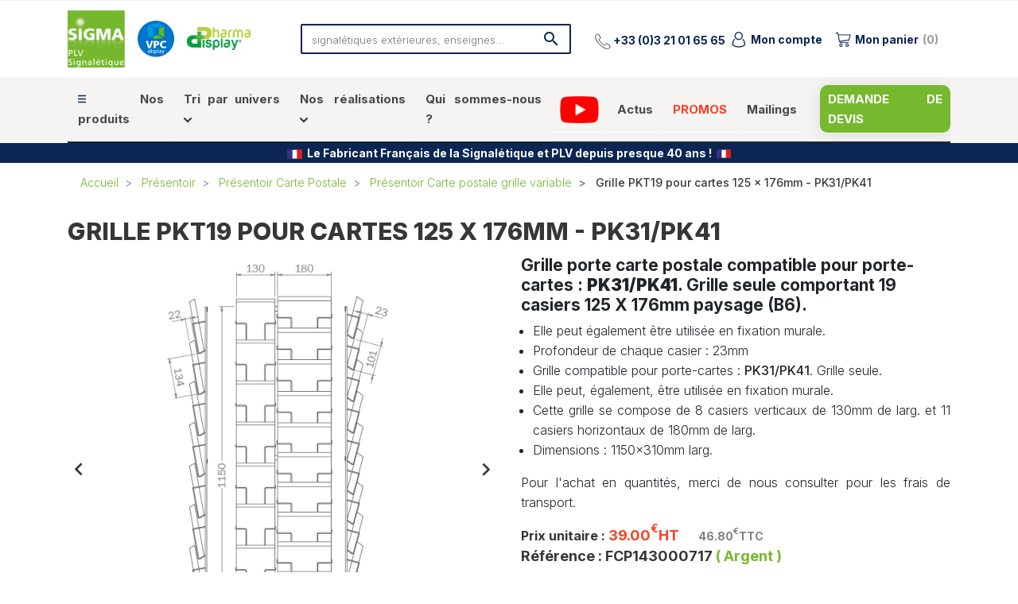

--- FILE ---
content_type: text/html; charset=utf-8
request_url: https://www.sigma-signalisation.com/presentoir-carte-postale-grille-variable/12441-grille-pkt19-porte-cartes-pk31-pk41-pk51.html
body_size: 51641
content:
<!doctype html>
<html lang="fr">

  <head>
    
      

  <meta charset="utf-8">


  <meta http-equiv="x-ua-compatible" content="ie=edge">



  <title>grille pkt19 porte cartes pk31 pk41 pk51 - SIGMA</title>
<script data-keepinline="true">
    var ajaxGetProductUrl = '//www.sigma-signalisation.com/module/cdc_googletagmanager/async';
    var ajaxShippingEvent = 1;
    var ajaxPaymentEvent = 1;

/* datalayer */
dataLayer = window.dataLayer || [];
    let cdcDatalayer = {"pageCategory":"product","event":"view_item","ecommerce":{"currency":"EUR","items":[{"item_name":"Grille PKT19 pour cartes 125 x 176mm - PK31/PK41","item_id":"12441-41614","price":"39","price_tax_exc":"39","price_tax_inc":"46.8","item_brand":"SIGMA","item_category":"Presentoir","item_category2":"Presentoir Carte Postale","item_category3":"Presentoir Carte postale grille variable","item_variant":"Argent","quantity":1,"google_business_vertical":"retail"}],"value":"39"},"google_tag_params":{"ecomm_pagetype":"product","ecomm_prodid":"12441-41614","ecomm_totalvalue":46.8,"ecomm_totalvalue_tax_exc":39,"ecomm_category":"Presentoir/Presentoir Carte Postale/Presentoir Carte postale grille variable"}};
    dataLayer.push(cdcDatalayer);

/* call to GTM Tag */
(function(w,d,s,l,i){w[l]=w[l]||[];w[l].push({'gtm.start':
new Date().getTime(),event:'gtm.js'});var f=d.getElementsByTagName(s)[0],
j=d.createElement(s),dl=l!='dataLayer'?'&l='+l:'';j.async=true;j.src=
'https://www.googletagmanager.com/gtm.js?id='+i+dl;f.parentNode.insertBefore(j,f);
})(window,document,'script','dataLayer','GTM-WP4S4X7');

/* async call to avoid cache system for dynamic data */
var cdcgtmreq = new XMLHttpRequest();
cdcgtmreq.onreadystatechange = function() {
    if (cdcgtmreq.readyState == XMLHttpRequest.DONE ) {
        if (cdcgtmreq.status == 200) {
          	var datalayerJs = cdcgtmreq.responseText;
            try {
                var datalayerObj = JSON.parse(datalayerJs);
                dataLayer = dataLayer || [];
                dataLayer.push(datalayerObj);
            } catch(e) {
               console.log("[CDCGTM] error while parsing json");
            }

                    }
        dataLayer.push({
          'event': 'datalayer_ready'
        });
    }
};
cdcgtmreq.open("GET", "//www.sigma-signalisation.com/module/cdc_googletagmanager/async?action=user" /*+ "?" + new Date().getTime()*/, true);
cdcgtmreq.setRequestHeader('X-Requested-With', 'XMLHttpRequest');
cdcgtmreq.send();
</script>		<link rel="stylesheet" href="https://www.sigma-signalisation.com/themes/classic-rocket-wapiti/assets/css/theme.css" media="all">
		<link rel="stylesheet" href="https://www.sigma-signalisation.com/modules/ingenico_epayments/views/css/front.min.css" media="all">
		<link rel="stylesheet" href="https://www.sigma-signalisation.com/modules/ceosit_categories_description//views/css/front.css" media="all">
		<link rel="stylesheet" href="https://www.sigma-signalisation.com/modules/ets_cfultimate/views/css/date.css" media="all">
		<link rel="stylesheet" href="https://www.sigma-signalisation.com/modules/ets_cfultimate/views/css/style.css" media="all">
		<link rel="stylesheet" href="https://www.sigma-signalisation.com/modules/ets_cfultimate/views/css/skin.min.css" media="all">
		<link rel="stylesheet" href="https://www.sigma-signalisation.com/modules/ets_megamenu/views/css/animate.css" media="all">
		<link rel="stylesheet" href="https://www.sigma-signalisation.com/themes/classic-rocket-wapiti/modules/productcomments/views/css/productcomments.css" media="all">
		<link rel="stylesheet" href="https://www.sigma-signalisation.com/modules/hiuploadproductvideos/libs/magnific-popup/magnific-popup.css" media="all">
		<link rel="stylesheet" href="https://www.sigma-signalisation.com/modules/hiuploadproductvideos/views/css/front.css" media="all">
		<link rel="stylesheet" href="https://www.sigma-signalisation.com/js/jquery/ui/themes/base/minified/jquery-ui.min.css" media="all">
		<link rel="stylesheet" href="https://www.sigma-signalisation.com/js/jquery/ui/themes/base/minified/jquery.ui.theme.min.css" media="all">
		<link rel="stylesheet" href="https://www.sigma-signalisation.com/themes/classic-rocket-wapiti/modules/ps_imageslider/css/homeslider.css" media="all">
		<link rel="stylesheet" href="https://www.sigma-signalisation.com/themes/classic-rocket-wapiti/modules/ets_megamenu/views/css/megamenu.css" media="all">
		<link rel="stylesheet" href="https://www.sigma-signalisation.com/modules/ets_megamenu/views/css/fix17.css" media="all">
		<link rel="stylesheet" href="https://www.sigma-signalisation.com/themes/classic-rocket-wapiti/assets/css/custom.css" media="all">
	
	


        <link rel="preload" href="/modules/creativeelements/views/lib/ceicons/fonts/ceicons.woff2?t6ebnx"
            as="font" type="font/woff2" crossorigin>
                <link rel="preload" href="/modules/creativeelements/views/lib/font-awesome/fonts/fontawesome-webfont.woff2?v=4.7.0"
            as="font" type="font/woff2" crossorigin>
        
  <meta name="description" content="
Grille porte carte postale compatible pour porte-cartes : PK31/PK41. Grille seule comportant 19 casiers 125 X 176mm paysage (B6).

Elle peut également être utilisée en fixation murale.
Profondeur de chaque casier : 23mm
Grille compatible pour porte-cartes : PK31/PK41. Grille seule.
Elle peut, également, être utilisée en fixation murale.
Cette grille se compose de 8 casiers verticaux de 130mm de larg. et 11 casiers horizontaux de 180mm de larg.
Dimensions : 1150x310mm larg.


Pour l&#039;achat en quantités, merci de nous consulter pour les frais de transport.">
  <meta name="keywords" content="grille pkt19 porte cartes pk31 pk41 pk51">
        
      <link rel="canonical" href="https://www.sigma-signalisation.com/presentoir-carte-postale-grille-variable/12441-grille-pkt19-porte-cartes-pk31-pk41-pk51.html">
    
        
  
<meta property="og:title" content="grille pkt19 porte cartes pk31 pk41 pk51 - SIGMA"/>
<meta property="og:description" content="
Grille porte carte postale compatible pour porte-cartes : PK31/PK41. Grille seule comportant 19 casiers 125 X 176mm paysage (B6).

Elle peut également être utilisée en fixation murale.
Profondeur de chaque casier : 23mm
Grille compatible pour porte-cartes : PK31/PK41. Grille seule.
Elle peut, également, être utilisée en fixation murale.
Cette grille se compose de 8 casiers verticaux de 130mm de larg. et 11 casiers horizontaux de 180mm de larg.
Dimensions : 1150x310mm larg.


Pour l&#039;achat en quantités, merci de nous consulter pour les frais de transport."/>
<meta property="og:type" content="website"/>
<meta property="og:url" content="https://www.sigma-signalisation.com/presentoir-carte-postale-grille-variable/12441-grille-pkt19-porte-cartes-pk31-pk41-pk51.html"/>
<meta property="og:site_name" content="SIGMA"/>

  <meta property="og:type" content="product"/>
            <meta property="og:image" content="https://www.sigma-signalisation.com/22048-large_default/grille-pkt19-porte-cartes-pk31-pk41-pk51.jpg"/>
          <meta property="og:image" content="https://www.sigma-signalisation.com/8623-large_default/grille-pkt19-porte-cartes-pk31-pk41-pk51.jpg"/>
        <meta property="og:image:height" content="800"/>
    <meta property="og:image:width" content="800"/>

        <meta property="product:price:amount" content="46.80" />
    <meta property="product:price:currency" content="EUR" />
            <meta property="product:brand" content="SIGMA" />
    <meta property="og:availability" content="instock" />
<script type="application/ld+json">
{
    "@context" : "http://schema.org",
    "@type" : "Organization",
    "name" : "SIGMA",
    "url" : "https://www.sigma-signalisation.com/",
    "logo" : {
        "@type":"ImageObject",
        "url":"https://www.sigma-signalisation.com/img/sigma-signalisation-logo-1651485264.jpg"
    }
}

</script>

<script type="application/ld+json">
{
    "@context":"http://schema.org",
    "@type":"WebPage",
    "isPartOf": {
        "@type":"WebSite",
        "url":  "https://www.sigma-signalisation.com/",
        "name": "SIGMA"
    },
    "name": "grille pkt19 porte cartes pk31 pk41 pk51 - SIGMA",
    "url":  "https://www.sigma-signalisation.com/presentoir-carte-postale-grille-variable/12441-grille-pkt19-porte-cartes-pk31-pk41-pk51.html"
}


</script>
    <script type="application/ld+json">
    {
    "@context": "http://schema.org/",
    "@type": "Product",
    "name": "Grille PKT19 pour cartes 125 x 176mm - PK31/PK41",
    "description": "
Grille porte carte postale compatible pour porte-cartes : PK31/PK41. Grille seule comportant 19 casiers 125 X 176mm paysage (B6).

Elle peut également être utilisée en fixation murale.
Profondeur de chaque casier : 23mm
Grille compatible pour porte-cartes : PK31/PK41. Grille seule.
Elle peut, également, être utilisée en fixation murale.
Cette grille se compose de 8 casiers verticaux de 130mm de larg. et 11 casiers horizontaux de 180mm de larg.
Dimensions : 1150x310mm larg.


Pour l&#039;achat en quantités, merci de nous consulter pour les frais de transport.",
    "category": "Présentoir Carte postale grille variable",
    "image" :"https://www.sigma-signalisation.com/22048-home_default/grille-pkt19-porte-cartes-pk31-pk41-pk51.jpg",    "sku": "FCP143000712",          "mpn": "FCP143000712",
        "brand": {
        "@type": "Thing",
        "name": "SIGMA"
    },            "weight": {
        "@context": "https://schema.org",
        "@type": "QuantitativeValue",
        "value": "1.000000",
        "unitCode": "kg"
    },          "offers": {
        "@type": "Offer",
        "priceCurrency": "EUR",
        "name": "Grille PKT19 pour cartes 125 x 176mm - PK31/PK41",
        "price": "46.80",
        "url": "https://www.sigma-signalisation.com/presentoir-carte-postale-grille-variable/12441-41614-grille-pkt19-porte-cartes-pk31-pk41-pk51.html#/767-couleur-argent",
        "priceValidUntil": "2026-02-11",
                "image": ["https://www.sigma-signalisation.com/22048-large_default/grille-pkt19-porte-cartes-pk31-pk41-pk51.jpg","https://www.sigma-signalisation.com/8623-large_default/grille-pkt19-porte-cartes-pk31-pk41-pk51.jpg"],
                          "mpn": "FCP143000712",
                "sku": "FCP143000712",
                                                "availability": "http://schema.org/OutOfStock",
        "seller": {
            "@type": "Organization",
            "name": "SIGMA"
        }
    }
    
}


    </script>
<script type="application/ld+json">
    {
    "@context": "https://schema.org",
    "@type": "BreadcrumbList",
    "itemListElement": [
        {
    "@type": "ListItem",
    "position": 1,
    "name": "Accueil",
    "item": "https://www.sigma-signalisation.com/"
    },        {
    "@type": "ListItem",
    "position": 2,
    "name": "Présentoir",
    "item": "https://www.sigma-signalisation.com/1874-presentoir"
    },        {
    "@type": "ListItem",
    "position": 3,
    "name": "Présentoir Carte Postale",
    "item": "https://www.sigma-signalisation.com/1915-presentoir-carte-postale"
    },        {
    "@type": "ListItem",
    "position": 4,
    "name": "Présentoir Carte postale grille variable",
    "item": "https://www.sigma-signalisation.com/2079-presentoir-carte-postale-grille-variable"
    },        {
    "@type": "ListItem",
    "position": 5,
    "name": "Grille PKT19 pour cartes 125 x 176mm - PK31/PK41",
    "item": "https://www.sigma-signalisation.com/presentoir-carte-postale-grille-variable/12441-grille-pkt19-porte-cartes-pk31-pk41-pk51.html"
    }    ]
    }
    </script>

  



  <meta name="viewport" content="width=device-width, initial-scale=1">



  <link rel="icon" type="image/vnd.microsoft.icon" href="/img/favicon.ico?1663838400">
  <link rel="shortcut icon" type="image/x-icon" href="/img/favicon.ico?1663838400">



  


  

  <script type="text/javascript">
        var hiupv = {"psv":1.7,"module_dir":"\/modules\/hiuploadproductvideos\/views\/videos\/","thumbnails_dir":"\/modules\/hiuploadproductvideos\/views\/img\/thumbnails\/","product_image_videos":[],"product_image_position":"beforeImages"};
        var prestashop = {"cart":{"products":[],"totals":{"total":{"type":"total","label":"Total","amount":0,"value":"0,00\u00a0\u20ac"},"total_including_tax":{"type":"total","label":"Total TTC","amount":0,"value":"0,00\u00a0\u20ac"},"total_excluding_tax":{"type":"total","label":"Total HT :","amount":0,"value":"0,00\u00a0\u20ac"}},"subtotals":{"products":{"type":"products","label":"Sous-total","amount":0,"value":"0,00\u00a0\u20ac"},"discounts":null,"shipping":{"type":"shipping","label":"Livraison","amount":0,"value":"gratuit"},"shippingQuotation":{"type":"shipping_quotation","label":"","amount":0,"value":null},"tax":{"type":"tax","label":"Taxes","amount":0,"value":"0,00\u00a0\u20ac"}},"products_count":0,"summary_string":"0 articles","vouchers":{"allowed":1,"added":[]},"discounts":[],"minimalPurchase":0,"minimalPurchaseRequired":""},"currency":{"name":"Euro","iso_code":"EUR","iso_code_num":"","sign":"\u20ac"},"customer":{"lastname":null,"firstname":null,"email":null,"birthday":null,"newsletter":null,"newsletter_date_add":null,"optin":null,"website":null,"company":null,"siret":null,"ape":null,"is_logged":false,"gender":{"type":null,"name":null},"addresses":[]},"language":{"name":"Fran\u00e7ais (French)","iso_code":"fr","locale":"fr-FR","language_code":"fr","is_rtl":"0","date_format_lite":"d\/m\/Y","date_format_full":"d\/m\/Y H:i:s","id":1},"page":{"title":"","canonical":null,"meta":{"title":"grille pkt19 porte cartes pk31 pk41 pk51 - SIGMA","description":"\r\nGrille porte carte postale compatible pour porte-cartes : PK31\/PK41. Grille seule comportant 19 casiers 125 X 176mm paysage (B6).\r\n\r\nElle peut \u00e9galement \u00eatre utilis\u00e9e en fixation murale.\r\nProfondeur de chaque casier : 23mm\r\nGrille compatible pour porte-cartes : PK31\/PK41. Grille seule.\r\nElle peut, \u00e9galement, \u00eatre utilis\u00e9e en fixation murale.\r\nCette grille se compose de 8 casiers verticaux de 130mm de larg. et 11 casiers horizontaux de 180mm de larg.\r\nDimensions : 1150x310mm larg.\r\n\r\n\r\nPour l'achat en quantit\u00e9s, merci de nous consulter pour les frais de transport.","keywords":"grille pkt19 porte cartes pk31 pk41 pk51","robots":"index","upline":"","downline":""},"page_name":"product","body_classes":{"lang-fr":true,"lang-rtl":false,"country-FR":true,"currency-EUR":true,"layout-full-width":true,"page-product":true,"tax-display-enabled":true,"product-id-12441":true,"product-Grille PKT19 pour cartes 125 x 176mm - PK31\/PK41":true,"product-id-category-2079":true,"product-id-manufacturer-1":true,"product-id-supplier-0":true,"product-available-for-order":true},"admin_notifications":[]},"shop":{"name":"SIGMA","logo":"\/img\/sigma-signalisation-logo-1651485264.jpg","stores_icon":"\/img\/logo_stores.png","favicon":"\/img\/favicon.ico"},"urls":{"base_url":"https:\/\/www.sigma-signalisation.com\/","current_url":"https:\/\/www.sigma-signalisation.com\/presentoir-carte-postale-grille-variable\/12441-grille-pkt19-porte-cartes-pk31-pk41-pk51.html","shop_domain_url":"https:\/\/www.sigma-signalisation.com","img_ps_url":"https:\/\/www.sigma-signalisation.com\/img\/","img_cat_url":"https:\/\/www.sigma-signalisation.com\/img\/c\/","img_lang_url":"https:\/\/www.sigma-signalisation.com\/img\/l\/","img_prod_url":"https:\/\/www.sigma-signalisation.com\/img\/p\/","img_manu_url":"https:\/\/www.sigma-signalisation.com\/img\/m\/","img_sup_url":"https:\/\/www.sigma-signalisation.com\/img\/su\/","img_ship_url":"https:\/\/www.sigma-signalisation.com\/img\/s\/","img_store_url":"https:\/\/www.sigma-signalisation.com\/img\/st\/","img_col_url":"https:\/\/www.sigma-signalisation.com\/img\/co\/","img_url":"https:\/\/www.sigma-signalisation.com\/themes\/classic-rocket-wapiti\/assets\/img\/","css_url":"https:\/\/www.sigma-signalisation.com\/themes\/classic-rocket-wapiti\/assets\/css\/","js_url":"https:\/\/www.sigma-signalisation.com\/themes\/classic-rocket-wapiti\/assets\/js\/","pic_url":"https:\/\/www.sigma-signalisation.com\/upload\/","pages":{"address":"https:\/\/www.sigma-signalisation.com\/adresse","addresses":"https:\/\/www.sigma-signalisation.com\/adresses","authentication":"https:\/\/www.sigma-signalisation.com\/connexion","cart":"https:\/\/www.sigma-signalisation.com\/panier","category":"https:\/\/www.sigma-signalisation.com\/index.php?controller=category","cms":"https:\/\/www.sigma-signalisation.com\/index.php?controller=cms","contact":"https:\/\/www.sigma-signalisation.com\/nous-contacter","discount":"https:\/\/www.sigma-signalisation.com\/reduction","guest_tracking":"https:\/\/www.sigma-signalisation.com\/suivi-commande-invite","history":"https:\/\/www.sigma-signalisation.com\/historique-commandes","identity":"https:\/\/www.sigma-signalisation.com\/identite","index":"https:\/\/www.sigma-signalisation.com\/","my_account":"https:\/\/www.sigma-signalisation.com\/mon-compte","order_confirmation":"https:\/\/www.sigma-signalisation.com\/confirmation-commande","order_detail":"https:\/\/www.sigma-signalisation.com\/index.php?controller=order-detail","order_follow":"https:\/\/www.sigma-signalisation.com\/suivi-commande","order":"https:\/\/www.sigma-signalisation.com\/commande","order_return":"https:\/\/www.sigma-signalisation.com\/index.php?controller=order-return","order_slip":"https:\/\/www.sigma-signalisation.com\/avoirs","pagenotfound":"https:\/\/www.sigma-signalisation.com\/page-introuvable","password":"https:\/\/www.sigma-signalisation.com\/recuperation-mot-de-passe","pdf_invoice":"https:\/\/www.sigma-signalisation.com\/index.php?controller=pdf-invoice","pdf_order_return":"https:\/\/www.sigma-signalisation.com\/index.php?controller=pdf-order-return","pdf_order_slip":"https:\/\/www.sigma-signalisation.com\/index.php?controller=pdf-order-slip","prices_drop":"https:\/\/www.sigma-signalisation.com\/promotions","product":"https:\/\/www.sigma-signalisation.com\/index.php?controller=product","search":"https:\/\/www.sigma-signalisation.com\/recherche","sitemap":"https:\/\/www.sigma-signalisation.com\/sitemap","stores":"https:\/\/www.sigma-signalisation.com\/magasins","supplier":"https:\/\/www.sigma-signalisation.com\/fournisseur","register":"https:\/\/www.sigma-signalisation.com\/connexion?create_account=1","order_login":"https:\/\/www.sigma-signalisation.com\/commande?login=1"},"alternative_langs":{"fr":"https:\/\/www.sigma-signalisation.com\/presentoir-carte-postale-grille-variable\/12441-grille-pkt19-porte-cartes-pk31-pk41-pk51.html"},"theme_assets":"\/themes\/classic-rocket-wapiti\/assets\/","actions":{"logout":"https:\/\/www.sigma-signalisation.com\/?mylogout="},"no_picture_image":{"bySize":{"small_default":{"url":"https:\/\/www.sigma-signalisation.com\/img\/p\/fr-default-small_default.jpg","width":98,"height":98},"cart_default":{"url":"https:\/\/www.sigma-signalisation.com\/img\/p\/fr-default-cart_default.jpg","width":125,"height":125},"pdt_180":{"url":"https:\/\/www.sigma-signalisation.com\/img\/p\/fr-default-pdt_180.jpg","width":180,"height":180},"home_default":{"url":"https:\/\/www.sigma-signalisation.com\/img\/p\/fr-default-home_default.jpg","width":250,"height":250},"pdt_300":{"url":"https:\/\/www.sigma-signalisation.com\/img\/p\/fr-default-pdt_300.jpg","width":300,"height":300},"pdt_360":{"url":"https:\/\/www.sigma-signalisation.com\/img\/p\/fr-default-pdt_360.jpg","width":360,"height":360},"medium_default":{"url":"https:\/\/www.sigma-signalisation.com\/img\/p\/fr-default-medium_default.jpg","width":452,"height":452},"pdt_540":{"url":"https:\/\/www.sigma-signalisation.com\/img\/p\/fr-default-pdt_540.jpg","width":540,"height":540},"large_default":{"url":"https:\/\/www.sigma-signalisation.com\/img\/p\/fr-default-large_default.jpg","width":800,"height":800}},"small":{"url":"https:\/\/www.sigma-signalisation.com\/img\/p\/fr-default-small_default.jpg","width":98,"height":98},"medium":{"url":"https:\/\/www.sigma-signalisation.com\/img\/p\/fr-default-pdt_300.jpg","width":300,"height":300},"large":{"url":"https:\/\/www.sigma-signalisation.com\/img\/p\/fr-default-large_default.jpg","width":800,"height":800},"legend":""}},"configuration":{"display_taxes_label":true,"display_prices_tax_incl":false,"is_catalog":false,"show_prices":true,"opt_in":{"partner":false},"quantity_discount":{"type":"discount","label":"Remise"},"voucher_enabled":1,"return_enabled":0},"field_required":[],"breadcrumb":{"links":[{"title":"Accueil","url":"https:\/\/www.sigma-signalisation.com\/"},{"title":"Pr\u00e9sentoir","url":"https:\/\/www.sigma-signalisation.com\/1874-presentoir"},{"title":"Pr\u00e9sentoir Carte Postale","url":"https:\/\/www.sigma-signalisation.com\/1915-presentoir-carte-postale"},{"title":"Pr\u00e9sentoir Carte postale grille variable","url":"https:\/\/www.sigma-signalisation.com\/2079-presentoir-carte-postale-grille-variable"},{"title":"Grille PKT19 pour cartes 125 x 176mm - PK31\/PK41","url":"https:\/\/www.sigma-signalisation.com\/presentoir-carte-postale-grille-variable\/12441-grille-pkt19-porte-cartes-pk31-pk41-pk51.html"}],"count":5},"link":{"protocol_link":"https:\/\/","protocol_content":"https:\/\/"},"time":1769531250,"static_token":"e701ecfa4f516ce0a4fe9c0974548aad","token":"527ec16feed7152393897754f47be02e"};
      </script>


<script type="text/javascript">
    (function(c,l,a,r,i,t,y){
        c[a]=c[a]||function(){(c[a].q=c[a].q||[]).push(arguments)};
        t=l.createElement(r);t.async=1;t.src="https://www.clarity.ms/tag/"+i;
        y=l.getElementsByTagName(r)[0];y.parentNode.insertBefore(t,y);
    })(window, document, "clarity", "script", "cmgsrxzmp2");
</script>




  <!-- START OF DOOFINDER SCRIPT -->
  <script>
    const dfLayerOptions = {
      installationId: "08b2b28b-0be4-4505-9783-e685b10da845",
      zone: "eu1",
      language: "fr",
      currency: "EUR"
    };
    (function (l, a, y, e, r, s) {
      r = l.createElement(a); r.onload = e; r.async = 1; r.src = y;
      s = l.getElementsByTagName(a)[0]; s.parentNode.insertBefore(r, s);
    })(document, 'script', 'https://cdn.doofinder.com/livelayer/1/js/loader.min.js', function () {
      doofinderLoader.load(dfLayerOptions);
    });

    document.addEventListener('doofinder.cart.add', function(event) {

      const checkIfCartItemHasVariation = (cartObject) => {
        return (cartObject.item_id === cartObject.grouping_id) ? false : true;
      };

      /**
      * Returns only ID from string
      */
      const sanitizeVariationID = (variationID) => {
        return variationID.replace(/\D/g, "")
      };

      doofinderManageCart({
        cartURL          : "https://www.sigma-signalisation.com/panier",  /* required for prestashop 1.7, in previous versions it will be empty. */
        cartToken        : "e701ecfa4f516ce0a4fe9c0974548aad",
        productID        : checkIfCartItemHasVariation(event.detail) ? event.detail.grouping_id : event.detail.item_id,
        customizationID  : checkIfCartItemHasVariation(event.detail) ? sanitizeVariationID(event.detail.item_id) : 0,   /* If there are no combinations, the value will be 0 */
        quantity         : event.detail.amount,
        statusPromise    : event.detail.statusPromise,
        itemLink         : event.detail.link,
        group_id         : event.detail.group_id
      });
    });
  </script>
<!-- END OF DOOFINDER SCRIPT -->
<script type="text/javascript">
    var url_basic_ets = 'https://www.sigma-signalisation.com/';
    var link_contact_ets = 'https://www.sigma-signalisation.com/module/ets_cfultimate/contact';
    var ets_cfu_recaptcha_enabled = 1;
    var iso_code = 'fr';
            var ets_cfu_recaptcha_v3 = 0;
        var ets_cfu_recaptcha_key = "6LepinwmAAAAAKxi_uXCWs80B9LqZaYt-A8Gcmdn";
                var hidden_referrence = 1;
    </script>
    <script src="https://www.google.com/recaptcha/api.js?hl=fr"></script>
<script type="text/javascript"> 
						var checkCaptchaUrl ="/modules/eicaptcha/eicaptcha-ajax.php";
						var RecaptachKey = "6Le2ZWklAAAAAABlWbYg37YYsDAoRmxR5wsTrJg4";
					</script>
					<script src="https://www.google.com/recaptcha/api.js?onload=onloadCallback&render=explicit" async defer></script>
					<script type="text/javascript" src="/modules/eicaptcha//js/eicaptcha-modules.js"></script>



    
  </head>

  <body id="product" class="lang-fr country-fr currency-eur layout-full-width page-product tax-display-enabled product-id-12441 product-grille-pkt19-pour-cartes-125-x-176mm-pk31-pk41 product-id-category-2079 product-id-manufacturer-1 product-id-supplier-0 product-available-for-order elementor-page elementor-page-12441030101">

    <svg width="0" height="0" class="hidden">
    <symbol viewBox="0 0 59 65" fill="none" xmlns="http://www.w3.org/2000/svg" id="informations-account">
        <path
            d="M36.167 65H3.79395C2.21884 65 0.9375 63.7185 0.9375 62.1436V14.498C0.9375 12.9231 2.21884 11.6416 3.79395 11.6416H9.26689C9.79273 11.6416 10.219 12.0678 10.219 12.5937C10.219 13.1197 9.79273 13.5459 9.26689 13.5459H3.79395C3.26887 13.5459 2.8418 13.973 2.8418 14.498V62.1436C2.8418 62.6686 3.26887 63.0957 3.79395 63.0957H36.167C36.6921 63.0957 37.1191 62.6686 37.1191 62.1436V39.9902H15.2197C13.6446 39.9902 12.3633 38.7088 12.3633 37.1338V2.85645C12.3633 1.28146 13.6446 0 15.2197 0H43.7842C45.3593 0 46.6406 1.28146 46.6406 2.85645V12.3779C46.6406 12.9039 46.2143 13.3301 45.6885 13.3301C45.1626 13.3301 44.7363 12.9039 44.7363 12.3779V2.85645C44.7363 2.33137 44.3093 1.9043 43.7842 1.9043H15.2197C14.6946 1.9043 14.2676 2.33137 14.2676 2.85645V37.1338C14.2676 37.6589 14.6946 38.0859 15.2197 38.0859H43.7842C44.3093 38.0859 44.7363 37.6589 44.7363 37.1338V16.1865C44.7363 15.6606 45.1626 15.2344 45.6885 15.2344H51.4014C51.9272 15.2344 52.3535 15.6606 52.3535 16.1865C52.3535 16.7125 51.9272 17.1387 51.4014 17.1387H46.6406V20.9473H51.4014C51.9272 20.9473 52.3535 21.3734 52.3535 21.8994C52.3535 22.4254 51.9272 22.8516 51.4014 22.8516H46.6406V26.6602H51.4014C51.9272 26.6602 52.3535 27.0863 52.3535 27.6123C52.3535 28.1383 51.9272 28.5645 51.4014 28.5645H46.6406V32.373H51.4014C51.9272 32.373 52.3535 32.7992 52.3535 33.3252C52.3535 33.8512 51.9272 34.2773 51.4014 34.2773H46.6406V37.1338C46.6406 37.4674 46.5831 37.788 46.4775 38.0859H51.4014C51.9272 38.0859 52.3535 38.5121 52.3535 39.0381C52.3535 39.5641 51.9272 39.9902 51.4014 39.9902H39.0234V43.7988H51.4014C51.9272 43.7988 52.3535 44.225 52.3535 44.751C52.3535 45.2769 51.9272 45.7031 51.4014 45.7031H39.0234V51.6699H55.21C55.735 51.6699 56.1621 51.2429 56.1621 50.7178V8.78516C56.1621 8.26008 55.735 7.83301 55.21 7.83301H49.4971C48.9712 7.83301 48.5449 7.40683 48.5449 6.88086C48.5449 6.35489 48.9712 5.92871 49.4971 5.92871H55.21C56.7851 5.92871 58.0664 7.21018 58.0664 8.78516V50.7178C58.0664 52.2928 56.7851 53.5742 55.21 53.5742H39.0234V59.2871H49.4971C50.0221 59.2871 50.4492 58.86 50.4492 58.335V56.4307C50.4492 55.9047 50.8755 55.4785 51.4014 55.4785C51.9272 55.4785 52.3535 55.9047 52.3535 56.4307V58.335C52.3535 59.9099 51.0722 61.1914 49.4971 61.1914H39.0234V62.1436C39.0234 63.7185 37.7421 65 36.167 65ZM41.8799 36.1816H17.124C16.5982 36.1816 16.1719 35.7555 16.1719 35.2295V31.9219C16.1719 27.0292 19.4066 25.9097 21.7686 25.0923C23.718 24.4177 24.8249 23.9632 25.02 22.497C22.9187 21.0614 21.5368 18.647 21.5368 15.9156V11.9895C21.5368 7.59751 25.11 4.02441 29.502 4.02441C33.8939 4.02441 37.4671 7.59764 37.4671 11.9895V15.9156C37.4671 18.647 36.0854 21.0614 33.9839 22.497C34.179 23.9633 35.2859 24.4177 37.2353 25.0923C39.5973 25.9097 42.832 27.0292 42.832 31.9219V35.2295C42.832 35.7555 42.4057 36.1816 41.8799 36.1816V36.1816ZM18.0762 34.2773H40.9277V31.9219C40.9277 28.3853 38.928 27.6932 36.6125 26.8918C34.9024 26.3001 32.8408 25.5864 32.2283 23.4C31.3773 23.711 30.4592 23.8806 29.502 23.8806C28.5447 23.8806 27.6266 23.711 26.7756 23.4C26.1631 25.5864 24.1015 26.3001 22.3914 26.8918C20.0759 27.6933 18.0762 28.3853 18.0762 31.9219V34.2773ZM29.502 5.92871C26.16 5.92871 23.4411 8.64754 23.4411 11.9895V15.9156C23.4411 19.2575 26.16 21.9763 29.502 21.9763C32.8439 21.9763 35.5628 19.2575 35.5628 15.9156V11.9895C35.5628 8.64754 32.8439 5.92871 29.502 5.92871V5.92871Z"
            fill="#0B2653" />
    </symbol>
    <symbol viewBox="0 0 66 66" fill="none" xmlns="http://www.w3.org/2000/svg" id="order-account">
        <g clip-path="url(#clip0_833_21879)">
            <path
                d="M17.5987 37.7875C17.5987 38.4259 17.082 38.9527 16.4337 38.9527H7.45653C6.80824 38.9527 6.28125 38.4259 6.28125 37.7875C6.28125 37.139 6.80804 36.6223 7.45653 36.6223H16.4337C17.082 36.6223 17.5987 37.139 17.5987 37.7875Z"
                fill="#0B2653" />
            <path
                d="M28.9978 44.9102C28.9978 45.5587 28.4811 46.0754 27.8328 46.0754H7.37613C6.73773 46.0754 6.21094 45.5587 6.21094 44.9102C6.21094 44.2718 6.73773 43.7451 7.37613 43.7451H27.8328C28.4811 43.7451 28.9978 44.272 28.9978 44.9102Z"
                fill="#0B2653" />
            <path
                d="M55.4569 56.7574C55.2254 56.7574 54.9929 56.6789 54.8029 56.517L49.1551 51.729C48.9275 51.5366 48.7969 51.254 48.7969 50.9562V42.5597C48.7969 42.0002 49.25 41.5464 49.8101 41.5464C50.3701 41.5464 50.8233 42.0002 50.8233 42.5597V50.4866L56.1129 54.9715C56.5404 55.333 56.5928 55.9728 56.2307 56.3992C56.0308 56.6357 55.7449 56.7574 55.4569 56.7574Z"
                fill="#0B2653" />
            <path
                d="M50.6299 34.7985H50.4374V10.1166C50.4374 9.97474 50.4071 9.82276 50.3562 9.69116L47.0328 1.21069C46.8607 0.754746 46.4249 0.460876 45.9486 0.460876H4.56933C4.0932 0.460876 3.66754 0.754746 3.48528 1.2006L0.0809379 9.68107C0.0302775 9.82296 0 9.96465 0 10.1166V52.6814C0 53.3198 0.526789 53.8466 1.16499 53.8466H35.7156C36.202 55.873 37.1137 57.788 38.4004 59.4699L35.9079 59.166C35.3507 59.105 34.8441 59.4901 34.773 60.0474C34.7123 60.6046 35.1075 61.1113 35.6647 61.1821L40.7814 61.8001C40.822 61.8102 40.8624 61.8102 40.9029 61.8102C41.3994 61.8102 41.8249 61.4556 41.906 60.949L42.6458 56.0551C42.7269 55.4978 42.342 54.9811 41.7948 54.9C41.2376 54.8088 40.7207 55.1939 40.6397 55.7511L40.2242 58.5274C38.3192 56.1564 37.2959 53.2385 37.2959 50.1684C37.2959 42.8126 43.2739 36.8245 50.6297 36.8245C57.9957 36.8245 63.9736 42.8126 63.9736 50.1684C63.9736 57.5243 57.9959 63.5123 50.6297 63.5123C49.5963 63.5123 48.5728 63.3908 47.5699 63.1577C47.0328 63.0361 46.4857 63.3704 46.3541 63.9176C46.2324 64.4647 46.5668 65.0119 47.114 65.1334C48.2588 65.4069 49.4441 65.5387 50.6297 65.5387C59.1102 65.5387 66 58.6489 66 50.1684C66.0002 41.6984 59.1102 34.7985 50.6299 34.7985ZM2.33018 10.3397L5.35971 2.79125H24.3977V10.5728H2.33018V10.3397ZM48.0969 35.0113C40.8321 36.217 35.2695 42.5597 35.2695 50.1688C35.2695 50.6248 35.2897 51.0706 35.3303 51.5164H2.33018V12.9029H24.3977V17.8677C24.3977 18.5162 24.9245 19.0329 25.5631 19.0329C26.2114 19.0329 26.7281 18.5162 26.7281 17.8677V12.9029H48.0967L48.0969 35.0113ZM48.0969 10.5726H26.7283V2.79125H45.1485L48.0969 10.3397V10.5726Z"
                fill="#0B2653" />
        </g>
        <defs>
            <clipPath id="clip0_833_21879">
                <rect width="66" height="66" fill="white" />
            </clipPath>
        </defs>
    </symbol>
    <symbol viewBox="0 0 66 66" fill="none" xmlns="http://www.w3.org/2000/svg" id="gdpr-account">
        <path
            d="M33.0009 22.4997C29.4832 22.4997 26.6211 19.6381 26.6211 16.1203C26.6211 12.6026 29.4832 9.74048 33.0009 9.74048C36.5177 9.74048 39.3783 12.6026 39.3783 16.1203C39.3783 19.6381 36.5177 22.4997 33.0009 22.4997ZM33.0009 11.7013C30.5643 11.7013 28.5819 13.6837 28.5819 16.1203C28.5819 18.557 30.5643 20.5394 33.0009 20.5394C35.4366 20.5394 37.418 18.557 37.418 16.1203C37.418 13.6837 35.4366 11.7013 33.0009 11.7013Z"
            fill="#0B2653" />
        <path
            d="M40.3773 53.1884H25.621C25.0797 53.1884 24.6406 52.7493 24.6406 52.208V48.0307C24.6406 47.4894 25.0797 47.0508 25.621 47.0508H27.331V31.3167H25.621C25.0797 31.3167 24.6406 30.8776 24.6406 30.3363V26.1589C24.6406 25.6176 25.0797 25.179 25.621 25.179H37.6868C38.2281 25.179 38.6672 25.6176 38.6672 26.1589V34.5196C38.6672 35.0609 38.2281 35.5 37.6868 35.5C37.1455 35.5 36.7065 35.0609 36.7065 34.5196V27.1393H26.6009V29.3564H28.3109C28.8522 29.3564 29.2913 29.795 29.2913 30.3363V48.0307C29.2913 48.572 28.8522 49.0111 28.3109 49.0111H26.6009V51.2281H39.3969V49.0111H37.6868C37.1455 49.0111 36.7065 48.572 36.7065 48.0307V33.6506C36.7065 33.1093 37.1455 32.6707 37.6868 32.6707C38.2281 32.6707 38.6672 33.1093 38.6672 33.6506V47.0508H40.3773C40.9186 47.0508 41.3571 47.4894 41.3571 48.0307V52.208C41.3571 52.7493 40.9186 53.1884 40.3773 53.1884Z"
            fill="#0B2653" />
        <path
            d="M33 66C24.1855 66 15.8983 62.5674 9.66545 56.3345C3.43263 50.1017 0 41.8145 0 33C0 24.1855 3.43263 15.8983 9.66545 9.66545C15.8983 3.43263 24.1855 0 33 0C41.8145 0 50.1017 3.43263 56.3345 9.66545C62.5674 15.8983 66 24.1855 66 33C66 41.8145 62.5674 50.1017 56.3345 56.3345C50.1017 62.5674 41.8145 66 33 66ZM33 1.96028C24.7092 1.96028 16.9144 5.18898 11.0517 11.0517C5.18898 16.9144 1.96028 24.7092 1.96028 33C1.96028 41.2908 5.18898 49.0856 11.0517 54.9483C16.9144 60.811 24.7092 64.0397 33 64.0397C41.2908 64.0397 49.0856 60.811 54.9483 54.9483C60.811 49.0856 64.0397 41.2908 64.0397 33C64.0397 24.7092 60.811 16.9144 54.9483 11.0517C49.0856 5.18898 41.2908 1.96028 33 1.96028Z"
            fill="#0B2653" />
        <path
            d="M33.0007 60.528C27.8575 60.528 22.8408 59.1005 18.4932 56.399C14.2655 53.7731 10.8238 50.0519 8.53871 45.6379C8.28996 45.157 8.47778 44.5658 8.95866 44.3171C9.43954 44.0683 10.0312 44.2561 10.28 44.737C14.696 53.268 23.4022 58.5678 33.0007 58.5678C47.0988 58.5678 58.5679 47.0981 58.5679 33C58.5679 18.9024 47.0988 7.43227 33.0007 7.43227C18.9026 7.43227 7.43294 18.9019 7.43294 33C7.43294 35.8707 7.90475 38.6885 8.8358 41.3749C9.01305 41.8865 8.74214 42.4449 8.23055 42.6217C7.71895 42.7989 7.16052 42.528 6.98328 42.0169C5.98073 39.1236 5.47266 36.0897 5.47266 33C5.47266 17.8208 17.8215 5.47198 33.0007 5.47198C48.1794 5.47198 60.5287 17.8213 60.5287 33C60.5287 48.1787 48.1799 60.528 33.0007 60.528Z"
            fill="#0B2653" />
        <path
            d="M5.47128 33C5.47128 27.8569 6.89882 22.8401 9.60031 18.4925C12.2263 14.2648 15.9474 10.8231 20.3615 8.53804C20.8423 8.28929 21.4335 8.47711 21.6823 8.95799C21.931 9.43887 21.7432 10.0305 21.2623 10.2793C12.7313 14.6953 7.43156 23.4015 7.43156 33C7.43156 47.0981 18.9012 58.5673 32.9993 58.5673C47.0969 58.5673 58.5671 47.0981 58.5671 33C58.5671 18.9019 47.0974 7.43227 32.9993 7.43227C30.1286 7.43226 27.3108 7.90408 24.6244 8.83513C24.1128 9.01237 23.5544 8.74147 23.3777 8.22987C23.2004 7.71828 23.4713 7.15985 23.9824 6.9826C26.8758 5.98006 29.9096 5.47198 32.9993 5.47198C48.1785 5.47198 60.5273 17.8208 60.5273 33C60.5273 48.1787 48.178 60.528 32.9993 60.528C17.8206 60.528 5.47128 48.1792 5.47128 33Z"
            fill="#0B2653" />
    </symbol>
    <symbol viewBox="0 0 64 64" fill="none" xmlns="http://www.w3.org/2000/svg" id="credit-account">
        <g clip-path="url(#clip0_833_21893)">
            <path
                d="M63.1557 24.1143C61.0049 21.961 61.1592 18.4166 63.4756 16.461C64.1333 15.9063 64.1806 14.9063 63.5703 14.296L49.7041 0.429755C49.0942 -0.180108 48.0942 -0.133722 47.539 0.524482C45.5986 2.82477 42.0547 3.01325 39.8764 0.835029C39.3012 0.262763 38.3725 0.253486 37.7939 0.831611C34.747 3.87849 45.8511 -7.22552 0.831021 37.794C0.273403 38.3521 0.239223 39.2808 0.844204 39.8858C2.99508 42.0391 2.84079 45.5836 0.52438 47.5391C-0.133335 48.0938 -0.180698 49.0938 0.429653 49.7042L14.2959 63.5704C14.9043 64.1793 15.9048 64.1353 16.4609 63.4757C18.415 61.1588 21.9609 61.005 24.1147 63.1563C24.645 63.7086 25.5976 63.7765 26.206 63.1685C28.1928 61.1817 61.0918 28.2828 63.1684 26.2061C63.7417 25.6329 63.7451 24.7042 63.1557 24.1143ZM44.3852 42.338L26.8706 24.8233C26.5044 24.4571 25.9106 24.4571 25.5444 24.8233C25.1782 25.1895 25.1782 25.7828 25.5444 26.149L43.0591 43.6637L25.1592 61.564C22.3174 59.0167 17.9409 59.1939 15.3193 61.942L2.05807 48.6807C4.80856 46.0567 4.9819 41.6803 2.436 38.8409L20.3364 20.941L26 26.6046C26.3667 26.9708 26.96 26.9708 27.3262 26.6046C27.6919 26.2384 27.6919 25.6451 27.3262 25.2789L21.6621 19.6148L38.8408 2.4361C41.6826 4.98396 46.0586 4.80622 48.6806 2.05817L61.9419 15.3194C59.1914 17.9439 59.0185 22.3199 61.5639 25.1593L44.3852 42.338Z"
                fill="#0B2653" />
            <path d="M8.5 46L24 30.5" stroke="#0B2653" stroke-width="2" stroke-linecap="round" />
            <path d="M13 50.5L28.5 35" stroke="#0B2653" stroke-width="2" stroke-linecap="round" />
            <path d="M18 54.5L33.5 39" stroke="#0B2653" stroke-width="2" stroke-linecap="round" />
            <path d="M43 8V32.5" stroke="#0B2653" stroke-width="2" stroke-linecap="round" />
            <circle cx="51" cy="20" r="4" stroke="#0B2653" stroke-width="2" />
            <circle cx="35" cy="20" r="4" stroke="#0B2653" stroke-width="2" />
        </g>
        <defs>
            <clipPath id="clip0_833_21893">
                <rect width="64" height="64" fill="white" />
            </clipPath>
        </defs>
    </symbol>
    <symbol viewBox="0 0 66 66" fill="none" xmlns="http://www.w3.org/2000/svg" id="addresses-account">
        <g clip-path="url(#clip0_833_21918)">
            <path
                d="M29.8398 18.5296C29.8398 22.7235 33.2519 26.1353 37.4457 26.1353C41.6395 26.1353 45.0514 22.7235 45.0514 18.5296C45.0514 14.3358 41.6395 10.9238 37.4457 10.9238C33.2519 10.9238 29.8398 14.3357 29.8398 18.5296ZM43.1178 18.5296C43.1178 21.6573 40.5734 24.2018 37.4457 24.2018C34.3179 24.2018 31.7734 21.6573 31.7734 18.5296C31.7734 15.402 34.3179 12.8574 37.4457 12.8574C40.5734 12.8574 43.1178 15.4018 43.1178 18.5296Z"
                fill="#0B2653" />
            <path
                d="M37.4448 5.32642C30.159 5.32642 24.2422 11.2295 24.2422 18.529C24.2396 20.4389 24.653 22.4019 25.5429 24.2524L25.5442 24.2537L35.3526 45.2074C35.7412 46.0502 36.5833 46.539 37.4216 46.539H37.468C38.3048 46.539 39.1447 46.0516 39.5369 45.2087L49.3454 24.2537V24.2524C49.5684 23.7755 49.3636 23.2018 48.8905 22.9737C48.4035 22.7374 47.8268 22.9524 47.6001 23.4223L47.5987 23.4236L37.7864 44.3876C37.6423 44.6781 37.2476 44.6785 37.1032 44.3876C37.0956 44.3713 27.2988 23.4395 27.2908 23.4236C26.551 21.8909 26.1759 20.2447 26.1745 18.529C26.1773 12.2837 31.2314 7.26001 37.4449 7.26001C43.6882 7.26001 48.7178 12.3782 48.7139 18.5303V18.5715C48.7126 18.8616 48.7009 19.1529 48.6778 19.4378C48.635 19.9715 49.0344 20.4354 49.5647 20.4781C50.0933 20.521 50.5607 20.1283 50.6062 19.5912C50.632 19.2573 50.6463 18.917 50.6475 18.5793V18.5303C50.6421 11.2499 44.6963 5.32642 37.4448 5.32642Z"
                fill="#0B2653" />
            <path
                d="M21.332 52.5736V58.2455C21.332 59.3472 22.2283 60.2435 23.3301 60.2435H51.5605C52.6623 60.2435 53.5586 59.3472 53.5586 58.2455V52.5736C53.5586 51.4718 52.6623 50.5756 51.5605 50.5756H23.3301C22.2283 50.5756 21.332 51.4718 21.332 52.5736ZM51.625 52.5736V58.2455C51.625 58.2811 51.596 58.3099 51.5605 58.3099H23.3301C23.2946 58.3099 23.2656 58.2811 23.2656 58.2455V52.5736C23.2656 52.538 23.2946 52.5092 23.3301 52.5092H51.5605C51.596 52.5092 51.625 52.538 51.625 52.5736Z"
                fill="#0B2653" />
            <path
                d="M64.6624 7.86328C64.6624 6.26394 63.3613 4.96289 61.762 4.96289H58.9773V2.97296C58.9773 1.33366 57.6436 0 56.0043 0H30.2231C29.689 0 29.2563 0.432867 29.2563 0.966797C29.2563 1.50073 29.689 1.93359 30.2231 1.93359H56.0043C56.5774 1.93359 57.0437 2.39985 57.0437 2.97296V63.0269C57.0437 63.6 56.5774 64.0663 56.0043 64.0663H17.8492V1.93359H32.5746C33.1086 1.93359 33.5414 1.50073 33.5414 0.966797C33.5414 0.432867 33.1086 0 32.5746 0H16.8824H8.58988C6.95045 0 5.61666 1.33366 5.61666 2.97296V6.61005H4.77709C2.87959 6.61005 1.33594 8.15383 1.33594 10.0512C1.33594 11.9486 2.87972 13.4924 4.77709 13.4924H5.61666V17.9841H4.77709C2.87959 17.9841 1.33594 19.5277 1.33594 21.4252C1.33594 23.3227 2.87972 24.8664 4.77709 24.8664H5.61666V29.3581H4.77709C2.87959 29.3581 1.33594 30.9019 1.33594 32.7993C1.33594 34.6967 2.87972 36.2404 4.77709 36.2404H5.61666V40.7322H4.77709C2.87959 40.7322 1.33594 42.276 1.33594 44.1733C1.33594 46.0707 2.87972 47.6145 4.77709 47.6145H5.61666V52.1061H4.77709C2.87959 52.1061 1.33594 53.6499 1.33594 55.5472C1.33594 57.4446 2.87972 58.9884 4.77709 58.9884H5.61666V63.0268C5.61666 64.6661 6.95045 65.9997 8.58975 65.9997H56.0042C57.6435 65.9997 58.9772 64.6661 58.9772 63.0268V61.0371H61.7619C63.3611 61.0371 64.6623 59.736 64.6623 58.1367V48.4687C64.6623 47.7265 64.3817 47.0487 63.9214 46.5351C64.3817 46.0216 64.6623 45.3438 64.6623 44.6016V34.9336C64.6623 34.1913 64.3817 33.5136 63.9214 33C64.3817 32.4864 64.6623 31.8086 64.6623 31.0664V21.3984C64.6623 20.6562 64.3817 19.9784 63.9214 19.4648C64.3817 18.9513 64.6623 18.2735 64.6623 17.5312L64.6624 7.86328ZM3.26953 10.0513C3.26953 9.22002 3.94577 8.54378 4.77709 8.54378C11.5501 8.54378 11.1977 8.48371 11.6181 8.71239C12.0531 8.94893 12.349 9.41015 12.349 9.93919V10.1635C12.349 10.6925 12.0532 11.1537 11.6181 11.3903C11.1975 11.6191 11.5496 11.5589 4.77709 11.5589C3.94577 11.5589 3.26953 10.8825 3.26953 10.0513ZM3.26953 21.4252C3.26953 20.5939 3.94577 19.9177 4.77709 19.9177H10.9535C12.8116 19.9177 12.8252 22.9328 10.9535 22.9328C9.49906 22.9328 6.03883 22.9328 4.77709 22.9328C3.94577 22.9329 3.26953 22.2566 3.26953 21.4252ZM3.26953 32.7994C3.26953 31.9681 3.94577 31.2919 4.77709 31.2919H10.9535C12.8116 31.2919 12.8252 34.307 10.9535 34.307C9.49906 34.307 6.03883 34.307 4.77709 34.307C3.94577 34.307 3.26953 33.6307 3.26953 32.7994ZM3.26953 44.1735C3.26953 43.3421 3.94577 42.6659 4.77709 42.6659H10.9535C12.8116 42.6659 12.8252 45.6811 10.9535 45.6811C9.49906 45.6811 6.03883 45.6811 4.77709 45.6811C3.94577 45.681 3.26953 45.0046 3.26953 44.1735ZM3.26953 55.5475C3.26953 54.7162 3.94577 54.0399 4.77709 54.0399H10.9535C12.8116 54.0399 12.8252 57.0551 10.9535 57.0551C9.49906 57.0551 6.03883 57.0551 4.77709 57.0551C3.94577 57.0551 3.26953 56.3787 3.26953 55.5475ZM7.55025 63.027V58.9887H10.9535C12.7891 58.9887 14.2825 57.4953 14.2825 55.6596C14.2825 54.9788 14.2175 54.361 13.7566 53.6428C13.1642 52.7197 12.1295 52.1062 10.9535 52.1062H7.55025V47.6146H10.9535C12.7891 47.6146 14.2825 46.1212 14.2825 44.2856V44.0612C14.2825 42.2256 12.7891 40.7322 10.9535 40.7322H7.55025V36.2404H10.9535C12.6127 36.2404 14.2825 34.9982 14.2825 32.6871C14.2825 30.8515 12.7891 29.3581 10.9535 29.3581H7.55025V24.8664H10.9535C12.6127 24.8664 14.2825 23.6241 14.2825 21.3131C14.2825 19.4777 12.7894 17.9842 10.9535 17.9842H7.55025V13.4925H10.9535C12.6092 13.4925 14.2825 12.2537 14.2825 9.93906C14.2825 8.10343 12.789 6.61005 10.9535 6.61005H7.55025V2.97296C7.55025 2.39985 8.01663 1.93359 8.58975 1.93359H15.9155V64.0664H8.58975C8.01663 64.0664 7.55025 63.6001 7.55025 63.027ZM61.762 6.89648C62.2952 6.89648 62.7288 7.33012 62.7288 7.86328V17.5312C62.7288 18.0644 62.2952 18.498 61.762 18.498H58.9773V6.89648H61.762ZM62.7288 21.3984V31.0664C62.7288 31.5996 62.2952 32.0332 61.762 32.0332H58.9773V31.8883V20.4316H61.762C62.2952 20.4316 62.7288 20.8653 62.7288 21.3984ZM62.7288 34.9336V44.6016C62.7288 45.1347 62.2952 45.5684 61.762 45.5684H58.9773C58.9773 44.3636 58.9773 35.2987 58.9773 33.9668H61.762C62.2952 33.9668 62.7288 34.4004 62.7288 34.9336ZM62.7288 58.1367C62.7288 58.6699 62.2952 59.1035 61.762 59.1035H58.9773V47.5019H61.762C62.2952 47.5019 62.7288 47.9356 62.7288 48.4687V58.1367Z"
                fill="#0B2653" />
        </g>
        <defs>
            <clipPath id="clip0_833_21918">
                <rect width="66" height="66" fill="white" />
            </clipPath>
        </defs>
    </symbol>
    <symbol viewBox="0 0 18 18" xmlns="http://www.w3.org/2000/svg" id="edit">
        <g clip-path="url(#clip0_498_8826)">
            <path
                d="M14.25 9.03441C13.8352 9.03441 13.5 9.37045 13.5 9.78436V15.7844C13.5 16.1976 13.164 16.5344 12.75 16.5344H2.25C1.83595 16.5344 1.50005 16.1976 1.50005 15.7844V5.28436C1.50005 4.87114 1.83595 4.53441 2.25 4.53441H8.25005C8.66478 4.53441 9 4.19836 9 3.78445C9 3.37041 8.66478 3.03436 8.25005 3.03436H2.25C1.00951 3.03436 0 4.04387 0 5.28436V15.7844C0 17.0249 1.00951 18.0344 2.25 18.0344H12.75C13.9905 18.0344 15 17.0249 15 15.7844V9.78436C15 9.36963 14.6647 9.03441 14.25 9.03441Z"
                />
            <path
                d="M7.03087 8.35129C6.97841 8.40375 6.94312 8.47049 6.92815 8.54245L6.39792 11.1945C6.37321 11.3175 6.41221 11.4442 6.50065 11.5335C6.57192 11.6048 6.66791 11.6429 6.76624 11.6429C6.79014 11.6429 6.81499 11.6407 6.83971 11.6355L9.49099 11.1053C9.56446 11.0902 9.6312 11.055 9.68297 11.0024L15.617 5.06844L12.9657 2.4173L7.03087 8.35129Z"
                />
            <path
                d="M17.4509 0.583981C16.7198 -0.147297 15.5302 -0.147297 14.7997 0.583981L13.7617 1.62191L16.413 4.27319L17.4509 3.23512C17.805 2.88191 18 2.41087 18 1.90989C18 1.40892 17.805 0.937878 17.4509 0.583981Z"
                />
        </g>
        <defs>
            <clipPath id="clip0_498_8826">
                <rect width="18" height="18" fill="white" />
            </clipPath>
        </defs>
    </symbol>
    <symbol viewBox="0 0 21 15" fill="none" xmlns="http://www.w3.org/2000/svg" id="back">
        <path d="M4 7.89197L20 7.89197L4 7.89197Z" fill="#0B2653" />
        <path d="M4 7.89197L20 7.89197" stroke="#0B2653" stroke-width="2" stroke-linecap="round"
            stroke-linejoin="round" />
        <path
            d="M0.663138 8.87282L7.31975 14.4947C7.62716 14.7545 7.9369 14.892 8.19436 14.892C8.6921 14.892 9 14.3992 9 13.5743L9 1.42383C9 0.599884 8.69249 0.108032 8.19591 0.108032C7.93807 0.108032 7.63327 0.245655 7.32518 0.506181L0.665466 6.1279C0.237182 6.49003 -6.91919e-07 6.97733 -6.46169e-07 7.50066C-9.78752e-05 8.02363 0.234368 8.51081 0.663138 8.87282Z"
            fill="#0B2653" />
    </symbol>
    <symbol viewBox="0 0 21 15" xmlns="http://www.w3.org/2000/svg" id="back-fill">
        <path d="M4 7.89197L20 7.89197L4 7.89197Z" />
        <path d="M4 7.89197L20 7.89197" stroke="#0B2653" stroke-width="2" stroke-linecap="round"
            stroke-linejoin="round" />
        <path
            d="M0.663138 8.87282L7.31975 14.4947C7.62716 14.7545 7.9369 14.892 8.19436 14.892C8.6921 14.892 9 14.3992 9 13.5743L9 1.42383C9 0.599884 8.69249 0.108032 8.19591 0.108032C7.93807 0.108032 7.63327 0.245655 7.32518 0.506181L0.665466 6.1279C0.237182 6.49003 -6.91919e-07 6.97733 -6.46169e-07 7.50066C-9.78752e-05 8.02363 0.234368 8.51081 0.663138 8.87282Z"
             />
    </symbol>
    <symbol viewBox="0 0 17 18" fill="none" xmlns="http://www.w3.org/2000/svg" id="trash">
        <path
            d="M1.8 16.2C1.8 17.1927 2.6073 18 3.6 18H12.6C13.5927 18 14.4 17.1927 14.4 16.2V5.4H16.2V3.6H13.5H12.6V1.8C12.6 0.8073 11.7927 0 10.8 0H5.4C4.4073 0 3.6 0.8073 3.6 1.8V3.6H2.7H0V5.4H1.8V16.2ZM5.4 1.8H10.8V3.6H5.4V1.8ZM4.5 5.4H11.7H12.6L12.6009 16.2H3.6V5.4H4.5Z"
            fill="#373737" />
        <path d="M5.39844 7.20001H7.19844V14.4H5.39844V7.20001ZM8.99844 7.20001H10.7984V14.4H8.99844V7.20001Z"
            fill="#373737" />
    </symbol>
    <symbol viewBox="0 0 30 30" fill="none" xmlns="http://www.w3.org/2000/svg" id="phone">
        <path
            d="M28.4556 23.2645L25.3515 21.195L22.592 19.3557C22.0595 19.0014 21.3438 19.1175 20.9506 19.6222L19.2432 21.8172C18.8764 22.2936 18.2166 22.4304 17.6906 22.1392C16.532 21.4947 15.1619 20.8879 12.1389 17.8611C9.11595 14.8342 8.50526 13.468 7.86078 12.3094C7.56957 11.7834 7.70645 11.1236 8.18277 10.7569L10.3779 9.04942C10.8825 8.65634 10.9987 7.94065 10.6443 7.40805L8.86155 4.73359L6.73548 1.54446C6.37362 1.00164 5.64924 0.838675 5.08979 1.17418L2.63785 2.64515C1.97521 3.03556 1.48811 3.66599 1.27745 4.40574C0.606938 6.85041 0.471752 12.2433 9.11448 20.886C17.7572 29.5287 23.1496 29.3931 25.5942 28.7225C26.334 28.5119 26.9644 28.0248 27.3548 27.3621L28.8258 24.9102C29.1613 24.3507 28.9984 23.6264 28.4556 23.2645Z"
            stroke="#373737" stroke-width="1.5" />
    </symbol>
    <symbol viewBox="0 0 21 21" fill="none" xmlns="http://www.w3.org/2000/svg" id="phone-white">
        <path
            d="M20.5917 16.6984L18.2636 15.1462L16.194 13.7668C15.7946 13.501 15.2578 13.5881 14.963 13.9666L13.6824 15.6129C13.4073 15.9702 12.9124 16.0728 12.5179 15.8544C11.649 15.3711 10.6214 14.916 8.3542 12.6458C6.08696 10.3757 5.62895 9.35102 5.14558 8.48207C4.92718 8.08758 5.02984 7.59273 5.38708 7.31769L7.03339 6.03707C7.41184 5.74225 7.49899 5.20549 7.23326 4.80604L5.89616 2.80019L4.30161 0.408348C4.03022 0.00123131 3.48693 -0.120994 3.06734 0.130634L1.22839 1.23386C0.731404 1.52667 0.366082 1.99949 0.208091 2.5543C-0.294796 4.38781 -0.396186 8.43244 6.08586 14.9145C12.5679 21.3965 16.6122 21.2948 18.4457 20.7919C19.0005 20.6339 19.4733 20.2686 19.7661 19.7716L20.8693 17.9327C21.121 17.513 20.9988 16.9698 20.5917 16.6984Z"
            fill="white" />
    </symbol>
    <symbol viewBox="0 0 43 43" fill="none" xmlns="http://www.w3.org/2000/svg" id="folder">
        <path
            d="M33.4366 34.5507L33.4363 34.5515C33.234 35.0257 32.767 35.3334 32.2497 35.3334H5.37467C4.94274 35.3334 4.53894 35.1169 4.29741 34.7557C4.16282 34.5443 4.09265 34.2982 4.09552 34.0475L4.10129 33.5417H4.08301V10.7501C4.08301 9.05002 5.46628 7.66675 7.16634 7.66675H15.5743L20.018 11.1439L20.1538 11.2501H20.3261H32.2497C33.9497 11.2501 35.333 12.6333 35.333 14.3334V19.7084V20.2084H35.833L37.6247 20.2084L37.6261 20.2084C37.84 20.2078 38.0506 20.2604 38.239 20.3615C38.4274 20.4626 38.5877 20.609 38.7053 20.7875C38.823 20.966 38.8944 21.171 38.9131 21.384C38.9318 21.597 38.8971 21.8113 38.8123 22.0076L38.8116 22.009L33.4366 34.5507ZM32.7497 14.3334V13.8334H32.2497H7.16634H6.66634V14.3334V25.3145L7.62593 25.5115L9.56272 20.9911L9.56303 20.9904C9.76534 20.5162 10.2324 20.2084 10.7497 20.2084H32.2497H32.7497V19.7084V14.3334Z"
            stroke="#373737" />
    </symbol>
    <symbol viewBox="0 0 108 108" fill="none" xmlns="http://www.w3.org/2000/svg" id="crop">
        <path
            d="M35 22.5V23.5H36H74.25C79.9032 23.5 84.5 28.0968 84.5 33.75V72V73H85.5H98V84.5H85.5H84.5V85.5V98H73V36V35H72H10V23.5H22.5H23.5V22.5V10H35V22.5Z"
            stroke="#0B2653" stroke-width="2" />
        <path d="M35 72V73H36H62V84.5H33.75C28.0968 84.5 23.5 79.9032 23.5 74.25V46H35V72Z" stroke="#0B2653"
            stroke-width="2" />
    </symbol>
    <symbol viewBox="0 0 20 20" xmlns="http://www.w3.org/2000/svg" id="download">
        <path
            d="M15.786 9.25996C15.4218 6.39163 12.966 4.16663 9.99935 4.16663C7.70268 4.16663 5.70768 5.50829 4.79685 7.62413C3.00685 8.15996 1.66602 9.84996 1.66602 11.6666C1.66602 13.8808 3.40685 15.6791 5.58935 15.8091V15.8333H14.991V15.8308L14.9993 15.8333C16.8377 15.8333 18.3327 14.3383 18.3327 12.5C18.3317 11.7529 18.0803 11.0277 17.6186 10.4404C17.157 9.85302 16.5117 9.43741 15.786 9.25996V9.25996ZM6.66602 9.99996H9.16602V7.49996H10.8327V9.99996H13.3327L9.99935 14.1666L6.66602 9.99996Z"
        />
    </symbol>
    <symbol viewBox="0 0 27 27" fill="none" xmlns="http://www.w3.org/2000/svg" id="cart">
        <path
            d="M26.2559 5.31048L26.3559 5.31043V5.31037V5.31025L26.3559 5.30994L26.3559 5.30908L26.3558 5.30642L26.3556 5.29757C26.3554 5.29019 26.3549 5.27988 26.354 5.26731C26.3521 5.24231 26.3484 5.20766 26.3409 5.16891C26.3267 5.09537 26.2958 4.9899 26.2226 4.91406L26.2191 4.91041C26.1139 4.80149 25.9827 4.66554 25.7298 4.66554H5.81862L5.30915 1.92199C5.30461 1.77111 5.19835 1.64022 5.08648 1.55333C4.97001 1.46287 4.81742 1.39609 4.68312 1.39609H1.52615C1.52614 1.39609 1.52614 1.39609 1.52613 1.39609C1.3445 1.39607 1.18587 1.4593 1.07276 1.57645C0.95995 1.69328 0.9 1.8558 0.9 2.04098C0.9 2.22615 0.95995 2.38868 1.07277 2.50551C1.18588 2.62266 1.34453 2.68591 1.52618 2.68591H4.17946L6.68944 15.8997C6.68947 15.8999 6.68949 15.9 6.68952 15.9001C7.01383 17.6902 8.63278 19.0334 10.3657 19.0334H22.4675C22.6492 19.0334 22.8078 18.9702 22.9209 18.853C23.0337 18.7362 23.0937 18.5737 23.0937 18.3885C23.0937 18.2033 23.0337 18.0408 22.9209 17.9239C22.8078 17.8068 22.6492 17.7435 22.4675 17.7435H10.471C9.70928 17.7435 8.95087 17.3722 8.52945 16.7226L23.7378 14.565C23.874 14.5625 24.0007 14.4925 24.0916 14.3983C24.1816 14.3051 24.2472 14.1774 24.251 14.0418L26.3531 5.33394L26.3559 5.32238V5.31048H26.2559ZM24.8673 5.84639L23.1223 13.3944L7.92038 15.4432L6.06707 5.84639H24.8673Z"
            fill="#0B2653" stroke="#0B2653" stroke-width="0.2" />
        <path
            d="M9.94477 19.9234C8.41304 19.9234 7.21396 21.1704 7.21396 22.748C7.21396 24.3257 8.41304 25.5726 9.94477 25.5726C11.4765 25.5726 12.6756 24.3256 12.6756 22.748C12.6756 21.1704 11.4765 19.9234 9.94477 19.9234ZM9.94477 24.2828C9.16139 24.2828 8.46628 23.5679 8.46628 22.748C8.46628 21.9281 9.16139 21.2133 9.94477 21.2133C10.7281 21.2133 11.4233 21.9281 11.4233 22.748C11.4233 23.5679 10.7281 24.2828 9.94477 24.2828Z"
            fill="#0B2653" stroke="#0B2653" stroke-width="0.2" />
        <path
            d="M20.468 19.9234C18.9362 19.9234 17.7372 21.1704 17.7372 22.748C17.7372 24.3257 18.9362 25.5726 20.468 25.5726C21.9997 25.5726 23.1988 24.3256 23.1988 22.748C23.1988 21.1704 21.9997 19.9234 20.468 19.9234ZM20.468 24.2828C19.6846 24.2828 18.9895 23.5679 18.9895 22.748C18.9895 21.9281 19.6846 21.2133 20.468 21.2133C21.2513 21.2133 21.9465 21.9281 21.9465 22.748C21.9465 23.5679 21.2513 24.2828 20.468 24.2828Z"
            fill="#0B2653" stroke="#0B2653" stroke-width="0.2" />
    </symbol>
    <symbol viewBox="0 0 22 26" fill="none" xmlns="http://www.w3.org/2000/svg" id="signin">
        <path
            d="M1.55757 20.7131L1.55756 20.7125C1.55043 17.7939 2.54845 14.9487 4.28184 12.9064C4.33919 12.8422 4.38331 12.7673 4.41168 12.6859C4.44053 12.6032 4.45249 12.5156 4.44686 12.4281C4.44123 12.3407 4.41812 12.2553 4.37889 12.177C4.33966 12.0986 4.28511 12.029 4.21845 11.9721C4.15178 11.9152 4.07437 11.8724 3.9908 11.846C3.90722 11.8197 3.8192 11.8104 3.73197 11.8188C3.64475 11.8272 3.56011 11.853 3.48308 11.8948C3.40735 11.9359 3.3405 11.9915 3.28635 12.0584C1.34509 14.3405 0.242713 17.4953 0.250036 20.711C0.25014 21.3015 0.570564 21.882 1.0943 22.4054C1.62096 22.9318 2.37576 23.4243 3.30418 23.8439C5.3178 24.7549 7.96304 25.25 10.75 25.25C13.537 25.25 16.1822 24.7549 18.1958 23.8447C19.1246 23.4251 19.8794 22.9328 20.4059 22.407C20.9294 21.8843 21.2497 21.3047 21.25 20.7154C21.2582 17.4725 20.1404 14.2995 18.1688 12.0042C18.1685 12.0039 18.1681 12.0035 18.1678 12.0031L18.1535 11.986C18.1534 11.9859 18.1532 11.9857 18.1531 11.9855C18.0422 11.8523 17.883 11.7686 17.7104 11.7527C17.5375 11.7369 17.3655 11.7905 17.2322 11.9016C17.099 12.0127 17.0153 12.1722 16.9995 12.345C16.9837 12.5177 17.0371 12.6898 17.148 12.8232L17.1479 12.8232L17.1506 12.8264L17.1805 12.8611L17.1805 12.8612C18.9395 14.9082 19.9496 17.7702 19.9424 20.7125V20.7131C19.9424 20.8742 19.8171 21.1641 19.434 21.5308C19.0617 21.8872 18.4797 22.2824 17.6581 22.6554C15.8265 23.4825 13.3747 23.9444 10.75 23.9444C8.12534 23.9444 5.6736 23.4825 3.84204 22.6546C3.02068 22.2832 2.43865 21.8886 2.06627 21.5322C1.68319 21.1656 1.55756 20.8751 1.55757 20.7131ZM6.15381 11.3462C7.37279 12.5652 9.02609 13.25 10.75 13.25C12.4739 13.25 14.1272 12.5652 15.3462 11.3462C16.5652 10.1272 17.25 8.47391 17.25 6.75C17.25 5.02609 16.5652 3.37279 15.3462 2.15381C14.1272 0.934819 12.4739 0.25 10.75 0.25C9.02609 0.25 7.37279 0.934819 6.15381 2.15381C4.93482 3.37279 4.25 5.02609 4.25 6.75C4.25 8.47391 4.93482 10.1272 6.15381 11.3462ZM7.8667 2.43483C8.72008 1.86477 9.72334 1.56055 10.7496 1.56064C12.1246 1.56481 13.4422 2.11294 14.4144 3.08533C15.3866 4.05771 15.9346 5.37532 15.9386 6.75036C15.9385 7.77663 15.6341 8.77983 15.0639 9.63314C14.4937 10.4865 13.6832 11.1517 12.7349 11.5444C11.7866 11.9372 10.7432 12.0399 9.73651 11.8396C8.72985 11.6393 7.8052 11.145 7.07948 10.4192C6.35377 9.69334 5.85959 8.76861 5.65944 7.76192C5.4593 6.75523 5.56217 5.7118 5.95506 4.76358C6.34795 3.81536 7.01321 3.00495 7.8667 2.43483Z"
            fill="#0B2653" stroke="#0B2653" stroke-width="0.5" />
    </symbol>
    <symbol viewBox="0 0 15 13" xmlns="http://www.w3.org/2000/svg" id="next">
        <path
            d="M0.000244625 6.96546L11.669 6.96545L7.43465 11.1999L8.56585 12.3311L14.7314 6.16545L8.56584 -0.000145373L7.43464 1.13106L11.669 5.36545L0.000244485 5.36546L0.000244625 6.96546Z"
        />
    </symbol>
    <symbol viewBox="0 0 16 28" fill="none" xmlns="http://www.w3.org/2000/svg" id="next-slider">
        <path d="M2 26L14 14L2 2" stroke="#76B82E" stroke-width="4" stroke-linejoin="round" />
    </symbol>
    <symbol viewBox="0 0 16 28" fill="none" xmlns="http://www.w3.org/2000/svg" id="next-slider-fill">
        <path d="M2 26L14 14L2 2" stroke="#76B82E" stroke-width="4" stroke-linejoin="round" />
    </symbol>
    <symbol viewBox="0 0 16 28" fill="none" xmlns="http://www.w3.org/2000/svg" id="prev-slider">
        <path d="M14 2L2 14L14 26" stroke="#76B82E" stroke-width="4" stroke-linejoin="round" />
    </symbol>
    <!-- Categories "Nos produits" -->
    <!-- Signalétique exterieur -->
    <symbol viewBox="0 0 40 40" fill="none" xmlns="http://www.w3.org/2000/svg" id="categorie-1869">
        <path
            d="M25.8573 4.63107C25.8573 4.63107 20.7264 1.41959 14.7453 1.45488L14.5401 1.80779H13.873V37.7058C13.873 37.7058 14.4008 37.5506 14.5401 37.9882C14.5401 37.9882 24.0175 37.1482 25.7254 35.9695L25.8573 4.63107Z"
            stroke="white" stroke-miterlimit="10" />
        <path d="M23.1238 36.8167L24.3039 37.3602L26.9133 36.7038L25.4986 36.1179" stroke="white"
            stroke-miterlimit="10" />
        <path d="M14.6209 1.66663L14.5989 37.9811" stroke="white" stroke-miterlimit="10" />
        <path d="M16.4462 37.8894L17.3625 38.7434L14.1593 39.2728L12.6934 37.8117L14.1447 37.6071" stroke="white"
            stroke-miterlimit="10" />
    </symbol>
    <!-- Signaletique intérieur -->
    <symbol viewBox="0 0 40 40" fill="none" xmlns="http://www.w3.org/2000/svg" id="categorie-1870">
        <path d="M2.26416 14.7991L36.9811 18.3792L35.6163 35.6878L2.82335 26.1317L2.26416 14.7991Z" stroke="white"
            stroke-miterlimit="10" />
        <path d="M7.66649 14.126H8.85121L8.87017 16.3243H7.63806L7.66649 14.126Z" stroke="white"
            stroke-miterlimit="10" />
        <path d="M8.26333 14.0363L8.08325 4.36365" stroke="white" stroke-miterlimit="10" />
        <path d="M24.3093 18.2356L24.3851 15.4271H25.8447L25.7973 18.2715L24.3093 18.2356Z" stroke="white"
            stroke-miterlimit="10" />
        <path d="M25.0961 4.39941L25.1529 15.3283" stroke="white" stroke-miterlimit="10" />
    </symbol>
    <!-- Structure et stand -->
    <symbol viewBox="0 0 40 40" fill="none" xmlns="http://www.w3.org/2000/svg" id="categorie-1871">
        <g clip-path="url(#clip0_833_21216)">
            <path d="M22.7397 37.2546L20.4414 39.3109L21.5454 39.6547L23.8853 37.5984L22.7397 37.2546Z" stroke="white"
                stroke-miterlimit="10" />
            <path d="M11.6859 33.9983L26.2671 38.2017L26.8295 3.67952L11.6859 1.45459V33.9983Z" stroke="white"
                stroke-miterlimit="10" />
            <path d="M11.6858 33.7064L12.6995 33.3561L27.1419 37.6438L26.3086 38.2016" stroke="white"
                stroke-miterlimit="10" />
            <path d="M14.2063 34.7961L11.7552 36.6708L12.8037 37.1249L15.2895 35.2502L14.2063 34.7961Z" stroke="white"
                stroke-miterlimit="10" />
        </g>
        <defs>
            <clipPath id="clip0_833_21216">
                <rect width="40" height="40" fill="white" />
            </clipPath>
        </defs>
    </symbol>
    <!-- Porte étiquette et affiches -->
    <symbol viewBox="0 0 40 40" fill="none" xmlns="http://www.w3.org/2000/svg" id="categorie-1872">
        <path
            d="M13.8176 6.65942C13.9103 6.71277 13.9865 6.78993 14.0378 6.8826C14.0892 6.97526 14.1138 7.07992 14.1091 7.18532L18.7884 38.0119C18.7884 38.0119 18.7884 38.3599 18.6466 38.3599"
            stroke="white" stroke-miterlimit="10" />
        <path
            d="M18.1031 33.4644L9.18566 37.6484C9.18566 37.6484 8.86268 37.8804 9.18566 37.834L18.3079 38.5455L30.5892 32.4977C30.5892 32.4977 30.8097 32.4977 30.6837 32.0414L26.4376 1.6866C26.4376 1.6866 26.4377 1.49326 26.2722 1.45459L13.8177 6.65938C13.8177 6.65938 13.3057 7.1234 13.4868 7.54876C13.4868 7.54876 16.7482 29.6827 16.827 29.7213C16.9057 29.76 17.4335 29.4738 17.4335 29.4738"
            stroke="white" stroke-miterlimit="10" />
    </symbol>
    <!-- Porte brochure et pupitre -->
    <symbol viewBox="0 0 40 40" fill="none" xmlns="http://www.w3.org/2000/svg" id="categorie-1873">
        <g clip-path="url(#clip0_833_21180)">
            <path
                d="M10.0976 3.89324L22.2584 2.18176C22.6464 2.25283 22.9904 2.46006 23.2197 2.76081C23.4491 3.06156 23.5463 3.43295 23.4914 3.7986L24.6906 17.2065C24.6906 17.2065 24.6906 18.2949 26.0755 18.358L29.2846 20.5664L30.4247 36.4823L13.3152 39.9999L10.351 37.5865L8.93222 21.497C9.29514 21.3007 9.60302 21.0267 9.83057 20.6977C10.0581 20.3686 10.1988 19.9939 10.2412 19.6042L8.89844 4.98165C8.89844 4.98165 9.67538 3.72762 10.0976 3.89324Z"
                stroke="white" stroke-miterlimit="10" />
            <path
                d="M29.2846 20.5585L26.7511 21.0869C26.7511 21.0869 25.8306 21.4891 25.5181 23.595C25.5181 23.595 25.7292 26.2371 20.9916 26.7971C20.9916 26.7971 17.0731 27.917 15.8655 25.3774C15.8655 25.3774 15.6206 23.3978 14.1765 23.3662L11.8457 23.666L8.93213 21.497"
                stroke="white" stroke-miterlimit="10" />
            <path d="M11.7949 23.666L13.315 40" stroke="white" stroke-miterlimit="10" />
        </g>
        <defs>
            <clipPath id="clip0_833_21180">
                <rect width="40" height="40" fill="white" />
            </clipPath>
        </defs>
    </symbol>
    <!-- Présentoir -->
    <symbol viewBox="0 0 40 40" fill="none" xmlns="http://www.w3.org/2000/svg" id="categorie-1874">
        <path
            d="M3.26933 8.43394L7.1205 11.1673L7.66171 17.7572L12.6973 21.5764L13.0424 28.1738L18.4701 32.2251L18.5721 38.5455L35.6474 29.0725L36.1886 22.9917L30.7138 19.5994L31.1531 13.4738L25.8273 10.366L26.0705 3.95577L21.6781 1.45459L3.07324 8.24673L4.10859 27.1404L12.5953 23.134"
            stroke="white" stroke-miterlimit="10" />
        <path d="M26.0703 3.95581L7.12036 11.1673" stroke="white" stroke-miterlimit="10" />
        <path d="M25.8271 10.3661L7.6615 17.7648" stroke="white" stroke-miterlimit="10" />
        <path d="M31.153 13.4738L12.6971 21.5764" stroke="white" stroke-miterlimit="10" />
        <path d="M30.7136 19.5992L13.0421 28.1737" stroke="white" stroke-miterlimit="10" />
        <path d="M36.1885 22.9917L18.47 32.2251" stroke="white" stroke-miterlimit="10" />
    </symbol>
    <!-- Urne - éléction -->
    <symbol viewBox="0 0 40 40" fill="none" xmlns="http://www.w3.org/2000/svg" id="categorie-1875">
        <path
            d="M18.6525 2.90906C18.6525 2.9708 36.8374 7.73265 36.8374 7.73265L34.2705 25.3831L22.5831 37.0601L5.52917 27.7293L3.04248 9.16043L18.6525 2.90906Z"
            stroke="white" stroke-miterlimit="10" />
        <path d="M3.05066 9.16034L23.4736 16.77L36.8376 7.76343" stroke="white" stroke-miterlimit="10" />
        <path d="M23.4732 16.7778L22.5828 37.0909" stroke="white" stroke-miterlimit="10" />
        <path
            d="M16.1417 6.71387L25.6152 9.60802C25.6152 9.60802 25.912 9.86271 25.4467 9.87814L15.8208 7.00714C15.8208 7.00714 15.4438 6.71387 16.1417 6.71387Z"
            stroke="white" stroke-miterlimit="10" />
    </symbol>
    <!-- Marquage impression -->
    <symbol viewBox="0 0 40 40" fill="none" xmlns="http://www.w3.org/2000/svg" id="categorie-1876">
        <path d="M11.5248 2.90906H28.8165V38.3646H10.2374V2.90906H11.5248Z" stroke="white" stroke-miterlimit="10" />
        <path d="M13.0754 5.28088H27.0122V35.2146H12.0319V5.28088H13.0754Z" fill="#0B2653" stroke="white"
            stroke-miterlimit="10" />
        <path d="M5.29271 20.8431L5.34148 12.1714L34.7169 12.3214L34.6682 21.6399L5.28296 21.4899L5.29271 20.8431Z"
            fill="#0B2653" stroke="white" stroke-miterlimit="10" />
        <path
            d="M7.92599 16.3338C8.96555 16.3338 9.80828 15.5237 9.80828 14.5244C9.80828 13.5252 8.96555 12.7151 7.92599 12.7151C6.88643 12.7151 6.0437 13.5252 6.0437 14.5244C6.0437 15.5237 6.88643 16.3338 7.92599 16.3338Z"
            stroke="white" stroke-miterlimit="10" />
        <path
            d="M12.0318 15.79C12.759 15.79 13.3485 15.2234 13.3485 14.5244C13.3485 13.8254 12.759 13.2588 12.0318 13.2588C11.3047 13.2588 10.7152 13.8254 10.7152 14.5244C10.7152 15.2234 11.3047 15.79 12.0318 15.79Z"
            stroke="white" stroke-miterlimit="10" />
        <path d="M34.0244 13.2588H25.9686V16.3337H34.0244V13.2588Z" stroke="white" stroke-miterlimit="10" />
        <path d="M24.4765 23.2242H14.4214V23.6555H24.4765V23.2242Z" fill="white" />
        <path d="M24.4765 24.3118H14.4214V24.743H24.4765V24.3118Z" fill="white" />
        <path d="M24.4765 25.3992H14.4214V25.8304H24.4765V25.3992Z" fill="white" />
        <path d="M24.4765 26.4867H14.4214V26.9179H24.4765V26.4867Z" fill="white" />
        <path d="M24.4765 27.5742H14.4214V28.0055H24.4765V27.5742Z" fill="white" />
        <path d="M24.4765 28.6616H14.4214V29.0929H24.4765V28.6616Z" fill="white" />
        <path d="M24.4765 29.6835H14.4214V30.1147H24.4765V29.6835Z" fill="white" />
        <path d="M24.4765 30.7053H14.4214V31.1366H24.4765V30.7053Z" fill="white" />
        <path d="M24.4765 31.7273H14.4214V32.1585H24.4765V31.7273Z" fill="white" />
    </symbol>
    <!-- Protection et sécurité -->
    <symbol viewBox="0 0 40 40" fill="none" xmlns="http://www.w3.org/2000/svg" id="categorie-1878">
        <g clip-path="url(#clip0_833_21192)">
            <path
                d="M25.4517 28.4698L26.8217 6.92932C26.8217 6.92932 27.245 4.90495 25.344 4.94817L13.0295 2.18176C13.0295 2.18176 11.6595 2.37628 11.9212 4.6528L14.0916 38.988L25.4517 28.4698Z"
                stroke="white" stroke-miterlimit="10" />
            <path d="M15.5154 28.3186L20.6567 39.2329L11.3208 35.8902L15.5154 28.3186Z" stroke="white"
                stroke-miterlimit="10" />
            <path d="M24.8743 22.4832L28.0992 29.8242L21.1184 28.1961L24.8743 22.4832Z" stroke="white"
                stroke-miterlimit="10" />
            <path d="M15.7309 37.4679L15.5154 28.3186" stroke="white" stroke-miterlimit="10" />
            <path d="M24.8746 22.4832L24.5051 28.9885" stroke="white" stroke-miterlimit="10" />
        </g>
        <defs>
            <clipPath id="clip0_833_21192">
                <rect width="40" height="40" fill="white" />
            </clipPath>
        </defs>
    </symbol>
    <!-- Matière et plaque -->
    <symbol viewBox="0 0 40 40" fill="none" xmlns="http://www.w3.org/2000/svg" id="categorie-1879">
        <path
            d="M34.4767 2.18176L25.8833 8.01703V11.1782L20.9639 14.6725V18.0728L17.652 20.4309V36.0571H18.7118L20.8491 34.4594V36.0571H22.3947L25.8568 33.4086L25.8215 35.9546H27.3406L35.7397 29.957L35.6602 2.18176H34.4767Z"
            stroke="white" stroke-miterlimit="10" />
        <path d="M35.5984 2.42102L27.3141 8.16231L27.3582 35.8264" stroke="white" stroke-miterlimit="10" />
        <path d="M27.3142 8.16222L25.8834 8.10242" stroke="white" stroke-miterlimit="10" />
        <path d="M25.8829 11.2977L25.8568 33.4769" stroke="white" stroke-miterlimit="10" />
        <path d="M25.8834 12.1179L22.3948 14.7237L22.2888 36.0571" stroke="white" stroke-miterlimit="10" />
        <path d="M22.3949 14.7238H20.9641" stroke="white" stroke-miterlimit="10" />
        <path d="M20.9641 18.0728L20.8492 34.4594" stroke="white" stroke-miterlimit="10" />
        <path d="M20.9639 18.8502L18.7118 20.5589V36.057" stroke="white" stroke-miterlimit="10" />
        <path d="M18.7119 20.5591H17.6079" stroke="white" stroke-miterlimit="10" />
        <path
            d="M8.22826 7.9145C10.5354 7.9145 12.4057 7.14183 12.4057 6.18869C12.4057 5.23556 10.5354 4.46289 8.22826 4.46289C5.9211 4.46289 4.05078 5.23556 4.05078 6.18869C4.05078 7.14183 5.9211 7.9145 8.22826 7.9145Z"
            stroke="white" stroke-miterlimit="10" />
        <path d="M4.05099 6.1886L3.85669 35.5358" stroke="white" stroke-miterlimit="10" />
        <path
            d="M8.03417 37.0909C10.3413 37.0909 12.2117 36.3182 12.2117 35.3651C12.2117 34.412 10.3413 33.6393 8.03417 33.6393C5.72701 33.6393 3.85669 34.412 3.85669 35.3651C3.85669 36.3182 5.72701 37.0909 8.03417 37.0909Z"
            stroke="white" stroke-miterlimit="10" />
        <path d="M12.4148 6.1886L12.2205 35.664" stroke="white" stroke-miterlimit="10" />
        <path d="M12.2116 35.6726H15.1968L15.2409 4.65088H10.1361" stroke="white" stroke-miterlimit="10" />
        <path
            d="M8.2285 6.96613C8.75529 6.96613 9.18235 6.70985 9.18235 6.39371C9.18235 6.07757 8.75529 5.82129 8.2285 5.82129C7.70171 5.82129 7.27466 6.07757 7.27466 6.39371C7.27466 6.70985 7.70171 6.96613 8.2285 6.96613Z"
            stroke="white" stroke-miterlimit="10" />
        <path d="M12.167 34.7755V35.3138H12.1409L12.1583 34.767L12.167 34.7755Z" fill="white" />
        <path
            d="M3.96252 34.8011V35.0404C3.96448 35.0473 3.96794 35.0538 3.97267 35.0594C3.97739 35.065 3.98328 35.0695 3.98995 35.0727C3.99662 35.076 4.00392 35.0778 4.01137 35.0781C4.01882 35.0784 4.02625 35.0772 4.03318 35.0745C4.04205 35.0526 4.04205 35.0282 4.03318 35.0062C4.04643 34.9615 4.04643 34.9141 4.03318 34.8695V34.8182L3.97136 34.7413C3.97136 34.7413 3.97136 34.7841 3.96252 34.8011Z"
            fill="white" />
    </symbol>
    <!-- PLV et accessoires -->
    <symbol viewBox="0 0 40 40" fill="none" xmlns="http://www.w3.org/2000/svg" id="categorie-1877">
        <g clip-path="url(#clip0_833_21204)">
            <path
                d="M10.7321 4.07986L29.6529 4.47986C29.6529 4.47986 30 3.23623 29.1472 2.71259L10.5661 1.82532C10.5661 1.82532 9.63776 3.34532 10.7321 4.07986Z"
                stroke="white" stroke-miterlimit="10" />
            <path
                d="M19.8642 3.25818C19.8642 3.25818 21.5925 4.22545 19.751 6.73454C19.3137 6.24711 19.0826 5.61907 19.1036 4.97507C19.1246 4.33108 19.3961 3.71823 19.8642 3.25818V3.25818Z"
                stroke="white" stroke-miterlimit="10" />
            <path
                d="M12.9812 3.19995C12.9812 3.19995 14.8378 4.36359 12.9812 6.87995C12.9812 6.87995 11.1473 5.65813 12.9812 3.19995Z"
                stroke="white" stroke-miterlimit="10" />
            <path
                d="M11.1247 5.81806L21.0643 5.67261C21.0643 5.67261 21.6304 5.67261 21.4115 6.39988L19.9021 37.3235C19.9021 37.3235 15.7813 39.9999 12.5662 36.8581C12.5662 36.8581 11.0568 35.7453 10.7775 32.4944L10.7172 6.38533C10.7172 6.38533 10.7775 5.75261 11.1247 5.81806Z"
                stroke="white" stroke-miterlimit="10" />
        </g>
        <defs>
            <clipPath id="clip0_833_21204">
                <rect width="40" height="40" fill="white" />
            </clipPath>
        </defs>
    </symbol>
    <symbol viewBox="0 0 14 22" fill="none" xmlns="http://www.w3.org/2000/svg" id="dropdown-faq">
        <path d="M1.5 20.5L11.5 11L1.5 1.5" stroke="#373737" stroke-width="3" />
    </symbol>
    <symbol viewBox="0 0 39 47" fill="none" xmlns="http://www.w3.org/2000/svg" id="devis-img-1">
        <path
            d="M19.5 1C9.29967 1 1.00019 9.07525 1.00019 18.9887C0.933127 33.49 18.797 45.514 19.5 46C19.5 46 38.0669 33.49 37.9998 19C37.9998 9.07525 29.7003 1 19.5 1ZM17.1875 31.1815L8.61518 22.8407L11.885 19.6593L17.1875 24.8185L29.4275 12.9093L32.6973 16.0907L17.1875 31.1815Z"
            stroke="#0B2653" stroke-width="2" stroke-linejoin="round" />
    </symbol>
    <symbol viewBox="0 0 43 42" fill="none" xmlns="http://www.w3.org/2000/svg" id="devis-img-2">
        <path
            d="M41.2468 32.333L31.8913 24.0342C31.449 23.6421 30.8679 23.4329 30.2706 23.451C29.6732 23.469 29.1064 23.7127 28.6899 24.1308L23.1824 29.6566C21.8568 29.4096 19.1916 28.599 16.4483 25.9293C13.7049 23.2506 12.874 20.6438 12.6278 19.3594L18.2871 13.9841C18.7162 13.578 18.9664 13.0249 18.9849 12.442C19.0033 11.8591 18.7886 11.292 18.3861 10.8608L9.8821 1.73578C9.47944 1.30323 8.9198 1.04086 8.32204 1.00438C7.72428 0.967908 7.1355 1.16021 6.68073 1.54044L1.68649 5.71901C1.28859 6.10861 1.0511 6.62714 1.01906 7.17623C0.984539 7.73757 0.326313 21.0345 10.8948 31.3495C20.1145 40.3421 31.6634 41 34.8441 41C35.309 41 35.5943 40.9865 35.6703 40.982C36.233 40.9513 36.7643 40.7186 37.1617 40.3286L41.4424 35.454C41.8337 35.0118 42.0323 34.4378 41.9957 33.8547C41.9592 33.2715 41.6904 32.7254 41.2468 32.333V32.333Z"
            stroke="#0B2653" stroke-width="2" />
    </symbol>
    <svg viewBox="0 0 44 36" fill="none" xmlns="http://www.w3.org/2000/svg" id="devis-img-3">
        <path
            d="M38.8 1H5.2C4.08609 1 3.0178 1.44777 2.23015 2.2448C1.4425 3.04183 1 4.12283 1 5.25V30.75C1 31.8772 1.4425 32.9582 2.23015 33.7552C3.0178 34.5522 4.08609 35 5.2 35H38.8C39.9139 35 40.9822 34.5522 41.7698 33.7552C42.5575 32.9582 43 31.8772 43 30.75V5.25C43 4.12283 42.5575 3.04183 41.7698 2.2448C40.9822 1.44777 39.9139 1 38.8 1V1ZM38.8 10.9875L22 22.3223L5.2 10.9875V5.88112L22 17.2138L38.8 5.88112V10.9875Z"
            stroke="#0B2653" stroke-width="2" stroke-linejoin="round" />
    </svg>
</svg>
    
      <!-- Google Tag Manager (noscript) -->
<noscript><iframe src="https://www.googletagmanager.com/ns.html?id=GTM-WP4S4X7"
height="0" width="0" style="display:none;visibility:hidden"></iframe></noscript>
<!-- End Google Tag Manager (noscript) -->

    

    <main>
      
              

      <header id="header" class="l-header">
        
          

    <div class="header-nav u-bor-bot">
        <div class="header__container container">
            <div class="u-a-i-c d--flex-between visible--desktop">
                                <div class="header-nav__right">
                    
                </div>
            </div>
        </div>
    </div>



    <div class="container header-top d-flex justify-content-lg-between u-a-i-c">
                <div class="ybc-menu-toggle">
            <span>
                <i class="material-icons d-inline">&#xE5D2;</i>
            </span>
        </div>
        <a href="https://www.sigma-signalisation.com/" class="header__logo header-top__col">
            <img class="logo img-fluid" src="https://www.sigma-signalisation.com/themes/classic-rocket-wapiti/assets/img/logo-sigma.svg" alt="SIGMA">
        </a>
        <div class="header__search visible--desktop">
            <!-- Block search module TOP -->
<div id="search_widget" class="search-widget" data-search-controller-url="//www.sigma-signalisation.com/recherche">
	<form method="get" action="//www.sigma-signalisation.com/recherche">
		<input type="hidden" name="controller" value="search">
		<div class="search-widget__group">
			<input class="form-control search-widget__input-right" type="text" name="s" value="" placeholder="signalétiques extérieures, enseignes..." aria-label="Rechercher">
			<button class="search-widget__btn btn btn-link" type="submit">
				<i class="material-icons search">&#xE8B6;</i>
				<span class="d-none">Rechercher</span>
			</button>
		</div>
	</form>
</div>
<!-- /Block search module TOP -->

        </div>
        <div class="header__right header-top__col justify-content-lg-between justify-content-around col-5 header-actions">
            <span class="header-actions__phone visible--desktop">
                <svg><use xlink:href="#phone"></use></svg>
                +33 (0)3 21 01 65 65
            </span>
            <div class="user-info header__rightitem">
      <span
      data-link="aHR0cHM6Ly93d3cuc2lnbWEtc2lnbmFsaXNhdGlvbi5jb20vbW9uLWNvbXB0ZQ=="
      class="u-link-body"
      title="Se connecter à votre compte client"
      rel="nofollow"
    >
      <svg><use xlink:href="#signin"></use></svg>
      <span class="visible--desktop header-actions__item">Mon compte</span>
    </span>
  </div>
<div>
  <div class="blockcart cart-preview header__rightitem inactive" data-refresh-url="//www.sigma-signalisation.com/module/ps_shoppingcart/ajax">
    <div class="shopping-cart">
              <svg><use xlink:href="#cart"></use></svg>
        <span class="visible--desktop blockcart__label header-actions__item">Mon panier</span>
        <span class="cart-products-count small blockcart__count">(0)</span>
          </div>
  </div>
</div>

        </div>
    </div>
    <div class="header__search visible--mobile">
        <!-- Block search module TOP -->
<div id="search_widget" class="search-widget" data-search-controller-url="//www.sigma-signalisation.com/recherche">
	<form method="get" action="//www.sigma-signalisation.com/recherche">
		<input type="hidden" name="controller" value="search">
		<div class="search-widget__group">
			<input class="form-control search-widget__input-right" type="text" name="s" value="" placeholder="signalétiques extérieures, enseignes..." aria-label="Rechercher">
			<button class="search-widget__btn btn btn-link" type="submit">
				<i class="material-icons search">&#xE8B6;</i>
				<span class="d-none">Rechercher</span>
			</button>
		</div>
	</form>
</div>
<!-- /Block search module TOP -->

    </div>
    <div class="container-fluid bkgd-grey overflow-hidden">
        <div class="container">
                <div class="ets_mm_megamenu 
        layout_layout3 
         show_icon_in_mobile 
          
        transition_fade   
        transition_full 
         
        sticky_enabled 
         
        ets-dir-ltr        hook-default        single_layout         disable_sticky_mobile         "
        data-bggray="bg_gray"
        >
        <div class="ets_mm_megamenu_content">
            <div class="container">
                <div class="ets_mm_megamenu_content_content">
                                            <ul class="mm_menus_ul  ">
        <li class="header-menu-mobile-sigma">
             <div class="pull-left" id="prev_page_menu">
                <i class="material-icons">arrow_back</i>
            </div>
            <div class="d-flex justify-content-center logo-mobile">
                <img src="https://www.sigma-signalisation.com/themes/classic-rocket-wapiti/assets/img/logo-sigma-mobile.svg" alt="">
            </div>
            <div class="pull-right" id="close-menu-sigma">
                                <i class="material-icons">close</i>
            </div>
        </li>
                    <li class="mm_menus_li sigma-products-categories mm_sub_align_full"
                >
                <a                         href="#"
                        style="font-size:15px;">
                    <span class="mm_menu_content_title">
                                                Nos produits
                                                                    </span>
                </a>
                                                                                                    </li>
                    <li class="mm_menus_li sigma-univers-categories mm_sub_align_full"
                >
                <a                         href="https://www.sigma-signalisation.com/2235-tri-par-univers-metier"
                        style="font-size:15px;">
                    <span class="mm_menu_content_title">
                                                Tri par univers
                                                                    </span>
                </a>
                                                                                                    </li>
                    <li class="mm_menus_li sigma-realisations-categories mm_sub_align_full"
                >
                <a                         href="https://www.sigma-signalisation.com/2266-nos-realisations"
                        style="font-size:15px;">
                    <span class="mm_menu_content_title">
                                                Nos réalisations
                                                                    </span>
                </a>
                                                                                                    </li>
                    <li class="mm_menus_li mm_sub_align_full"
                >
                <a                         href="/content/119-qui-sommes-nous"
                        style="font-size:15px;">
                    <span class="mm_menu_content_title">
                                                Qui sommes-nous ?
                                                                    </span>
                </a>
                                                                                                    </li>
                    <li class="mm_menus_li videoprezsigma mm_sub_align_full"
                >
                <a                         href="/content/119-qui-sommes-nous#videosigma2025"
                        style="font-size:15px;">
                    <span class="mm_menu_content_title">
                                                Vidéo
                                                                    </span>
                </a>
                                                                                                    </li>
                    <li class="mm_menus_li mm_sub_align_full"
                >
                <a                         href="/actualite/"
                        style="font-size:15px;">
                    <span class="mm_menu_content_title">
                                                Actus
                                                                    </span>
                </a>
                                                                                                    </li>
                    <li class="mm_menus_li promos mm_sub_align_full"
                >
                <a                         href="https://www.sigma-signalisation.com/2233-promos"
                        style="font-size:15px;">
                    <span class="mm_menu_content_title">
                                                PROMOS
                                                                    </span>
                </a>
                                                                                                    </li>
                    <li class="mm_menus_li mm_sub_align_full"
                >
                <a                         href="https://www.sigma-signalisation.com/content/327-nos-mailings"
                        style="font-size:15px;">
                    <span class="mm_menu_content_title">
                                                Mailings
                                                                    </span>
                </a>
                                                                                                    </li>
                    <li class="mm_menus_li menu-primary mm_sub_align_full"
                >
                <a                         href="/contact/devis"
                        style="font-size:15px;">
                    <span class="mm_menu_content_title">
                                                Demande de devis
                                                                    </span>
                </a>
                                                                                                    </li>
                <li class="mm_menus_li mm_sub_align_full position-bottom no-padding">
            <div class="text-center banner-tel">
                <a href="#">
                    <svg><use xlink:href="#phone"></use></svg>
                    +33 (0)3 21 01 65 65
                </a>
            </div>
        </li>
    </ul>
    
<script type="text/javascript">
    var Days_text = 'Jour(s) ';
    var Hours_text = 'Heure(s)';
    var Mins_text = 'Minute(s)';
    var Sec_text = 'Seconde(s)';
</script>
                </div>
            </div>
        </div>
    </div>

        </div>
    </div>
    
        <div class="header-banner">
            <div class="top-banner" style="background-color:#0B2653"><p style="text-align: center;"><span style="color: #ffffff;"><img src="https://www.sigma-signalisation.com/img/cms/recyclable/drapeau.jpg" alt="" width="19" height="12" /></span><span style="color: #ffffff;">  Le Fabricant Français de la Signalétique et PLV depuis presque 40 ans !  <img src="https://www.sigma-signalisation.com/img/cms/recyclable/drapeau.jpg" alt="" width="18" height="11" /><br /></span></p> <i class="close-banner"></i></div>
        </div>
    
    
    <div id="menu-sigma-products-desktop" data-id="1868">
        <div class="menu-sigma" data-id="1868">
    <p class="text-center title-category-mobile visible--mobile" id="category-name-mobile"></p>
    <div class="container d-flex">
        <nav class="main-cat-sigma" data-id="1868">
            <ul class="list-cat">
                                                            <li data-id="1869" class="list-cat-item">
                            <a href="/1869-signaletique-exterieure" class="list-cat-item-link">
                                <span class="list-cat-item-link-block">
                                    <svg class="picto"><use xlink:href="#categorie-1869"></use></svg>
                                    Signalétique Extérieure
                                </span>
                                <svg class="arrow-right"><use xlink:href="#next-slider"></use></svg>
                            </a>
                        </li>
                                                                                <li data-id="1870" class="list-cat-item">
                            <a href="/1870-signaletique-interieure" class="list-cat-item-link">
                                <span class="list-cat-item-link-block">
                                    <svg class="picto"><use xlink:href="#categorie-1870"></use></svg>
                                    Signalétique Intérieure
                                </span>
                                <svg class="arrow-right"><use xlink:href="#next-slider"></use></svg>
                            </a>
                        </li>
                                                                                <li data-id="1871" class="list-cat-item">
                            <a href="/1871-structure-et-stand" class="list-cat-item-link">
                                <span class="list-cat-item-link-block">
                                    <svg class="picto"><use xlink:href="#categorie-1871"></use></svg>
                                    Structure et Stand
                                </span>
                                <svg class="arrow-right"><use xlink:href="#next-slider"></use></svg>
                            </a>
                        </li>
                                                                                <li data-id="1872" class="list-cat-item">
                            <a href="/1872-porte-etiquette-et-affiche" class="list-cat-item-link">
                                <span class="list-cat-item-link-block">
                                    <svg class="picto"><use xlink:href="#categorie-1872"></use></svg>
                                    Porte-étiquette et Affiche
                                </span>
                                <svg class="arrow-right"><use xlink:href="#next-slider"></use></svg>
                            </a>
                        </li>
                                                                                <li data-id="1873" class="list-cat-item">
                            <a href="/1873-porte-brochure-et-pupitre" class="list-cat-item-link">
                                <span class="list-cat-item-link-block">
                                    <svg class="picto"><use xlink:href="#categorie-1873"></use></svg>
                                    Porte Brochure et Pupitre
                                </span>
                                <svg class="arrow-right"><use xlink:href="#next-slider"></use></svg>
                            </a>
                        </li>
                                                                                <li data-id="1874" class="list-cat-item">
                            <a href="/1874-presentoir" class="list-cat-item-link">
                                <span class="list-cat-item-link-block">
                                    <svg class="picto"><use xlink:href="#categorie-1874"></use></svg>
                                    Présentoir
                                </span>
                                <svg class="arrow-right"><use xlink:href="#next-slider"></use></svg>
                            </a>
                        </li>
                                                                                <li data-id="1875" class="list-cat-item">
                            <a href="/1875-urne-election" class="list-cat-item-link">
                                <span class="list-cat-item-link-block">
                                    <svg class="picto"><use xlink:href="#categorie-1875"></use></svg>
                                    Urne - Election
                                </span>
                                <svg class="arrow-right"><use xlink:href="#next-slider"></use></svg>
                            </a>
                        </li>
                                                                                <li data-id="1876" class="list-cat-item">
                            <a href="/1876-marquage-impression" class="list-cat-item-link">
                                <span class="list-cat-item-link-block">
                                    <svg class="picto"><use xlink:href="#categorie-1876"></use></svg>
                                    Marquage - Impression
                                </span>
                                <svg class="arrow-right"><use xlink:href="#next-slider"></use></svg>
                            </a>
                        </li>
                                                                                <li data-id="1877" class="list-cat-item">
                            <a href="/1877-plv-et-accessoires" class="list-cat-item-link">
                                <span class="list-cat-item-link-block">
                                    <svg class="picto"><use xlink:href="#categorie-1877"></use></svg>
                                    PLV et Accessoires
                                </span>
                                <svg class="arrow-right"><use xlink:href="#next-slider"></use></svg>
                            </a>
                        </li>
                                                                                <li data-id="1878" class="list-cat-item">
                            <a href="/1878-protection-et-securite" class="list-cat-item-link">
                                <span class="list-cat-item-link-block">
                                    <svg class="picto"><use xlink:href="#categorie-1878"></use></svg>
                                    Protection et Sécurité
                                </span>
                                <svg class="arrow-right"><use xlink:href="#next-slider"></use></svg>
                            </a>
                        </li>
                                                                                <li data-id="1879" class="list-cat-item">
                            <a href="/1879-matiere-et-plaque" class="list-cat-item-link">
                                <span class="list-cat-item-link-block">
                                    <svg class="picto"><use xlink:href="#categorie-1879"></use></svg>
                                    Matière et Plaque
                                </span>
                                <svg class="arrow-right"><use xlink:href="#next-slider"></use></svg>
                            </a>
                        </li>
                                                                                                                                                            </ul>
        </nav>

        <div class="subcategory-sigma">
                            <div class="subcategory-sigma-level-2" data-id="1869" style="display:none">
    <div class="subcategory-sigma-level-2-wrapper">
                    <div class="subcategory-sigma-level-2-wrapper-item" data-id="1887"> 
                <a href="/1887-banderole-calicot" class="subcategory-sigma-level-2-wrapper-title" data-parent="1869" data-id="1887">
                    Banderole - Calicot
                </a>
                <div class="subcategory-sigma-level-2-wrapper-subcategory" data-parent="1869">
            <a data-id="1887" href="/1974-banderole-publicitaire-vierge" class="subcategory-sigma-level-2-wrapper-subcategory-link">Banderole Publicitaire vierge</a>
            <a data-id="1887" href="/1975-banderole-publicitaire-imprimee" class="subcategory-sigma-level-2-wrapper-subcategory-link">Banderole Publicitaire imprimée</a>
            <a data-id="1887" href="/1976-structure-banderole-publicitaire" class="subcategory-sigma-level-2-wrapper-subcategory-link">Structure Banderole Publicitaire</a>
            <a data-id="1887" href="/1977-cache-palette" class="subcategory-sigma-level-2-wrapper-subcategory-link">Cache-Palette</a>
            <a data-id="1887" href="/1978-accessoire-banderole" class="subcategory-sigma-level-2-wrapper-subcategory-link">Accessoire Banderole</a>
    </div>
            </div>
                    <div class="subcategory-sigma-level-2-wrapper-item" data-id="1881"> 
                <a href="/1881-enseigne-publicitaire-exterieure" class="subcategory-sigma-level-2-wrapper-title" data-parent="1869" data-id="1881">
                    Enseigne Publicitaire Extérieure
                </a>
                <div class="subcategory-sigma-level-2-wrapper-subcategory" data-parent="1869">
            <a data-id="1881" href="/1946-lettre-enseigne" class="subcategory-sigma-level-2-wrapper-subcategory-link">Lettre Enseigne</a>
            <a data-id="1881" href="/1947-enseigne-drapeau-perpendiculaire" class="subcategory-sigma-level-2-wrapper-subcategory-link">Enseigne Drapeau Perpendiculaire</a>
            <a data-id="1881" href="/1948-enseigne-drapeau-lumineuse" class="subcategory-sigma-level-2-wrapper-subcategory-link">Enseigne Drapeau Lumineuse</a>
            <a data-id="1881" href="/1949-enseigne-murale" class="subcategory-sigma-level-2-wrapper-subcategory-link">Enseigne Murale</a>
            <a data-id="1881" href="/1950-enseigne-murale-lumineuse" class="subcategory-sigma-level-2-wrapper-subcategory-link">Enseigne Murale Lumineuse</a>
            <a data-id="1881" href="/1951-eclairage-pour-enseigne" class="subcategory-sigma-level-2-wrapper-subcategory-link">Éclairage pour enseigne</a>
    </div>
            </div>
                    <div class="subcategory-sigma-level-2-wrapper-item" data-id="1886"> 
                <a href="/1886-panneau-publicitaire" class="subcategory-sigma-level-2-wrapper-title" data-parent="1869" data-id="1886">
                    Panneau Publicitaire
                </a>
                <div class="subcategory-sigma-level-2-wrapper-subcategory" data-parent="1869">
            <a data-id="1886" href="/1968-plaque-professionnelle" class="subcategory-sigma-level-2-wrapper-subcategory-link">Plaque professionnelle</a>
            <a data-id="1886" href="/1969-panneau-publicitaire-alu-plie" class="subcategory-sigma-level-2-wrapper-subcategory-link">Panneau Publicitaire Alu plié</a>
            <a data-id="1886" href="/1970-panneau-publicitaire-alu-dibond" class="subcategory-sigma-level-2-wrapper-subcategory-link">Panneau Publicitaire Alu Dibond</a>
            <a data-id="1886" href="/1971-panneau-publicitaire-grand-format" class="subcategory-sigma-level-2-wrapper-subcategory-link">Panneau Publicitaire Grand format</a>
            <a data-id="1886" href="/1972-panneau-publicitaire-en-pvc" class="subcategory-sigma-level-2-wrapper-subcategory-link">Panneau Publicitaire en PVC</a>
            <a data-id="1886" href="/1973-mat-et-bride-pour-panneau" class="subcategory-sigma-level-2-wrapper-subcategory-link">Mât et Bride pour Panneau</a>
            <a data-id="1886" href="/2349-panneau-publicitaire-alveolaire" class="subcategory-sigma-level-2-wrapper-subcategory-link">Panneau publicitaire Alvéolaire</a>
            <a data-id="1886" href="/2373-plaque-commemorative-exterieure" class="subcategory-sigma-level-2-wrapper-subcategory-link">Plaque commémorative extérieure</a>
    </div>
            </div>
                    <div class="subcategory-sigma-level-2-wrapper-item" data-id="1880"> 
                <a href="/1880-drapeau-voile-mat" class="subcategory-sigma-level-2-wrapper-title" data-parent="1869" data-id="1880">
                    Drapeau &amp; Voile + mât
                </a>
                <div class="subcategory-sigma-level-2-wrapper-subcategory" data-parent="1869">
            <a data-id="1880" href="/1940-voile-publicitaire-beacht-wind" class="subcategory-sigma-level-2-wrapper-subcategory-link">Voile Publicitaire Beach&#039;t Wind</a>
            <a data-id="1880" href="/1941-voile-publicitaire-beacht-fly" class="subcategory-sigma-level-2-wrapper-subcategory-link">Voile Publicitaire Beach&#039;t Fly</a>
            <a data-id="1880" href="/1942-voile-publicitaire-eol" class="subcategory-sigma-level-2-wrapper-subcategory-link">Voile Publicitaire Eol</a>
            <a data-id="1880" href="/1943-drapeau-pavillon" class="subcategory-sigma-level-2-wrapper-subcategory-link">Drapeau - Pavillon</a>
            <a data-id="1880" href="/1944-mat-drapeau" class="subcategory-sigma-level-2-wrapper-subcategory-link">Mât - Drapeau</a>
            <a data-id="1880" href="/1945-mat-de-facade-et-ecusson" class="subcategory-sigma-level-2-wrapper-subcategory-link">Mât de façade et écusson</a>
    </div>
            </div>
                    <div class="subcategory-sigma-level-2-wrapper-item" data-id="1888"> 
                <a href="/1888-stop-trottoir" class="subcategory-sigma-level-2-wrapper-title" data-parent="1869" data-id="1888">
                    Stop Trottoir
                </a>
                <div class="subcategory-sigma-level-2-wrapper-subcategory" data-parent="1869">
            <a data-id="1888" href="/1979-stop-trottoir-chevalet-ardoise" class="subcategory-sigma-level-2-wrapper-subcategory-link">Stop Trottoir Chevalet ardoise</a>
            <a data-id="1888" href="/1980-stop-trottoir-chevalet-porte-affiche" class="subcategory-sigma-level-2-wrapper-subcategory-link">Stop Trottoir Chevalet Porte-affiche</a>
            <a data-id="1888" href="/1981-stop-trottoir-a-decorer" class="subcategory-sigma-level-2-wrapper-subcategory-link">Stop Trottoir à décorer</a>
            <a data-id="1888" href="/1982-stop-trottoir-sur-ressort" class="subcategory-sigma-level-2-wrapper-subcategory-link">Stop Trottoir sur ressort</a>
            <a data-id="1888" href="/1983-pied-panneau-trottoir" class="subcategory-sigma-level-2-wrapper-subcategory-link">Pied Panneau Trottoir</a>
    </div>
            </div>
                    <div class="subcategory-sigma-level-2-wrapper-item" data-id="1885"> 
                <a href="/1885-mobilier-urbain" class="subcategory-sigma-level-2-wrapper-title" data-parent="1869" data-id="1885">
                    Mobilier Urbain
                </a>
                <div class="subcategory-sigma-level-2-wrapper-subcategory" data-parent="1869">
            <a data-id="1885" href="/1961-vitrine-daffichage" class="subcategory-sigma-level-2-wrapper-subcategory-link">Vitrine d&#039;affichage</a>
            <a data-id="1885" href="/1962-barriere" class="subcategory-sigma-level-2-wrapper-subcategory-link">Barrière</a>
            <a data-id="1885" href="/1963-corset-et-entourage-de-protection" class="subcategory-sigma-level-2-wrapper-subcategory-link">Corset et Entourage de protection</a>
            <a data-id="1885" href="/1964-potelet-urbain" class="subcategory-sigma-level-2-wrapper-subcategory-link">Potelet urbain</a>
            <a data-id="1885" href="/1965-banc" class="subcategory-sigma-level-2-wrapper-subcategory-link">Banc</a>
            <a data-id="1885" href="/1966-poubelle-et-cendrier" class="subcategory-sigma-level-2-wrapper-subcategory-link">Poubelle et Cendrier</a>
            <a data-id="1885" href="/1967-support-et-abri-cycle" class="subcategory-sigma-level-2-wrapper-subcategory-link">Support et abri cycle</a>
    </div>
            </div>
                    <div class="subcategory-sigma-level-2-wrapper-item" data-id="1882"> 
                <a href="/1882-totem-publicitaire" class="subcategory-sigma-level-2-wrapper-title" data-parent="1869" data-id="1882">
                    Totem Publicitaire
                </a>
                <div class="subcategory-sigma-level-2-wrapper-subcategory" data-parent="1869">
            <a data-id="1882" href="/1952-totem-publicitaire-eco" class="subcategory-sigma-level-2-wrapper-subcategory-link">Totem Publicitaire Eco</a>
            <a data-id="1882" href="/1953-totem-publicitaire-monobloc" class="subcategory-sigma-level-2-wrapper-subcategory-link">Totem Publicitaire Monobloc</a>
            <a data-id="1882" href="/1954-totem-publicitaire-avec-profiles" class="subcategory-sigma-level-2-wrapper-subcategory-link">Totem Publicitaire avec Profilés</a>
            <a data-id="1882" href="/1955-totem-publicitaire-lumineux" class="subcategory-sigma-level-2-wrapper-subcategory-link">Totem Publicitaire Lumineux</a>
    </div>
            </div>
                    <div class="subcategory-sigma-level-2-wrapper-item" data-id="1883"> 
                <a href="/1883-panneau-directionnel-bi-mat" class="subcategory-sigma-level-2-wrapper-title" data-parent="1869" data-id="1883">
                    Panneau directionnel Bi-mat
                </a>
                <div class="subcategory-sigma-level-2-wrapper-subcategory" data-parent="1869">
            <a data-id="1883" href="/1956-kit-bi-mat-et-lame" class="subcategory-sigma-level-2-wrapper-subcategory-link">Kit Bi-mât et Lame</a>
            <a data-id="1883" href="/1957-mat-pour-bi-mat" class="subcategory-sigma-level-2-wrapper-subcategory-link">Mât pour Bi-mat</a>
            <a data-id="1883" href="/1958-lame-et-panneau-pour-bi-mat" class="subcategory-sigma-level-2-wrapper-subcategory-link">Lame et panneau pour bi-mât</a>
    </div>
            </div>
                    <div class="subcategory-sigma-level-2-wrapper-item" data-id="1884"> 
                <a href="/1884-borne-et-pupitre" class="subcategory-sigma-level-2-wrapper-title" data-parent="1869" data-id="1884">
                    Borne et Pupitre
                </a>
                <div class="subcategory-sigma-level-2-wrapper-subcategory" data-parent="1869">
            <a data-id="1884" href="/1959-pupitre-dinformation" class="subcategory-sigma-level-2-wrapper-subcategory-link">Pupitre d&#039;information</a>
            <a data-id="1884" href="/1960-borne" class="subcategory-sigma-level-2-wrapper-subcategory-link">Borne</a>
    </div>
            </div>
            </div>
</div>
                            <div class="subcategory-sigma-level-2" data-id="1870" style="display:none">
    <div class="subcategory-sigma-level-2-wrapper">
                    <div class="subcategory-sigma-level-2-wrapper-item" data-id="1890"> 
                <a href="/1890-signaletique-interieure-murale" class="subcategory-sigma-level-2-wrapper-title" data-parent="1870" data-id="1890">
                    Signalétique intérieure Murale
                </a>
                <div class="subcategory-sigma-level-2-wrapper-subcategory" data-parent="1870">
            <a data-id="1890" href="/1988-plaque-commemorative" class="subcategory-sigma-level-2-wrapper-subcategory-link">Plaque commémorative</a>
            <a data-id="1890" href="/1989-signaletique-sur-cable-et-tige" class="subcategory-sigma-level-2-wrapper-subcategory-link">Signalétique sur câble et tige</a>
            <a data-id="1890" href="/1990-vitrine-murale" class="subcategory-sigma-level-2-wrapper-subcategory-link">Vitrine murale</a>
            <a data-id="1890" href="/1991-panneau-signaletique-mural" class="subcategory-sigma-level-2-wrapper-subcategory-link">Panneau Signalétique Mural</a>
            <a data-id="1890" href="/2208-lettre-murale-en-relief" class="subcategory-sigma-level-2-wrapper-subcategory-link">Lettre murale en relief</a>
            <a data-id="1890" href="/2223-panneau-tableau-magnetique-velleda" class="subcategory-sigma-level-2-wrapper-subcategory-link">Panneau - Tableau magnétique - Velleda</a>
    </div>
            </div>
                    <div class="subcategory-sigma-level-2-wrapper-item" data-id="1891"> 
                <a href="/1891-signaletique-plaque-de-porte" class="subcategory-sigma-level-2-wrapper-title" data-parent="1870" data-id="1891">
                    Signalétique Plaque de Porte
                </a>
                <div class="subcategory-sigma-level-2-wrapper-subcategory" data-parent="1870">
            <a data-id="1891" href="/1999-signaletique-de-porte-ecologique" class="subcategory-sigma-level-2-wrapper-subcategory-link">Signalétique de Porte écologique</a>
            <a data-id="1891" href="/2391-plaque-de-porte-bois" class="subcategory-sigma-level-2-wrapper-subcategory-link">Plaque de porte Bois</a>
            <a data-id="1891" href="/2394-plaque-de-porte-plexiglass" class="subcategory-sigma-level-2-wrapper-subcategory-link">Plaque de porte Plexiglass</a>
            <a data-id="1891" href="/2395-plaque-de-porte-aluminium" class="subcategory-sigma-level-2-wrapper-subcategory-link">Plaque de porte Aluminium</a>
            <a data-id="1891" href="/2396-plaque-de-porte-personnalisee" class="subcategory-sigma-level-2-wrapper-subcategory-link">Plaque de porte Personnalisée</a>
            <a data-id="1891" href="/2397-plaque-de-porte-gravee" class="subcategory-sigma-level-2-wrapper-subcategory-link">Plaque de porte Gravée</a>
    </div>
            </div>
                    <div class="subcategory-sigma-level-2-wrapper-item" data-id="1892"> 
                <a href="/1892-signaletique-interieure-suspendue" class="subcategory-sigma-level-2-wrapper-title" data-parent="1870" data-id="1892">
                    Signalétique intérieure suspendue
                </a>
                <div class="subcategory-sigma-level-2-wrapper-subcategory" data-parent="1870">
            <a data-id="1892" href="/2000-caisson-de-signaletique-suspendu" class="subcategory-sigma-level-2-wrapper-subcategory-link">Caisson de Signalétique suspendu</a>
            <a data-id="1892" href="/2209-lettre-suspendue" class="subcategory-sigma-level-2-wrapper-subcategory-link">Lettre suspendue</a>
            <a data-id="1892" href="/2213-panneau-suspendu-alize" class="subcategory-sigma-level-2-wrapper-subcategory-link">Panneau suspendu alizé</a>
            <a data-id="1892" href="/2214-panneau-suspendu-ouessant" class="subcategory-sigma-level-2-wrapper-subcategory-link">Panneau suspendu ouessant</a>
            <a data-id="1892" href="/2215-panneau-suspendu-chrome" class="subcategory-sigma-level-2-wrapper-subcategory-link">Panneau suspendu chrome</a>
            <a data-id="1892" href="/2216-panneau-suspendu-opale" class="subcategory-sigma-level-2-wrapper-subcategory-link">Panneau suspendu opale</a>
            <a data-id="1892" href="/2217-panneau-suspendu-topaze" class="subcategory-sigma-level-2-wrapper-subcategory-link">Panneau suspendu topaze</a>
            <a data-id="1892" href="/2218-panneau-suspendu-onyx" class="subcategory-sigma-level-2-wrapper-subcategory-link">Panneau suspendu onyx</a>
            <a data-id="1892" href="/2219-panneau-suspendu-quartz" class="subcategory-sigma-level-2-wrapper-subcategory-link">Panneau suspendu quartz</a>
            <a data-id="1892" href="/2372-panneau-pvc-suspendu" class="subcategory-sigma-level-2-wrapper-subcategory-link">Panneau PVC Suspendu</a>
    </div>
            </div>
                    <div class="subcategory-sigma-level-2-wrapper-item" data-id="1893"> 
                <a href="/1893-signaletique-et-plv-digitale" class="subcategory-sigma-level-2-wrapper-title" data-parent="1870" data-id="1893">
                    Signalétique et PLV digitale
                </a>
                <div class="subcategory-sigma-level-2-wrapper-subcategory" data-parent="1870">
            <a data-id="1893" href="/2003-borne-pour-ipad-et-tablette" class="subcategory-sigma-level-2-wrapper-subcategory-link">Borne pour Ipad et Tablette</a>
            <a data-id="1893" href="/2004-ecran-lcd-pour-plv" class="subcategory-sigma-level-2-wrapper-subcategory-link">Ecran LCD pour PLV</a>
    </div>
            </div>
                    <div class="subcategory-sigma-level-2-wrapper-item" data-id="1894"> 
                <a href="/1894-tapis-publicitaire" class="subcategory-sigma-level-2-wrapper-title" data-parent="1870" data-id="1894">
                    Tapis Publicitaire
                </a>
                <div class="subcategory-sigma-level-2-wrapper-subcategory" data-parent="1870">
            <a data-id="1894" href="/2006-tapis-sous-main-publicitaire" class="subcategory-sigma-level-2-wrapper-subcategory-link">Tapis sous main Publicitaire</a>
            <a data-id="1894" href="/2007-tapis-plv-amovible" class="subcategory-sigma-level-2-wrapper-subcategory-link">Tapis PLV amovible</a>
            <a data-id="1894" href="/2008-tapis-imprime" class="subcategory-sigma-level-2-wrapper-subcategory-link">Tapis imprimé</a>
    </div>
            </div>
                    <div class="subcategory-sigma-level-2-wrapper-item" data-id="1889"> 
                <a href="/1889-totem-signaletique-dinterieur" class="subcategory-sigma-level-2-wrapper-title" data-parent="1870" data-id="1889">
                    Totem Signalétique d&#039;intérieur
                </a>
                <div class="subcategory-sigma-level-2-wrapper-subcategory" data-parent="1870">
            <a data-id="1889" href="/1984-totem-dinterieur-personnalisable" class="subcategory-sigma-level-2-wrapper-subcategory-link">Totem d&#039;intérieur personnalisable</a>
            <a data-id="1889" href="/1985-totem-dinterieur-visuels-amovibles" class="subcategory-sigma-level-2-wrapper-subcategory-link">Totem d&#039;intérieur Visuels amovibles</a>
            <a data-id="1889" href="/1986-totem-dinterieur-lumineux" class="subcategory-sigma-level-2-wrapper-subcategory-link">Totem d&#039;intérieur Lumineux</a>
            <a data-id="1889" href="/1987-totem-digital-video" class="subcategory-sigma-level-2-wrapper-subcategory-link">Totem Digital vidéo</a>
    </div>
            </div>
            </div>
</div>
                            <div class="subcategory-sigma-level-2" data-id="1871" style="display:none">
    <div class="subcategory-sigma-level-2-wrapper">
                    <div class="subcategory-sigma-level-2-wrapper-item" data-id="1896"> 
                <a href="/1896-structure-mur-dimage" class="subcategory-sigma-level-2-wrapper-title" data-parent="1871" data-id="1896">
                    Structure mur d&#039;image
                </a>
                <div class="subcategory-sigma-level-2-wrapper-subcategory" data-parent="1871">
            <a data-id="1896" href="/2013-mur-dimage-housse-tendue" class="subcategory-sigma-level-2-wrapper-subcategory-link">Mur d&#039;image housse tendue</a>
            <a data-id="1896" href="/2014-mur-dimage-sur-pied-a-poser" class="subcategory-sigma-level-2-wrapper-subcategory-link">Mur d&#039;image sur pied à poser</a>
    </div>
            </div>
                    <div class="subcategory-sigma-level-2-wrapper-item" data-id="1897"> 
                <a href="/1897-stand" class="subcategory-sigma-level-2-wrapper-title" data-parent="1871" data-id="1897">
                    Stand
                </a>
                <div class="subcategory-sigma-level-2-wrapper-subcategory" data-parent="1871">
            <a data-id="1897" href="/2015-stand-parapluie" class="subcategory-sigma-level-2-wrapper-subcategory-link">Stand parapluie</a>
            <a data-id="1897" href="/2016-comptoir-stand" class="subcategory-sigma-level-2-wrapper-subcategory-link">Comptoir Stand</a>
            <a data-id="1897" href="/2232-parasol-et-dome" class="subcategory-sigma-level-2-wrapper-subcategory-link">Parasol et Dôme</a>
    </div>
            </div>
                    <div class="subcategory-sigma-level-2-wrapper-item" data-id="1898"> 
                <a href="/1898-structure-signaletique-aerienne" class="subcategory-sigma-level-2-wrapper-title" data-parent="1871" data-id="1898">
                    Structure Signalétique aérienne
                </a>
                <div class="subcategory-sigma-level-2-wrapper-subcategory" data-parent="1871">
            <a data-id="1898" href="/2017-caisson-signaletique-suspendu" class="subcategory-sigma-level-2-wrapper-subcategory-link">Caisson Signalétique suspendu</a>
            <a data-id="1898" href="/2018-cube-signaletique-suspendu" class="subcategory-sigma-level-2-wrapper-subcategory-link">Cube Signalétique suspendu</a>
            <a data-id="1898" href="/2019-cercle-signaletique-suspendu" class="subcategory-sigma-level-2-wrapper-subcategory-link">Cercle Signalétique suspendu</a>
    </div>
            </div>
                    <div class="subcategory-sigma-level-2-wrapper-item" data-id="1895"> 
                <a href="/1895-kakemono-roll-up" class="subcategory-sigma-level-2-wrapper-title" data-parent="1871" data-id="1895">
                    Kakémono - Roll up
                </a>
                <div class="subcategory-sigma-level-2-wrapper-subcategory" data-parent="1871">
            <a data-id="1895" href="/2009-kakemono-enrouleur-roll-up" class="subcategory-sigma-level-2-wrapper-subcategory-link">Kakémono enrouleur Roll up</a>
            <a data-id="1895" href="/2010-kakemono-structure-arc" class="subcategory-sigma-level-2-wrapper-subcategory-link">Kakémono structure Arc</a>
            <a data-id="1895" href="/2011-kakemono-structure-lestee" class="subcategory-sigma-level-2-wrapper-subcategory-link">Kakémono structure lestée</a>
            <a data-id="1895" href="/2012-kakemono-sur-pied" class="subcategory-sigma-level-2-wrapper-subcategory-link">Kakémono sur pied</a>
    </div>
            </div>
                    <div class="subcategory-sigma-level-2-wrapper-item" data-id="2371"> 
                <a href="/2371-structure-calicot-publicitaire" class="subcategory-sigma-level-2-wrapper-title" data-parent="1871" data-id="2371">
                    Structure Calicot Publicitaire
                </a>
                <div class="subcategory-sigma-level-2-wrapper-subcategory" data-parent="1871">
            <a data-id="2371" href="/2386-structure-murale-de-calicot" class="subcategory-sigma-level-2-wrapper-subcategory-link">Structure Murale de Calicot</a>
            <a data-id="2371" href="/2387-structure-calicot-sur-pied" class="subcategory-sigma-level-2-wrapper-subcategory-link">Structure Calicot sur Pied</a>
    </div>
            </div>
            </div>
</div>
                            <div class="subcategory-sigma-level-2" data-id="1872" style="display:none">
    <div class="subcategory-sigma-level-2-wrapper">
                    <div class="subcategory-sigma-level-2-wrapper-item" data-id="1899"> 
                <a href="/1899-profil-et-reglette-porte-etiquette" class="subcategory-sigma-level-2-wrapper-title" data-parent="1872" data-id="1899">
                    Profil et Réglette Porte étiquette
                </a>
                <div class="subcategory-sigma-level-2-wrapper-subcategory" data-parent="1872">
            <a data-id="1899" href="/2020-profil-reglette-porte-etiquette-plat-adhesif" class="subcategory-sigma-level-2-wrapper-subcategory-link">Profil Réglette porte étiquette plat adhésif</a>
            <a data-id="1899" href="/2021-profil-reglette-porte-etiquette-plat-magnetique" class="subcategory-sigma-level-2-wrapper-subcategory-link">Profil Réglette porte étiquette plat magnétique</a>
            <a data-id="1899" href="/2022-profil-reglette-porte-etiquette-incline" class="subcategory-sigma-level-2-wrapper-subcategory-link">Profil Réglette porte étiquette incliné</a>
            <a data-id="1899" href="/2023-profil-reglette-porte-etiquette-pince" class="subcategory-sigma-level-2-wrapper-subcategory-link">Profil Réglette porte étiquette Pince</a>
            <a data-id="1899" href="/2024-profil-articule-pour-reglette-porte-etiquette" class="subcategory-sigma-level-2-wrapper-subcategory-link">Profil Articulé pour Réglette porte étiquette</a>
            <a data-id="1899" href="/2025-profil-reglette-porte-etiquette-a-clipser" class="subcategory-sigma-level-2-wrapper-subcategory-link">Profil Réglette porte étiquette à clipser</a>
            <a data-id="1899" href="/2196-bandes-pour-fond-de-reglette-de-lineaire" class="subcategory-sigma-level-2-wrapper-subcategory-link">Bandes pour fond de Réglette de Linéaire</a>
            <a data-id="1899" href="/2389-support-porte-etiquette-electronique" class="subcategory-sigma-level-2-wrapper-subcategory-link">Support porte étiquette électronique</a>
    </div>
            </div>
                    <div class="subcategory-sigma-level-2-wrapper-item" data-id="1901"> 
                <a href="/1901-pochette-porte-etiquette" class="subcategory-sigma-level-2-wrapper-title" data-parent="1872" data-id="1901">
                    Pochette Porte-étiquette
                </a>
                <div class="subcategory-sigma-level-2-wrapper-subcategory" data-parent="1872">
            <a data-id="1901" href="/2029-pochette-porte-etiquette-adhesive" class="subcategory-sigma-level-2-wrapper-subcategory-link">Pochette Porte-étiquette adhésive</a>
            <a data-id="1901" href="/2030-pochette-porte-etiquette-magnetique" class="subcategory-sigma-level-2-wrapper-subcategory-link">Pochette Porte-étiquette magnétique</a>
            <a data-id="1901" href="/2031-pochette-porte-etiquette-a-suspendre" class="subcategory-sigma-level-2-wrapper-subcategory-link">Pochette Porte-étiquette à suspendre</a>
            <a data-id="1901" href="/2032-porte-etiquette-pour-profil-reglette-de-lineaire" class="subcategory-sigma-level-2-wrapper-subcategory-link">Porte-étiquette pour profil réglette de linéaire</a>
            <a data-id="1901" href="/2200-pochette-porte-etiquette-simple" class="subcategory-sigma-level-2-wrapper-subcategory-link">Pochette porte étiquette simple</a>
    </div>
            </div>
                    <div class="subcategory-sigma-level-2-wrapper-item" data-id="1900"> 
                <a href="/1900-porte-etiquette-a-poser" class="subcategory-sigma-level-2-wrapper-title" data-parent="1872" data-id="1900">
                    Porte-étiquette à poser
                </a>
                <div class="subcategory-sigma-level-2-wrapper-subcategory" data-parent="1872">
            <a data-id="1900" href="/2026-chevalet-porte-etiquette-simple-face" class="subcategory-sigma-level-2-wrapper-subcategory-link">Chevalet Porte-étiquette simple face</a>
            <a data-id="1900" href="/2027-chevalet-porte-etiquette-multi-face" class="subcategory-sigma-level-2-wrapper-subcategory-link">Chevalet Porte-étiquette Multi face</a>
            <a data-id="1900" href="/2028-porte-etiquette-a-poser-pincant" class="subcategory-sigma-level-2-wrapper-subcategory-link">Porte-étiquette à poser pinçant</a>
            <a data-id="1900" href="/2193-porte-etiquette-bloc-plexi" class="subcategory-sigma-level-2-wrapper-subcategory-link">Porte étiquette Bloc plexi</a>
            <a data-id="1900" href="/2194-porte-etiquette-de-sol-sur-pied" class="subcategory-sigma-level-2-wrapper-subcategory-link">Porte étiquette de sol sur pied</a>
    </div>
            </div>
                    <div class="subcategory-sigma-level-2-wrapper-item" data-id="2374"> 
                <a href="/2374-porte-affiche" class="subcategory-sigma-level-2-wrapper-title" data-parent="1872" data-id="2374">
                    Porte Affiche
                </a>
                <div class="subcategory-sigma-level-2-wrapper-subcategory" data-parent="1872">
            <a data-id="2374" href="/2375-porte-affiche-sur-pied" class="subcategory-sigma-level-2-wrapper-subcategory-link">Porte Affiche sur pied</a>
            <a data-id="2374" href="/2376-porte-affiche-suspendu" class="subcategory-sigma-level-2-wrapper-subcategory-link">Porte Affiche Suspendu</a>
            <a data-id="2374" href="/2377-porte-affiche-mural" class="subcategory-sigma-level-2-wrapper-subcategory-link">Porte Affiche Mural</a>
            <a data-id="2374" href="/2378-porte-affiche-magnetique" class="subcategory-sigma-level-2-wrapper-subcategory-link">Porte Affiche Magnétique</a>
            <a data-id="2374" href="/2379-porte-affiche-lumineux" class="subcategory-sigma-level-2-wrapper-subcategory-link">Porte Affiche Lumineux</a>
    </div>
            </div>
                    <div class="subcategory-sigma-level-2-wrapper-item" data-id="1904"> 
                <a href="/1904-cadre-porte-etiquette-et-affiche" class="subcategory-sigma-level-2-wrapper-title" data-parent="1872" data-id="1904">
                    Cadre Porte-étiquette et Affiche
                </a>
                <div class="subcategory-sigma-level-2-wrapper-subcategory" data-parent="1872">
            <a data-id="1904" href="/2037-cadre-porte-affiche-alu-clippant" class="subcategory-sigma-level-2-wrapper-subcategory-link">Cadre porte affiche Alu clippant</a>
            <a data-id="1904" href="/2038-cadre-porte-affiche-sur-pied" class="subcategory-sigma-level-2-wrapper-subcategory-link">Cadre porte affiche sur pied</a>
            <a data-id="1904" href="/2039-cadre-porte-affiche-plastique" class="subcategory-sigma-level-2-wrapper-subcategory-link">Cadre porte affiche plastique</a>
            <a data-id="1904" href="/2195-cadre-porte-affiche-specifique" class="subcategory-sigma-level-2-wrapper-subcategory-link">Cadre porte affiche spécifique</a>
    </div>
            </div>
                    <div class="subcategory-sigma-level-2-wrapper-item" data-id="1902"> 
                <a href="/1902-porte-etiquette-speciaux" class="subcategory-sigma-level-2-wrapper-title" data-parent="1872" data-id="1902">
                    Porte-étiquette Spéciaux
                </a>
                <div class="subcategory-sigma-level-2-wrapper-subcategory" data-parent="1872">
            <a data-id="1902" href="/2033-porte-etiquette-bouteille" class="subcategory-sigma-level-2-wrapper-subcategory-link">Porte-étiquette Bouteille</a>
            <a data-id="1902" href="/2034-porte-etiquette-stand-traiteur" class="subcategory-sigma-level-2-wrapper-subcategory-link">Porte-étiquette stand Traiteur</a>
            <a data-id="1902" href="/2197-porte-etiquette-bac-et-panier" class="subcategory-sigma-level-2-wrapper-subcategory-link">Porte étiquette Bac et Panier</a>
            <a data-id="1902" href="/2201-porte-etiquette-specifiques" class="subcategory-sigma-level-2-wrapper-subcategory-link">Porte-étiquette spécifiques</a>
            <a data-id="1902" href="/2388-porte-etiquette-electronique" class="subcategory-sigma-level-2-wrapper-subcategory-link">Porte-étiquette Electronique</a>
    </div>
            </div>
                    <div class="subcategory-sigma-level-2-wrapper-item" data-id="1903"> 
                <a href="/1903-porte-etiquette-pour-broche-de-lineaire" class="subcategory-sigma-level-2-wrapper-title" data-parent="1872" data-id="1903">
                    Porte-étiquette pour Broche de linéaire
                </a>
                <div class="subcategory-sigma-level-2-wrapper-subcategory" data-parent="1872">
            <a data-id="1903" href="/2035-porte-etiquette-broche-double" class="subcategory-sigma-level-2-wrapper-subcategory-link">Porte-étiquette Broche double</a>
            <a data-id="1903" href="/2036-porte-etiquette-broche-en-t" class="subcategory-sigma-level-2-wrapper-subcategory-link">Porte-étiquette Broche en T</a>
    </div>
            </div>
            </div>
</div>
                            <div class="subcategory-sigma-level-2" data-id="1873" style="display:none">
    <div class="subcategory-sigma-level-2-wrapper">
                    <div class="subcategory-sigma-level-2-wrapper-item" data-id="1906"> 
                <a href="/1906-porte-brochure-de-sol-sur-pied" class="subcategory-sigma-level-2-wrapper-title" data-parent="1873" data-id="1906">
                    Porte Brochure de sol sur pied
                </a>
                <div class="subcategory-sigma-level-2-wrapper-subcategory" data-parent="1873">
            <a data-id="1906" href="/2044-porte-brochure-sur-pied" class="subcategory-sigma-level-2-wrapper-subcategory-link">Porte Brochure sur pied</a>
            <a data-id="1906" href="/2045-porte-brochure-de-sol-multi-niveaux" class="subcategory-sigma-level-2-wrapper-subcategory-link">Porte Brochure de sol multi-niveaux</a>
            <a data-id="1906" href="/2046-porte-catalogue-de-sol" class="subcategory-sigma-level-2-wrapper-subcategory-link">Porte Catalogue de sol</a>
            <a data-id="1906" href="/2047-porte-brochure-de-sol-bois" class="subcategory-sigma-level-2-wrapper-subcategory-link">Porte Brochure de sol Bois</a>
    </div>
            </div>
                    <div class="subcategory-sigma-level-2-wrapper-item" data-id="1907"> 
                <a href="/1907-porte-brochure-mural" class="subcategory-sigma-level-2-wrapper-title" data-parent="1873" data-id="1907">
                    Porte Brochure Mural
                </a>
                <div class="subcategory-sigma-level-2-wrapper-subcategory" data-parent="1873">
            <a data-id="1907" href="/2048-porte-brochure-mural-adhesif" class="subcategory-sigma-level-2-wrapper-subcategory-link">Porte Brochure mural adhésif</a>
            <a data-id="1907" href="/2049-porte-brochure-mural-a-fixer" class="subcategory-sigma-level-2-wrapper-subcategory-link">Porte Brochure mural à fixer</a>
            <a data-id="1907" href="/2050-porte-brochure-mural-avec-couvercle" class="subcategory-sigma-level-2-wrapper-subcategory-link">Porte Brochure mural avec couvercle</a>
    </div>
            </div>
                    <div class="subcategory-sigma-level-2-wrapper-item" data-id="1909"> 
                <a href="/1909-pupitre-et-lutrin" class="subcategory-sigma-level-2-wrapper-title" data-parent="1873" data-id="1909">
                    Pupitre et Lutrin
                </a>
                <div class="subcategory-sigma-level-2-wrapper-subcategory" data-parent="1873">
            <a data-id="1909" href="/2053-pupitre-de-table-a-poser" class="subcategory-sigma-level-2-wrapper-subcategory-link">Pupitre de table à poser</a>
            <a data-id="1909" href="/2054-pupitre-mural" class="subcategory-sigma-level-2-wrapper-subcategory-link">Pupitre mural</a>
            <a data-id="1909" href="/2055-pupitre-de-sol" class="subcategory-sigma-level-2-wrapper-subcategory-link">Pupitre de sol</a>
            <a data-id="1909" href="/2056-pupitre-de-conference" class="subcategory-sigma-level-2-wrapper-subcategory-link">Pupitre de conférence</a>
            <a data-id="1909" href="/2057-pupitre-bois" class="subcategory-sigma-level-2-wrapper-subcategory-link">Pupitre Bois</a>
    </div>
            </div>
                    <div class="subcategory-sigma-level-2-wrapper-item" data-id="1905"> 
                <a href="/1905-porte-brochure-de-table-a-poser" class="subcategory-sigma-level-2-wrapper-title" data-parent="1873" data-id="1905">
                    Porte Brochure de table à poser
                </a>
                <div class="subcategory-sigma-level-2-wrapper-subcategory" data-parent="1873">
            <a data-id="1905" href="/2040-porte-carte-de-visite" class="subcategory-sigma-level-2-wrapper-subcategory-link">Porte carte de visite</a>
            <a data-id="1905" href="/2041-porte-brochure-et-flyer-a-poser" class="subcategory-sigma-level-2-wrapper-subcategory-link">Porte brochure et Flyer à poser</a>
            <a data-id="1905" href="/2043-porte-brochure-a-poser-multi-bacs" class="subcategory-sigma-level-2-wrapper-subcategory-link">Porte Brochure à poser multi bacs</a>
    </div>
            </div>
                    <div class="subcategory-sigma-level-2-wrapper-item" data-id="1908"> 
                <a href="/1908-porte-brochure-avec-porte-affichette" class="subcategory-sigma-level-2-wrapper-title" data-parent="1873" data-id="1908">
                    Porte Brochure avec Porte Affichette
                </a>
                <div class="subcategory-sigma-level-2-wrapper-subcategory" data-parent="1873">
            <a data-id="1908" href="/2051-porte-brochure-avec-plv-a-poser" class="subcategory-sigma-level-2-wrapper-subcategory-link">Porte Brochure avec PLV à poser</a>
            <a data-id="1908" href="/2052-porte-brochure-specifique-avec-plv" class="subcategory-sigma-level-2-wrapper-subcategory-link">Porte Brochure spécifique avec PLV</a>
    </div>
            </div>
            </div>
</div>
                            <div class="subcategory-sigma-level-2" data-id="1874" style="display:none">
    <div class="subcategory-sigma-level-2-wrapper">
                    <div class="subcategory-sigma-level-2-wrapper-item" data-id="1914"> 
                <a href="/1914-presentoir-specifique" class="subcategory-sigma-level-2-wrapper-title" data-parent="1874" data-id="1914">
                    Présentoir spécifique
                </a>
                <div class="subcategory-sigma-level-2-wrapper-subcategory" data-parent="1874">
            <a data-id="1914" href="/2071-presentoir-livres" class="subcategory-sigma-level-2-wrapper-subcategory-link">Présentoir Livres</a>
            <a data-id="1914" href="/2072-presentoir-bijoux" class="subcategory-sigma-level-2-wrapper-subcategory-link">Présentoir bijoux</a>
            <a data-id="1914" href="/2073-presentoir-telephone-et-audio" class="subcategory-sigma-level-2-wrapper-subcategory-link">Présentoir téléphone et audio</a>
            <a data-id="1914" href="/2074-presentoir-lunettes" class="subcategory-sigma-level-2-wrapper-subcategory-link">Présentoir lunettes</a>
            <a data-id="1914" href="/2075-presentoir-bouteilles" class="subcategory-sigma-level-2-wrapper-subcategory-link">Présentoir bouteilles</a>
            <a data-id="1914" href="/2076-presentoir-fond-lame-rainure" class="subcategory-sigma-level-2-wrapper-subcategory-link">Présentoir fond lame rainuré</a>
            <a data-id="1914" href="/2077-presentoir-tablette-de-lineaire" class="subcategory-sigma-level-2-wrapper-subcategory-link">Présentoir tablette de linéaire</a>
            <a data-id="1914" href="/2078-presentoir-chaussures" class="subcategory-sigma-level-2-wrapper-subcategory-link">Présentoir chaussures</a>
            <a data-id="1914" href="/2204-presentoir-tablette-numerique" class="subcategory-sigma-level-2-wrapper-subcategory-link">Présentoir tablette numérique</a>
            <a data-id="1914" href="/2206-presentoir-produit-divers" class="subcategory-sigma-level-2-wrapper-subcategory-link">Présentoir produit divers</a>
    </div>
            </div>
                    <div class="subcategory-sigma-level-2-wrapper-item" data-id="1911"> 
                <a href="/1911-presentoir-bac" class="subcategory-sigma-level-2-wrapper-title" data-parent="1874" data-id="1911">
                    Présentoir Bac
                </a>
                <div class="subcategory-sigma-level-2-wrapper-subcategory" data-parent="1874">
            <a data-id="1911" href="/2063-presentoir-bac-a-poser" class="subcategory-sigma-level-2-wrapper-subcategory-link">Présentoir Bac à poser</a>
            <a data-id="1911" href="/2064-presentoir-bac-sur-pied" class="subcategory-sigma-level-2-wrapper-subcategory-link">Présentoir Bac sur pied</a>
            <a data-id="1911" href="/2361-bac-a-fouille-presentoir" class="subcategory-sigma-level-2-wrapper-subcategory-link">Bac a Fouille Présentoir</a>
            <a data-id="1911" href="/2362-bac-soldeur-presentoir" class="subcategory-sigma-level-2-wrapper-subcategory-link">Bac Soldeur Présentoir</a>
            <a data-id="1911" href="/2365-presentoir-bac-tournant" class="subcategory-sigma-level-2-wrapper-subcategory-link">Présentoir Bac Tournant</a>
            <a data-id="1911" href="/2381-presentoir-bac-multi-niveaux" class="subcategory-sigma-level-2-wrapper-subcategory-link">Présentoir Bac Multi-niveaux</a>
    </div>
            </div>
                    <div class="subcategory-sigma-level-2-wrapper-item" data-id="1910"> 
                <a href="/1910-presentoir-podium-et-pont" class="subcategory-sigma-level-2-wrapper-title" data-parent="1874" data-id="1910">
                    Présentoir Podium et Pont
                </a>
                <div class="subcategory-sigma-level-2-wrapper-subcategory" data-parent="1874">
            <a data-id="1910" href="/2058-presentoir-pont-et-escalier-rehausseur" class="subcategory-sigma-level-2-wrapper-subcategory-link">Présentoir pont et escalier réhausseur</a>
            <a data-id="1910" href="/2059-presentoir-podium-glorifieur" class="subcategory-sigma-level-2-wrapper-subcategory-link">Présentoir podium glorifieur</a>
            <a data-id="1910" href="/2060-presentoir-socle-et-console" class="subcategory-sigma-level-2-wrapper-subcategory-link">Présentoir socle et console</a>
            <a data-id="1910" href="/2061-presentoir-cube" class="subcategory-sigma-level-2-wrapper-subcategory-link">Présentoir Cube</a>
            <a data-id="1910" href="/2062-presentoir-podium-avec-plv" class="subcategory-sigma-level-2-wrapper-subcategory-link">Présentoir podium avec PLV</a>
    </div>
            </div>
                    <div class="subcategory-sigma-level-2-wrapper-item" data-id="1915"> 
                <a href="/1915-presentoir-carte-postale" class="subcategory-sigma-level-2-wrapper-title" data-parent="1874" data-id="1915">
                    Présentoir Carte Postale
                </a>
                <div class="subcategory-sigma-level-2-wrapper-subcategory" data-parent="1874">
            <a data-id="1915" href="/2079-presentoir-carte-postale-grille-variable" class="subcategory-sigma-level-2-wrapper-subcategory-link">Présentoir Carte postale grille variable</a>
            <a data-id="1915" href="/2080-presentoir-carte-postale-grille-fixe" class="subcategory-sigma-level-2-wrapper-subcategory-link">Présentoir Carte postale grille fixe</a>
            <a data-id="1915" href="/2081-presentoir-carte-postale-de-comptoir" class="subcategory-sigma-level-2-wrapper-subcategory-link">Présentoir Carte postale de comptoir</a>
    </div>
            </div>
                    <div class="subcategory-sigma-level-2-wrapper-item" data-id="1912"> 
                <a href="/1912-presentoir-boite-distributrice" class="subcategory-sigma-level-2-wrapper-title" data-parent="1874" data-id="1912">
                    Présentoir Boîte Distributrice
                </a>
                <div class="subcategory-sigma-level-2-wrapper-subcategory" data-parent="1874">
            <a data-id="1912" href="/2065-presentoir-tremie-distributrice" class="subcategory-sigma-level-2-wrapper-subcategory-link">Présentoir Trémie distributrice</a>
            <a data-id="1912" href="/2066-presentoir-boite-a-couvercle" class="subcategory-sigma-level-2-wrapper-subcategory-link">Présentoir Boîte à couvercle</a>
            <a data-id="1912" href="/2067-presentoir-boite-multibac" class="subcategory-sigma-level-2-wrapper-subcategory-link">Présentoir boîte multibac</a>
            <a data-id="1912" href="/2068-presentoir-distributeur-cube-et-boule" class="subcategory-sigma-level-2-wrapper-subcategory-link">Présentoir distributeur cube et boule</a>
    </div>
            </div>
                    <div class="subcategory-sigma-level-2-wrapper-item" data-id="2366"> 
                <a href="/2366-presentoir-tournant-rotatif" class="subcategory-sigma-level-2-wrapper-title" data-parent="1874" data-id="2366">
                    Présentoir Tournant Rotatif
                </a>
                <div class="subcategory-sigma-level-2-wrapper-subcategory" data-parent="1874">
            <a data-id="2366" href="/2368-plateau-tournant-presentoir" class="subcategory-sigma-level-2-wrapper-subcategory-link">Plateau Tournant Présentoir</a>
            <a data-id="2366" href="/2369-presentoir-rotatif-sur-pied" class="subcategory-sigma-level-2-wrapper-subcategory-link">Présentoir Rotatif sur Pied</a>
    </div>
            </div>
                    <div class="subcategory-sigma-level-2-wrapper-item" data-id="1917"> 
                <a href="/1917-mobilier-presentoir-et-etagere" class="subcategory-sigma-level-2-wrapper-title" data-parent="1874" data-id="1917">
                    Mobilier présentoir et étagère
                </a>
                <div class="subcategory-sigma-level-2-wrapper-subcategory" data-parent="1874">
            <a data-id="1917" href="/2084-table-presentoir" class="subcategory-sigma-level-2-wrapper-subcategory-link">Table Présentoir</a>
            <a data-id="1917" href="/2086-etagere-de-presentation" class="subcategory-sigma-level-2-wrapper-subcategory-link">Etagère de Présentation</a>
            <a data-id="1917" href="/2207-mobilier-presentoir-specifique" class="subcategory-sigma-level-2-wrapper-subcategory-link">Mobilier présentoir spécifique</a>
    </div>
            </div>
                    <div class="subcategory-sigma-level-2-wrapper-item" data-id="1913"> 
                <a href="/1913-presentoir-avec-broches" class="subcategory-sigma-level-2-wrapper-title" data-parent="1874" data-id="1913">
                    Présentoir avec broches
                </a>
                <div class="subcategory-sigma-level-2-wrapper-subcategory" data-parent="1874">
            <a data-id="1913" href="/2069-presentoir-broche-a-poser" class="subcategory-sigma-level-2-wrapper-subcategory-link">Présentoir Broche à poser</a>
            <a data-id="1913" href="/2070-presentoir-broche-sur-pied" class="subcategory-sigma-level-2-wrapper-subcategory-link">Présentoir Broche sur pied</a>
    </div>
            </div>
                    <div class="subcategory-sigma-level-2-wrapper-item" data-id="1916"> 
                <a href="/1916-vitrine-et-capot" class="subcategory-sigma-level-2-wrapper-title" data-parent="1874" data-id="1916">
                    Vitrine et Capot
                </a>
                <div class="subcategory-sigma-level-2-wrapper-subcategory" data-parent="1874">
            <a data-id="1916" href="/2082-vitrine-de-presentation" class="subcategory-sigma-level-2-wrapper-subcategory-link">Vitrine de présentation</a>
            <a data-id="1916" href="/2083-capot-et-cloche" class="subcategory-sigma-level-2-wrapper-subcategory-link">Capot et Cloche</a>
    </div>
            </div>
            </div>
</div>
                            <div class="subcategory-sigma-level-2" data-id="1875" style="display:none">
    <div class="subcategory-sigma-level-2-wrapper">
                    <div class="subcategory-sigma-level-2-wrapper-item" data-id="1918"> 
                <a href="/1918-urne-bulletin-a-poser" class="subcategory-sigma-level-2-wrapper-title" data-parent="1875" data-id="1918">
                    Urne Bulletin à poser
                </a>
                <div class="subcategory-sigma-level-2-wrapper-subcategory" data-parent="1875">
            <a data-id="1918" href="/2087-urne-bulletin-a-poser-classique" class="subcategory-sigma-level-2-wrapper-subcategory-link">Urne bulletin à poser classique</a>
            <a data-id="1918" href="/2088-urne-bulletin-a-poser-avec-serrure" class="subcategory-sigma-level-2-wrapper-subcategory-link">Urne bulletin à poser avec serrure</a>
            <a data-id="1918" href="/2089-urne-bulletin-a-poser-avec-compteur" class="subcategory-sigma-level-2-wrapper-subcategory-link">Urne bulletin à poser avec compteur</a>
            <a data-id="1918" href="/2090-urne-bulletin-a-poser-avec-porte-visuel" class="subcategory-sigma-level-2-wrapper-subcategory-link">Urne bulletin à poser avec Porte visuel</a>
    </div>
            </div>
                    <div class="subcategory-sigma-level-2-wrapper-item" data-id="1920"> 
                <a href="/1920-materiel-electoral" class="subcategory-sigma-level-2-wrapper-title" data-parent="1875" data-id="1920">
                    Matériel électoral
                </a>
                <div class="subcategory-sigma-level-2-wrapper-subcategory" data-parent="1875">
            <a data-id="1920" href="/2094-isoloir-electoral" class="subcategory-sigma-level-2-wrapper-subcategory-link">Isoloir électoral</a>
            <a data-id="1920" href="/2095-panneau-electoral" class="subcategory-sigma-level-2-wrapper-subcategory-link">Panneau électoral</a>
            <a data-id="1920" href="/2096-paroi-de-protection-transparente-urne" class="subcategory-sigma-level-2-wrapper-subcategory-link">Paroi de protection transparente Urne</a>
    </div>
            </div>
                    <div class="subcategory-sigma-level-2-wrapper-item" data-id="1919"> 
                <a href="/1919-urne-bulletin-sur-pied" class="subcategory-sigma-level-2-wrapper-title" data-parent="1875" data-id="1919">
                    Urne Bulletin sur pied
                </a>
                <div class="subcategory-sigma-level-2-wrapper-subcategory" data-parent="1875">
            <a data-id="1919" href="/2091-urne-bulletin-sur-pied-classique" class="subcategory-sigma-level-2-wrapper-subcategory-link">Urne bulletin sur pied classique</a>
            <a data-id="1919" href="/2092-urne-bulletin-sur-pied-avec-serrure" class="subcategory-sigma-level-2-wrapper-subcategory-link">Urne bulletin sur pied avec serrure</a>
            <a data-id="1919" href="/2093-urne-bulletin-sur-pied-porte-visuel" class="subcategory-sigma-level-2-wrapper-subcategory-link">Urne bulletin sur pied porte visuel</a>
    </div>
            </div>
            </div>
</div>
                            <div class="subcategory-sigma-level-2" data-id="1876" style="display:none">
    <div class="subcategory-sigma-level-2-wrapper">
                    <div class="subcategory-sigma-level-2-wrapper-item" data-id="1922"> 
                <a href="/1922-impression-numerique" class="subcategory-sigma-level-2-wrapper-title" data-parent="1876" data-id="1922">
                    Impression Numérique
                </a>
                <div class="subcategory-sigma-level-2-wrapper-subcategory" data-parent="1876">
            <a data-id="1922" href="/2101-impression-numerique-de-photo" class="subcategory-sigma-level-2-wrapper-subcategory-link">Impression numérique de Photo</a>
            <a data-id="1922" href="/2102-impression-numerique-sur-vinyle-adhesif" class="subcategory-sigma-level-2-wrapper-subcategory-link">Impression numérique sur Vinyle adhésif</a>
            <a data-id="1922" href="/2103-impression-numerique-de-panneau" class="subcategory-sigma-level-2-wrapper-subcategory-link">Impression numérique de Panneau</a>
            <a data-id="1922" href="/2104-impression-numerique-daffiche" class="subcategory-sigma-level-2-wrapper-subcategory-link">Impression numérique d&#039;affiche</a>
            <a data-id="1922" href="/2105-impression-numerique-de-bache-et-calicot" class="subcategory-sigma-level-2-wrapper-subcategory-link">Impression numérique de Bâche et Calicot</a>
            <a data-id="1922" href="/2106-impression-numerique-de-panneau-magnetique" class="subcategory-sigma-level-2-wrapper-subcategory-link">Impression numérique de Panneau magnétique</a>
    </div>
            </div>
                    <div class="subcategory-sigma-level-2-wrapper-item" data-id="1925"> 
                <a href="/1925-impression-papier-carton" class="subcategory-sigma-level-2-wrapper-title" data-parent="1876" data-id="1925">
                    Impression Papier - Carton
                </a>
                <div class="subcategory-sigma-level-2-wrapper-subcategory" data-parent="1876">
            <a data-id="1925" href="/2113-impression-flyer-tract-prospectus" class="subcategory-sigma-level-2-wrapper-subcategory-link">Impression Flyer / Tract &amp; Prospectus</a>
            <a data-id="1925" href="/2114-impression-carte-de-visite" class="subcategory-sigma-level-2-wrapper-subcategory-link">Impression Carte de visite</a>
            <a data-id="1925" href="/2115-impression-affiche" class="subcategory-sigma-level-2-wrapper-subcategory-link">Impression Affiche</a>
            <a data-id="1925" href="/2116-impression-papier-entete" class="subcategory-sigma-level-2-wrapper-subcategory-link">Impression Papier entête</a>
            <a data-id="1925" href="/2192-impression-etiquette-adhesive" class="subcategory-sigma-level-2-wrapper-subcategory-link">Impression étiquette adhésive</a>
            <a data-id="1925" href="/2357-impression-calendrier" class="subcategory-sigma-level-2-wrapper-subcategory-link">Impression Calendrier</a>
            <a data-id="1925" href="/2380-impression-plv-carton" class="subcategory-sigma-level-2-wrapper-subcategory-link">Impression PLV Carton</a>
    </div>
            </div>
                    <div class="subcategory-sigma-level-2-wrapper-item" data-id="2341"> 
                <a href="/2341-gravure" class="subcategory-sigma-level-2-wrapper-title" data-parent="1876" data-id="2341">
                    Gravure
                </a>
                <div class="subcategory-sigma-level-2-wrapper-subcategory" data-parent="1876">
            <a data-id="2341" href="/2342-gravure-sur-plexi" class="subcategory-sigma-level-2-wrapper-subcategory-link">Gravure sur Plexi</a>
            <a data-id="2341" href="/2344-gravure-sur-bois" class="subcategory-sigma-level-2-wrapper-subcategory-link">Gravure sur Bois</a>
            <a data-id="2341" href="/2345-gravure-plaquette-plastique" class="subcategory-sigma-level-2-wrapper-subcategory-link">Gravure plaquette plastique</a>
            <a data-id="2341" href="/2346-gravure-sur-metal" class="subcategory-sigma-level-2-wrapper-subcategory-link">Gravure sur métal</a>
            <a data-id="2341" href="/2347-gravure-specifique" class="subcategory-sigma-level-2-wrapper-subcategory-link">Gravure spécifique</a>
    </div>
            </div>
                    <div class="subcategory-sigma-level-2-wrapper-item" data-id="1923"> 
                <a href="/1923-impression-serigraphique" class="subcategory-sigma-level-2-wrapper-title" data-parent="1876" data-id="1923">
                    Impression Sérigraphique
                </a>
                <div class="subcategory-sigma-level-2-wrapper-subcategory" data-parent="1876">
            <a data-id="1923" href="/2107-impression-serigraphie-autocollant-et-sticker" class="subcategory-sigma-level-2-wrapper-subcategory-link">Impression Sérigraphie autocollant et sticker</a>
            <a data-id="1923" href="/2108-impression-sur-panneau" class="subcategory-sigma-level-2-wrapper-subcategory-link">Impression sur Panneau</a>
            <a data-id="1923" href="/2109-impression-sur-textile" class="subcategory-sigma-level-2-wrapper-subcategory-link">Impression sur textile</a>
    </div>
            </div>
                    <div class="subcategory-sigma-level-2-wrapper-item" data-id="1924"> 
                <a href="/1924-lettrage-adhesif" class="subcategory-sigma-level-2-wrapper-title" data-parent="1876" data-id="1924">
                    Lettrage Adhésif
                </a>
                <div class="subcategory-sigma-level-2-wrapper-subcategory" data-parent="1876">
            <a data-id="1924" href="/2110-lettrage-sous-film-transfert-de-pose" class="subcategory-sigma-level-2-wrapper-subcategory-link">Lettrage sous film transfert de pose</a>
            <a data-id="1924" href="/2111-lettrage-panneau" class="subcategory-sigma-level-2-wrapper-subcategory-link">Lettrage panneau</a>
            <a data-id="1924" href="/2112-lettrage-vitrine" class="subcategory-sigma-level-2-wrapper-subcategory-link">Lettrage vitrine</a>
    </div>
            </div>
                    <div class="subcategory-sigma-level-2-wrapper-item" data-id="1921"> 
                <a href="/1921-marquage-vehicule" class="subcategory-sigma-level-2-wrapper-title" data-parent="1876" data-id="1921">
                    Marquage véhicule
                </a>
                <div class="subcategory-sigma-level-2-wrapper-subcategory" data-parent="1876">
            <a data-id="1921" href="/2100-film-vitres-teintees" class="subcategory-sigma-level-2-wrapper-subcategory-link">Film Vitres teintées</a>
            <a data-id="1921" href="/2384-marquage-vehicule-personnalise" class="subcategory-sigma-level-2-wrapper-subcategory-link">Marquage Véhicule Personnalisé</a>
            <a data-id="1921" href="/2385-marquage-vehicule-specifique" class="subcategory-sigma-level-2-wrapper-subcategory-link">Marquage Véhicule Spécifique</a>
    </div>
            </div>
            </div>
</div>
                            <div class="subcategory-sigma-level-2" data-id="1877" style="display:none">
    <div class="subcategory-sigma-level-2-wrapper">
                    <div class="subcategory-sigma-level-2-wrapper-item" data-id="1928"> 
                <a href="/1928-accessoires-plv" class="subcategory-sigma-level-2-wrapper-title" data-parent="1877" data-id="1928">
                    Accessoires PLV
                </a>
                <div class="subcategory-sigma-level-2-wrapper-subcategory" data-parent="1877">
            <a data-id="1928" href="/2133-potence-plv-metal" class="subcategory-sigma-level-2-wrapper-subcategory-link">Potence PLV Métal</a>
            <a data-id="1928" href="/2134-potence-plv-plastique" class="subcategory-sigma-level-2-wrapper-subcategory-link">Potence PLV Plastique</a>
            <a data-id="1928" href="/2135-magnetique-et-aimant-pour-plv" class="subcategory-sigma-level-2-wrapper-subcategory-link">Magnétique et Aimant pour PLV</a>
            <a data-id="1928" href="/2136-cable-chaine-corde-suspension-plv" class="subcategory-sigma-level-2-wrapper-subcategory-link">Câble - Chaîne - Corde - Suspension PLV</a>
            <a data-id="1928" href="/2137-adhesif-et-double-face-pour-plv" class="subcategory-sigma-level-2-wrapper-subcategory-link">Adhésif et double Face pour PLV</a>
            <a data-id="1928" href="/2138-ventouse-et-velcro" class="subcategory-sigma-level-2-wrapper-subcategory-link">Ventouse et Velcro</a>
            <a data-id="1928" href="/2139-broche-pour-plv-et-blister" class="subcategory-sigma-level-2-wrapper-subcategory-link">Broche pour PLV et Blister</a>
            <a data-id="1928" href="/2140-visserie-pour-plv" class="subcategory-sigma-level-2-wrapper-subcategory-link">Visserie pour PLV</a>
            <a data-id="1928" href="/2141-crochet-daccroche-pour-plv" class="subcategory-sigma-level-2-wrapper-subcategory-link">Crochet d&#039;accroche pour PLV</a>
            <a data-id="1928" href="/2142-rail-et-profil-porte-affiche" class="subcategory-sigma-level-2-wrapper-subcategory-link">Rail et profil Porte affiche</a>
            <a data-id="1928" href="/2143-plateau-tournant" class="subcategory-sigma-level-2-wrapper-subcategory-link">Plateau Tournant</a>
            <a data-id="1928" href="/2144-feutre-et-ecriture" class="subcategory-sigma-level-2-wrapper-subcategory-link">Feutre et écriture</a>
            <a data-id="1928" href="/2145-badge-et-accessoire-de-badge" class="subcategory-sigma-level-2-wrapper-subcategory-link">Badge et accessoire de Badge</a>
            <a data-id="1928" href="/2146-grip-pince-wobbler-pour-plv" class="subcategory-sigma-level-2-wrapper-subcategory-link">Grip - pince - Wobbler pour PLV</a>
            <a data-id="1928" href="/2147-accessoire-de-plv-divers" class="subcategory-sigma-level-2-wrapper-subcategory-link">Accessoire de PLV divers</a>
            <a data-id="1928" href="/2199-cube-prix" class="subcategory-sigma-level-2-wrapper-subcategory-link">Cube prix</a>
    </div>
            </div>
                    <div class="subcategory-sigma-level-2-wrapper-item" data-id="1926"> 
                <a href="/1926-plv-animation-du-lineaire" class="subcategory-sigma-level-2-wrapper-title" data-parent="1877" data-id="1926">
                    PLV Animation du linéaire
                </a>
                <div class="subcategory-sigma-level-2-wrapper-subcategory" data-parent="1877">
            <a data-id="1926" href="/2117-plv-stop-rayon-tablette-de-lineaire" class="subcategory-sigma-level-2-wrapper-subcategory-link">PLV stop rayon Tablette de linéaire</a>
            <a data-id="1926" href="/2118-plv-cadre-fenetre-arche-pour-lineaire" class="subcategory-sigma-level-2-wrapper-subcategory-link">PLV cadre, fenêtre, arche pour linéaire</a>
            <a data-id="1926" href="/2119-plv-plateau-et-bac-pour-tablette" class="subcategory-sigma-level-2-wrapper-subcategory-link">PLV Plateau et bac pour tablette</a>
            <a data-id="1926" href="/2120-plv-bande-de-lineaire" class="subcategory-sigma-level-2-wrapper-subcategory-link">PLV bande de linéaire</a>
            <a data-id="1926" href="/2121-plv-bandeau-et-fronton-haut-de-gondole" class="subcategory-sigma-level-2-wrapper-subcategory-link">PLV bandeau et Fronton haut de Gondole</a>
            <a data-id="1926" href="/2122-separateur-de-rayon-horizontal" class="subcategory-sigma-level-2-wrapper-subcategory-link">Séparateur de rayon Horizontal</a>
            <a data-id="1926" href="/2123-separateur-de-rayon-vertical" class="subcategory-sigma-level-2-wrapper-subcategory-link">Séparateur de rayon Vertical</a>
            <a data-id="1926" href="/2124-plv-arche-tete-de-gondole" class="subcategory-sigma-level-2-wrapper-subcategory-link">PLV Arche tête de Gondole</a>
            <a data-id="1926" href="/2198-etiquette-et-eclate" class="subcategory-sigma-level-2-wrapper-subcategory-link">Étiquette et Éclaté</a>
            <a data-id="1926" href="/2390-rond-indicateur-de-taille" class="subcategory-sigma-level-2-wrapper-subcategory-link">Rond Indicateur de Taille</a>
    </div>
            </div>
                    <div class="subcategory-sigma-level-2-wrapper-item" data-id="1927"> 
                <a href="/1927-plv-a-theme" class="subcategory-sigma-level-2-wrapper-title" data-parent="1877" data-id="1927">
                    PLV à Thème
                </a>
                <div class="subcategory-sigma-level-2-wrapper-subcategory" data-parent="1877">
            <a data-id="1927" href="/2125-plv-magasin-nouvelle-collection" class="subcategory-sigma-level-2-wrapper-subcategory-link">PLV Magasin Nouvelle Collection</a>
            <a data-id="1927" href="/2126-plv-magasin-promotion" class="subcategory-sigma-level-2-wrapper-subcategory-link">PLV Magasin Promotion</a>
            <a data-id="1927" href="/2127-plv-magasin-solde" class="subcategory-sigma-level-2-wrapper-subcategory-link">PLV Magasin Solde</a>
            <a data-id="1927" href="/2128-plv-magasin-paques" class="subcategory-sigma-level-2-wrapper-subcategory-link">PLV Magasin Pâques</a>
            <a data-id="1927" href="/2129-plv-magasin-st-valentin" class="subcategory-sigma-level-2-wrapper-subcategory-link">PLV Magasin St Valentin</a>
            <a data-id="1927" href="/2130-plv-decor-fonds-de-vitrine" class="subcategory-sigma-level-2-wrapper-subcategory-link">PLV Décor fonds de Vitrine</a>
            <a data-id="1927" href="/2131-plv-theme-pharmacie" class="subcategory-sigma-level-2-wrapper-subcategory-link">PLV Thème Pharmacie</a>
            <a data-id="1927" href="/2230-plv-fete-des-meres" class="subcategory-sigma-level-2-wrapper-subcategory-link">PLV Fête des mères</a>
            <a data-id="1927" href="/2355-plv-black-friday" class="subcategory-sigma-level-2-wrapper-subcategory-link">PLV Black Friday</a>
            <a data-id="1927" href="/2363-plv-foire-aux-vins" class="subcategory-sigma-level-2-wrapper-subcategory-link">PLV Foire aux Vins</a>
    </div>
            </div>
                    <div class="subcategory-sigma-level-2-wrapper-item" data-id="2352"> 
                <a href="/2352-objet-publicitaire" class="subcategory-sigma-level-2-wrapper-title" data-parent="1877" data-id="2352">
                    Objet Publicitaire
                </a>
                <div class="subcategory-sigma-level-2-wrapper-subcategory" data-parent="1877">
            <a data-id="2352" href="/2353-trophee-et-prix-personnalisables" class="subcategory-sigma-level-2-wrapper-subcategory-link">Trophée et Prix personnalisables</a>
            <a data-id="2352" href="/2356-sous-verre-personnalisable" class="subcategory-sigma-level-2-wrapper-subcategory-link">Sous verre personnalisable</a>
            <a data-id="2352" href="/2358-accessoire-de-bureau" class="subcategory-sigma-level-2-wrapper-subcategory-link">Accessoire de Bureau</a>
            <a data-id="2352" href="/2359-textile-publicitaire" class="subcategory-sigma-level-2-wrapper-subcategory-link">Textile Publicitaire</a>
    </div>
            </div>
            </div>
</div>
                            <div class="subcategory-sigma-level-2" data-id="1878" style="display:none">
    <div class="subcategory-sigma-level-2-wrapper">
                    <div class="subcategory-sigma-level-2-wrapper-item" data-id="1932"> 
                <a href="/1932-panneau-de-signalisation-routiere" class="subcategory-sigma-level-2-wrapper-title" data-parent="1878" data-id="1932">
                    Panneau de Signalisation routière
                </a>
                <div class="subcategory-sigma-level-2-wrapper-subcategory" data-parent="1878">
            <a data-id="1932" href="/2159-panneau-routier-danger-a" class="subcategory-sigma-level-2-wrapper-subcategory-link">Panneau Routier danger A</a>
            <a data-id="1932" href="/2160-panneau-routier-intersection-ab" class="subcategory-sigma-level-2-wrapper-subcategory-link">Panneau Routier intersection AB</a>
            <a data-id="1932" href="/2161-panneau-routier-prescription-b" class="subcategory-sigma-level-2-wrapper-subcategory-link">Panneau Routier Prescription B</a>
            <a data-id="1932" href="/2162-panneau-routier-interdiction-b" class="subcategory-sigma-level-2-wrapper-subcategory-link">Panneau Routier Interdiction B</a>
            <a data-id="1932" href="/2163-panneau-routier-stationnement-b" class="subcategory-sigma-level-2-wrapper-subcategory-link">Panneau Routier Stationnement B</a>
            <a data-id="1932" href="/2164-panneau-routier-indication-c" class="subcategory-sigma-level-2-wrapper-subcategory-link">Panneau Routier Indication C</a>
            <a data-id="1932" href="/2165-panneau-routier-indication-ce" class="subcategory-sigma-level-2-wrapper-subcategory-link">Panneau Routier Indication CE</a>
            <a data-id="1932" href="/2166-panneau-routier-pannonceau-m" class="subcategory-sigma-level-2-wrapper-subcategory-link">Panneau Routier Pannonceau M</a>
            <a data-id="1932" href="/2191-panneau-routier-temporaire" class="subcategory-sigma-level-2-wrapper-subcategory-link">Panneau Routier Temporaire</a>
    </div>
            </div>
                    <div class="subcategory-sigma-level-2-wrapper-item" data-id="1930"> 
                <a href="/1930-barriere-et-poteau-de-securite" class="subcategory-sigma-level-2-wrapper-title" data-parent="1878" data-id="1930">
                    Barrière et Poteau de sécurité
                </a>
                <div class="subcategory-sigma-level-2-wrapper-subcategory" data-parent="1878">
            <a data-id="1930" href="/2151-barriere-de-ville" class="subcategory-sigma-level-2-wrapper-subcategory-link">Barrière de Ville</a>
            <a data-id="1930" href="/2152-barriere-de-securite-de-chantier" class="subcategory-sigma-level-2-wrapper-subcategory-link">Barrière de Sécurité de chantier</a>
            <a data-id="1930" href="/2153-barriere-de-parking" class="subcategory-sigma-level-2-wrapper-subcategory-link">Barrière de parking</a>
            <a data-id="1930" href="/2154-poteau-fixe-et-borne" class="subcategory-sigma-level-2-wrapper-subcategory-link">Poteau fixe et borne</a>
            <a data-id="1930" href="/2155-arceau-et-corset-de-protection" class="subcategory-sigma-level-2-wrapper-subcategory-link">Arceau et Corset de protection</a>
            <a data-id="1930" href="/2234-accessoires-de-delimitation-de-chantier" class="subcategory-sigma-level-2-wrapper-subcategory-link">Accessoires de délimitation de chantier</a>
    </div>
            </div>
                    <div class="subcategory-sigma-level-2-wrapper-item" data-id="1933"> 
                <a href="/1933-panneau-de-signaletique-de-securite" class="subcategory-sigma-level-2-wrapper-title" data-parent="1878" data-id="1933">
                    Panneau de Signalétique de sécurité
                </a>
                <div class="subcategory-sigma-level-2-wrapper-subcategory" data-parent="1878">
            <a data-id="1933" href="/2167-panneau-interdiction" class="subcategory-sigma-level-2-wrapper-subcategory-link">Panneau Interdiction</a>
            <a data-id="1933" href="/2168-panneau-obligation" class="subcategory-sigma-level-2-wrapper-subcategory-link">Panneau Obligation</a>
            <a data-id="1933" href="/2169-panneau-issue-de-secours-incendie" class="subcategory-sigma-level-2-wrapper-subcategory-link">Panneau issue de secours Incendie</a>
            <a data-id="1933" href="/2170-miroir-de-securite" class="subcategory-sigma-level-2-wrapper-subcategory-link">Miroir de sécurité</a>
            <a data-id="1933" href="/2203-panneau-de-securite-indication" class="subcategory-sigma-level-2-wrapper-subcategory-link">Panneau de sécurité indication</a>
            <a data-id="1933" href="/2222-panneau-et-adhesifs-de-securite-divers" class="subcategory-sigma-level-2-wrapper-subcategory-link">Panneau et adhésifs de sécurité divers</a>
            <a data-id="1933" href="/2351-panneau-et-signaletique-de-danger" class="subcategory-sigma-level-2-wrapper-subcategory-link">Panneau et Signalétique de danger</a>
    </div>
            </div>
                    <div class="subcategory-sigma-level-2-wrapper-item" data-id="1931"> 
                <a href="/1931-poteau-de-guidage-du-public" class="subcategory-sigma-level-2-wrapper-title" data-parent="1878" data-id="1931">
                    Poteau de guidage du public
                </a>
                <div class="subcategory-sigma-level-2-wrapper-subcategory" data-parent="1878">
            <a data-id="1931" href="/2156-poteau-guide-a-sangle" class="subcategory-sigma-level-2-wrapper-subcategory-link">Poteau Guide à sangle</a>
            <a data-id="1931" href="/2157-poteau-guide-a-corde" class="subcategory-sigma-level-2-wrapper-subcategory-link">Poteau Guide à corde</a>
            <a data-id="1931" href="/2158-poteau-guide-avec-banderole" class="subcategory-sigma-level-2-wrapper-subcategory-link">Poteau Guide avec Banderole</a>
    </div>
            </div>
                    <div class="subcategory-sigma-level-2-wrapper-item" data-id="1929"> 
                <a href="/1929-protection-virus-covid" class="subcategory-sigma-level-2-wrapper-title" data-parent="1878" data-id="1929">
                    Protection Virus Covid
                </a>
                <div class="subcategory-sigma-level-2-wrapper-subcategory" data-parent="1878">
            <a data-id="1929" href="/2148-plexi-et-paroi-de-protection-covid" class="subcategory-sigma-level-2-wrapper-subcategory-link">Plexi et Paroi de protection Covid</a>
            <a data-id="1929" href="/2149-borne-distributrice-de-gel" class="subcategory-sigma-level-2-wrapper-subcategory-link">Borne distributrice de Gel</a>
            <a data-id="1929" href="/2150-signaletique-et-panneau-de-protection-covid" class="subcategory-sigma-level-2-wrapper-subcategory-link">Signalétique et panneau de protection Covid</a>
            <a data-id="1929" href="/2350-masque-de-protection-covid" class="subcategory-sigma-level-2-wrapper-subcategory-link">Masque de protection covid</a>
    </div>
            </div>
                    <div class="subcategory-sigma-level-2-wrapper-item" data-id="2224"> 
                <a href="/2224-signaletique-handicape" class="subcategory-sigma-level-2-wrapper-title" data-parent="1878" data-id="2224">
                    Signalétique Handicapé
                </a>
                <div class="subcategory-sigma-level-2-wrapper-subcategory" data-parent="1878">
            <a data-id="2224" href="/2225-signaletique-de-sol-pour-handicape" class="subcategory-sigma-level-2-wrapper-subcategory-link">Signalétique de sol pour handicapé</a>
            <a data-id="2224" href="/2226-bande-de-contraste-visuel" class="subcategory-sigma-level-2-wrapper-subcategory-link">Bande de contraste visuel</a>
            <a data-id="2224" href="/2227-panneau-de-signaletique-handicape" class="subcategory-sigma-level-2-wrapper-subcategory-link">Panneau de Signalétique Handicapé</a>
    </div>
            </div>
                    <div class="subcategory-sigma-level-2-wrapper-item" data-id="2228"> 
                <a href="/2228-accessoire-de-protection-et-securite" class="subcategory-sigma-level-2-wrapper-title" data-parent="1878" data-id="2228">
                    Accessoire de protection et sécurité
                </a>
                <div class="subcategory-sigma-level-2-wrapper-subcategory" data-parent="1878">
            <a data-id="2228" href="/2229-accessoire-de-marquage" class="subcategory-sigma-level-2-wrapper-subcategory-link">Accessoire de marquage</a>
            <a data-id="2228" href="/2340-signalisation-routiere-horizontale" class="subcategory-sigma-level-2-wrapper-subcategory-link">Signalisation routière horizontale</a>
    </div>
            </div>
            </div>
</div>
                            <div class="subcategory-sigma-level-2" data-id="1879" style="display:none">
    <div class="subcategory-sigma-level-2-wrapper">
                    <div class="subcategory-sigma-level-2-wrapper-item" data-id="1935"> 
                <a href="/1935-feuille-papier-et-carton" class="subcategory-sigma-level-2-wrapper-title" data-parent="1879" data-id="1935">
                    Feuille Papier et Carton
                </a>
                <div class="subcategory-sigma-level-2-wrapper-subcategory" data-parent="1879">
            <a data-id="1935" href="/2175-papier-affiche" class="subcategory-sigma-level-2-wrapper-subcategory-link">Papier affiche</a>
            <a data-id="1935" href="/2176-feuille-carton-blanc" class="subcategory-sigma-level-2-wrapper-subcategory-link">Feuille Carton Blanc</a>
            <a data-id="1935" href="/2177-plaque-carton-simple-cannelure" class="subcategory-sigma-level-2-wrapper-subcategory-link">Plaque Carton Simple Cannelure</a>
    </div>
            </div>
                    <div class="subcategory-sigma-level-2-wrapper-item" data-id="1936"> 
                <a href="/1936-plaque-alu-et-composite" class="subcategory-sigma-level-2-wrapper-title" data-parent="1879" data-id="1936">
                    Plaque Alu et Composite
                </a>
                <div class="subcategory-sigma-level-2-wrapper-subcategory" data-parent="1879">
            <a data-id="1936" href="/2178-plaque-alu-sandwich-pe" class="subcategory-sigma-level-2-wrapper-subcategory-link">Plaque Alu Sandwich PE</a>
            <a data-id="1936" href="/2179-plaque-alu-sandwich-mousse" class="subcategory-sigma-level-2-wrapper-subcategory-link">Plaque Alu Sandwich mousse</a>
            <a data-id="1936" href="/2180-tole-aluminium" class="subcategory-sigma-level-2-wrapper-subcategory-link">Tôle Aluminium</a>
    </div>
            </div>
                    <div class="subcategory-sigma-level-2-wrapper-item" data-id="1937"> 
                <a href="/1937-calicot-et-tissu" class="subcategory-sigma-level-2-wrapper-title" data-parent="1879" data-id="1937">
                    Calicot et Tissu
                </a>
                <div class="subcategory-sigma-level-2-wrapper-subcategory" data-parent="1879">
            <a data-id="1937" href="/2181-matiere-pour-calicot" class="subcategory-sigma-level-2-wrapper-subcategory-link">Matière pour Calicot</a>
            <a data-id="1937" href="/2182-tissu" class="subcategory-sigma-level-2-wrapper-subcategory-link">Tissu</a>
    </div>
            </div>
                    <div class="subcategory-sigma-level-2-wrapper-item" data-id="1938"> 
                <a href="/1938-plaque-plastique" class="subcategory-sigma-level-2-wrapper-title" data-parent="1879" data-id="1938">
                    Plaque Plastique
                </a>
                <div class="subcategory-sigma-level-2-wrapper-subcategory" data-parent="1879">
            <a data-id="1938" href="/2183-feuille-et-film-plastique" class="subcategory-sigma-level-2-wrapper-subcategory-link">Feuille et Film Plastique</a>
            <a data-id="1938" href="/2184-plaque-de-pvc" class="subcategory-sigma-level-2-wrapper-subcategory-link">Plaque de PVC</a>
            <a data-id="1938" href="/2185-plaque-de-pet" class="subcategory-sigma-level-2-wrapper-subcategory-link">Plaque de PET</a>
            <a data-id="1938" href="/2186-plaque-de-plexiglas" class="subcategory-sigma-level-2-wrapper-subcategory-link">Plaque de Plexiglas</a>
            <a data-id="1938" href="/2187-plaque-de-polycarbonate" class="subcategory-sigma-level-2-wrapper-subcategory-link">Plaque de Polycarbonate</a>
            <a data-id="1938" href="/2188-plaque-polypro-alveolaire-akilux" class="subcategory-sigma-level-2-wrapper-subcategory-link">Plaque Polypro-Alvéolaire Akilux</a>
    </div>
            </div>
                    <div class="subcategory-sigma-level-2-wrapper-item" data-id="1939"> 
                <a href="/1939-matiere-ecologique" class="subcategory-sigma-level-2-wrapper-title" data-parent="1879" data-id="1939">
                    Matière écologique
                </a>
                <div class="subcategory-sigma-level-2-wrapper-subcategory" data-parent="1879">
            <a data-id="1939" href="/2189-pvc-recycle" class="subcategory-sigma-level-2-wrapper-subcategory-link">PVC Recyclé</a>
            <a data-id="1939" href="/2190-pet-recyclable" class="subcategory-sigma-level-2-wrapper-subcategory-link">PET Recyclable</a>
            <a data-id="1939" href="/2202-bois-recyclable" class="subcategory-sigma-level-2-wrapper-subcategory-link">Bois recyclable</a>
    </div>
            </div>
                    <div class="subcategory-sigma-level-2-wrapper-item" data-id="1934"> 
                <a href="/1934-vinyle-et-film-adhesif" class="subcategory-sigma-level-2-wrapper-title" data-parent="1879" data-id="1934">
                    Vinyle et Film adhésif
                </a>
                <div class="subcategory-sigma-level-2-wrapper-subcategory" data-parent="1879">
            <a data-id="1934" href="/2171-film-de-vinyle-adhesif-en-feuille" class="subcategory-sigma-level-2-wrapper-subcategory-link">Film de Vinyle adhésif en feuille</a>
            <a data-id="1934" href="/2172-film-de-vinyle-adhesif-en-rouleau" class="subcategory-sigma-level-2-wrapper-subcategory-link">Film de Vinyle adhésif en Rouleau</a>
            <a data-id="1934" href="/2173-film-de-vinyle-adhesif-en-velleda" class="subcategory-sigma-level-2-wrapper-subcategory-link">Film de Vinyle adhésif en Velleda</a>
            <a data-id="1934" href="/2174-film-de-vinyle-adhesif-anti-grafiti" class="subcategory-sigma-level-2-wrapper-subcategory-link">Film de Vinyle adhésif anti-grafiti</a>
    </div>
            </div>
            </div>
</div>
                            <div class="subcategory-sigma-level-2" data-id="2266" style="display:none">
    <div class="subcategory-sigma-level-2-wrapper">
                    <div class="subcategory-sigma-level-2-wrapper-item" data-id="2267"> 
                <a href="/2267-nos-realisations-signaletique-exterieure" class="subcategory-sigma-level-2-wrapper-title" data-parent="2266" data-id="2267">
                    Nos Réalisations - Signalétique Extérieure
                </a>
                <div class="subcategory-sigma-level-2-wrapper-subcategory" data-parent="2266">
            <a data-id="2267" href="/2268-nos-realisations-mat-drapeau-voile" class="subcategory-sigma-level-2-wrapper-subcategory-link">Nos Réalisations - Mât Drapeau Voile</a>
            <a data-id="2267" href="/2269-nos-realisations-enseigne" class="subcategory-sigma-level-2-wrapper-subcategory-link">Nos Réalisations - Enseigne</a>
            <a data-id="2267" href="/2270-nos-realisations-totem-publicitaire" class="subcategory-sigma-level-2-wrapper-subcategory-link">Nos Réalisations - Totem Publicitaire</a>
            <a data-id="2267" href="/2271-nos-realisations-bi-mat" class="subcategory-sigma-level-2-wrapper-subcategory-link">Nos Réalisations - Bi-mât</a>
            <a data-id="2267" href="/2272-nos-realisations-borne-et-pupitre" class="subcategory-sigma-level-2-wrapper-subcategory-link">Nos Réalisations - Borne et Pupitre</a>
            <a data-id="2267" href="/2273-nos-realisations-mobilier-urbain" class="subcategory-sigma-level-2-wrapper-subcategory-link">Nos Réalisations - Mobilier urbain</a>
            <a data-id="2267" href="/2274-nos-realisations-panneau-publicitaire" class="subcategory-sigma-level-2-wrapper-subcategory-link">Nos Réalisations - Panneau Publicitaire</a>
            <a data-id="2267" href="/2275-nos-realisations-banderole-calicot" class="subcategory-sigma-level-2-wrapper-subcategory-link">Nos Réalisations - Banderole &amp; Calicot</a>
            <a data-id="2267" href="/2276-nos-realisations-stop-trottoir" class="subcategory-sigma-level-2-wrapper-subcategory-link">Nos Réalisations - Stop Trottoir</a>
    </div>
            </div>
                    <div class="subcategory-sigma-level-2-wrapper-item" data-id="2277"> 
                <a href="/2277-nos-realisations-signaletique-interieure" class="subcategory-sigma-level-2-wrapper-title" data-parent="2266" data-id="2277">
                    Nos Réalisations - Signalétique Intérieure
                </a>
                <div class="subcategory-sigma-level-2-wrapper-subcategory" data-parent="2266">
            <a data-id="2277" href="/2278-nos-realisations-totem-dinterieur" class="subcategory-sigma-level-2-wrapper-subcategory-link">Nos Réalisations - Totem D&#039;intérieur</a>
            <a data-id="2277" href="/2279-nos-realisations-signaletique-interieure-murale" class="subcategory-sigma-level-2-wrapper-subcategory-link">Nos Réalisations - Signalétique Intérieure Murale</a>
            <a data-id="2277" href="/2280-nos-realisations-signaletique-plaque-de-porte" class="subcategory-sigma-level-2-wrapper-subcategory-link">Nos Réalisations - Signalétique Plaque de porte</a>
            <a data-id="2277" href="/2281-nos-realisations-signaletique-interieure-suspendue" class="subcategory-sigma-level-2-wrapper-subcategory-link">Nos Réalisations - Signalétique intérieure Suspendue</a>
            <a data-id="2277" href="/2282-nos-realisations-signaletique-et-plv-digitale" class="subcategory-sigma-level-2-wrapper-subcategory-link">Nos Réalisations - Signalétique et PLV Digitale</a>
            <a data-id="2277" href="/2283-nos-realisations-tapis-publicitaire" class="subcategory-sigma-level-2-wrapper-subcategory-link">Nos Réalisations - Tapis Publicitaire</a>
    </div>
            </div>
                    <div class="subcategory-sigma-level-2-wrapper-item" data-id="2284"> 
                <a href="/2284-nos-realisations-structure-et-stand" class="subcategory-sigma-level-2-wrapper-title" data-parent="2266" data-id="2284">
                    Nos Réalisations - Structure et Stand
                </a>
                <div class="subcategory-sigma-level-2-wrapper-subcategory" data-parent="2266">
            <a data-id="2284" href="/2285-nos-realisations-kakemono-rollup" class="subcategory-sigma-level-2-wrapper-subcategory-link">Nos Réalisations - Kakémono Roll&#039;up</a>
            <a data-id="2284" href="/2286-nos-realisations-structure-mur-dimage" class="subcategory-sigma-level-2-wrapper-subcategory-link">Nos Réalisations - Structure mur d&#039;image</a>
            <a data-id="2284" href="/2287-nos-realisations-stand" class="subcategory-sigma-level-2-wrapper-subcategory-link">Nos Réalisations - Stand</a>
            <a data-id="2284" href="/2288-nos-realisations-structure-signaletique-aerienne" class="subcategory-sigma-level-2-wrapper-subcategory-link">Nos Réalisations - Structure Signalétique aérienne</a>
    </div>
            </div>
                    <div class="subcategory-sigma-level-2-wrapper-item" data-id="2289"> 
                <a href="/2289-nos-realisations-porte-etiquette-et-affiche" class="subcategory-sigma-level-2-wrapper-title" data-parent="2266" data-id="2289">
                    Nos Réalisations - Porte-étiquette et Affiche
                </a>
                <div class="subcategory-sigma-level-2-wrapper-subcategory" data-parent="2266">
            <a data-id="2289" href="/2290-nos-realisations-profil-et-reglette-porte-etiquette" class="subcategory-sigma-level-2-wrapper-subcategory-link">Nos Réalisations - Profil et Réglette Porte-étiquette</a>
            <a data-id="2289" href="/2291-nos-realisations-porte-etiquette-a-poser" class="subcategory-sigma-level-2-wrapper-subcategory-link">Nos Réalisations - Porte-étiquette à poser</a>
            <a data-id="2289" href="/2292-nos-realisations-pochette-porte-etiquette" class="subcategory-sigma-level-2-wrapper-subcategory-link">Nos Réalisations - Pochette Porte-étiquette</a>
            <a data-id="2289" href="/2293-nos-realisations-porte-etiquette-speciaux" class="subcategory-sigma-level-2-wrapper-subcategory-link">Nos Réalisations - Porte-étiquette Spéciaux</a>
            <a data-id="2289" href="/2294-nos-realisations-porte-etiquette-pour-broche-de-lineaire" class="subcategory-sigma-level-2-wrapper-subcategory-link">Nos Réalisations - Porte-étiquette pour broche de Linéaire</a>
            <a data-id="2289" href="/2295-nos-realisations-cadre-porte-etiquette-et-affiche" class="subcategory-sigma-level-2-wrapper-subcategory-link">Nos Réalisations - Cadre Porte-étiquette et Affiche</a>
    </div>
            </div>
                    <div class="subcategory-sigma-level-2-wrapper-item" data-id="2296"> 
                <a href="/2296-nos-realisations-porte-brochure-et-pupitre" class="subcategory-sigma-level-2-wrapper-title" data-parent="2266" data-id="2296">
                    Nos Réalisations - Porte Brochure et Pupitre
                </a>
                <div class="subcategory-sigma-level-2-wrapper-subcategory" data-parent="2266">
            <a data-id="2296" href="/2297-nos-realisations-porte-brochure-de-table-a-poser" class="subcategory-sigma-level-2-wrapper-subcategory-link">Nos Réalisations - Porte Brochure de Table à poser</a>
            <a data-id="2296" href="/2298-nos-realisations-porte-brochure-de-sol-sur-pied" class="subcategory-sigma-level-2-wrapper-subcategory-link">Nos Réalisations - Porte Brochure de sol sur Pied</a>
            <a data-id="2296" href="/2299-nos-realisations-porte-brochure-mural" class="subcategory-sigma-level-2-wrapper-subcategory-link">Nos Réalisations - Porte Brochure Mural</a>
            <a data-id="2296" href="/2300-nos-realisations-porte-brochure-avec-porte-affichette" class="subcategory-sigma-level-2-wrapper-subcategory-link">Nos Réalisations - Porte Brochure avec Porte Affichette</a>
            <a data-id="2296" href="/2301-nos-realisations-pupitre-et-lutrin" class="subcategory-sigma-level-2-wrapper-subcategory-link">Nos Réalisations - Pupitre et Lutrin</a>
    </div>
            </div>
                    <div class="subcategory-sigma-level-2-wrapper-item" data-id="2302"> 
                <a href="/2302-nos-realisations-presentoir" class="subcategory-sigma-level-2-wrapper-title" data-parent="2266" data-id="2302">
                    Nos Réalisations - Présentoir
                </a>
                <div class="subcategory-sigma-level-2-wrapper-subcategory" data-parent="2266">
            <a data-id="2302" href="/2303-nos-realisations-presentoir-podium-et-pont" class="subcategory-sigma-level-2-wrapper-subcategory-link">Nos Réalisations - Présentoir Podium et Pont</a>
            <a data-id="2302" href="/2304-nos-realisations-presentoir-bac" class="subcategory-sigma-level-2-wrapper-subcategory-link">Nos Réalisations - Présentoir Bac</a>
            <a data-id="2302" href="/2305-nos-realisations-presentoir-boite-distributrice" class="subcategory-sigma-level-2-wrapper-subcategory-link">Nos Réalisations - Présentoir Boîte distributrice</a>
            <a data-id="2302" href="/2306-nos-realisations-presentoir-avec-broches" class="subcategory-sigma-level-2-wrapper-subcategory-link">Nos Réalisations - Présentoir avec broches</a>
            <a data-id="2302" href="/2307-nos-realisations-presentoir-specifique" class="subcategory-sigma-level-2-wrapper-subcategory-link">Nos Réalisations - Présentoir Spécifique</a>
            <a data-id="2302" href="/2308-nos-realisations-presentoir-carte-postale" class="subcategory-sigma-level-2-wrapper-subcategory-link">Nos Réalisations - Présentoir Carte Postale</a>
            <a data-id="2302" href="/2309-nos-realisations-vitrine-et-capot" class="subcategory-sigma-level-2-wrapper-subcategory-link">Nos Réalisations - Vitrine et Capot</a>
            <a data-id="2302" href="/2310-nos-realisations-mobilier-presentoir-et-etagere" class="subcategory-sigma-level-2-wrapper-subcategory-link">Nos Réalisations - Mobilier Présentoir et étagère</a>
    </div>
            </div>
                    <div class="subcategory-sigma-level-2-wrapper-item" data-id="2311"> 
                <a href="/2311-nos-realisations-urne-election" class="subcategory-sigma-level-2-wrapper-title" data-parent="2266" data-id="2311">
                    Nos Réalisations - Urne &amp; Election
                </a>
                <div class="subcategory-sigma-level-2-wrapper-subcategory" data-parent="2266">
            <a data-id="2311" href="/2312-nos-realisations-urne-bulletin-a-poser" class="subcategory-sigma-level-2-wrapper-subcategory-link">Nos Réalisations - Urne Bulletin à poser</a>
            <a data-id="2311" href="/2313-nos-realisations-urne-bulletin-sur-pied" class="subcategory-sigma-level-2-wrapper-subcategory-link">Nos Réalisations - Urne Bulletin sur pied</a>
            <a data-id="2311" href="/2314-nos-realisations-materiel-electoral" class="subcategory-sigma-level-2-wrapper-subcategory-link">Nos Réalisations - Matériel électoral</a>
    </div>
            </div>
                    <div class="subcategory-sigma-level-2-wrapper-item" data-id="2315"> 
                <a href="/2315-nos-realisations-marquage-impression" class="subcategory-sigma-level-2-wrapper-title" data-parent="2266" data-id="2315">
                    Nos Réalisations - Marquage &amp; Impression
                </a>
                <div class="subcategory-sigma-level-2-wrapper-subcategory" data-parent="2266">
            <a data-id="2315" href="/2316-nos-realisations-marquage-vehicule" class="subcategory-sigma-level-2-wrapper-subcategory-link">Nos Réalisations - Marquage Véhicule</a>
            <a data-id="2315" href="/2317-nos-realisations-impression-numerique" class="subcategory-sigma-level-2-wrapper-subcategory-link">Nos Réalisations - Impression Numérique</a>
            <a data-id="2315" href="/2318-nos-realisations-impression-serigraphique" class="subcategory-sigma-level-2-wrapper-subcategory-link">Nos Réalisations - Impression Sérigraphique</a>
            <a data-id="2315" href="/2319-nos-realisations-lettrage-adhesif" class="subcategory-sigma-level-2-wrapper-subcategory-link">Nos Réalisations - Lettrage Adhésif</a>
            <a data-id="2315" href="/2320-nos-realisations-impression-affiche-papier" class="subcategory-sigma-level-2-wrapper-subcategory-link">Nos Réalisations - Impression Affiche Papier</a>
    </div>
            </div>
                    <div class="subcategory-sigma-level-2-wrapper-item" data-id="2321"> 
                <a href="/2321-nos-realisations-plv-et-accessoires" class="subcategory-sigma-level-2-wrapper-title" data-parent="2266" data-id="2321">
                    Nos Réalisations - PLV et Accessoires
                </a>
                <div class="subcategory-sigma-level-2-wrapper-subcategory" data-parent="2266">
            <a data-id="2321" href="/2322-nos-realisations-plv-animation-du-lineaire" class="subcategory-sigma-level-2-wrapper-subcategory-link">Nos Réalisations - PLV Animation du Linéaire</a>
            <a data-id="2321" href="/2323-nos-realisations-plv-a-theme" class="subcategory-sigma-level-2-wrapper-subcategory-link">Nos Réalisations - PLV à Thème</a>
            <a data-id="2321" href="/2324-nos-realisations-accessoires-de-plv" class="subcategory-sigma-level-2-wrapper-subcategory-link">Nos Réalisations - Accessoires de PLV</a>
            <a data-id="2321" href="/2383-nos-realisations-objets-publicitaires" class="subcategory-sigma-level-2-wrapper-subcategory-link">Nos Réalisations - Objets Publicitaires</a>
    </div>
            </div>
                    <div class="subcategory-sigma-level-2-wrapper-item" data-id="2325"> 
                <a href="/2325-nos-realisations-protection-et-securite" class="subcategory-sigma-level-2-wrapper-title" data-parent="2266" data-id="2325">
                    Nos Réalisations - Protection et sécurité
                </a>
                <div class="subcategory-sigma-level-2-wrapper-subcategory" data-parent="2266">
            <a data-id="2325" href="/2326-nos-realisations-protection-virus-covid" class="subcategory-sigma-level-2-wrapper-subcategory-link">Nos Réalisations - Protection Virus Covid</a>
            <a data-id="2325" href="/2327-nos-realisations-barriere-et-poteau-de-securite" class="subcategory-sigma-level-2-wrapper-subcategory-link">Nos Réalisations - Barrière et Poteau de Sécurité</a>
            <a data-id="2325" href="/2328-nos-realisations-poteau-de-guidage-du-public" class="subcategory-sigma-level-2-wrapper-subcategory-link">Nos Réalisations - Poteau de guidage du public</a>
            <a data-id="2325" href="/2329-nos-realisations-panneau-de-signalisation-routiere" class="subcategory-sigma-level-2-wrapper-subcategory-link">Nos Réalisations - Panneau de Signalisation Routière</a>
            <a data-id="2325" href="/2330-nos-realisations-panneau-de-signaletique-de-securite" class="subcategory-sigma-level-2-wrapper-subcategory-link">Nos Réalisations - Panneau de Signalétique de Sécurité</a>
            <a data-id="2325" href="/2331-nos-realisations-signaletique-handicape" class="subcategory-sigma-level-2-wrapper-subcategory-link">Nos Réalisations - Signalétique Handicapé</a>
            <a data-id="2325" href="/2332-nos-realisations-accessoires-de-protection-et-securite" class="subcategory-sigma-level-2-wrapper-subcategory-link">Nos Réalisations - Accessoires de Protection et Sécurité</a>
    </div>
            </div>
                    <div class="subcategory-sigma-level-2-wrapper-item" data-id="2333"> 
                <a href="/2333-nos-realisations-matiere-et-plaque" class="subcategory-sigma-level-2-wrapper-title" data-parent="2266" data-id="2333">
                    Nos Réalisations - Matière et Plaque
                </a>
                <div class="subcategory-sigma-level-2-wrapper-subcategory" data-parent="2266">
            <a data-id="2333" href="/2334-nos-realisations-vinyle-et-film-adhesif" class="subcategory-sigma-level-2-wrapper-subcategory-link">Nos Réalisations - Vinyle et Film adhésif</a>
            <a data-id="2333" href="/2335-nos-realisations-feuille-papier-et-carton" class="subcategory-sigma-level-2-wrapper-subcategory-link">Nos Réalisations - Feuille Papier et Carton</a>
            <a data-id="2333" href="/2336-nos-realisations-plaque-alu-et-composite" class="subcategory-sigma-level-2-wrapper-subcategory-link">Nos Réalisations - Plaque Alu et Composite</a>
            <a data-id="2333" href="/2337-nos-realisations-calicot-et-tissu" class="subcategory-sigma-level-2-wrapper-subcategory-link">Nos Réalisations - Calicot et Tissu</a>
            <a data-id="2333" href="/2338-nos-realisations-plaque-plastique" class="subcategory-sigma-level-2-wrapper-subcategory-link">Nos Réalisations - Plaque Plastique</a>
            <a data-id="2333" href="/2339-nos-realisations-matiere-ecologique" class="subcategory-sigma-level-2-wrapper-subcategory-link">Nos Réalisations - Matière Ecologique</a>
    </div>
            </div>
            </div>
</div>
                            <div class="subcategory-sigma-level-2" data-id="2235" style="display:none">
    <div class="subcategory-sigma-level-2-wrapper">
                    <div class="subcategory-sigma-level-2-wrapper-item" data-id="2236"> 
                <a href="/2236-plv-pour-pharma-sante" class="subcategory-sigma-level-2-wrapper-title" data-parent="2235" data-id="2236">
                    PLV pour Pharma &amp; Santé
                </a>
                <div class="subcategory-sigma-level-2-wrapper-subcategory" data-parent="2235">
            <a data-id="2236" href="/2243-plv-merch-de-pharmacie" class="subcategory-sigma-level-2-wrapper-subcategory-link">PLV &amp; Merch de Pharmacie</a>
            <a data-id="2236" href="/2244-signaletique-cliniques-et-hopitaux" class="subcategory-sigma-level-2-wrapper-subcategory-link">Signalétique Cliniques et Hopitaux</a>
            <a data-id="2236" href="/2245-plv-pour-cabinet" class="subcategory-sigma-level-2-wrapper-subcategory-link">PLV pour Cabinet</a>
    </div>
            </div>
                    <div class="subcategory-sigma-level-2-wrapper-item" data-id="2237"> 
                <a href="/2237-plv-pour-commerce" class="subcategory-sigma-level-2-wrapper-title" data-parent="2235" data-id="2237">
                    PLV pour Commerce
                </a>
                <div class="subcategory-sigma-level-2-wrapper-subcategory" data-parent="2235">
            <a data-id="2237" href="/2246-plv-et-merch-pour-caviste" class="subcategory-sigma-level-2-wrapper-subcategory-link">PLV et Merch pour Caviste</a>
            <a data-id="2237" href="/2247-plv-et-rayonnage-alimentaire" class="subcategory-sigma-level-2-wrapper-subcategory-link">PLV et Rayonnage Alimentaire</a>
            <a data-id="2237" href="/2248-plv-pour-jardinerie" class="subcategory-sigma-level-2-wrapper-subcategory-link">PLV pour Jardinerie</a>
            <a data-id="2237" href="/2249-plv-merch-bricolage" class="subcategory-sigma-level-2-wrapper-subcategory-link">PLV &amp; Merch Bricolage</a>
            <a data-id="2237" href="/2250-plv-pour-automobile" class="subcategory-sigma-level-2-wrapper-subcategory-link">PLV pour Automobile</a>
            <a data-id="2237" href="/2251-plv-pour-mode-et-habillement" class="subcategory-sigma-level-2-wrapper-subcategory-link">PLV pour Mode et Habillement</a>
            <a data-id="2237" href="/2252-plv-pour-electronique" class="subcategory-sigma-level-2-wrapper-subcategory-link">PLV pour Electronique</a>
            <a data-id="2237" href="/2253-plv-merch-equipement-maison" class="subcategory-sigma-level-2-wrapper-subcategory-link">PLV &amp; Merch Equipement Maison</a>
            <a data-id="2237" href="/2254-plv-sante-et-beaute" class="subcategory-sigma-level-2-wrapper-subcategory-link">PLV Santé et Beauté</a>
    </div>
            </div>
                    <div class="subcategory-sigma-level-2-wrapper-item" data-id="2238"> 
                <a href="/2238-plv-tourisme-et-restauration" class="subcategory-sigma-level-2-wrapper-title" data-parent="2235" data-id="2238">
                    PLV Tourisme et Restauration
                </a>
                <div class="subcategory-sigma-level-2-wrapper-subcategory" data-parent="2235">
            <a data-id="2238" href="/2255-signaletique-plv-dhotel-et-restaurant" class="subcategory-sigma-level-2-wrapper-subcategory-link">Signalétique &amp; PLV d&#039;Hôtel et Restaurant</a>
            <a data-id="2238" href="/2256-signaletique-amenagement-pour-espace-touristique" class="subcategory-sigma-level-2-wrapper-subcategory-link">Signalétique &amp; Aménagement pour Espace Touristique</a>
    </div>
            </div>
                    <div class="subcategory-sigma-level-2-wrapper-item" data-id="2239"> 
                <a href="/2239-amenagement-exposition-evenementiel" class="subcategory-sigma-level-2-wrapper-title" data-parent="2235" data-id="2239">
                    Aménagement Exposition Evenementiel
                </a>
                <div class="subcategory-sigma-level-2-wrapper-subcategory" data-parent="2235">
            <a data-id="2239" href="/2257-musee-et-exposition" class="subcategory-sigma-level-2-wrapper-subcategory-link">Musée et Exposition</a>
            <a data-id="2239" href="/2258-plv-foire-et-salon" class="subcategory-sigma-level-2-wrapper-subcategory-link">PLV Foire et Salon</a>
            <a data-id="2239" href="/2259-signaletique-plv-manifestation" class="subcategory-sigma-level-2-wrapper-subcategory-link">Signalétique &amp; PLV Manifestation</a>
    </div>
            </div>
                    <div class="subcategory-sigma-level-2-wrapper-item" data-id="2240"> 
                <a href="/2240-amenagement-urbains-pour-administration" class="subcategory-sigma-level-2-wrapper-title" data-parent="2235" data-id="2240">
                    Aménagement Urbains pour Administration
                </a>
                <div class="subcategory-sigma-level-2-wrapper-subcategory" data-parent="2235">
            <a data-id="2240" href="/2260-amenagement-urbain" class="subcategory-sigma-level-2-wrapper-subcategory-link">Aménagement Urbain</a>
            <a data-id="2240" href="/2261-amenagement-espaces-verts" class="subcategory-sigma-level-2-wrapper-subcategory-link">Aménagement Espaces Verts</a>
    </div>
            </div>
                    <div class="subcategory-sigma-level-2-wrapper-item" data-id="2241"> 
                <a href="/2241-signaletique-dentreprise-dindustrie" class="subcategory-sigma-level-2-wrapper-title" data-parent="2235" data-id="2241">
                    Signalétique d&#039;Entreprise &amp; d&#039;Industrie
                </a>
                <div class="subcategory-sigma-level-2-wrapper-subcategory" data-parent="2235">
            <a data-id="2241" href="/2262-signaletique-entreprise" class="subcategory-sigma-level-2-wrapper-subcategory-link">Signalétique Entreprise</a>
            <a data-id="2241" href="/2263-signaletique-industrie" class="subcategory-sigma-level-2-wrapper-subcategory-link">Signalétique Industrie</a>
    </div>
            </div>
                    <div class="subcategory-sigma-level-2-wrapper-item" data-id="2242"> 
                <a href="/2242-signaletique-de-btp" class="subcategory-sigma-level-2-wrapper-title" data-parent="2235" data-id="2242">
                    Signalétique de BTP
                </a>
                <div class="subcategory-sigma-level-2-wrapper-subcategory" data-parent="2235">
            <a data-id="2242" href="/2264-signaletique-de-securite-chantier" class="subcategory-sigma-level-2-wrapper-subcategory-link">Signalétique de Sécurité Chantier</a>
            <a data-id="2242" href="/2265-panneaux-de-chantier" class="subcategory-sigma-level-2-wrapper-subcategory-link">Panneaux de chantier</a>
    </div>
            </div>
            </div>
</div>
                            
                    </div>
    </div>
</div>

    </div>
        <div class="menu-sigma-green" data-id="2235">
        <p class="text-center title-category-mobile visible--mobile category-name-mobile-green"></p>
        <div class="container d-flex">
            <nav class="main-cat-sigma">
                <ul class="list-cat">
                                            <li data-id="2236" class="list-cat-item">
                            <a href="/2236-plv-pour-pharma-sante" class="list-cat-item-link">
                                <span class="list-cat-item-link-block">
                                     PLV pour Pharma &amp; Santé
                                </span>
                                <i class="material-icons">chevron_right</i>
                            </a>
                        </li>
                                            <li data-id="2237" class="list-cat-item">
                            <a href="/2237-plv-pour-commerce" class="list-cat-item-link">
                                <span class="list-cat-item-link-block">
                                     PLV pour Commerce
                                </span>
                                <i class="material-icons">chevron_right</i>
                            </a>
                        </li>
                                            <li data-id="2238" class="list-cat-item">
                            <a href="/2238-plv-tourisme-et-restauration" class="list-cat-item-link">
                                <span class="list-cat-item-link-block">
                                     PLV Tourisme et Restauration
                                </span>
                                <i class="material-icons">chevron_right</i>
                            </a>
                        </li>
                                            <li data-id="2239" class="list-cat-item">
                            <a href="/2239-amenagement-exposition-evenementiel" class="list-cat-item-link">
                                <span class="list-cat-item-link-block">
                                     Aménagement Exposition Evenementiel
                                </span>
                                <i class="material-icons">chevron_right</i>
                            </a>
                        </li>
                                            <li data-id="2240" class="list-cat-item">
                            <a href="/2240-amenagement-urbains-pour-administration" class="list-cat-item-link">
                                <span class="list-cat-item-link-block">
                                     Aménagement Urbains pour Administration
                                </span>
                                <i class="material-icons">chevron_right</i>
                            </a>
                        </li>
                                            <li data-id="2241" class="list-cat-item">
                            <a href="/2241-signaletique-dentreprise-dindustrie" class="list-cat-item-link">
                                <span class="list-cat-item-link-block">
                                     Signalétique d&#039;Entreprise &amp; d&#039;Industrie
                                </span>
                                <i class="material-icons">chevron_right</i>
                            </a>
                        </li>
                                            <li data-id="2242" class="list-cat-item">
                            <a href="/2242-signaletique-de-btp" class="list-cat-item-link">
                                <span class="list-cat-item-link-block">
                                     Signalétique de BTP
                                </span>
                                <i class="material-icons">chevron_right</i>
                            </a>
                        </li>
                                    </ul>
            </nav>
            <div class="subcategory-sigma">
                                    <div class="subcategory-sigma-level-2" data-id="2236" style="display:none">
    <div class="subcategory-sigma-level-2-wrapper">
                    <div class="subcategory-sigma-level-2-wrapper-item" data-id="2243"> 
                <a href="/2243-plv-merch-de-pharmacie" class="subcategory-sigma-level-2-wrapper-title" data-parent="2236" data-id="2243">
                    PLV &amp; Merch de Pharmacie
                </a>
                
            </div>
                    <div class="subcategory-sigma-level-2-wrapper-item" data-id="2244"> 
                <a href="/2244-signaletique-cliniques-et-hopitaux" class="subcategory-sigma-level-2-wrapper-title" data-parent="2236" data-id="2244">
                    Signalétique Cliniques et Hopitaux
                </a>
                
            </div>
                    <div class="subcategory-sigma-level-2-wrapper-item" data-id="2245"> 
                <a href="/2245-plv-pour-cabinet" class="subcategory-sigma-level-2-wrapper-title" data-parent="2236" data-id="2245">
                    PLV pour Cabinet
                </a>
                
            </div>
            </div>
</div>
                                    <div class="subcategory-sigma-level-2" data-id="2237" style="display:none">
    <div class="subcategory-sigma-level-2-wrapper">
                    <div class="subcategory-sigma-level-2-wrapper-item" data-id="2252"> 
                <a href="/2252-plv-pour-electronique" class="subcategory-sigma-level-2-wrapper-title" data-parent="2237" data-id="2252">
                    PLV pour Electronique
                </a>
                
            </div>
                    <div class="subcategory-sigma-level-2-wrapper-item" data-id="2253"> 
                <a href="/2253-plv-merch-equipement-maison" class="subcategory-sigma-level-2-wrapper-title" data-parent="2237" data-id="2253">
                    PLV &amp; Merch Equipement Maison
                </a>
                
            </div>
                    <div class="subcategory-sigma-level-2-wrapper-item" data-id="2254"> 
                <a href="/2254-plv-sante-et-beaute" class="subcategory-sigma-level-2-wrapper-title" data-parent="2237" data-id="2254">
                    PLV Santé et Beauté
                </a>
                
            </div>
                    <div class="subcategory-sigma-level-2-wrapper-item" data-id="2247"> 
                <a href="/2247-plv-et-rayonnage-alimentaire" class="subcategory-sigma-level-2-wrapper-title" data-parent="2237" data-id="2247">
                    PLV et Rayonnage Alimentaire
                </a>
                
            </div>
                    <div class="subcategory-sigma-level-2-wrapper-item" data-id="2248"> 
                <a href="/2248-plv-pour-jardinerie" class="subcategory-sigma-level-2-wrapper-title" data-parent="2237" data-id="2248">
                    PLV pour Jardinerie
                </a>
                
            </div>
                    <div class="subcategory-sigma-level-2-wrapper-item" data-id="2249"> 
                <a href="/2249-plv-merch-bricolage" class="subcategory-sigma-level-2-wrapper-title" data-parent="2237" data-id="2249">
                    PLV &amp; Merch Bricolage
                </a>
                
            </div>
                    <div class="subcategory-sigma-level-2-wrapper-item" data-id="2250"> 
                <a href="/2250-plv-pour-automobile" class="subcategory-sigma-level-2-wrapper-title" data-parent="2237" data-id="2250">
                    PLV pour Automobile
                </a>
                
            </div>
                    <div class="subcategory-sigma-level-2-wrapper-item" data-id="2251"> 
                <a href="/2251-plv-pour-mode-et-habillement" class="subcategory-sigma-level-2-wrapper-title" data-parent="2237" data-id="2251">
                    PLV pour Mode et Habillement
                </a>
                
            </div>
                    <div class="subcategory-sigma-level-2-wrapper-item" data-id="2246"> 
                <a href="/2246-plv-et-merch-pour-caviste" class="subcategory-sigma-level-2-wrapper-title" data-parent="2237" data-id="2246">
                    PLV et Merch pour Caviste
                </a>
                
            </div>
            </div>
</div>
                                    <div class="subcategory-sigma-level-2" data-id="2238" style="display:none">
    <div class="subcategory-sigma-level-2-wrapper">
                    <div class="subcategory-sigma-level-2-wrapper-item" data-id="2255"> 
                <a href="/2255-signaletique-plv-dhotel-et-restaurant" class="subcategory-sigma-level-2-wrapper-title" data-parent="2238" data-id="2255">
                    Signalétique &amp; PLV d&#039;Hôtel et Restaurant
                </a>
                
            </div>
                    <div class="subcategory-sigma-level-2-wrapper-item" data-id="2256"> 
                <a href="/2256-signaletique-amenagement-pour-espace-touristique" class="subcategory-sigma-level-2-wrapper-title" data-parent="2238" data-id="2256">
                    Signalétique &amp; Aménagement pour Espace Touristique
                </a>
                
            </div>
            </div>
</div>
                                    <div class="subcategory-sigma-level-2" data-id="2239" style="display:none">
    <div class="subcategory-sigma-level-2-wrapper">
                    <div class="subcategory-sigma-level-2-wrapper-item" data-id="2257"> 
                <a href="/2257-musee-et-exposition" class="subcategory-sigma-level-2-wrapper-title" data-parent="2239" data-id="2257">
                    Musée et Exposition
                </a>
                
            </div>
                    <div class="subcategory-sigma-level-2-wrapper-item" data-id="2258"> 
                <a href="/2258-plv-foire-et-salon" class="subcategory-sigma-level-2-wrapper-title" data-parent="2239" data-id="2258">
                    PLV Foire et Salon
                </a>
                
            </div>
                    <div class="subcategory-sigma-level-2-wrapper-item" data-id="2259"> 
                <a href="/2259-signaletique-plv-manifestation" class="subcategory-sigma-level-2-wrapper-title" data-parent="2239" data-id="2259">
                    Signalétique &amp; PLV Manifestation
                </a>
                
            </div>
            </div>
</div>
                                    <div class="subcategory-sigma-level-2" data-id="2240" style="display:none">
    <div class="subcategory-sigma-level-2-wrapper">
                    <div class="subcategory-sigma-level-2-wrapper-item" data-id="2261"> 
                <a href="/2261-amenagement-espaces-verts" class="subcategory-sigma-level-2-wrapper-title" data-parent="2240" data-id="2261">
                    Aménagement Espaces Verts
                </a>
                
            </div>
                    <div class="subcategory-sigma-level-2-wrapper-item" data-id="2260"> 
                <a href="/2260-amenagement-urbain" class="subcategory-sigma-level-2-wrapper-title" data-parent="2240" data-id="2260">
                    Aménagement Urbain
                </a>
                
            </div>
            </div>
</div>
                                    <div class="subcategory-sigma-level-2" data-id="2241" style="display:none">
    <div class="subcategory-sigma-level-2-wrapper">
                    <div class="subcategory-sigma-level-2-wrapper-item" data-id="2262"> 
                <a href="/2262-signaletique-entreprise" class="subcategory-sigma-level-2-wrapper-title" data-parent="2241" data-id="2262">
                    Signalétique Entreprise
                </a>
                
            </div>
                    <div class="subcategory-sigma-level-2-wrapper-item" data-id="2263"> 
                <a href="/2263-signaletique-industrie" class="subcategory-sigma-level-2-wrapper-title" data-parent="2241" data-id="2263">
                    Signalétique Industrie
                </a>
                
            </div>
            </div>
</div>
                                    <div class="subcategory-sigma-level-2" data-id="2242" style="display:none">
    <div class="subcategory-sigma-level-2-wrapper">
                    <div class="subcategory-sigma-level-2-wrapper-item" data-id="2265"> 
                <a href="/2265-panneaux-de-chantier" class="subcategory-sigma-level-2-wrapper-title" data-parent="2242" data-id="2265">
                    Panneaux de chantier
                </a>
                
            </div>
                    <div class="subcategory-sigma-level-2-wrapper-item" data-id="2264"> 
                <a href="/2264-signaletique-de-securite-chantier" class="subcategory-sigma-level-2-wrapper-title" data-parent="2242" data-id="2264">
                    Signalétique de Sécurité Chantier
                </a>
                
            </div>
            </div>
</div>
                            </div>
                                                <img class="image-cover-category display-none" src="https://www.sigma-signalisation.com/c/2236-pdt_540/plv-pour-pharma-sante.jpg" data-id="2236"/>
                                    <img class="image-cover-category display-none" src="https://www.sigma-signalisation.com/c/2237-pdt_540/plv-pour-commerce.jpg" data-id="2237"/>
                                    <img class="image-cover-category display-none" src="https://www.sigma-signalisation.com/c/2238-pdt_540/plv-tourisme-et-restauration.jpg" data-id="2238"/>
                                    <img class="image-cover-category display-none" src="https://www.sigma-signalisation.com/c/2239-pdt_540/amenagement-exposition-evenementiel.jpg" data-id="2239"/>
                                    <img class="image-cover-category display-none" src="https://www.sigma-signalisation.com/c/2240-pdt_540/amenagement-urbains-pour-administration.jpg" data-id="2240"/>
                                    <img class="image-cover-category display-none" src="https://www.sigma-signalisation.com/c/2241-pdt_540/signaletique-dentreprise-dindustrie.jpg" data-id="2241"/>
                                    <img class="image-cover-category display-none" src="https://www.sigma-signalisation.com/c/2242-pdt_540/signaletique-de-btp.jpg" data-id="2242"/>
                                    </div>
    </div>


        <div class="menu-sigma-green" data-id="2266">
        <p class="text-center title-category-mobile visible--mobile category-name-mobile-green"></p>
        <div class="container d-flex">
            <nav class="main-cat-sigma">
                <ul class="list-cat">
                                            <li data-id="2267" class="list-cat-item">
                            <a href="/2267-nos-realisations-signaletique-exterieure" class="list-cat-item-link">
                                <span class="list-cat-item-link-block">
                                     Nos Réalisations - Signalétique Extérieure
                                </span>
                                <i class="material-icons">chevron_right</i>
                            </a>
                        </li>
                                            <li data-id="2277" class="list-cat-item">
                            <a href="/2277-nos-realisations-signaletique-interieure" class="list-cat-item-link">
                                <span class="list-cat-item-link-block">
                                     Nos Réalisations - Signalétique Intérieure
                                </span>
                                <i class="material-icons">chevron_right</i>
                            </a>
                        </li>
                                            <li data-id="2284" class="list-cat-item">
                            <a href="/2284-nos-realisations-structure-et-stand" class="list-cat-item-link">
                                <span class="list-cat-item-link-block">
                                     Nos Réalisations - Structure et Stand
                                </span>
                                <i class="material-icons">chevron_right</i>
                            </a>
                        </li>
                                            <li data-id="2289" class="list-cat-item">
                            <a href="/2289-nos-realisations-porte-etiquette-et-affiche" class="list-cat-item-link">
                                <span class="list-cat-item-link-block">
                                     Nos Réalisations - Porte-étiquette et Affiche
                                </span>
                                <i class="material-icons">chevron_right</i>
                            </a>
                        </li>
                                            <li data-id="2296" class="list-cat-item">
                            <a href="/2296-nos-realisations-porte-brochure-et-pupitre" class="list-cat-item-link">
                                <span class="list-cat-item-link-block">
                                     Nos Réalisations - Porte Brochure et Pupitre
                                </span>
                                <i class="material-icons">chevron_right</i>
                            </a>
                        </li>
                                            <li data-id="2302" class="list-cat-item">
                            <a href="/2302-nos-realisations-presentoir" class="list-cat-item-link">
                                <span class="list-cat-item-link-block">
                                     Nos Réalisations - Présentoir
                                </span>
                                <i class="material-icons">chevron_right</i>
                            </a>
                        </li>
                                            <li data-id="2311" class="list-cat-item">
                            <a href="/2311-nos-realisations-urne-election" class="list-cat-item-link">
                                <span class="list-cat-item-link-block">
                                     Nos Réalisations - Urne &amp; Election
                                </span>
                                <i class="material-icons">chevron_right</i>
                            </a>
                        </li>
                                            <li data-id="2315" class="list-cat-item">
                            <a href="/2315-nos-realisations-marquage-impression" class="list-cat-item-link">
                                <span class="list-cat-item-link-block">
                                     Nos Réalisations - Marquage &amp; Impression
                                </span>
                                <i class="material-icons">chevron_right</i>
                            </a>
                        </li>
                                            <li data-id="2321" class="list-cat-item">
                            <a href="/2321-nos-realisations-plv-et-accessoires" class="list-cat-item-link">
                                <span class="list-cat-item-link-block">
                                     Nos Réalisations - PLV et Accessoires
                                </span>
                                <i class="material-icons">chevron_right</i>
                            </a>
                        </li>
                                            <li data-id="2325" class="list-cat-item">
                            <a href="/2325-nos-realisations-protection-et-securite" class="list-cat-item-link">
                                <span class="list-cat-item-link-block">
                                     Nos Réalisations - Protection et sécurité
                                </span>
                                <i class="material-icons">chevron_right</i>
                            </a>
                        </li>
                                            <li data-id="2333" class="list-cat-item">
                            <a href="/2333-nos-realisations-matiere-et-plaque" class="list-cat-item-link">
                                <span class="list-cat-item-link-block">
                                     Nos Réalisations - Matière et Plaque
                                </span>
                                <i class="material-icons">chevron_right</i>
                            </a>
                        </li>
                                    </ul>
            </nav>
            <div class="subcategory-sigma">
                                    <div class="subcategory-sigma-level-2" data-id="2267" style="display:none">
    <div class="subcategory-sigma-level-2-wrapper">
                    <div class="subcategory-sigma-level-2-wrapper-item" data-id="2268"> 
                <a href="/2268-nos-realisations-mat-drapeau-voile" class="subcategory-sigma-level-2-wrapper-title" data-parent="2267" data-id="2268">
                    Nos Réalisations - Mât Drapeau Voile
                </a>
                
            </div>
                    <div class="subcategory-sigma-level-2-wrapper-item" data-id="2269"> 
                <a href="/2269-nos-realisations-enseigne" class="subcategory-sigma-level-2-wrapper-title" data-parent="2267" data-id="2269">
                    Nos Réalisations - Enseigne
                </a>
                
            </div>
                    <div class="subcategory-sigma-level-2-wrapper-item" data-id="2270"> 
                <a href="/2270-nos-realisations-totem-publicitaire" class="subcategory-sigma-level-2-wrapper-title" data-parent="2267" data-id="2270">
                    Nos Réalisations - Totem Publicitaire
                </a>
                
            </div>
                    <div class="subcategory-sigma-level-2-wrapper-item" data-id="2271"> 
                <a href="/2271-nos-realisations-bi-mat" class="subcategory-sigma-level-2-wrapper-title" data-parent="2267" data-id="2271">
                    Nos Réalisations - Bi-mât
                </a>
                
            </div>
                    <div class="subcategory-sigma-level-2-wrapper-item" data-id="2272"> 
                <a href="/2272-nos-realisations-borne-et-pupitre" class="subcategory-sigma-level-2-wrapper-title" data-parent="2267" data-id="2272">
                    Nos Réalisations - Borne et Pupitre
                </a>
                
            </div>
                    <div class="subcategory-sigma-level-2-wrapper-item" data-id="2273"> 
                <a href="/2273-nos-realisations-mobilier-urbain" class="subcategory-sigma-level-2-wrapper-title" data-parent="2267" data-id="2273">
                    Nos Réalisations - Mobilier urbain
                </a>
                
            </div>
                    <div class="subcategory-sigma-level-2-wrapper-item" data-id="2274"> 
                <a href="/2274-nos-realisations-panneau-publicitaire" class="subcategory-sigma-level-2-wrapper-title" data-parent="2267" data-id="2274">
                    Nos Réalisations - Panneau Publicitaire
                </a>
                
            </div>
                    <div class="subcategory-sigma-level-2-wrapper-item" data-id="2275"> 
                <a href="/2275-nos-realisations-banderole-calicot" class="subcategory-sigma-level-2-wrapper-title" data-parent="2267" data-id="2275">
                    Nos Réalisations - Banderole &amp; Calicot
                </a>
                
            </div>
                    <div class="subcategory-sigma-level-2-wrapper-item" data-id="2276"> 
                <a href="/2276-nos-realisations-stop-trottoir" class="subcategory-sigma-level-2-wrapper-title" data-parent="2267" data-id="2276">
                    Nos Réalisations - Stop Trottoir
                </a>
                
            </div>
            </div>
</div>
                                    <div class="subcategory-sigma-level-2" data-id="2277" style="display:none">
    <div class="subcategory-sigma-level-2-wrapper">
                    <div class="subcategory-sigma-level-2-wrapper-item" data-id="2278"> 
                <a href="/2278-nos-realisations-totem-dinterieur" class="subcategory-sigma-level-2-wrapper-title" data-parent="2277" data-id="2278">
                    Nos Réalisations - Totem D&#039;intérieur
                </a>
                
            </div>
                    <div class="subcategory-sigma-level-2-wrapper-item" data-id="2279"> 
                <a href="/2279-nos-realisations-signaletique-interieure-murale" class="subcategory-sigma-level-2-wrapper-title" data-parent="2277" data-id="2279">
                    Nos Réalisations - Signalétique Intérieure Murale
                </a>
                
            </div>
                    <div class="subcategory-sigma-level-2-wrapper-item" data-id="2280"> 
                <a href="/2280-nos-realisations-signaletique-plaque-de-porte" class="subcategory-sigma-level-2-wrapper-title" data-parent="2277" data-id="2280">
                    Nos Réalisations - Signalétique Plaque de porte
                </a>
                
            </div>
                    <div class="subcategory-sigma-level-2-wrapper-item" data-id="2281"> 
                <a href="/2281-nos-realisations-signaletique-interieure-suspendue" class="subcategory-sigma-level-2-wrapper-title" data-parent="2277" data-id="2281">
                    Nos Réalisations - Signalétique intérieure Suspendue
                </a>
                
            </div>
                    <div class="subcategory-sigma-level-2-wrapper-item" data-id="2282"> 
                <a href="/2282-nos-realisations-signaletique-et-plv-digitale" class="subcategory-sigma-level-2-wrapper-title" data-parent="2277" data-id="2282">
                    Nos Réalisations - Signalétique et PLV Digitale
                </a>
                
            </div>
                    <div class="subcategory-sigma-level-2-wrapper-item" data-id="2283"> 
                <a href="/2283-nos-realisations-tapis-publicitaire" class="subcategory-sigma-level-2-wrapper-title" data-parent="2277" data-id="2283">
                    Nos Réalisations - Tapis Publicitaire
                </a>
                
            </div>
            </div>
</div>
                                    <div class="subcategory-sigma-level-2" data-id="2284" style="display:none">
    <div class="subcategory-sigma-level-2-wrapper">
                    <div class="subcategory-sigma-level-2-wrapper-item" data-id="2285"> 
                <a href="/2285-nos-realisations-kakemono-rollup" class="subcategory-sigma-level-2-wrapper-title" data-parent="2284" data-id="2285">
                    Nos Réalisations - Kakémono Roll&#039;up
                </a>
                
            </div>
                    <div class="subcategory-sigma-level-2-wrapper-item" data-id="2286"> 
                <a href="/2286-nos-realisations-structure-mur-dimage" class="subcategory-sigma-level-2-wrapper-title" data-parent="2284" data-id="2286">
                    Nos Réalisations - Structure mur d&#039;image
                </a>
                
            </div>
                    <div class="subcategory-sigma-level-2-wrapper-item" data-id="2287"> 
                <a href="/2287-nos-realisations-stand" class="subcategory-sigma-level-2-wrapper-title" data-parent="2284" data-id="2287">
                    Nos Réalisations - Stand
                </a>
                
            </div>
                    <div class="subcategory-sigma-level-2-wrapper-item" data-id="2288"> 
                <a href="/2288-nos-realisations-structure-signaletique-aerienne" class="subcategory-sigma-level-2-wrapper-title" data-parent="2284" data-id="2288">
                    Nos Réalisations - Structure Signalétique aérienne
                </a>
                
            </div>
            </div>
</div>
                                    <div class="subcategory-sigma-level-2" data-id="2289" style="display:none">
    <div class="subcategory-sigma-level-2-wrapper">
                    <div class="subcategory-sigma-level-2-wrapper-item" data-id="2290"> 
                <a href="/2290-nos-realisations-profil-et-reglette-porte-etiquette" class="subcategory-sigma-level-2-wrapper-title" data-parent="2289" data-id="2290">
                    Nos Réalisations - Profil et Réglette Porte-étiquette
                </a>
                
            </div>
                    <div class="subcategory-sigma-level-2-wrapper-item" data-id="2291"> 
                <a href="/2291-nos-realisations-porte-etiquette-a-poser" class="subcategory-sigma-level-2-wrapper-title" data-parent="2289" data-id="2291">
                    Nos Réalisations - Porte-étiquette à poser
                </a>
                
            </div>
                    <div class="subcategory-sigma-level-2-wrapper-item" data-id="2292"> 
                <a href="/2292-nos-realisations-pochette-porte-etiquette" class="subcategory-sigma-level-2-wrapper-title" data-parent="2289" data-id="2292">
                    Nos Réalisations - Pochette Porte-étiquette
                </a>
                
            </div>
                    <div class="subcategory-sigma-level-2-wrapper-item" data-id="2293"> 
                <a href="/2293-nos-realisations-porte-etiquette-speciaux" class="subcategory-sigma-level-2-wrapper-title" data-parent="2289" data-id="2293">
                    Nos Réalisations - Porte-étiquette Spéciaux
                </a>
                
            </div>
                    <div class="subcategory-sigma-level-2-wrapper-item" data-id="2294"> 
                <a href="/2294-nos-realisations-porte-etiquette-pour-broche-de-lineaire" class="subcategory-sigma-level-2-wrapper-title" data-parent="2289" data-id="2294">
                    Nos Réalisations - Porte-étiquette pour broche de Linéaire
                </a>
                
            </div>
                    <div class="subcategory-sigma-level-2-wrapper-item" data-id="2295"> 
                <a href="/2295-nos-realisations-cadre-porte-etiquette-et-affiche" class="subcategory-sigma-level-2-wrapper-title" data-parent="2289" data-id="2295">
                    Nos Réalisations - Cadre Porte-étiquette et Affiche
                </a>
                
            </div>
            </div>
</div>
                                    <div class="subcategory-sigma-level-2" data-id="2296" style="display:none">
    <div class="subcategory-sigma-level-2-wrapper">
                    <div class="subcategory-sigma-level-2-wrapper-item" data-id="2297"> 
                <a href="/2297-nos-realisations-porte-brochure-de-table-a-poser" class="subcategory-sigma-level-2-wrapper-title" data-parent="2296" data-id="2297">
                    Nos Réalisations - Porte Brochure de Table à poser
                </a>
                
            </div>
                    <div class="subcategory-sigma-level-2-wrapper-item" data-id="2298"> 
                <a href="/2298-nos-realisations-porte-brochure-de-sol-sur-pied" class="subcategory-sigma-level-2-wrapper-title" data-parent="2296" data-id="2298">
                    Nos Réalisations - Porte Brochure de sol sur Pied
                </a>
                
            </div>
                    <div class="subcategory-sigma-level-2-wrapper-item" data-id="2299"> 
                <a href="/2299-nos-realisations-porte-brochure-mural" class="subcategory-sigma-level-2-wrapper-title" data-parent="2296" data-id="2299">
                    Nos Réalisations - Porte Brochure Mural
                </a>
                
            </div>
                    <div class="subcategory-sigma-level-2-wrapper-item" data-id="2300"> 
                <a href="/2300-nos-realisations-porte-brochure-avec-porte-affichette" class="subcategory-sigma-level-2-wrapper-title" data-parent="2296" data-id="2300">
                    Nos Réalisations - Porte Brochure avec Porte Affichette
                </a>
                
            </div>
                    <div class="subcategory-sigma-level-2-wrapper-item" data-id="2301"> 
                <a href="/2301-nos-realisations-pupitre-et-lutrin" class="subcategory-sigma-level-2-wrapper-title" data-parent="2296" data-id="2301">
                    Nos Réalisations - Pupitre et Lutrin
                </a>
                
            </div>
            </div>
</div>
                                    <div class="subcategory-sigma-level-2" data-id="2302" style="display:none">
    <div class="subcategory-sigma-level-2-wrapper">
                    <div class="subcategory-sigma-level-2-wrapper-item" data-id="2303"> 
                <a href="/2303-nos-realisations-presentoir-podium-et-pont" class="subcategory-sigma-level-2-wrapper-title" data-parent="2302" data-id="2303">
                    Nos Réalisations - Présentoir Podium et Pont
                </a>
                
            </div>
                    <div class="subcategory-sigma-level-2-wrapper-item" data-id="2304"> 
                <a href="/2304-nos-realisations-presentoir-bac" class="subcategory-sigma-level-2-wrapper-title" data-parent="2302" data-id="2304">
                    Nos Réalisations - Présentoir Bac
                </a>
                
            </div>
                    <div class="subcategory-sigma-level-2-wrapper-item" data-id="2305"> 
                <a href="/2305-nos-realisations-presentoir-boite-distributrice" class="subcategory-sigma-level-2-wrapper-title" data-parent="2302" data-id="2305">
                    Nos Réalisations - Présentoir Boîte distributrice
                </a>
                
            </div>
                    <div class="subcategory-sigma-level-2-wrapper-item" data-id="2306"> 
                <a href="/2306-nos-realisations-presentoir-avec-broches" class="subcategory-sigma-level-2-wrapper-title" data-parent="2302" data-id="2306">
                    Nos Réalisations - Présentoir avec broches
                </a>
                
            </div>
                    <div class="subcategory-sigma-level-2-wrapper-item" data-id="2307"> 
                <a href="/2307-nos-realisations-presentoir-specifique" class="subcategory-sigma-level-2-wrapper-title" data-parent="2302" data-id="2307">
                    Nos Réalisations - Présentoir Spécifique
                </a>
                
            </div>
                    <div class="subcategory-sigma-level-2-wrapper-item" data-id="2308"> 
                <a href="/2308-nos-realisations-presentoir-carte-postale" class="subcategory-sigma-level-2-wrapper-title" data-parent="2302" data-id="2308">
                    Nos Réalisations - Présentoir Carte Postale
                </a>
                
            </div>
                    <div class="subcategory-sigma-level-2-wrapper-item" data-id="2309"> 
                <a href="/2309-nos-realisations-vitrine-et-capot" class="subcategory-sigma-level-2-wrapper-title" data-parent="2302" data-id="2309">
                    Nos Réalisations - Vitrine et Capot
                </a>
                
            </div>
                    <div class="subcategory-sigma-level-2-wrapper-item" data-id="2310"> 
                <a href="/2310-nos-realisations-mobilier-presentoir-et-etagere" class="subcategory-sigma-level-2-wrapper-title" data-parent="2302" data-id="2310">
                    Nos Réalisations - Mobilier Présentoir et étagère
                </a>
                
            </div>
            </div>
</div>
                                    <div class="subcategory-sigma-level-2" data-id="2311" style="display:none">
    <div class="subcategory-sigma-level-2-wrapper">
                    <div class="subcategory-sigma-level-2-wrapper-item" data-id="2312"> 
                <a href="/2312-nos-realisations-urne-bulletin-a-poser" class="subcategory-sigma-level-2-wrapper-title" data-parent="2311" data-id="2312">
                    Nos Réalisations - Urne Bulletin à poser
                </a>
                
            </div>
                    <div class="subcategory-sigma-level-2-wrapper-item" data-id="2313"> 
                <a href="/2313-nos-realisations-urne-bulletin-sur-pied" class="subcategory-sigma-level-2-wrapper-title" data-parent="2311" data-id="2313">
                    Nos Réalisations - Urne Bulletin sur pied
                </a>
                
            </div>
                    <div class="subcategory-sigma-level-2-wrapper-item" data-id="2314"> 
                <a href="/2314-nos-realisations-materiel-electoral" class="subcategory-sigma-level-2-wrapper-title" data-parent="2311" data-id="2314">
                    Nos Réalisations - Matériel électoral
                </a>
                
            </div>
            </div>
</div>
                                    <div class="subcategory-sigma-level-2" data-id="2315" style="display:none">
    <div class="subcategory-sigma-level-2-wrapper">
                    <div class="subcategory-sigma-level-2-wrapper-item" data-id="2316"> 
                <a href="/2316-nos-realisations-marquage-vehicule" class="subcategory-sigma-level-2-wrapper-title" data-parent="2315" data-id="2316">
                    Nos Réalisations - Marquage Véhicule
                </a>
                
            </div>
                    <div class="subcategory-sigma-level-2-wrapper-item" data-id="2317"> 
                <a href="/2317-nos-realisations-impression-numerique" class="subcategory-sigma-level-2-wrapper-title" data-parent="2315" data-id="2317">
                    Nos Réalisations - Impression Numérique
                </a>
                
            </div>
                    <div class="subcategory-sigma-level-2-wrapper-item" data-id="2318"> 
                <a href="/2318-nos-realisations-impression-serigraphique" class="subcategory-sigma-level-2-wrapper-title" data-parent="2315" data-id="2318">
                    Nos Réalisations - Impression Sérigraphique
                </a>
                
            </div>
                    <div class="subcategory-sigma-level-2-wrapper-item" data-id="2319"> 
                <a href="/2319-nos-realisations-lettrage-adhesif" class="subcategory-sigma-level-2-wrapper-title" data-parent="2315" data-id="2319">
                    Nos Réalisations - Lettrage Adhésif
                </a>
                
            </div>
                    <div class="subcategory-sigma-level-2-wrapper-item" data-id="2320"> 
                <a href="/2320-nos-realisations-impression-affiche-papier" class="subcategory-sigma-level-2-wrapper-title" data-parent="2315" data-id="2320">
                    Nos Réalisations - Impression Affiche Papier
                </a>
                
            </div>
            </div>
</div>
                                    <div class="subcategory-sigma-level-2" data-id="2321" style="display:none">
    <div class="subcategory-sigma-level-2-wrapper">
                    <div class="subcategory-sigma-level-2-wrapper-item" data-id="2322"> 
                <a href="/2322-nos-realisations-plv-animation-du-lineaire" class="subcategory-sigma-level-2-wrapper-title" data-parent="2321" data-id="2322">
                    Nos Réalisations - PLV Animation du Linéaire
                </a>
                
            </div>
                    <div class="subcategory-sigma-level-2-wrapper-item" data-id="2323"> 
                <a href="/2323-nos-realisations-plv-a-theme" class="subcategory-sigma-level-2-wrapper-title" data-parent="2321" data-id="2323">
                    Nos Réalisations - PLV à Thème
                </a>
                
            </div>
                    <div class="subcategory-sigma-level-2-wrapper-item" data-id="2324"> 
                <a href="/2324-nos-realisations-accessoires-de-plv" class="subcategory-sigma-level-2-wrapper-title" data-parent="2321" data-id="2324">
                    Nos Réalisations - Accessoires de PLV
                </a>
                
            </div>
                    <div class="subcategory-sigma-level-2-wrapper-item" data-id="2383"> 
                <a href="/2383-nos-realisations-objets-publicitaires" class="subcategory-sigma-level-2-wrapper-title" data-parent="2321" data-id="2383">
                    Nos Réalisations - Objets Publicitaires
                </a>
                
            </div>
            </div>
</div>
                                    <div class="subcategory-sigma-level-2" data-id="2325" style="display:none">
    <div class="subcategory-sigma-level-2-wrapper">
                    <div class="subcategory-sigma-level-2-wrapper-item" data-id="2326"> 
                <a href="/2326-nos-realisations-protection-virus-covid" class="subcategory-sigma-level-2-wrapper-title" data-parent="2325" data-id="2326">
                    Nos Réalisations - Protection Virus Covid
                </a>
                
            </div>
                    <div class="subcategory-sigma-level-2-wrapper-item" data-id="2327"> 
                <a href="/2327-nos-realisations-barriere-et-poteau-de-securite" class="subcategory-sigma-level-2-wrapper-title" data-parent="2325" data-id="2327">
                    Nos Réalisations - Barrière et Poteau de Sécurité
                </a>
                
            </div>
                    <div class="subcategory-sigma-level-2-wrapper-item" data-id="2328"> 
                <a href="/2328-nos-realisations-poteau-de-guidage-du-public" class="subcategory-sigma-level-2-wrapper-title" data-parent="2325" data-id="2328">
                    Nos Réalisations - Poteau de guidage du public
                </a>
                
            </div>
                    <div class="subcategory-sigma-level-2-wrapper-item" data-id="2329"> 
                <a href="/2329-nos-realisations-panneau-de-signalisation-routiere" class="subcategory-sigma-level-2-wrapper-title" data-parent="2325" data-id="2329">
                    Nos Réalisations - Panneau de Signalisation Routière
                </a>
                
            </div>
                    <div class="subcategory-sigma-level-2-wrapper-item" data-id="2330"> 
                <a href="/2330-nos-realisations-panneau-de-signaletique-de-securite" class="subcategory-sigma-level-2-wrapper-title" data-parent="2325" data-id="2330">
                    Nos Réalisations - Panneau de Signalétique de Sécurité
                </a>
                
            </div>
                    <div class="subcategory-sigma-level-2-wrapper-item" data-id="2331"> 
                <a href="/2331-nos-realisations-signaletique-handicape" class="subcategory-sigma-level-2-wrapper-title" data-parent="2325" data-id="2331">
                    Nos Réalisations - Signalétique Handicapé
                </a>
                
            </div>
                    <div class="subcategory-sigma-level-2-wrapper-item" data-id="2332"> 
                <a href="/2332-nos-realisations-accessoires-de-protection-et-securite" class="subcategory-sigma-level-2-wrapper-title" data-parent="2325" data-id="2332">
                    Nos Réalisations - Accessoires de Protection et Sécurité
                </a>
                
            </div>
            </div>
</div>
                                    <div class="subcategory-sigma-level-2" data-id="2333" style="display:none">
    <div class="subcategory-sigma-level-2-wrapper">
                    <div class="subcategory-sigma-level-2-wrapper-item" data-id="2334"> 
                <a href="/2334-nos-realisations-vinyle-et-film-adhesif" class="subcategory-sigma-level-2-wrapper-title" data-parent="2333" data-id="2334">
                    Nos Réalisations - Vinyle et Film adhésif
                </a>
                
            </div>
                    <div class="subcategory-sigma-level-2-wrapper-item" data-id="2335"> 
                <a href="/2335-nos-realisations-feuille-papier-et-carton" class="subcategory-sigma-level-2-wrapper-title" data-parent="2333" data-id="2335">
                    Nos Réalisations - Feuille Papier et Carton
                </a>
                
            </div>
                    <div class="subcategory-sigma-level-2-wrapper-item" data-id="2336"> 
                <a href="/2336-nos-realisations-plaque-alu-et-composite" class="subcategory-sigma-level-2-wrapper-title" data-parent="2333" data-id="2336">
                    Nos Réalisations - Plaque Alu et Composite
                </a>
                
            </div>
                    <div class="subcategory-sigma-level-2-wrapper-item" data-id="2337"> 
                <a href="/2337-nos-realisations-calicot-et-tissu" class="subcategory-sigma-level-2-wrapper-title" data-parent="2333" data-id="2337">
                    Nos Réalisations - Calicot et Tissu
                </a>
                
            </div>
                    <div class="subcategory-sigma-level-2-wrapper-item" data-id="2338"> 
                <a href="/2338-nos-realisations-plaque-plastique" class="subcategory-sigma-level-2-wrapper-title" data-parent="2333" data-id="2338">
                    Nos Réalisations - Plaque Plastique
                </a>
                
            </div>
                    <div class="subcategory-sigma-level-2-wrapper-item" data-id="2339"> 
                <a href="/2339-nos-realisations-matiere-ecologique" class="subcategory-sigma-level-2-wrapper-title" data-parent="2333" data-id="2339">
                    Nos Réalisations - Matière Ecologique
                </a>
                
            </div>
            </div>
</div>
                            </div>
                    </div>
    </div>

    </div>

        
      </header>

      
        
<aside id="notifications" class="notifications-container">
    
    
    
    </aside>
      
        
          <section id="wrapper" class="l-wrapper">
            
            
              <nav data-depth="5" class="visible--desktop">
  <ol class="breadcrumb">
            
                            <li class="breadcrumb-item">
                <a itemprop="item" href="https://www.sigma-signalisation.com/">
                        <span itemprop="name">Accueil</span>
                    </a>
                    </li>
        
            
                            <li class="breadcrumb-item">
                <a itemprop="item" href="https://www.sigma-signalisation.com/1874-presentoir">
                        <span itemprop="name">Présentoir</span>
                    </a>
                    </li>
        
            
                            <li class="breadcrumb-item">
                <a itemprop="item" href="https://www.sigma-signalisation.com/1915-presentoir-carte-postale">
                        <span itemprop="name">Présentoir Carte Postale</span>
                    </a>
                    </li>
        
            
                            <li class="breadcrumb-item">
                <a itemprop="item" href="https://www.sigma-signalisation.com/2079-presentoir-carte-postale-grille-variable">
                        <span itemprop="name">Présentoir Carte postale grille variable</span>
                    </a>
                    </li>
        
            
                            <li class="breadcrumb-item active">
                                <span itemprop="name">Grille PKT19 pour cartes 125 x 176mm - PK31/PK41</span>
                    </li>
        
      </ol>
</nav>
            
              <div class="row">
                

                
  <div id="content-wrapper" class="col-12 pl-0 pr-0">
    
    

  <section id="main">
    <div class="container">
    <div class="row">
      <div class="col-lg-12">
        
        
        <h1 class="h2 color-typo">GRILLE PKT19 POUR CARTES 125 X 176MM - PK31/PK41</h1>
        
        
      </div>
      <div class="col-lg-6">
        
        <section class="page-content--product" id="content">
          
          
          <ul class="product-flags">
    </ul>
          

          
          
<div class="images-container">
  
      <div class="position-relative">
  <div class="products-imagescover mb-2" data-slick='{"asNavFor":"[data-slick].product-thumbs","rows": 0,"slidesToShow": 1,"arrows":true, "dots":true}' data-count="2">
   <div class="product-img">
       <div class="product-image-cover">
           
           <img class="img-fluid" data-quotation="0"
         srcset="https://www.sigma-signalisation.com/22048-medium_default/grille-pkt19-porte-cartes-pk31-pk41-pk51.jpg 452w,
           https://www.sigma-signalisation.com/22048-pdt_180/grille-pkt19-porte-cartes-pk31-pk41-pk51.jpg 180w,
           https://www.sigma-signalisation.com/22048-pdt_300/grille-pkt19-porte-cartes-pk31-pk41-pk51.jpg 300w,
           https://www.sigma-signalisation.com/22048-pdt_360/grille-pkt19-porte-cartes-pk31-pk41-pk51.jpg 360w,
           https://www.sigma-signalisation.com/22048-pdt_540/grille-pkt19-porte-cartes-pk31-pk41-pk51.jpg 540w"
         src="https://www.sigma-signalisation.com/22048-medium_default/grille-pkt19-porte-cartes-pk31-pk41-pk51.jpg"
         alt="" title="">
           


        <noscript>
            <img class="img-fluid" src="https://www.sigma-signalisation.com/22048-medium_default/grille-pkt19-porte-cartes-pk31-pk41-pk51.jpg" alt="">
        </noscript>
       </div>
   </div>

                                
      <div class="product-img">
          <div class="rc">
              <img
                      class="img-fluid lazyload"
                                            srcset="https://www.sigma-signalisation.com/8623-medium_default/grille-pkt19-porte-cartes-pk31-pk41-pk51.jpg 452w,
                   https://www.sigma-signalisation.com/8623-pdt_180/grille-pkt19-porte-cartes-pk31-pk41-pk51.jpg 180w,
                   https://www.sigma-signalisation.com/8623-pdt_300/grille-pkt19-porte-cartes-pk31-pk41-pk51.jpg 300w,
                   https://www.sigma-signalisation.com/8623-pdt_360/grille-pkt19-porte-cartes-pk31-pk41-pk51.jpg 360w,
                   https://www.sigma-signalisation.com/8623-pdt_540/grille-pkt19-porte-cartes-pk31-pk41-pk51.jpg 540w"
                      src="https://www.sigma-signalisation.com/8623-medium_default/grille-pkt19-porte-cartes-pk31-pk41-pk51.jpg"
                      alt="Grille PKT19 pour porte-cartes PK31/PK41/PK51 # FCP143000712"
                      title="Grille PKT19 pour porte-cartes PK31/PK41/PK51 # FCP143000712">
              <noscript>
                  <img class="img-fluid" src="https://www.sigma-signalisation.com/8623-medium_default/grille-pkt19-porte-cartes-pk31-pk41-pk51.jpg" alt="Grille PKT19 pour porte-cartes PK31/PK41/PK51 # FCP143000712">
              </noscript>
          </div>
      </div>
                  </div>
            <button type="button" class="btn btn-link btn-zoom hidden-sm-down product-layer-zoom" data-toggle="modal" data-target="#product-modal">
          <i class="material-icons zoom-in">&#xE8FF;</i>
      </button>
        </div>
  

  
	<div class="js-qv-mask">
      <div class="product-images product-thumbs js-qv-product-images hidden-sm-down slick__arrow-outside" data-slick='{"asNavFor":"[data-slick].products-imagescover","slidesToShow": 2, "slidesToScroll": 1,"focusOnSelect": true,"centerMode":false,"rows": 0,"variableWidth": true}' data-count="2">
          <!-- <div class="product-thumb slick-active"> -->
              <!-- <div class="rc"> -->
                  <!-- <img -->
                      <!-- class="thumb js-thumb lazyload img-fluid" -->
                      <!-- data-src="https://www.sigma-signalisation.com/22048-small_default/grille-pkt19-porte-cartes-pk31-pk41-pk51.jpg" -->
                      <!-- alt="" title="" -->

              <!-- > -->
              <!-- </div> -->
          <!-- </div> -->
		  
          		  <!-- DEBUG string(100) "https://www.sigma-signalisation.com/22048-small_default/grille-pkt19-porte-cartes-pk31-pk41-pk51.jpg"
 -->
          <div class="product-thumb test">
              <div class="rc">
              <img
              class="thumb js-thumb lazyload img-fluid"
              data-src="https://www.sigma-signalisation.com/22048-small_default/grille-pkt19-porte-cartes-pk31-pk41-pk51.jpg"
              alt=""
              title=""

            >
              </div>
          </div>
        		  <!-- DEBUG string(99) "https://www.sigma-signalisation.com/8623-small_default/grille-pkt19-porte-cartes-pk31-pk41-pk51.jpg"
 -->
          <div class="product-thumb test">
              <div class="rc">
              <img
              class="thumb js-thumb lazyload img-fluid"
              data-src="https://www.sigma-signalisation.com/8623-small_default/grille-pkt19-porte-cartes-pk31-pk41-pk51.jpg"
              alt="Grille PKT19 pour porte-cartes PK31/PK41/PK51 # FCP143000712"
              title="Grille PKT19 pour porte-cartes PK31/PK41/PK51 # FCP143000712"

            >
              </div>
          </div>
              </div>
    </div>
  
</div>
          


          
        </section>
        
      </div>
      <div class="col-lg-6">

        <div class="product-information">
          
          <div id="product-description-short-12441"><div id="product-description-short-12437">
<h2>Grille porte carte postale compatible pour porte-cartes : <strong>PK31/PK41</strong>. Grille seule comportant 19 casiers 125 X 176mm paysage (B6).</h2>
<ul>
<li>Elle peut également être utilisée en fixation murale.</li>
<li>Profondeur de chaque casier : 23mm</li>
<li>Grille compatible pour porte-cartes : <strong>PK31/PK41</strong>. Grille seule.</li>
<li>Elle peut, également, être utilisée en fixation murale.</li>
<li>Cette grille se compose de 8 casiers verticaux de 130mm de larg. et 11 casiers horizontaux de 180mm de larg.</li>
<li>Dimensions : 1150x310mm larg.</li>
</ul>
</div>
<p>Pour l'achat en quantités, merci de nous consulter pour les frais de transport.</p></div>
          

          
            <div class="product-prices">


    
      <div class="product__product-price product-price ">
      
                

    <!-- TEST DES ID CAT POUR ENLEVER LES PRIX PRODUIT -->
    <!--$product.on_sale == 0-->
    <!--in_array($product.id_category_default , [2268,2269,2270,2271,2272,2273,2274,2275,2276,2301,2307,2310,2329,2316,2304,2309,2323,2288,2291,2322])-->
              <div class="current-price">
                          <div>
                <span class="title color-typo">Prix unitaire :</span>
                <span id="sigma_price" class="current-price-display price">
                  39.00 €
                                      HT
                                  </span>
				
				
				<span class="price price_tax_included">46.80 € TTC</span>
              </div>
                                  </div>
               <p class="title color-typo">
          Référence : 
          <span class="info-attributes">
                                                              <span class="color-typo">FCP143000717</span>
                                    (                                      Argent
                                    )                                  </span>
        <p>
        
        
        
                  
      </div>
    

    
            

    
          

    
          

    

    <div class="tax-shipping-delivery-label">
                        </div>
  </div>
          

          <div class="product-actions">
            
            <form action="https://www.sigma-signalisation.com/panier" method="post" id="add-to-cart-or-refresh">
              <input type="hidden" name="token" value="e701ecfa4f516ce0a4fe9c0974548aad">
              <input type="hidden" name="id_product" value="12441" id="product_page_product_id">
              <input type="hidden" name="id_customization" value="0"
                id="product_customization_id">
                            <div class="product-variants-block">
                
                <div class="product-variants">
	<input type="hidden" name="product_attribute_quotation" value="0" id="product_attribut_quotation">
  <!-- <pre>$all_attributes|@var_dump</pre> -->
  <!-- <pre>$combination_attributes|@var_dump</pre> -->
  <!-- <pre>$groups|@var_dump</pre> -->
  <!-- <pre>array(1) {
  [2150]=>
  array(5) {
    ["group_name"]=>
    string(7) "Couleur"
    ["name"]=>
    string(7) "Couleur"
    ["group_type"]=>
    string(5) "radio"
    ["default"]=>
    int(824)
    ["attributes"]=>
    array(2) {
      [824]=>
      array(5) {
        ["name"]=>
        string(13) "Bronze foncé"
        ["html_color_code"]=>
        string(0) ""
        ["texture"]=>
        string(0) ""
        ["selected"]=>
        bool(false)
        ["available"]=>
        bool(true)
      }
      [767]=>
      array(5) {
        ["name"]=>
        string(6) "Argent"
        ["html_color_code"]=>
        NULL
        ["texture"]=>
        string(0) ""
        ["selected"]=>
        bool(true)
        ["available"]=>
        bool(true)
      }
    }
  }
}
</pre> -->
  <!-- <pre>$attributes_groups|@var_dump</pre> -->
  <!-- <pre>$product_for_template|@var_dump</pre> -->

	            <div class="form-group product-variants-item">
                <div class="label">
            Couleur :
                                                     <span>Argent</span>                       </div>
          
          <div class="d-flex flex-wrap gap-10">
                            <div class="custom-control custom-radio">
                  <input id="r-variant-2150-824" class="custom-control-input" type="radio" data-product-attribute="2150" name="group[2150]" value="824">
                  <label class="custom-control-label" for="r-variant-2150-824">Bronze foncé</label>
                </div>
                            <div class="custom-control custom-radio">
                  <input id="r-variant-2150-767" class="custom-control-input" type="radio" data-product-attribute="2150" name="group[2150]" value="767" checked="checked">
                  <label class="custom-control-label" for="r-variant-2150-767">Argent</label>
                </div>
                      </div>
          </div>
      </div>
                
              </div>
			                
                            

                         
              
              
                
<!--$product.on_sale == 0-->
<!--in_array($product.id_category_default , [2268,2269,2270,2271,2272,2273,2274,2275,2276,2301,2307,2310,2329,2316,2304,2309,2323,2288,2291,2322])-->
<div class="product-add-to-cart">
  
    
      <div class="product-quantity mt-3">
        <div class="d-flex flex-lg-row flex-column gap-30">
          <div>
            <label for="quantity_wanted" class="quantity__label">Quantité</label>
            <div class="qty">
              <input
                type="number"
                name="qty"
                id="quantity_wanted"
                value="1"
                class="input-group"
                min="1"
                aria-label="Quantité"
                              >
            </div>
          </div>
          
                      
        </div>
                <div class="add">
                      <div class="block-price-total mt-3">
              <p class="title">
                <span class="label">Prix total :</span> <span id="price_total" class="product-total-price">39.00 € HT
                </span>
              </p>
            </div>
                                <button
              class="btn btn-primary add-to-cart btn-lg btn-block btn-add-to-cart js-add-to-cart"
              data-button-action="add-to-cart"
              type="submit"
                              disabled
                          >
              <i class="material-icons shopping-cart btn-add-to-cart__icon">&#xE547;</i><span class="btn-add-to-cart__spinner" role="status" aria-hidden="true"></span>
              Ajouter au panier
            </button>
                  </div>
          
      </div>
    

    
      <span id="product-availability">
                              <i class="material-icons product-unavailable text-danger">&#xE14B;</i>
                    Produit disponible avec d&#039;autres options
              </span>
    

    
      <p class="product-minimal-quantity">
              </p>
    
  </div>
              
              

              
              <div class="product-additional-info">
  
</div>
              

              
                            <input class="product-refresh ps-hidden-by-js" name="refresh" type="submit"
                value="Rafraîchir">
                            
            </form>
            

          </div>

          
          
          

          

        </div>
      </div>
    </div>

    
        

    
    <section class="featured-products clearfix mt-3">
  <h2>Les clients qui ont acheté ce produit ont également acheté...</h2>
  <div class="products">
          
    <article class="product-miniature js-product-miniature mb-3" data-id-product="12449" data-id-product-attribute="41626" data-id-product-attribute_quotation="">
        <div class="card card-product link-finder">

            <div class="card-img-top product__card-img">
                
                    <div class="thumbnail product-thumbnail rc ratio1_1">
                                                    <img
                                    data-src = "https://www.sigma-signalisation.com/22053-home_default/grille-g14-pk31-pk41-pk51-gk41.jpg"
                                    alt = "Grille G14 pour cartes 125 x 176mm - PK31/PK41/GK41"
                                    data-full-size-image-url = "https://www.sigma-signalisation.com/22053-large_default/grille-g14-pk31-pk41-pk51-gk41.jpg"
                                    class="lazyload"
                            >
                                            </div>
                
                            </div>
            
            <div class="card-body">
                <div class="product-description product__card-desc">
                    
                                                    <p class="product-title"><a href="https://www.sigma-signalisation.com/presentoir-carte-postale-grille-variable/12449-grille-g14-pk31-pk41-pk51-gk41.html">Grille G14 pour cartes 125 x 176mm - PK31/PK41/GK41</a></p>
                                            
                    <p class="ref">Référence FCP143000135</p>
                    
                        


                    
                    
                                                            <!--$product.on_sale == 0-->
                                <!--in_array($product.id_category_default , [2268,2269,2270,2271,2272,2273,2274,2275,2276,2301,2307,2310,2329,2316,2304,2309,2323,2288,2291,2322])-->
                                                                                                                                                    
                    <div>
                                                    <span class="btn btn-primary btn-block add-to-cart">
                                Voir l'article
                            </span>
                    </div>

                </div>

            </div>
                        
                <ul class="product-flags">
                                                        </ul>
            
        </div>
        


    </article>

          
    <article class="product-miniature js-product-miniature mb-3" data-id-product="12533" data-id-product-attribute="41665" data-id-product-attribute_quotation="">
        <div class="card card-product link-finder">

            <div class="card-img-top product__card-img">
                
                    <div class="thumbnail product-thumbnail rc ratio1_1">
                                                    <img
                                    data-src = "https://www.sigma-signalisation.com/8751-home_default/porte-docs-presentoirs-modulhook.jpg"
                                    alt = "Porte-docs pour Présentoirs Modulhook® # VPB4253"
                                    data-full-size-image-url = "https://www.sigma-signalisation.com/8751-large_default/porte-docs-presentoirs-modulhook.jpg"
                                    class="lazyload"
                            >
                                            </div>
                
                            </div>
            
            <div class="card-body">
                <div class="product-description product__card-desc">
                    
                                                    <p class="product-title"><a href="https://www.sigma-signalisation.com/presentoir-broche-sur-pied/12533-porte-docs-presentoirs-modulhook.html">Porte-docs pour Présentoirs Modulhook®</a></p>
                                            
                    <p class="ref">Référence VPB4253</p>
                    
                        


                    
                    
                                                            <!--$product.on_sale == 0-->
                                <!--in_array($product.id_category_default , [2268,2269,2270,2271,2272,2273,2274,2275,2276,2301,2307,2310,2329,2316,2304,2309,2323,2288,2291,2322])-->
                                                                                                                                                    
                    <div>
                                                    <span class="btn btn-primary btn-block add-to-cart">
                                Voir l'article
                            </span>
                    </div>

                </div>

            </div>
                        
                <ul class="product-flags">
                                                        </ul>
            
        </div>
        


    </article>

          
    <article class="product-miniature js-product-miniature mb-3" data-id-product="12437" data-id-product-attribute="41608" data-id-product-attribute_quotation="">
        <div class="card card-product link-finder">

            <div class="card-img-top product__card-img">
                
                    <div class="thumbnail product-thumbnail rc ratio1_1">
                                                    <img
                                    data-src = "https://www.sigma-signalisation.com/20987-home_default/grille-pkt024-porte-cartes-pk31-pk41-pk51.jpg"
                                    alt = "grille-carte-postale"
                                    data-full-size-image-url = "https://www.sigma-signalisation.com/20987-large_default/grille-pkt024-porte-cartes-pk31-pk41-pk51.jpg"
                                    class="lazyload"
                            >
                                            </div>
                
                            </div>
            
            <div class="card-body">
                <div class="product-description product__card-desc">
                    
                                                    <p class="product-title"><a href="https://www.sigma-signalisation.com/presentoir-carte-postale-grille-variable/12437-grille-pkt024-porte-cartes-pk31-pk41-pk51.html">Grille PKT024 pour cartes 105 x 148mm paysage - PK41/PK31</a></p>
                                            
                    <p class="ref">Référence FCP143000018N</p>
                    
                        


                    
                    
                                                            <!--$product.on_sale == 0-->
                                <!--in_array($product.id_category_default , [2268,2269,2270,2271,2272,2273,2274,2275,2276,2301,2307,2310,2329,2316,2304,2309,2323,2288,2291,2322])-->
                                                                                                                                                    
                    <div>
                                                    <span class="btn btn-primary btn-block add-to-cart">
                                Voir l'article
                            </span>
                    </div>

                </div>

            </div>
                        
                <ul class="product-flags">
                                                        </ul>
            
        </div>
        


    </article>

          
    <article class="product-miniature js-product-miniature mb-3" data-id-product="12443" data-id-product-attribute="41618" data-id-product-attribute_quotation="">
        <div class="card card-product link-finder">

            <div class="card-img-top product__card-img">
                
                    <div class="thumbnail product-thumbnail rc ratio1_1">
                                                    <img
                                    data-src = "https://www.sigma-signalisation.com/22050-home_default/grille-pkt20-porte-cartes-pk31-pk41-pk51.jpg"
                                    alt = "Grille PKT20 pour cartes 125 x 175 mm - PK31 / PK41"
                                    data-full-size-image-url = "https://www.sigma-signalisation.com/22050-large_default/grille-pkt20-porte-cartes-pk31-pk41-pk51.jpg"
                                    class="lazyload"
                            >
                                            </div>
                
                            </div>
            
            <div class="card-body">
                <div class="product-description product__card-desc">
                    
                                                    <p class="product-title"><a href="https://www.sigma-signalisation.com/presentoir-carte-postale-grille-variable/12443-grille-pkt20-porte-cartes-pk31-pk41-pk51.html">Grille PKT20 pour cartes 125 x 175 mm - PK31 / PK41</a></p>
                                            
                    <p class="ref">Référence FCP143002164</p>
                    
                        


                    
                    
                                                            <!--$product.on_sale == 0-->
                                <!--in_array($product.id_category_default , [2268,2269,2270,2271,2272,2273,2274,2275,2276,2301,2307,2310,2329,2316,2304,2309,2323,2288,2291,2322])-->
                                                                                                                                                    
                    <div>
                                                    <span class="btn btn-primary btn-block add-to-cart">
                                Voir l'article
                            </span>
                    </div>

                </div>

            </div>
                        
                <ul class="product-flags">
                                                        </ul>
            
        </div>
        


    </article>

          
    <article class="product-miniature js-product-miniature mb-3" data-id-product="12446" data-id-product-attribute="41624" data-id-product-attribute_quotation="">
        <div class="card card-product link-finder">

            <div class="card-img-top product__card-img">
                
                    <div class="thumbnail product-thumbnail rc ratio1_1">
                                                    <img
                                    data-src = "https://www.sigma-signalisation.com/8628-home_default/bande-tole-perforee-pk31-pk41-pk51.jpg"
                                    alt = "Bande tôle perforée pour PK31/PK41/PK51 # FCP297000974"
                                    data-full-size-image-url = "https://www.sigma-signalisation.com/8628-large_default/bande-tole-perforee-pk31-pk41-pk51.jpg"
                                    class="lazyload"
                            >
                                            </div>
                
                            </div>
            
            <div class="card-body">
                <div class="product-description product__card-desc">
                    
                                                    <p class="product-title"><a href="https://www.sigma-signalisation.com/presentoir-carte-postale-grille-variable/12446-bande-tole-perforee-pk31-pk41-pk51.html">Bande tôle perforée pour PK31/PK41</a></p>
                                            
                    <p class="ref">Référence FCP297000973</p>
                    
                        


                    
                    
                                                            <!--$product.on_sale == 0-->
                                <!--in_array($product.id_category_default , [2268,2269,2270,2271,2272,2273,2274,2275,2276,2301,2307,2310,2329,2316,2304,2309,2323,2288,2291,2322])-->
                                                                                                                                                    
                    <div>
                                                    <span class="btn btn-primary btn-block add-to-cart">
                                Voir l'article
                            </span>
                    </div>

                </div>

            </div>
                        
                <ul class="product-flags">
                                                        </ul>
            
        </div>
        


    </article>

      </div>
</section>
<script type="text/javascript">
  var productCommentUpdatePostErrorMessage = 'Désolé, votre avis ne peut pas être envoyé.';
  var productCommentAbuseReportErrorMessage = 'Désolé, votre rapport d\'abus ne peut pas être envoyé.';
</script>
<div class="product-comments">
<div class="comments__header" id="product-comments-list-header">
    <div class="comments-nb">
      <i class="material-icons shopping-cart">chat</i>
      Commentaires (0)
    </div>
    </div>

<div id="empty-product-comment" class="product-comment-list-item">
      Aucun avis n'a été publié pour le moment.
  </div>
<div class="row">
  <div class="col-12"
       id="product-comments-list"
       data-list-comments-url="https://www.sigma-signalisation.com/module/productcomments/ListComments?id_product=12441"
       data-update-comment-usefulness-url="https://www.sigma-signalisation.com/module/productcomments/UpdateCommentUsefulness"
       data-report-comment-url="https://www.sigma-signalisation.com/module/productcomments/ReportComment"
       data-comment-item-prototype="&lt;div class=&quot;product-comment-list-item&quot; data-product-comment-id=&quot;@COMMENT_ID@&quot; data-product-id=&quot;@PRODUCT_ID@&quot;&gt;
  &lt;div class=&quot;row&quot;&gt;
  &lt;div class=&quot;col-sm-3 comment-infos&quot;&gt;
    &lt;div class=&quot;grade-stars&quot;&gt;&lt;/div&gt;
    &lt;div class=&quot;comment-date&quot;&gt;
      @COMMENT_DATE@
    &lt;/div&gt;
    &lt;div class=&quot;comment-author&quot;&gt;
      Par @CUSTOMER_NAME@
    &lt;/div&gt;
  &lt;/div&gt;

  &lt;div class=&quot;col-sm-9 comment-content&quot;&gt;
    &lt;p class=&quot;h4 comment__title&quot;&gt;@COMMENT_TITLE@&lt;/p&gt;
    &lt;p&gt;@COMMENT_COMMENT@&lt;/p&gt;
    &lt;div class=&quot;comment-buttons btn-group btn-group-sm&quot;&gt;
            &lt;button role=&quot;button&quot; class=&quot;report-abuse btn btn-link&quot; title=&quot;Signaler un abus&quot;&gt;
        &lt;i class=&quot;material-icons outlined_flag&quot;&gt;flag&lt;/i&gt;
      &lt;/button&gt;
    &lt;/div&gt;
  &lt;/div&gt;
  &lt;/div&gt;
&lt;/div&gt;
">
  </div>
</div>
  <div class="text--center" id="product-comments-list-footer">
    <div id="product-comments-list-pagination" class="product-comments__pagination"></div>
      </div>
</div>

<script type="text/javascript">
  document.addEventListener("DOMContentLoaded", function() {
    const alertModal = $('#update-comment-usefulness-post-error');
    alertModal.on('hidden.bs.modal', function () {
      alertModal.modal('hide');
    });
  });
</script>

<div id="update-comment-usefulness-post-error" class="modal fade product-comment-modal modal--update-comment-usefulness-post-error" role="dialog" aria-hidden="true">
  <div class="modal-dialog" role="document">
    <div class="modal-content">
      <div class="modal-header">
        <p class="h2">
          <i class="material-icons error">error</i>
          Votre avis ne peut pas être envoyé
        </p>
      </div>
      <div class="modal-body">
        <div id="update-comment-usefulness-post-error-message">
          
        </div>
        <div class="modal-footer">
          <button type="button" class="btn btn-primary btn-comment btn-comment-huge" data-dismiss="modal" aria-label="ok">
              ok
          </button>
        </div>
      </div>

    </div>
  </div>
</div>


<script type="text/javascript">
  document.addEventListener("DOMContentLoaded", function() {
    const confirmModal = $('#report-comment-confirmation');
    confirmModal.on('hidden.bs.modal', function () {
      confirmModal.modal('hide');
      confirmModal.trigger('modal:confirm', false);
    });

    $('.confirm-button', confirmModal).click(function() {
      confirmModal.trigger('modal:confirm', true);
    });
    $('.refuse-button', confirmModal).click(function() {
      confirmModal.trigger('modal:confirm', false);
    });
  });
</script>

<div id="report-comment-confirmation" class="modal fade product-comment-modal" role="dialog" aria-hidden="true">
  <div class="modal-dialog" role="document">
    <div class="modal-content">
      <div class="modal-header modal-header--feedback">
        <p class="h2">
          <i class="material-icons feedback">feedback</i>
          Signaler le commentaire
        </p>
      </div>
      <div class="modal-body">
          <div id="report-comment-confirmation-message">
            Êtes-vous certain de vouloir signaler ce commentaire ?
          </div>
        <div class="modal-footer">
          <button type="button" class="btn btn-comment-inverse btn-comment-huge refuse-button btn-outline-secondary" data-dismiss="modal" aria-label="Non">
              Non
          </button>
          <button type="button" class="btn btn-comment btn-comment-huge confirm-button btn-primary" data-dismiss="modal" aria-label="Oui">
              Oui
          </button>
        </div>
      </div>
    </div>
  </div>
</div>


<script type="text/javascript">
  document.addEventListener("DOMContentLoaded", function() {
    const alertModal = $('#report-comment-posted');
    alertModal.on('hidden.bs.modal', function () {
      alertModal.modal('hide');
    });
  });
</script>

<div id="report-comment-posted" class="modal fade product-comment-modal modal--report-comment-posted" role="dialog" aria-hidden="true">
  <div class="modal-dialog" role="document">
    <div class="modal-content">
      <div class="modal-header">
        <p class="h2">
          <i class="material-icons check_circle">check_circle</i>
          Signalement envoyé
        </p>
      </div>
      <div class="modal-body">
        <div id="report-comment-posted-message">
          Votre signalement a bien été soumis et sera examiné par un modérateur.
        </div>
        <div class="modal-footer">
          <button type="button" class="btn btn-primary btn-comment btn-comment-huge" data-dismiss="modal" aria-label="ok">
              ok
          </button>
        </div>
      </div>

    </div>
  </div>
</div>


<script type="text/javascript">
  document.addEventListener("DOMContentLoaded", function() {
    const alertModal = $('#report-comment-post-error');
    alertModal.on('hidden.bs.modal', function () {
      alertModal.modal('hide');
    });
  });
</script>

<div id="report-comment-post-error" class="modal fade product-comment-modal modal--report-comment-post-error" role="dialog" aria-hidden="true">
  <div class="modal-dialog" role="document">
    <div class="modal-content">
      <div class="modal-header">
        <p class="h2">
          <i class="material-icons error">error</i>
          Votre signalement ne peut pas être envoyé
        </p>
      </div>
      <div class="modal-body">
        <div id="report-comment-post-error-message">
          
        </div>
        <div class="modal-footer">
          <button type="button" class="btn btn-primary btn-comment btn-comment-huge" data-dismiss="modal" aria-label="ok">
              ok
          </button>
        </div>
      </div>

    </div>
  </div>
</div>

<script type="text/javascript">
    var productCommentPostErrorMessage = 'Désolé, votre avis ne peut être posté.';
</script>

<div id="post-product-comment-modal" class="modal fade product-comment-modal" role="dialog" aria-hidden="true">
    <div class="modal-dialog" role="document">
        <div class="modal-content">
            <div class="modal-header">
                <p class="h1">Donnez votre avis</p>
                <button type="button" class="close" data-dismiss="modal" aria-label="Close">
                    <span aria-hidden="true">&times;</span>
                </button>
            </div>
            <div class="modal-body">
                <form id="post-product-comment-form" action="https://www.sigma-signalisation.com/module/productcomments/PostComment?id_product=12441" method="POST">
                    <div class="row">
                        <div class="col-sm-2">
                                                            
                                    <ul class="product-flags">
                                                                            </ul>
                                

                                
                                    <div class="product-cover">
                                                                                    <img class="js-qv-product-cover"
                                                 src="https://www.sigma-signalisation.com/22048-medium_default/grille-pkt19-porte-cartes-pk31-pk41-pk51.jpg"
                                                 alt="" title=""
                                                 style="width:100%;" itemprop="image">
                                                                            </div>
                                
                                                    </div>
                        <div class="col-sm-4">
                            <p class="h3">Grille PKT19 pour cartes 125 x 176mm - PK31/PK41</p>
                        </div>
                        <div class="col-sm-6">
                                                            <div id="criterions_list">
                                                                            <fieldset>
                                            <div class="product-criterion">
                                                <legend class="product-criterion__name">Qualité
                                                    :
                                                </legend>
                                                <div class="starability-basic">
                                                                                                            <input type="radio"
                                                               id="c1-rate1"
                                                               name="criterion[1]"
                                                               value="1" />
                                                        <label for="c1-rate1"
                                                               title="1/5">1</label>
                                                                                                            <input type="radio"
                                                               id="c1-rate2"
                                                               name="criterion[1]"
                                                               value="2" />
                                                        <label for="c1-rate2"
                                                               title="2/5">2</label>
                                                                                                            <input type="radio"
                                                               id="c1-rate3"
                                                               name="criterion[1]"
                                                               value="3" />
                                                        <label for="c1-rate3"
                                                               title="3/5">3</label>
                                                                                                            <input type="radio"
                                                               id="c1-rate4"
                                                               name="criterion[1]"
                                                               value="4"  checked="checked"/>
                                                        <label for="c1-rate4"
                                                               title="4/5">4</label>
                                                                                                            <input type="radio"
                                                               id="c1-rate5"
                                                               name="criterion[1]"
                                                               value="5" />
                                                        <label for="c1-rate5"
                                                               title="5/5">5</label>
                                                                                                    </div>
                                            </div>
                                        </fieldset>
                                                                    </div>
                                                    </div>
                    </div>
                    <hr>
                                            <div class="form-row">
                            <div class="form-group col">
                                <label for="comment_title">Titre<sup class="required">*</sup></label>
                                <input name="comment_title" class="form-control" type="text" value=""/>
                            </div>
                            <div class="form-group col">
                                <label for="customer_name">Votre nom<sup class="required">*</sup></label>
                                <input name="customer_name" class="form-control" type="text" value=""/>
                            </div>
                        </div>
                    
                    <div class="form-group">
                        <label for="comment_content">Avis<sup
                                    class="required">*</sup></label>
                        <textarea name="comment_content" class="form-control"></textarea>
                    </div>
                    <div>
                    </div>
                    <p class="required small"><sup>*</sup> Champs requis</p>
                    <div class="modal-footer post-comment-buttons">
                        <button type="button" class="btn btn-comment-inverse btn-comment-big btn-outline-secondary" data-dismiss="modal"
                                aria-label="Annuler">
                            Annuler
                        </button>
                        <button type="submit" class="btn btn-comment btn-comment-big btn-primary">
                            Envoyer
                        </button>
                    </div>
                </form>
            </div>

        </div>
    </div>
</div>

    
<script type="text/javascript">
  document.addEventListener("DOMContentLoaded", function() {
    const alertModal = $('#product-comment-posted-modal');
    alertModal.on('hidden.bs.modal', function () {
      alertModal.modal('hide');
    });
  });
</script>

<div id="product-comment-posted-modal" class="modal fade product-comment-modal modal--product-comment-posted-modal" role="dialog" aria-hidden="true">
  <div class="modal-dialog" role="document">
    <div class="modal-content">
      <div class="modal-header">
        <p class="h2">
          <i class="material-icons check_circle">check_circle</i>
          Avis envoyé
        </p>
      </div>
      <div class="modal-body">
        <div id="product-comment-posted-modal-message">
          Votre commentaire a bien été enregistré. Il sera publié dès qu&#039;un modérateur l&#039;aura approuvé.
        </div>
        <div class="modal-footer">
          <button type="button" class="btn btn-primary btn-comment btn-comment-huge" data-dismiss="modal" aria-label="ok">
              ok
          </button>
        </div>
      </div>

    </div>
  </div>
</div>


<script type="text/javascript">
  document.addEventListener("DOMContentLoaded", function() {
    const alertModal = $('#product-comment-post-error');
    alertModal.on('hidden.bs.modal', function () {
      alertModal.modal('hide');
    });
  });
</script>

<div id="product-comment-post-error" class="modal fade product-comment-modal modal--product-comment-post-error" role="dialog" aria-hidden="true">
  <div class="modal-dialog" role="document">
    <div class="modal-content">
      <div class="modal-header">
        <p class="h2">
          <i class="material-icons error">error</i>
          Votre avis ne peut être envoyé
        </p>
      </div>
      <div class="modal-body">
        <div id="product-comment-post-error-message">
          
        </div>
        <div class="modal-footer">
          <button type="button" class="btn btn-primary btn-comment btn-comment-huge" data-dismiss="modal" aria-label="ok">
              ok
          </button>
        </div>
      </div>

    </div>
  </div>
</div>

    

    
    <div class="modal fade js-product-images-modal" id="product-modal">
    <div class="modal-dialog modal-lg" role="document">
        <div class="modal-content">
            <div class="modal-body">
                <div data-slick id="js-slick-product">
                                            <figure class="position-relative rc rc_1_1">
                            <img data-src="https://www.sigma-signalisation.com/22048-large_default/grille-pkt19-porte-cartes-pk31-pk41-pk51.jpg" class="img-fluid lazyload" width="800" alt="" title="">
                        </figure>
                                            <figure class="position-relative rc rc_1_1">
                            <img data-src="https://www.sigma-signalisation.com/8623-large_default/grille-pkt19-porte-cartes-pk31-pk41-pk51.jpg" class="img-fluid lazyload" width="800" alt="Grille PKT19 pour porte-cartes PK31/PK41/PK51 # FCP143000712" title="Grille PKT19 pour porte-cartes PK31/PK41/PK51 # FCP143000712">
                        </figure>
                                    </div>
            </div>
        </div><!-- /.modal-content -->
    </div><!-- /.modal-dialog -->
</div><!-- /.modal -->
    

    
    <footer class="page-footer"></footer>
    

    
    <div class="product-description section">
      <div class="product-section-title">
        <h2 class="h3 text-lg-center">Description de Grille PKT19 pour cartes 125 x 176mm - PK31/PK41</h2>
      </div>
      <div class="product-description-content">
        <ul>
<li>Grille compatible pour porte-cartes : <strong>PK31/PK41 et PK51</strong>. Grille seule.</li>
<li>Elle peut, également, être utilisée en fixation murale.</li>
<li>Cette grille se compose de 8 casiers verticaux de 130mm de larg. et 11 casiers horizontaux de 180mm de larg.</li>
<li>Profondeur : 23mm.</li>
<li>Dimensions : 1150x325mm larg.</li>
</ul>
      </div>
    </div>
    

    
    

    <div class="section">
      <div class="box d-lg-flex justify-content-between align-items-center color-typo">
    <p class="mb-lg-0 mb-2">
        <span class="h3">Besoin d'aide</span><br/>
        <span>Notre service client est à votre disposition du Lundi au Vendredi</span>
    </p>
    <span class="h3">
        <svg><use xlink:href="#phone"></use></svg>
        +33 (0)3 21 01 65 65
    </span>
</div>    </div>
    </div>
  </section>
  
  
    
  </div>


                
              </div>
            
          </section>
        

      <footer id="footer" class="l-footer">
        
          <div class="footer-container">
  <div class="container">
    <div class="row">
      
        <div class="block_newsletter col-lg-12 col-12">
  <div class="row">
    <div id="block-newsletter-label" class="col-lg-5 col-12">
      <p class="h2">La Newsletter</p>
      <p>Recevez nos actualités, des notifications importantes concernant la société et restez connecté à Sigma !</p>
    </div>
    <div class="col-lg-7 col-12">
      <form action="https://www.sigma-signalisation.com/#footer" method="post" class="needs-validation">
        <input type="hidden" name="action" value="0">
        <div class="input-group">
          <input
                  name="email"
                  class="form-control"
                  type="email"
                  value=""
                  placeholder="Votre adresse mail"
                  aria-labelledby="block-newsletter-label"
                  autocomplete="email"
          >
          <div class="input-group-append">
            <button class="btn btn-primary" type="submit" name="submitNewsletter"><span class="d-none d-sm-inline">Souscrire</span><span class="d-inline d-sm-none">OK</span></button>
          </div>
        </div>

        <div class="clearfix">
                                      <p class="small mt-2">Vous pouvez vous désinscrire à tout moment. Vous trouverez pour cela nos informations de contact dans les conditions d&#039;utilisation du site.</p>
                                        <div id="gdpr_consent" class="gdpr_module_106">
    <div class="custom-control custom-checkbox">
        <input class="custom-control-input" id="psgdpr_consent_checkbox_106" name="psgdpr_consent_checkbox" type="checkbox" value="1" required>
        <label class="custom-control-label" for="psgdpr_consent_checkbox_106">J'accepte les conditions générales et la politique de confidentialité</label>
    </div>
</div>

<script type="text/javascript">
    var psgdpr_front_controller = "https://www.sigma-signalisation.com/module/psgdpr/FrontAjaxGdpr";
    psgdpr_front_controller = psgdpr_front_controller.replace(/\amp;/g,'');
    var psgdpr_id_customer = "0";
    var psgdpr_customer_token = "da39a3ee5e6b4b0d3255bfef95601890afd80709";
    var psgdpr_id_guest = "0";
    var psgdpr_guest_token = "9d3a6d9a797e47041ddbf05d5977e4e469c7d08f";

    document.addEventListener('DOMContentLoaded', function() {
        let psgdpr_id_module = "106";
        let parentForm = $('.gdpr_module_' + psgdpr_id_module).closest('form');

        let toggleFormActive = function() {
            let checkbox = $('#psgdpr_consent_checkbox_' + psgdpr_id_module);
            let element = $('.gdpr_module_' + psgdpr_id_module);
            let iLoopLimit = 0;

            // Look for parent elements until we find a submit button, or reach a limit
            while(0 === element.nextAll('[type="submit"]').length &&  // Is there any submit type ?
                element.get(0) !== parentForm.get(0) &&  // the limit is the form
                element.length &&
                iLoopLimit != 1000) { // element must exit
                    element = element.parent();
                    iLoopLimit++;
            }

            if (checkbox.prop('checked') === true) {
                if (element.find('[type="submit"]').length > 0) {
                    element.find('[type="submit"]').removeAttr('disabled');
                } else {
                    element.nextAll('[type="submit"]').removeAttr('disabled');
                }
            } else {
                if (element.find('[type="submit"]').length > 0) {
                    element.find('[type="submit"]').attr('disabled', 'disabled');
                } else {
                    element.nextAll('[type="submit"]').attr('disabled', 'disabled');
                }
            }
        }

        // Triggered on page loading
        toggleFormActive();

        $('body').on('change', function(){
            // Triggered after the dom might change after being loaded
            toggleFormActive();

            // Listener ion the checkbox click
            $(document).on("click" , "#psgdpr_consent_checkbox_"+psgdpr_id_module, function() {
                toggleFormActive();
            });

            $(document).on('submit', parentForm, function(event) {
                $.ajax({
                    data: 'POST',
                    //dataType: 'JSON',
                    url: psgdpr_front_controller,
                    data: {
                        ajax: true,
                        action: 'AddLog',
                        id_customer: psgdpr_id_customer,
                        customer_token: psgdpr_customer_token,
                        id_guest: psgdpr_id_guest,
                        guest_token: psgdpr_guest_token,
                        id_module: psgdpr_id_module,
                    },
                    success: function (data) {
                        // parentForm.submit();
                    },
                    error: function (err) {
                        console.log(err);
                    }
                });
            });
        });
    });
</script>


                    </div>
      </form>
    </div>
  </div>
</div>

      
    </div>
    <div class="d-flex justify-content-between flex-column flex-lg-row footer-middle">
      <div class="footer-middle-info-sigma">
        <img src="https://www.sigma-signalisation.com/themes/classic-rocket-wapiti/assets/img/logo-sigma-only.svg" alt="logo entreprise sigma">
        <div class="footer-info-sigma">
          <svg><use xlink:href="#phone-white"></use></svg>
          <span style="font-weight: 800;">+33 (0)3 21 01 65 65</span>
          <p>Du Lundi au Vendredi de 9h à 17h</p>
        </div>
        <a href="/contact/devis" class="btn btn-primary">Demande de devis</a>
      </div>
      
              <div class="col-lg-3">
              <p class="footer__title footer__title--desktop">Liens utiles</p>
        <a href="#footer_sub_menu_27235" class="footer__title--mobile footer__title" data-toggle="collapse">Liens utiles</a>
      <ul id="footer_sub_menu_27235" class="collapse show" data-collapse-hide-mobile>
                  <li>
            <a
                id="link-cms-page-2-2"
                class="cms-page-link"
                href="https://www.sigma-signalisation.com/content/2-mentions-legales"
                title="Mentions légales SAS SIGMA, Technoparc futura 62400 Bethune  SIRET 340 199 546  R.C.S 324 829 498  FR 55 340 199 546"
                            >
              Mentions légales
            </a>
          </li>
                  <li>
            <a
                id="link-cms-page-3-2"
                class="cms-page-link"
                href="https://www.sigma-signalisation.com/content/3-conditions-generales-de-vente"
                title="Conditions générales de vente  Conditions Générales de Vente de la société SIGMA SAS  Sigma Signalisation, VPC Display et Pharma Display sont des départements de SIGMA SAS et sont reprises ci-dessous par la dénomination SIGMA"
                            >
              Conditions générales de vente
            </a>
          </li>
                  <li>
            <a
                id="link-cms-page-334-2"
                class="cms-page-link"
                href="https://www.sigma-signalisation.com/content/334-protection-des-donnees"
                title=""
                            >
              Protection des données
            </a>
          </li>
                  <li>
            <a
                id="link-custom-page-vpc-display-2"
                class="custom-page-link"
                href="/content/316-vpc-display"
                title=""
                            >
              VPC Display
            </a>
          </li>
                  <li>
            <a
                id="link-custom-page-pharma-display-2"
                class="custom-page-link"
                href="/content/317-pharma-display"
                title=""
                            >
              Pharma Display
            </a>
          </li>
              </ul>
    </div>
  
<div class="block-contact col-lg-3">
    <p class="footer__title footer__title--desktop">Informations du magasin</p>
    <a href="#footer_store_info" class="footer__title--mobile footer__title" data-toggle="collapse">Informations du magasin</a>


  <div id="footer_store_info" class="account-list collapse show" data-collapse-hide-mobile>
      SIGMA<br />Technoparc Futura<br />62400 BETHUNE<br />France
                    </div>

</div>

      
      <div class="social-block-sigma">
        <p>Suivez-nous</p>
        <div class="d-flex justify-content-between mt-4 gap-20">
          <a href="https://www.facebook.com/sigma.signalisation.officiel" target=_blank><img src="https://www.sigma-signalisation.com/themes/classic-rocket-wapiti/assets/img/fb.svg" alt="Facebook Sigma Signalisation"></a>
          <span data-link-blank="aHR0cHM6Ly93d3cuaW5zdGFncmFtLmNvbS9zaWdtYXNpZ25hbGV0aXF1ZS8="><img src="https://www.sigma-signalisation.com/themes/classic-rocket-wapiti/assets/img/insta.svg" alt="Instagram Sigma Signalisation"></span>
          <span data-link-blank="aHR0cHM6Ly93d3cubGlua2VkaW4uY29tL2NvbXBhbnkvdnBjLWRpc3BsYXkv"><img src="https://www.sigma-signalisation.com/themes/classic-rocket-wapiti/assets/img/in.svg" alt=""></span>
          <span data-link-blank="aHR0cHM6Ly93d3cueW91dHViZS5jb20vY2hhbm5lbC9VQ1hsbm5kTzN2emJxaThqaTZKcHluTEE="><img src="https://www.sigma-signalisation.com/themes/classic-rocket-wapiti/assets/img/yt.svg" alt=""></span>
        </div>
      </div>
    </div>
    <div class="row">
      
        
      
    </div>
    <div class="d-flex justify-content-between align-items-center flex-column flex-lg-row footer-link">
      <div class="d-lg-flex">
        <p class="mb-0">Copyright © Sigma signalisation <span class="visible--desktop">| </span></p>
        <span class="pl-1 pr-1"><a href="/content/2-mentions-legales">Mentions légales</a></span><span class="visible--desktop"> | </span>
        <div>
          <span class="pl-1 pr-1"><a href="/content/334-protection-des-donnees">Protections des données</a></span> | 
          <span class="pl-1 pr-1"><a href="/content/3-conditions-generales-de-vente">CGV</a></span>
        </div>
      </div>
      <img src="https://www.sigma-signalisation.com/themes/classic-rocket-wapiti/assets/img/footer-payment-logo.svg" alt="">
    </div>
  </div>
  <div class="text-center footer-after container-fluid">
      <img src="https://www.sigma-signalisation.com/themes/classic-rocket-wapiti/assets/img/footer-logo.svg" alt="logo sigma vpc et pharma display">
  </div>
</div>

<!-- DIFFERER les ressources non essentielles SEO -->

<!-- anciennement dans le head -->

  <link rel="preconnect" href="//fonts.gstatic.com/" crossorigin>
<link rel="preconnect" href="//ajax.googleapis.com" crossorigin>
<script type="text/javascript">
    WebFontConfig = {
        google: { families: [ 'Noto+Sans:400,700' ] }
    };
    (function() {
        var wf = document.createElement('script');
        wf.src = 'https://ajax.googleapis.com/ajax/libs/webfont/1/webfont.js';
        wf.type = 'text/javascript';
        wf.async = 'true';
        var s = document.getElementsByTagName('script')[0];
        s.parentNode.insertBefore(wf, s);
    })(); </script>
        
      </footer>
	<script src="https://www.sigma-signalisation.com/themes/core.js" ></script>
	<script src="https://www.sigma-signalisation.com/themes/classic-rocket-wapiti/assets/js/theme.js" ></script>
	<script src="https://www.sigma-signalisation.com/modules/bestkit_lazyloading/views/js/jquery.lazyload.js" ></script>
	<script src="https://www.sigma-signalisation.com/modules/bestkit_lazyloading/views/js/bestkit_lazyload.js" ></script>
	<script src="https://www.sigma-signalisation.com/modules/ps_emailalerts/js/mailalerts.js" ></script>
	<script src="https://www.sigma-signalisation.com/modules/ingenico_epayments/views/js/front.min.js" ></script>
	<script src="https://www.sigma-signalisation.com/modules/cdc_googletagmanager/views/js/ajaxdatalayer.js" ></script>
	<script src="https://www.sigma-signalisation.com/modules/doofinder/views/js/add-to-cart/doofinder-add_to_cart_ps17.js" ></script>
	<script src="https://www.sigma-signalisation.com/modules/ceosit_categories_description//views/js/front.js" ></script>
	<script src="https://www.sigma-signalisation.com/modules/ets_cfultimate/views/js/date.js" ></script>
	<script src="https://www.sigma-signalisation.com/modules/ets_cfultimate/views/js/scripts.js" ></script>
	<script src="https://www.sigma-signalisation.com/modules/ets_cfultimate/views/js/tinymce/tinymce.min.js" ></script>
	<script src="https://www.sigma-signalisation.com/modules/ets_cfultimate/views/js/recaptcha.js" ></script>
	<script src="https://www.sigma-signalisation.com/modules/ets_megamenu/views/js/megamenu.js" ></script>
	<script src="https://www.sigma-signalisation.com/modules/ets_megamenu/views/js/jquery.countdown.min.js" ></script>
	<script src="https://www.sigma-signalisation.com/modules/ets_megamenu/views/js/clock.js" ></script>
	<script src="https://www.sigma-signalisation.com/themes/classic-rocket-wapiti/modules/productcomments/views/js/jquery.rating.plugin.js" ></script>
	<script src="https://www.sigma-signalisation.com/themes/classic-rocket-wapiti/modules/productcomments/views/js/post-comment.js" ></script>
	<script src="https://www.sigma-signalisation.com/themes/classic-rocket-wapiti/modules/productcomments/views/js/list-comments.js" ></script>
	<script src="https://www.sigma-signalisation.com/themes/classic-rocket-wapiti/modules/productcomments/views/js/jquery.simplePagination.js" ></script>
	<script src="https://www.sigma-signalisation.com/modules/hiuploadproductvideos/libs/magnific-popup/jquery.magnific-popup.min.js" ></script>
	<script src="https://www.sigma-signalisation.com/modules/hiuploadproductvideos/views/js/front.js" ></script>
	<script src="https://www.sigma-signalisation.com/js/jquery/ui/jquery-ui.min.js" ></script>
	<script src="https://www.sigma-signalisation.com/modules/ps_shoppingcart/ps_shoppingcart.js" ></script>
	<script src="https://www.sigma-signalisation.com/modules/ps_searchbar/ps_searchbar.js" ></script>
	<script src="https://www.sigma-signalisation.com/themes/classic-rocket-wapiti/modules/ps_imageslider/js/responsiveslides.min.js" ></script>
	<script src="https://www.sigma-signalisation.com/themes/classic-rocket-wapiti/modules/ps_imageslider/js/homeslider.js" ></script>
	<script src="https://www.sigma-signalisation.com/themes/classic-rocket-wapiti/assets/js/custom.js" ></script>




    </main>
    
                <div class="modal fade" id="offcanvas_search_filter" tabindex="-1" role="dialog" data-modal-hide-mobile>
            <div class="modal-dialog modal-dialog__offcanvas modal-dialog__offcanvas--right" role="document">
                <div class="modal-content">
                    <div class="modal-header">
                        <button type="button" class="close" data-dismiss="modal" aria-label="Fermer">
                            <span aria-hidden="true">&times;</span>
                        </button>
                    </div>
                    <div class="modal-body">
                        <div id="_mobile_search_filters_wrapper"></div>
                    </div>
                    <div class="modal-footer">
                    <button class="btn_close-filter btn btn-outline-success btn-block ok" data-dismiss="modal" aria-label="Fermer">
                        <i class="material-icons rtl-no-flip">&#xE876;</i>
                        OK
                    </button>
                    </div>
                </div>
            </div>
        </div>
                        <div class="modal fade" id="mobile_top_menu_wrapper" tabindex="-1" role="dialog" data-modal-hide-mobile>
            <div class="modal-dialog modal-dialog__offcanvas" role="document">
                <div class="modal-content">
                    <div class="modal-header">
                        <button type="button" class="close" data-dismiss="modal" aria-label="Fermer">
                            <span aria-hidden="true">&times;</span>
                        </button>
                    </div>
                    <div class="modal-body">
                        <div class="js-top-menu top-menu-mobile" id="_mobile_top_menu"></div>
                        <div class="js-top-menu-bottom">
                            <div id="_mobile_currency_selector"></div>
                            <div id="_mobile_language_selector"></div>
                            <div id="_mobile_contact_link"></div>
                        </div>
                    </div>
                </div>
            </div>
        </div>
            
    
      



<script type="text/javascript">
    (function(c,l,a,r,i,t,y){
        c[a]=c[a]||function(){(c[a].q=c[a].q||[]).push(arguments)};
        t=l.createElement(r);t.async=1;t.src="https://www.clarity.ms/tag/"+i;
        y=l.getElementsByTagName(r)[0];y.parentNode.insertBefore(t,y);
    })(window, document, "clarity", "script", "cmgsrxzmp2");
</script>

    

    
      
    
  </body>

</html>

--- FILE ---
content_type: text/html; charset=utf-8
request_url: https://www.sigma-signalisation.com/module/cdc_googletagmanager/async?action=user
body_size: 126
content:
{"pageCategory":null,"event":null,"ecommerce":{"currency":"EUR"},"google_tag_params":null,"userLogged":0,"userId":"guest_29413123"}

--- FILE ---
content_type: text/css
request_url: https://www.sigma-signalisation.com/themes/classic-rocket-wapiti/assets/css/theme.css
body_size: 43027
content:
@import"https://fonts.googleapis.com/css2?family=Inter:wght@300;500;700;800;900&display=swap";:root{--blue: #007bff;--indigo: #6610f2;--purple: #6f42c1;--pink: #e83e8c;--red: #dc3545;--orange: #fd7e14;--yellow: #ffc107;--green: #28a745;--teal: #20c997;--cyan: #17a2b8;--white: #fff;--gray: #6c757d;--gray-dark: #343a40;--primary: #2fb5d2;--secondary: #6c757d;--success: #28a745;--info: #17a2b8;--warning: #ffc107;--danger: #dc3545;--light: #f8f9fa;--dark: #343a40;--breakpoint-xs: 0;--breakpoint-sm: 576px;--breakpoint-md: 768px;--breakpoint-lg: 992px;--breakpoint-xl: 1200px;--font-family-sans-serif: -apple-system, BlinkMacSystemFont, "Segoe UI", Roboto, "Helvetica Neue", Arial, sans-serif, "Apple Color Emoji", "Segoe UI Emoji", "Segoe UI Symbol";--font-family-monospace: SFMono-Regular, Menlo, Monaco, Consolas, "Liberation Mono", "Courier New", monospace}*,*::before,*::after{box-sizing:border-box}html{font-family:sans-serif;line-height:1.15;-webkit-text-size-adjust:100%;-webkit-tap-highlight-color:rgba(0,0,0,0)}article,aside,figcaption,figure,footer,header,hgroup,main,nav,section{display:block}body{margin:0;font-family:-apple-system,BlinkMacSystemFont,"Segoe UI",Roboto,"Helvetica Neue",Arial,sans-serif,"Apple Color Emoji","Segoe UI Emoji","Segoe UI Symbol";font-size:1rem;font-weight:400;line-height:1.5;color:#212529;text-align:left;background-color:#fff}[tabindex="-1"]:focus{outline:0 !important}hr{box-sizing:content-box;height:0;overflow:visible}h1,h2,h3,h4,h5,h6{margin-top:0;margin-bottom:.5rem}p{margin-top:0;margin-bottom:1rem}abbr[title],abbr[data-original-title]{text-decoration:underline;-webkit-text-decoration:underline dotted;text-decoration:underline dotted;cursor:help;border-bottom:0;-webkit-text-decoration-skip-ink:none;text-decoration-skip-ink:none}address{margin-bottom:1rem;font-style:normal;line-height:inherit}ol,ul,dl{margin-top:0;margin-bottom:1rem}ol ol,ul ul,ol ul,ul ol{margin-bottom:0}dt{font-weight:700}dd{margin-bottom:.5rem;margin-left:0}blockquote{margin:0 0 1rem}b,strong{font-weight:bolder}small{font-size:80%}sub,sup{position:relative;font-size:75%;line-height:0;vertical-align:baseline}sub{bottom:-0.25em}sup{top:-0.5em}a{color:#2fb5d2;text-decoration:none;background-color:transparent}a:hover{color:#208094;text-decoration:none}a:not([href]):not([tabindex]){color:inherit;text-decoration:none}a:not([href]):not([tabindex]):hover,a:not([href]):not([tabindex]):focus{color:inherit;text-decoration:none}a:not([href]):not([tabindex]):focus{outline:0}pre,code,kbd,samp{font-family:SFMono-Regular,Menlo,Monaco,Consolas,"Liberation Mono","Courier New",monospace;font-size:1em}pre{margin-top:0;margin-bottom:1rem;overflow:auto}figure{margin:0 0 1rem}img{vertical-align:middle;border-style:none}svg{overflow:hidden;vertical-align:middle}table{border-collapse:collapse}caption{padding-top:.75rem;padding-bottom:.75rem;color:#6c757d;text-align:left;caption-side:bottom}th{text-align:inherit}label,.label{display:inline-block;margin-bottom:.5rem}button{border-radius:0}button:focus{outline:1px dotted;outline:5px auto -webkit-focus-ring-color}input,button,select,optgroup,textarea{margin:0;font-family:inherit;font-size:inherit;line-height:inherit}button,input{overflow:visible}button,select{text-transform:none}select{word-wrap:normal}button,[type=button],[type=reset],[type=submit]{-webkit-appearance:button}button:not(:disabled),[type=button]:not(:disabled),[type=reset]:not(:disabled),[type=submit]:not(:disabled){cursor:pointer}button::-moz-focus-inner,[type=button]::-moz-focus-inner,[type=reset]::-moz-focus-inner,[type=submit]::-moz-focus-inner{padding:0;border-style:none}input[type=radio],input[type=checkbox]{box-sizing:border-box;padding:0}input[type=date],input[type=time],input[type=datetime-local],input[type=month]{-webkit-appearance:listbox}textarea{overflow:auto;resize:vertical}fieldset{min-width:0;padding:0;margin:0;border:0}legend{display:block;width:100%;max-width:100%;padding:0;margin-bottom:.5rem;font-size:1.5rem;line-height:inherit;color:inherit;white-space:normal}progress{vertical-align:baseline}[type=number]::-webkit-inner-spin-button,[type=number]::-webkit-outer-spin-button{height:auto}[type=search]{outline-offset:-2px;-webkit-appearance:none}[type=search]::-webkit-search-decoration{-webkit-appearance:none}::-webkit-file-upload-button{font:inherit;-webkit-appearance:button}output{display:inline-block}summary{display:list-item;cursor:pointer}template{display:none}[hidden]{display:none !important}h1,h2,h3,h4,h5,h6,.h1,.products-section-title,.h2,.h3,.cart-detailed-totals-subtotals-taxes-bordered .info,#checkout .order-checkout .cart-summary-subtotals-container .cart-summary-line.info,.h4,.h5,.h6{margin-bottom:.5rem;font-family:"Noto Sans",-apple-system,BlinkMacSystemFont,"Segoe UI",Roboto,"Helvetica Neue",Arial,sans-serif,"Apple Color Emoji","Segoe UI Emoji","Segoe UI Symbol";font-weight:500;line-height:1.2}h1,.h1,.products-section-title{font-size:1.375rem}h2,.h2{font-size:1.25rem}h3,.h3,.cart-detailed-totals-subtotals-taxes-bordered .info,#checkout .order-checkout .cart-summary-subtotals-container .cart-summary-line.info{font-size:1.125rem}h4,.h4{font-size:1.125rem}h5,.h5{font-size:1rem}h6,.h6{font-size:0.9375rem}.lead{font-size:1.25rem;font-weight:300}.display-1{font-size:3.125rem;font-weight:600;line-height:1.2}.display-2{font-size:2.188rem;font-weight:400;line-height:1.2}.display-3{font-size:1.563rem;font-weight:400;line-height:1.2}.display-4{font-size:1.25rem;font-weight:400;line-height:1.2}hr{margin-top:1rem;margin-bottom:1rem;border:0;border-top:1px solid rgba(0,0,0,.1)}small,.small,.quick-view{font-size:0.875rem;font-weight:400}mark,.mark{padding:.2em;background-color:#fcf8e3}.list-unstyled{padding-left:0;list-style:none}.list-inline{padding-left:0;list-style:none}.list-inline-item{display:inline-block}.list-inline-item:not(:last-child){margin-right:.5rem}.initialism{font-size:90%;text-transform:uppercase}.blockquote{margin-bottom:1rem;font-size:1.25rem}.blockquote-footer{display:block;font-size:0.875rem;color:#6c757d}.blockquote-footer::before{content:"— "}.img-fluid{max-width:100%;height:auto}.img-thumbnail{padding:.25rem;background-color:#fff;border:1px solid #f1f1f1;box-shadow:0 1px 2px rgba(0,0,0,.075);max-width:100%;height:auto}.figure{display:inline-block}.figure-img{margin-bottom:.5rem;line-height:1}.figure-caption{font-size:90%;color:#6c757d}code{font-size:87.5%;color:#e83e8c;word-break:break-word}a>code{color:inherit}kbd{padding:.2rem .4rem;font-size:87.5%;color:#fff;background-color:#212529;box-shadow:inset 0 -0.1rem 0 rgba(0,0,0,.25)}kbd kbd{padding:0;font-size:100%;font-weight:700;box-shadow:none}pre{display:block;font-size:87.5%;color:#212529}pre code{font-size:inherit;color:inherit;word-break:normal}.pre-scrollable{max-height:340px;overflow-y:scroll}.container,.l-wrapper--boxed,.l-wrapper,main>.notifications-container{width:100%;padding-right:15px;padding-left:15px;margin-right:auto;margin-left:auto}@media(min-width: 576px){.container,.l-wrapper--boxed,.l-wrapper,main>.notifications-container{max-width:540px}}@media(min-width: 768px){.container,.l-wrapper--boxed,.l-wrapper,main>.notifications-container{max-width:720px}}@media(min-width: 992px){.container,.l-wrapper--boxed,.l-wrapper,main>.notifications-container{max-width:960px}}@media(min-width: 1200px){.container,.l-wrapper--boxed,.l-wrapper,main>.notifications-container{max-width:1140px}}.container-fluid{width:100%;padding-right:15px;padding-left:15px;margin-right:auto;margin-left:auto}.row,.products{display:flex;flex-wrap:wrap;margin-right:-15px;margin-left:-15px}.no-gutters{margin-right:0;margin-left:0}.no-gutters>.col,.no-gutters>[class*=col-]{padding-right:0;padding-left:0}.col-xl,.col-xl-auto,.col-xl-12,.col-xl-11,.col-xl-10,.col-xl-9,.col-xl-8,.col-xl-7,.col-xl-6,.col-xl-5,.col-xl-4,.col-xl-3,.col-xl-2,.col-xl-1,.col-lg,.col-lg-auto,.col-lg-12,.col-lg-11,.col-lg-10,.col-lg-9,.col-lg-8,.col-lg-7,.col-lg-6,.col-lg-5,.col-lg-4,.col-lg-3,.col-lg-2,.col-lg-1,.col-md,.col-md-auto,.col-md-12,.col-md-11,.col-md-10,.col-md-9,.col-md-8,.col-md-7,.col-md-6,.col-md-5,.col-md-4,.col-md-3,.col-md-2,.col-md-1,.col-sm,.col-sm-auto,.col-sm-12,.col-sm-11,.col-sm-10,.col-sm-9,.col-sm-8,.col-sm-7,.col-sm-6,.col-sm-5,.col-sm-4,.col-sm-3,.col-sm-2,.col-sm-1,.col,.col-auto,.col-12,.col-xs-12,#delivery-address .form-group.alias,#delivery-address .form-group.address1,#delivery-address .form-group.address2,#delivery-address .form-group.id_country,#delivery-address .form-group.company,#delivery-address .form-group.vat_number,#delivery-address .form-group.phone,#delivery-address .form-group.phone_mobile,#address-customer .form-group.alias,#address-customer .form-group.address1,#address-customer .form-group.address2,#address-customer .form-group.id_country,#address-customer .form-group.company,#address-customer .form-group.vat_number,#address-customer .form-group.phone,#address-customer .form-group.phone_mobile,#customer-form .form-group.id_gender .label,#customer-form .form-group.id_gender,#customer-form .form-group.email,#customer-form .form-group.password,#customer-form .form-group.birthday,#customer-form .form-group.siret,#customer-form .form-group.company,#customer-form .form-group.new_password,.col-11,.col-10,.col-9,.col-8,.col-7,.col-6,#delivery-address .form-group.firstname,#delivery-address .form-group.lastname,#delivery-address .form-group.postcode,#delivery-address .form-group.city,#address-customer .form-group.firstname,#address-customer .form-group.lastname,#address-customer .form-group.postcode,#address-customer .form-group.city,#customer-form .form-group.firstname,#customer-form .form-group.lastname,.product-miniature,.col-5,.col-4,.col-3,.col-2,.col-1{position:relative;width:100%;padding-right:15px;padding-left:15px}.col{flex-basis:0;flex-grow:1;max-width:100%}.col-auto{flex:0 0 auto;width:auto;max-width:100%}.col-1{flex:0 0 8.3333333333%;max-width:8.3333333333%}.col-2{flex:0 0 16.6666666667%;max-width:16.6666666667%}.col-3{flex:0 0 25%;max-width:25%}.col-4{flex:0 0 33.3333333333%;max-width:33.3333333333%}.col-5{flex:0 0 41.6666666667%;max-width:41.6666666667%}.col-6,#delivery-address .form-group.firstname,#delivery-address .form-group.lastname,#delivery-address .form-group.postcode,#delivery-address .form-group.city,#address-customer .form-group.firstname,#address-customer .form-group.lastname,#address-customer .form-group.postcode,#address-customer .form-group.city,#customer-form .form-group.firstname,#customer-form .form-group.lastname,.product-miniature{flex:0 0 50%;max-width:50%}.col-7{flex:0 0 58.3333333333%;max-width:58.3333333333%}.col-8{flex:0 0 66.6666666667%;max-width:66.6666666667%}.col-9{flex:0 0 75%;max-width:75%}.col-10{flex:0 0 83.3333333333%;max-width:83.3333333333%}.col-11{flex:0 0 91.6666666667%;max-width:91.6666666667%}.col-12,.col-xs-12,#delivery-address .form-group.alias,#delivery-address .form-group.address1,#delivery-address .form-group.address2,#delivery-address .form-group.id_country,#delivery-address .form-group.company,#delivery-address .form-group.vat_number,#delivery-address .form-group.phone,#delivery-address .form-group.phone_mobile,#address-customer .form-group.alias,#address-customer .form-group.address1,#address-customer .form-group.address2,#address-customer .form-group.id_country,#address-customer .form-group.company,#address-customer .form-group.vat_number,#address-customer .form-group.phone,#address-customer .form-group.phone_mobile,#customer-form .form-group.id_gender .label,#customer-form .form-group.id_gender,#customer-form .form-group.email,#customer-form .form-group.password,#customer-form .form-group.birthday,#customer-form .form-group.siret,#customer-form .form-group.company,#customer-form .form-group.new_password{flex:0 0 100%;max-width:100%}.order-first{order:-1}.order-last{order:13}.order-0{order:0}.order-1{order:1}.order-2{order:2}.order-3{order:3}.order-4{order:4}.order-5{order:5}.order-6{order:6}.order-7{order:7}.order-8{order:8}.order-9{order:9}.order-10{order:10}.order-11{order:11}.order-12{order:12}.offset-1{margin-left:8.3333333333%}.offset-2{margin-left:16.6666666667%}.offset-3{margin-left:25%}.offset-4{margin-left:33.3333333333%}.offset-5{margin-left:41.6666666667%}.offset-6{margin-left:50%}.offset-7{margin-left:58.3333333333%}.offset-8{margin-left:66.6666666667%}.offset-9{margin-left:75%}.offset-10{margin-left:83.3333333333%}.offset-11{margin-left:91.6666666667%}@media(min-width: 576px){.col-sm{flex-basis:0;flex-grow:1;max-width:100%}.col-sm-auto{flex:0 0 auto;width:auto;max-width:100%}.col-sm-1{flex:0 0 8.3333333333%;max-width:8.3333333333%}.col-sm-2{flex:0 0 16.6666666667%;max-width:16.6666666667%}.col-sm-3{flex:0 0 25%;max-width:25%}.col-sm-4{flex:0 0 33.3333333333%;max-width:33.3333333333%}.col-sm-5{flex:0 0 41.6666666667%;max-width:41.6666666667%}.col-sm-6{flex:0 0 50%;max-width:50%}.col-sm-7{flex:0 0 58.3333333333%;max-width:58.3333333333%}.col-sm-8{flex:0 0 66.6666666667%;max-width:66.6666666667%}.col-sm-9{flex:0 0 75%;max-width:75%}.col-sm-10{flex:0 0 83.3333333333%;max-width:83.3333333333%}.col-sm-11{flex:0 0 91.6666666667%;max-width:91.6666666667%}.col-sm-12{flex:0 0 100%;max-width:100%}.order-sm-first{order:-1}.order-sm-last{order:13}.order-sm-0{order:0}.order-sm-1{order:1}.order-sm-2{order:2}.order-sm-3{order:3}.order-sm-4{order:4}.order-sm-5{order:5}.order-sm-6{order:6}.order-sm-7{order:7}.order-sm-8{order:8}.order-sm-9{order:9}.order-sm-10{order:10}.order-sm-11{order:11}.order-sm-12{order:12}.offset-sm-0{margin-left:0}.offset-sm-1{margin-left:8.3333333333%}.offset-sm-2{margin-left:16.6666666667%}.offset-sm-3{margin-left:25%}.offset-sm-4{margin-left:33.3333333333%}.offset-sm-5{margin-left:41.6666666667%}.offset-sm-6{margin-left:50%}.offset-sm-7{margin-left:58.3333333333%}.offset-sm-8{margin-left:66.6666666667%}.offset-sm-9{margin-left:75%}.offset-sm-10{margin-left:83.3333333333%}.offset-sm-11{margin-left:91.6666666667%}}@media(min-width: 768px){.col-md{flex-basis:0;flex-grow:1;max-width:100%}.col-md-auto{flex:0 0 auto;width:auto;max-width:100%}.col-md-1{flex:0 0 8.3333333333%;max-width:8.3333333333%}.col-md-2{flex:0 0 16.6666666667%;max-width:16.6666666667%}.col-md-3{flex:0 0 25%;max-width:25%}.col-md-4{flex:0 0 33.3333333333%;max-width:33.3333333333%}.col-md-5{flex:0 0 41.6666666667%;max-width:41.6666666667%}.col-md-6{flex:0 0 50%;max-width:50%}.col-md-7{flex:0 0 58.3333333333%;max-width:58.3333333333%}.col-md-8{flex:0 0 66.6666666667%;max-width:66.6666666667%}.col-md-9{flex:0 0 75%;max-width:75%}.col-md-10{flex:0 0 83.3333333333%;max-width:83.3333333333%}.col-md-11{flex:0 0 91.6666666667%;max-width:91.6666666667%}.col-md-12{flex:0 0 100%;max-width:100%}.order-md-first{order:-1}.order-md-last{order:13}.order-md-0{order:0}.order-md-1{order:1}.order-md-2{order:2}.order-md-3{order:3}.order-md-4{order:4}.order-md-5{order:5}.order-md-6{order:6}.order-md-7{order:7}.order-md-8{order:8}.order-md-9{order:9}.order-md-10{order:10}.order-md-11{order:11}.order-md-12{order:12}.offset-md-0{margin-left:0}.offset-md-1{margin-left:8.3333333333%}.offset-md-2{margin-left:16.6666666667%}.offset-md-3{margin-left:25%}.offset-md-4{margin-left:33.3333333333%}.offset-md-5{margin-left:41.6666666667%}.offset-md-6{margin-left:50%}.offset-md-7{margin-left:58.3333333333%}.offset-md-8{margin-left:66.6666666667%}.offset-md-9{margin-left:75%}.offset-md-10{margin-left:83.3333333333%}.offset-md-11{margin-left:91.6666666667%}}@media(min-width: 992px){.col-lg{flex-basis:0;flex-grow:1;max-width:100%}.col-lg-auto{flex:0 0 auto;width:auto;max-width:100%}.col-lg-1{flex:0 0 8.3333333333%;max-width:8.3333333333%}.col-lg-2{flex:0 0 16.6666666667%;max-width:16.6666666667%}.col-lg-3{flex:0 0 25%;max-width:25%}.col-lg-4{flex:0 0 33.3333333333%;max-width:33.3333333333%}.col-lg-5{flex:0 0 41.6666666667%;max-width:41.6666666667%}.col-lg-6{flex:0 0 50%;max-width:50%}.col-lg-7{flex:0 0 58.3333333333%;max-width:58.3333333333%}.col-lg-8{flex:0 0 66.6666666667%;max-width:66.6666666667%}.col-lg-9{flex:0 0 75%;max-width:75%}.col-lg-10{flex:0 0 83.3333333333%;max-width:83.3333333333%}.col-lg-11{flex:0 0 91.6666666667%;max-width:91.6666666667%}.col-lg-12{flex:0 0 100%;max-width:100%}.order-lg-first{order:-1}.order-lg-last{order:13}.order-lg-0{order:0}.order-lg-1{order:1}.order-lg-2{order:2}.order-lg-3{order:3}.order-lg-4{order:4}.order-lg-5{order:5}.order-lg-6{order:6}.order-lg-7{order:7}.order-lg-8{order:8}.order-lg-9{order:9}.order-lg-10{order:10}.order-lg-11{order:11}.order-lg-12{order:12}.offset-lg-0{margin-left:0}.offset-lg-1{margin-left:8.3333333333%}.offset-lg-2{margin-left:16.6666666667%}.offset-lg-3{margin-left:25%}.offset-lg-4{margin-left:33.3333333333%}.offset-lg-5{margin-left:41.6666666667%}.offset-lg-6{margin-left:50%}.offset-lg-7{margin-left:58.3333333333%}.offset-lg-8{margin-left:66.6666666667%}.offset-lg-9{margin-left:75%}.offset-lg-10{margin-left:83.3333333333%}.offset-lg-11{margin-left:91.6666666667%}}@media(min-width: 1200px){.col-xl{flex-basis:0;flex-grow:1;max-width:100%}.col-xl-auto{flex:0 0 auto;width:auto;max-width:100%}.col-xl-1{flex:0 0 8.3333333333%;max-width:8.3333333333%}.col-xl-2{flex:0 0 16.6666666667%;max-width:16.6666666667%}.col-xl-3{flex:0 0 25%;max-width:25%}.col-xl-4{flex:0 0 33.3333333333%;max-width:33.3333333333%}.col-xl-5{flex:0 0 41.6666666667%;max-width:41.6666666667%}.col-xl-6{flex:0 0 50%;max-width:50%}.col-xl-7{flex:0 0 58.3333333333%;max-width:58.3333333333%}.col-xl-8{flex:0 0 66.6666666667%;max-width:66.6666666667%}.col-xl-9{flex:0 0 75%;max-width:75%}.col-xl-10{flex:0 0 83.3333333333%;max-width:83.3333333333%}.col-xl-11{flex:0 0 91.6666666667%;max-width:91.6666666667%}.col-xl-12{flex:0 0 100%;max-width:100%}.order-xl-first{order:-1}.order-xl-last{order:13}.order-xl-0{order:0}.order-xl-1{order:1}.order-xl-2{order:2}.order-xl-3{order:3}.order-xl-4{order:4}.order-xl-5{order:5}.order-xl-6{order:6}.order-xl-7{order:7}.order-xl-8{order:8}.order-xl-9{order:9}.order-xl-10{order:10}.order-xl-11{order:11}.order-xl-12{order:12}.offset-xl-0{margin-left:0}.offset-xl-1{margin-left:8.3333333333%}.offset-xl-2{margin-left:16.6666666667%}.offset-xl-3{margin-left:25%}.offset-xl-4{margin-left:33.3333333333%}.offset-xl-5{margin-left:41.6666666667%}.offset-xl-6{margin-left:50%}.offset-xl-7{margin-left:58.3333333333%}.offset-xl-8{margin-left:66.6666666667%}.offset-xl-9{margin-left:75%}.offset-xl-10{margin-left:83.3333333333%}.offset-xl-11{margin-left:91.6666666667%}}.table{width:100%;margin-bottom:1rem;color:#212529;background-color:#fff}.table th,.table td{padding:.75rem;vertical-align:top;border-top:1px solid #f1f1f1}.table thead th{vertical-align:bottom;border-bottom:2px solid #f1f1f1}.table tbody+tbody{border-top:2px solid #f1f1f1}.table-sm th,.table-sm td{padding:.3rem}.table-bordered{border:1px solid #f1f1f1}.table-bordered th,.table-bordered td{border:1px solid #f1f1f1}.table-bordered thead th,.table-bordered thead td{border-bottom-width:2px}.table-borderless th,.table-borderless td,.table-borderless thead th,.table-borderless tbody+tbody{border:0}.table-striped tbody tr:nth-of-type(odd){background-color:rgba(0,0,0,.05)}.table-hover tbody tr:hover{color:#212529;background-color:rgba(0,0,0,.075)}.table-active,.table-active>th,.table-active>td{background-color:rgba(0,0,0,.075)}.table-hover .table-active:hover{background-color:rgba(0,0,0,.075)}.table-hover .table-active:hover>td,.table-hover .table-active:hover>th{background-color:rgba(0,0,0,.075)}.table .thead-dark th{color:#fff;background-color:#343a40;border-color:#454d55}.table .thead-light th{color:#495057;background-color:#e9ecef;border-color:#f1f1f1}.table-dark{color:#fff;background-color:#343a40}.table-dark th,.table-dark td,.table-dark thead th{border-color:#454d55}.table-dark.table-bordered{border:0}.table-dark.table-striped tbody tr:nth-of-type(odd){background-color:rgba(255,255,255,.05)}.table-dark.table-hover tbody tr:hover{color:#fff;background-color:rgba(255,255,255,.075)}@media(max-width: 575.98px){.table-responsive-sm{display:block;width:100%;overflow-x:auto;-webkit-overflow-scrolling:touch}.table-responsive-sm>.table-bordered{border:0}}@media(max-width: 767.98px){.table-responsive-md{display:block;width:100%;overflow-x:auto;-webkit-overflow-scrolling:touch}.table-responsive-md>.table-bordered{border:0}}@media(max-width: 991.98px){.table-responsive-lg{display:block;width:100%;overflow-x:auto;-webkit-overflow-scrolling:touch}.table-responsive-lg>.table-bordered{border:0}}@media(max-width: 1199.98px){.table-responsive-xl{display:block;width:100%;overflow-x:auto;-webkit-overflow-scrolling:touch}.table-responsive-xl>.table-bordered{border:0}}.table-responsive{display:block;width:100%;overflow-x:auto;-webkit-overflow-scrolling:touch}.table-responsive>.table-bordered{border:0}.form-control{display:block;width:100%;height:calc(1.5em + 0.75rem + 2px);padding:.375rem .75rem;font-size:1rem;font-weight:400;line-height:1.5;color:#495057;background-color:#fff;background-clip:padding-box;border:1px solid #ced4da;border-radius:0;box-shadow:inset 0 1px 1px rgba(0,0,0,.075);transition:border-color .15s ease-in-out,box-shadow .15s ease-in-out}@media(prefers-reduced-motion: reduce){.form-control{transition:none}}.form-control::-ms-expand{background-color:transparent;border:0}.form-control:focus{color:#495057;background-color:#fff;border-color:#98dae9;outline:0;box-shadow:inset 0 1px 1px rgba(0,0,0,.075),0 0 0 .2rem rgba(47,181,210,.25)}.form-control::-moz-placeholder{color:#6c757d;opacity:1}.form-control:-ms-input-placeholder{color:#6c757d;opacity:1}.form-control::placeholder{color:#6c757d;opacity:1}.form-control:disabled,.form-control[readonly]{background-color:#e9ecef;opacity:1}select.form-control:focus::-ms-value{color:#495057;background-color:#fff}.form-control-file,.form-control-range{display:block;width:100%}.col-form-label{padding-top:calc(0.375rem + 1px);padding-bottom:calc(0.375rem + 1px);margin-bottom:0;font-size:inherit;line-height:1.5}.col-form-label-lg{padding-top:calc(0.5rem + 1px);padding-bottom:calc(0.5rem + 1px);font-size:1.25rem;line-height:1.5}.col-form-label-sm{padding-top:calc(0.25rem + 1px);padding-bottom:calc(0.25rem + 1px);font-size:0.875rem;line-height:1.5}.form-control-plaintext{display:block;width:100%;padding-top:.375rem;padding-bottom:.375rem;margin-bottom:0;line-height:1.5;color:#212529;background-color:transparent;border:solid transparent;border-width:1px 0}.form-control-plaintext.form-control-sm,.form-control-plaintext.form-control-lg{padding-right:0;padding-left:0}.form-control-sm{height:calc(1.5em + 0.5rem + 2px);padding:.25rem .5rem;font-size:0.875rem;line-height:1.5}.form-control-lg{height:calc(1.5em + 1rem + 2px);padding:.5rem 1rem;font-size:1.25rem;line-height:1.5}select.form-control[size],select.form-control[multiple]{height:auto}textarea.form-control{height:auto}.form-group{margin-bottom:1rem}.form-text{display:block;margin-top:.25rem}.form-row{display:flex;flex-wrap:wrap;margin-right:-5px;margin-left:-5px}.form-row>.col,.form-row>[class*=col-]{padding-right:5px;padding-left:5px}.form-check{position:relative;display:block;padding-left:1.25rem}.form-check-input{position:absolute;margin-top:.3rem;margin-left:-1.25rem}.form-check-input:disabled~.form-check-label{color:#6c757d}.form-check-label{margin-bottom:0}.form-check-inline{display:inline-flex;align-items:center;padding-left:0;margin-right:.75rem}.form-check-inline .form-check-input{position:static;margin-top:0;margin-right:.3125rem;margin-left:0}.valid-feedback{display:none;width:100%;margin-top:.25rem;font-size:0.875rem;color:#28a745}.valid-tooltip{position:absolute;top:100%;z-index:5;display:none;max-width:100%;padding:.25rem .5rem;margin-top:.1rem;font-size:0.875rem;line-height:1.5;color:#fff;background-color:rgba(40,167,69,.9)}.was-validated .form-control:valid,.form-control.is-valid{border-color:#28a745;padding-right:calc(1.5em + 0.75rem);background-image:url("data:image/svg+xml,%3csvg xmlns='http://www.w3.org/2000/svg' viewBox='0 0 8 8'%3e%3cpath fill='%2328a745' d='M2.3 6.73L.6 4.53c-.4-1.04.46-1.4 1.1-.8l1.1 1.4 3.4-3.8c.6-.63 1.6-.27 1.2.7l-4 4.6c-.43.5-.8.4-1.1.1z'/%3e%3c/svg%3e");background-repeat:no-repeat;background-position:center right calc(0.375em + 0.1875rem);background-size:calc(0.75em + 0.375rem) calc(0.75em + 0.375rem)}.was-validated .form-control:valid:focus,.form-control.is-valid:focus{border-color:#28a745;box-shadow:0 0 0 .2rem rgba(40,167,69,.25)}.was-validated .form-control:valid~.valid-feedback,.was-validated .form-control:valid~.valid-tooltip,.form-control.is-valid~.valid-feedback,.form-control.is-valid~.valid-tooltip{display:block}.was-validated textarea.form-control:valid,textarea.form-control.is-valid{padding-right:calc(1.5em + 0.75rem);background-position:top calc(0.375em + 0.1875rem) right calc(0.375em + 0.1875rem)}.was-validated .custom-select:valid,.custom-select.is-valid{border-color:#28a745;padding-right:calc((1em + 0.75rem) * 3 / 4 + 1.75rem);background:url("data:image/svg+xml,%3csvg xmlns='http://www.w3.org/2000/svg' viewBox='0 0 4 5'%3e%3cpath fill='%23343a40' d='M2 0L0 2h4zm0 5L0 3h4z'/%3e%3c/svg%3e") no-repeat right .75rem center/8px 10px,url("data:image/svg+xml,%3csvg xmlns='http://www.w3.org/2000/svg' viewBox='0 0 8 8'%3e%3cpath fill='%2328a745' d='M2.3 6.73L.6 4.53c-.4-1.04.46-1.4 1.1-.8l1.1 1.4 3.4-3.8c.6-.63 1.6-.27 1.2.7l-4 4.6c-.43.5-.8.4-1.1.1z'/%3e%3c/svg%3e") #fff no-repeat center right 1.75rem/calc(0.75em + 0.375rem) calc(0.75em + 0.375rem)}.was-validated .custom-select:valid:focus,.custom-select.is-valid:focus{border-color:#28a745;box-shadow:0 0 0 .2rem rgba(40,167,69,.25)}.was-validated .custom-select:valid~.valid-feedback,.was-validated .custom-select:valid~.valid-tooltip,.custom-select.is-valid~.valid-feedback,.custom-select.is-valid~.valid-tooltip{display:block}.was-validated .form-control-file:valid~.valid-feedback,.was-validated .form-control-file:valid~.valid-tooltip,.form-control-file.is-valid~.valid-feedback,.form-control-file.is-valid~.valid-tooltip{display:block}.was-validated .form-check-input:valid~.form-check-label,.form-check-input.is-valid~.form-check-label{color:#28a745}.was-validated .form-check-input:valid~.valid-feedback,.was-validated .form-check-input:valid~.valid-tooltip,.form-check-input.is-valid~.valid-feedback,.form-check-input.is-valid~.valid-tooltip{display:block}.was-validated .custom-control-input:valid~.custom-control-label,.custom-control-input.is-valid~.custom-control-label{color:#28a745}.was-validated .custom-control-input:valid~.custom-control-label::before,.custom-control-input.is-valid~.custom-control-label::before{border-color:#28a745}.was-validated .custom-control-input:valid~.valid-feedback,.was-validated .custom-control-input:valid~.valid-tooltip,.custom-control-input.is-valid~.valid-feedback,.custom-control-input.is-valid~.valid-tooltip{display:block}.was-validated .custom-control-input:valid:checked~.custom-control-label::before,.custom-control-input.is-valid:checked~.custom-control-label::before{border-color:#34ce57;background-color:#34ce57}.was-validated .custom-control-input:valid:focus~.custom-control-label::before,.custom-control-input.is-valid:focus~.custom-control-label::before{box-shadow:0 0 0 .2rem rgba(40,167,69,.25)}.was-validated .custom-control-input:valid:focus:not(:checked)~.custom-control-label::before,.custom-control-input.is-valid:focus:not(:checked)~.custom-control-label::before{border-color:#28a745}.was-validated .custom-file-input:valid~.custom-file-label,.custom-file-input.is-valid~.custom-file-label{border-color:#28a745}.was-validated .custom-file-input:valid~.valid-feedback,.was-validated .custom-file-input:valid~.valid-tooltip,.custom-file-input.is-valid~.valid-feedback,.custom-file-input.is-valid~.valid-tooltip{display:block}.was-validated .custom-file-input:valid:focus~.custom-file-label,.custom-file-input.is-valid:focus~.custom-file-label{border-color:#28a745;box-shadow:0 0 0 .2rem rgba(40,167,69,.25)}.invalid-feedback{display:none;width:100%;margin-top:.25rem;font-size:0.875rem;color:#dc3545}.invalid-tooltip{position:absolute;top:100%;z-index:5;display:none;max-width:100%;padding:.25rem .5rem;margin-top:.1rem;font-size:0.875rem;line-height:1.5;color:#fff;background-color:rgba(220,53,69,.9)}.was-validated .form-control:invalid,.form-control.is-invalid{border-color:#dc3545;padding-right:calc(1.5em + 0.75rem);background-image:url("data:image/svg+xml,%3csvg xmlns='http://www.w3.org/2000/svg' fill='%23dc3545' viewBox='-2 -2 7 7'%3e%3cpath stroke='%23dc3545' d='M0 0l3 3m0-3L0 3'/%3e%3ccircle r='.5'/%3e%3ccircle cx='3' r='.5'/%3e%3ccircle cy='3' r='.5'/%3e%3ccircle cx='3' cy='3' r='.5'/%3e%3c/svg%3E");background-repeat:no-repeat;background-position:center right calc(0.375em + 0.1875rem);background-size:calc(0.75em + 0.375rem) calc(0.75em + 0.375rem)}.was-validated .form-control:invalid:focus,.form-control.is-invalid:focus{border-color:#dc3545;box-shadow:0 0 0 .2rem rgba(220,53,69,.25)}.was-validated .form-control:invalid~.invalid-feedback,.was-validated .form-control:invalid~.invalid-tooltip,.form-control.is-invalid~.invalid-feedback,.form-control.is-invalid~.invalid-tooltip{display:block}.was-validated textarea.form-control:invalid,textarea.form-control.is-invalid{padding-right:calc(1.5em + 0.75rem);background-position:top calc(0.375em + 0.1875rem) right calc(0.375em + 0.1875rem)}.was-validated .custom-select:invalid,.custom-select.is-invalid{border-color:#dc3545;padding-right:calc((1em + 0.75rem) * 3 / 4 + 1.75rem);background:url("data:image/svg+xml,%3csvg xmlns='http://www.w3.org/2000/svg' viewBox='0 0 4 5'%3e%3cpath fill='%23343a40' d='M2 0L0 2h4zm0 5L0 3h4z'/%3e%3c/svg%3e") no-repeat right .75rem center/8px 10px,url("data:image/svg+xml,%3csvg xmlns='http://www.w3.org/2000/svg' fill='%23dc3545' viewBox='-2 -2 7 7'%3e%3cpath stroke='%23dc3545' d='M0 0l3 3m0-3L0 3'/%3e%3ccircle r='.5'/%3e%3ccircle cx='3' r='.5'/%3e%3ccircle cy='3' r='.5'/%3e%3ccircle cx='3' cy='3' r='.5'/%3e%3c/svg%3E") #fff no-repeat center right 1.75rem/calc(0.75em + 0.375rem) calc(0.75em + 0.375rem)}.was-validated .custom-select:invalid:focus,.custom-select.is-invalid:focus{border-color:#dc3545;box-shadow:0 0 0 .2rem rgba(220,53,69,.25)}.was-validated .custom-select:invalid~.invalid-feedback,.was-validated .custom-select:invalid~.invalid-tooltip,.custom-select.is-invalid~.invalid-feedback,.custom-select.is-invalid~.invalid-tooltip{display:block}.was-validated .form-control-file:invalid~.invalid-feedback,.was-validated .form-control-file:invalid~.invalid-tooltip,.form-control-file.is-invalid~.invalid-feedback,.form-control-file.is-invalid~.invalid-tooltip{display:block}.was-validated .form-check-input:invalid~.form-check-label,.form-check-input.is-invalid~.form-check-label{color:#dc3545}.was-validated .form-check-input:invalid~.invalid-feedback,.was-validated .form-check-input:invalid~.invalid-tooltip,.form-check-input.is-invalid~.invalid-feedback,.form-check-input.is-invalid~.invalid-tooltip{display:block}.was-validated .custom-control-input:invalid~.custom-control-label,.custom-control-input.is-invalid~.custom-control-label{color:#dc3545}.was-validated .custom-control-input:invalid~.custom-control-label::before,.custom-control-input.is-invalid~.custom-control-label::before{border-color:#dc3545}.was-validated .custom-control-input:invalid~.invalid-feedback,.was-validated .custom-control-input:invalid~.invalid-tooltip,.custom-control-input.is-invalid~.invalid-feedback,.custom-control-input.is-invalid~.invalid-tooltip{display:block}.was-validated .custom-control-input:invalid:checked~.custom-control-label::before,.custom-control-input.is-invalid:checked~.custom-control-label::before{border-color:#e4606d;background-color:#e4606d}.was-validated .custom-control-input:invalid:focus~.custom-control-label::before,.custom-control-input.is-invalid:focus~.custom-control-label::before{box-shadow:0 0 0 .2rem rgba(220,53,69,.25)}.was-validated .custom-control-input:invalid:focus:not(:checked)~.custom-control-label::before,.custom-control-input.is-invalid:focus:not(:checked)~.custom-control-label::before{border-color:#dc3545}.was-validated .custom-file-input:invalid~.custom-file-label,.custom-file-input.is-invalid~.custom-file-label{border-color:#dc3545}.was-validated .custom-file-input:invalid~.invalid-feedback,.was-validated .custom-file-input:invalid~.invalid-tooltip,.custom-file-input.is-invalid~.invalid-feedback,.custom-file-input.is-invalid~.invalid-tooltip{display:block}.was-validated .custom-file-input:invalid:focus~.custom-file-label,.custom-file-input.is-invalid:focus~.custom-file-label{border-color:#dc3545;box-shadow:0 0 0 .2rem rgba(220,53,69,.25)}.form-inline{display:flex;flex-flow:row wrap;align-items:center}.form-inline .form-check{width:100%}@media(min-width: 576px){.form-inline label,.form-inline .label{display:flex;align-items:center;justify-content:center;margin-bottom:0}.form-inline .form-group{display:flex;flex:0 0 auto;flex-flow:row wrap;align-items:center;margin-bottom:0}.form-inline .form-control{display:inline-block;width:auto;vertical-align:middle}.form-inline .form-control-plaintext{display:inline-block}.form-inline .input-group,.form-inline .custom-select{width:auto}.form-inline .form-check{display:flex;align-items:center;justify-content:center;width:auto;padding-left:0}.form-inline .form-check-input{position:relative;flex-shrink:0;margin-top:0;margin-right:.25rem;margin-left:0}.form-inline .custom-control{align-items:center;justify-content:center}.form-inline .custom-control-label{margin-bottom:0}}.btn{display:inline-block;font-weight:400;color:#212529;text-align:center;vertical-align:middle;-webkit-user-select:none;-moz-user-select:none;-ms-user-select:none;user-select:none;background-color:transparent;border:1px solid transparent;padding:.375rem .75rem;font-size:1rem;line-height:1.5;border-radius:0;transition:color .15s ease-in-out,background-color .15s ease-in-out,border-color .15s ease-in-out,box-shadow .15s ease-in-out}@media(prefers-reduced-motion: reduce){.btn{transition:none}}.btn:hover{color:#212529;text-decoration:none}.btn:focus,.btn.focus{outline:0;box-shadow:0 0 0 .2rem rgba(47,181,210,.25)}.btn.disabled,.btn:disabled{opacity:.65;box-shadow:none}.btn:not(:disabled):not(.disabled):active,.btn:not(:disabled):not(.disabled).active{box-shadow:inset 0 3px 5px rgba(0,0,0,.125)}.btn:not(:disabled):not(.disabled):active:focus,.btn:not(:disabled):not(.disabled).active:focus{box-shadow:0 0 0 .2rem rgba(47,181,210,.25),inset 0 3px 5px rgba(0,0,0,.125)}a.btn.disabled,fieldset:disabled a.btn{pointer-events:none}.btn-primary{color:#fff;background-color:#2fb5d2;border-color:#2fb5d2;box-shadow:inset 0 1px 0 rgba(255,255,255,.15),0 1px 1px rgba(0,0,0,.075)}.btn-primary:hover{color:#fff;background-color:#279bb4;border-color:#2592a9}.btn-primary:focus,.btn-primary.focus{box-shadow:inset 0 1px 0 rgba(255,255,255,.15),0 1px 1px rgba(0,0,0,.075),0 0 0 .2rem rgba(78,192,217,.5)}.btn-primary.disabled,.btn-primary:disabled{color:#fff;background-color:#2fb5d2;border-color:#2fb5d2}.btn-primary:not(:disabled):not(.disabled):active,.btn-primary:not(:disabled):not(.disabled).active,.show>.btn-primary.dropdown-toggle{color:#fff;background-color:#2592a9;border-color:#22899f}.btn-primary:not(:disabled):not(.disabled):active:focus,.btn-primary:not(:disabled):not(.disabled).active:focus,.show>.btn-primary.dropdown-toggle:focus{box-shadow:inset 0 3px 5px rgba(0,0,0,.125),0 0 0 .2rem rgba(78,192,217,.5)}.btn-secondary{color:#fff;background-color:#6c757d;border-color:#6c757d;box-shadow:inset 0 1px 0 rgba(255,255,255,.15),0 1px 1px rgba(0,0,0,.075)}.btn-secondary:hover{color:#fff;background-color:#5a6268;border-color:#545b62}.btn-secondary:focus,.btn-secondary.focus{box-shadow:inset 0 1px 0 rgba(255,255,255,.15),0 1px 1px rgba(0,0,0,.075),0 0 0 .2rem rgba(130,138,145,.5)}.btn-secondary.disabled,.btn-secondary:disabled{color:#fff;background-color:#6c757d;border-color:#6c757d}.btn-secondary:not(:disabled):not(.disabled):active,.btn-secondary:not(:disabled):not(.disabled).active,.show>.btn-secondary.dropdown-toggle{color:#fff;background-color:#545b62;border-color:#4e555b}.btn-secondary:not(:disabled):not(.disabled):active:focus,.btn-secondary:not(:disabled):not(.disabled).active:focus,.show>.btn-secondary.dropdown-toggle:focus{box-shadow:inset 0 3px 5px rgba(0,0,0,.125),0 0 0 .2rem rgba(130,138,145,.5)}.btn-success{color:#fff;background-color:#28a745;border-color:#28a745;box-shadow:inset 0 1px 0 rgba(255,255,255,.15),0 1px 1px rgba(0,0,0,.075)}.btn-success:hover{color:#fff;background-color:#218838;border-color:#1e7e34}.btn-success:focus,.btn-success.focus{box-shadow:inset 0 1px 0 rgba(255,255,255,.15),0 1px 1px rgba(0,0,0,.075),0 0 0 .2rem rgba(72,180,97,.5)}.btn-success.disabled,.btn-success:disabled{color:#fff;background-color:#28a745;border-color:#28a745}.btn-success:not(:disabled):not(.disabled):active,.btn-success:not(:disabled):not(.disabled).active,.show>.btn-success.dropdown-toggle{color:#fff;background-color:#1e7e34;border-color:#1c7430}.btn-success:not(:disabled):not(.disabled):active:focus,.btn-success:not(:disabled):not(.disabled).active:focus,.show>.btn-success.dropdown-toggle:focus{box-shadow:inset 0 3px 5px rgba(0,0,0,.125),0 0 0 .2rem rgba(72,180,97,.5)}.btn-info{color:#fff;background-color:#17a2b8;border-color:#17a2b8;box-shadow:inset 0 1px 0 rgba(255,255,255,.15),0 1px 1px rgba(0,0,0,.075)}.btn-info:hover{color:#fff;background-color:#138496;border-color:#117a8b}.btn-info:focus,.btn-info.focus{box-shadow:inset 0 1px 0 rgba(255,255,255,.15),0 1px 1px rgba(0,0,0,.075),0 0 0 .2rem rgba(58,176,195,.5)}.btn-info.disabled,.btn-info:disabled{color:#fff;background-color:#17a2b8;border-color:#17a2b8}.btn-info:not(:disabled):not(.disabled):active,.btn-info:not(:disabled):not(.disabled).active,.show>.btn-info.dropdown-toggle{color:#fff;background-color:#117a8b;border-color:#10707f}.btn-info:not(:disabled):not(.disabled):active:focus,.btn-info:not(:disabled):not(.disabled).active:focus,.show>.btn-info.dropdown-toggle:focus{box-shadow:inset 0 3px 5px rgba(0,0,0,.125),0 0 0 .2rem rgba(58,176,195,.5)}.btn-warning{color:#212529;background-color:#ffc107;border-color:#ffc107;box-shadow:inset 0 1px 0 rgba(255,255,255,.15),0 1px 1px rgba(0,0,0,.075)}.btn-warning:hover{color:#212529;background-color:#e0a800;border-color:#d39e00}.btn-warning:focus,.btn-warning.focus{box-shadow:inset 0 1px 0 rgba(255,255,255,.15),0 1px 1px rgba(0,0,0,.075),0 0 0 .2rem rgba(222,170,12,.5)}.btn-warning.disabled,.btn-warning:disabled{color:#212529;background-color:#ffc107;border-color:#ffc107}.btn-warning:not(:disabled):not(.disabled):active,.btn-warning:not(:disabled):not(.disabled).active,.show>.btn-warning.dropdown-toggle{color:#212529;background-color:#d39e00;border-color:#c69500}.btn-warning:not(:disabled):not(.disabled):active:focus,.btn-warning:not(:disabled):not(.disabled).active:focus,.show>.btn-warning.dropdown-toggle:focus{box-shadow:inset 0 3px 5px rgba(0,0,0,.125),0 0 0 .2rem rgba(222,170,12,.5)}.btn-danger{color:#fff;background-color:#dc3545;border-color:#dc3545;box-shadow:inset 0 1px 0 rgba(255,255,255,.15),0 1px 1px rgba(0,0,0,.075)}.btn-danger:hover{color:#fff;background-color:#c82333;border-color:#bd2130}.btn-danger:focus,.btn-danger.focus{box-shadow:inset 0 1px 0 rgba(255,255,255,.15),0 1px 1px rgba(0,0,0,.075),0 0 0 .2rem rgba(225,83,97,.5)}.btn-danger.disabled,.btn-danger:disabled{color:#fff;background-color:#dc3545;border-color:#dc3545}.btn-danger:not(:disabled):not(.disabled):active,.btn-danger:not(:disabled):not(.disabled).active,.show>.btn-danger.dropdown-toggle{color:#fff;background-color:#bd2130;border-color:#b21f2d}.btn-danger:not(:disabled):not(.disabled):active:focus,.btn-danger:not(:disabled):not(.disabled).active:focus,.show>.btn-danger.dropdown-toggle:focus{box-shadow:inset 0 3px 5px rgba(0,0,0,.125),0 0 0 .2rem rgba(225,83,97,.5)}.btn-light{color:#212529;background-color:#f8f9fa;border-color:#f8f9fa;box-shadow:inset 0 1px 0 rgba(255,255,255,.15),0 1px 1px rgba(0,0,0,.075)}.btn-light:hover{color:#212529;background-color:#e2e6ea;border-color:#dae0e5}.btn-light:focus,.btn-light.focus{box-shadow:inset 0 1px 0 rgba(255,255,255,.15),0 1px 1px rgba(0,0,0,.075),0 0 0 .2rem rgba(216,217,219,.5)}.btn-light.disabled,.btn-light:disabled{color:#212529;background-color:#f8f9fa;border-color:#f8f9fa}.btn-light:not(:disabled):not(.disabled):active,.btn-light:not(:disabled):not(.disabled).active,.show>.btn-light.dropdown-toggle{color:#212529;background-color:#dae0e5;border-color:#d3d9df}.btn-light:not(:disabled):not(.disabled):active:focus,.btn-light:not(:disabled):not(.disabled).active:focus,.show>.btn-light.dropdown-toggle:focus{box-shadow:inset 0 3px 5px rgba(0,0,0,.125),0 0 0 .2rem rgba(216,217,219,.5)}.btn-dark{color:#fff;background-color:#343a40;border-color:#343a40;box-shadow:inset 0 1px 0 rgba(255,255,255,.15),0 1px 1px rgba(0,0,0,.075)}.btn-dark:hover{color:#fff;background-color:#23272b;border-color:#1d2124}.btn-dark:focus,.btn-dark.focus{box-shadow:inset 0 1px 0 rgba(255,255,255,.15),0 1px 1px rgba(0,0,0,.075),0 0 0 .2rem rgba(82,88,93,.5)}.btn-dark.disabled,.btn-dark:disabled{color:#fff;background-color:#343a40;border-color:#343a40}.btn-dark:not(:disabled):not(.disabled):active,.btn-dark:not(:disabled):not(.disabled).active,.show>.btn-dark.dropdown-toggle{color:#fff;background-color:#1d2124;border-color:#171a1d}.btn-dark:not(:disabled):not(.disabled):active:focus,.btn-dark:not(:disabled):not(.disabled).active:focus,.show>.btn-dark.dropdown-toggle:focus{box-shadow:inset 0 3px 5px rgba(0,0,0,.125),0 0 0 .2rem rgba(82,88,93,.5)}.btn-outline-primary{color:#2fb5d2;border-color:#2fb5d2}.btn-outline-primary:hover{color:#fff;background-color:#2fb5d2;border-color:#2fb5d2}.btn-outline-primary:focus,.btn-outline-primary.focus{box-shadow:0 0 0 .2rem rgba(47,181,210,.5)}.btn-outline-primary.disabled,.btn-outline-primary:disabled{color:#2fb5d2;background-color:transparent}.btn-outline-primary:not(:disabled):not(.disabled):active,.btn-outline-primary:not(:disabled):not(.disabled).active,.show>.btn-outline-primary.dropdown-toggle{color:#fff;background-color:#2fb5d2;border-color:#2fb5d2}.btn-outline-primary:not(:disabled):not(.disabled):active:focus,.btn-outline-primary:not(:disabled):not(.disabled).active:focus,.show>.btn-outline-primary.dropdown-toggle:focus{box-shadow:inset 0 3px 5px rgba(0,0,0,.125),0 0 0 .2rem rgba(47,181,210,.5)}.btn-outline-secondary{color:#6c757d;border-color:#6c757d}.btn-outline-secondary:hover{color:#fff;background-color:#6c757d;border-color:#6c757d}.btn-outline-secondary:focus,.btn-outline-secondary.focus{box-shadow:0 0 0 .2rem rgba(108,117,125,.5)}.btn-outline-secondary.disabled,.btn-outline-secondary:disabled{color:#6c757d;background-color:transparent}.btn-outline-secondary:not(:disabled):not(.disabled):active,.btn-outline-secondary:not(:disabled):not(.disabled).active,.show>.btn-outline-secondary.dropdown-toggle{color:#fff;background-color:#6c757d;border-color:#6c757d}.btn-outline-secondary:not(:disabled):not(.disabled):active:focus,.btn-outline-secondary:not(:disabled):not(.disabled).active:focus,.show>.btn-outline-secondary.dropdown-toggle:focus{box-shadow:inset 0 3px 5px rgba(0,0,0,.125),0 0 0 .2rem rgba(108,117,125,.5)}.btn-outline-success{color:#28a745;border-color:#28a745}.btn-outline-success:hover{color:#fff;background-color:#28a745;border-color:#28a745}.btn-outline-success:focus,.btn-outline-success.focus{box-shadow:0 0 0 .2rem rgba(40,167,69,.5)}.btn-outline-success.disabled,.btn-outline-success:disabled{color:#28a745;background-color:transparent}.btn-outline-success:not(:disabled):not(.disabled):active,.btn-outline-success:not(:disabled):not(.disabled).active,.show>.btn-outline-success.dropdown-toggle{color:#fff;background-color:#28a745;border-color:#28a745}.btn-outline-success:not(:disabled):not(.disabled):active:focus,.btn-outline-success:not(:disabled):not(.disabled).active:focus,.show>.btn-outline-success.dropdown-toggle:focus{box-shadow:inset 0 3px 5px rgba(0,0,0,.125),0 0 0 .2rem rgba(40,167,69,.5)}.btn-outline-info{color:#17a2b8;border-color:#17a2b8}.btn-outline-info:hover{color:#fff;background-color:#17a2b8;border-color:#17a2b8}.btn-outline-info:focus,.btn-outline-info.focus{box-shadow:0 0 0 .2rem rgba(23,162,184,.5)}.btn-outline-info.disabled,.btn-outline-info:disabled{color:#17a2b8;background-color:transparent}.btn-outline-info:not(:disabled):not(.disabled):active,.btn-outline-info:not(:disabled):not(.disabled).active,.show>.btn-outline-info.dropdown-toggle{color:#fff;background-color:#17a2b8;border-color:#17a2b8}.btn-outline-info:not(:disabled):not(.disabled):active:focus,.btn-outline-info:not(:disabled):not(.disabled).active:focus,.show>.btn-outline-info.dropdown-toggle:focus{box-shadow:inset 0 3px 5px rgba(0,0,0,.125),0 0 0 .2rem rgba(23,162,184,.5)}.btn-outline-warning{color:#ffc107;border-color:#ffc107}.btn-outline-warning:hover{color:#212529;background-color:#ffc107;border-color:#ffc107}.btn-outline-warning:focus,.btn-outline-warning.focus{box-shadow:0 0 0 .2rem rgba(255,193,7,.5)}.btn-outline-warning.disabled,.btn-outline-warning:disabled{color:#ffc107;background-color:transparent}.btn-outline-warning:not(:disabled):not(.disabled):active,.btn-outline-warning:not(:disabled):not(.disabled).active,.show>.btn-outline-warning.dropdown-toggle{color:#212529;background-color:#ffc107;border-color:#ffc107}.btn-outline-warning:not(:disabled):not(.disabled):active:focus,.btn-outline-warning:not(:disabled):not(.disabled).active:focus,.show>.btn-outline-warning.dropdown-toggle:focus{box-shadow:inset 0 3px 5px rgba(0,0,0,.125),0 0 0 .2rem rgba(255,193,7,.5)}.btn-outline-danger{color:#dc3545;border-color:#dc3545}.btn-outline-danger:hover{color:#fff;background-color:#dc3545;border-color:#dc3545}.btn-outline-danger:focus,.btn-outline-danger.focus{box-shadow:0 0 0 .2rem rgba(220,53,69,.5)}.btn-outline-danger.disabled,.btn-outline-danger:disabled{color:#dc3545;background-color:transparent}.btn-outline-danger:not(:disabled):not(.disabled):active,.btn-outline-danger:not(:disabled):not(.disabled).active,.show>.btn-outline-danger.dropdown-toggle{color:#fff;background-color:#dc3545;border-color:#dc3545}.btn-outline-danger:not(:disabled):not(.disabled):active:focus,.btn-outline-danger:not(:disabled):not(.disabled).active:focus,.show>.btn-outline-danger.dropdown-toggle:focus{box-shadow:inset 0 3px 5px rgba(0,0,0,.125),0 0 0 .2rem rgba(220,53,69,.5)}.btn-outline-light{color:#f8f9fa;border-color:#f8f9fa}.btn-outline-light:hover{color:#212529;background-color:#f8f9fa;border-color:#f8f9fa}.btn-outline-light:focus,.btn-outline-light.focus{box-shadow:0 0 0 .2rem rgba(248,249,250,.5)}.btn-outline-light.disabled,.btn-outline-light:disabled{color:#f8f9fa;background-color:transparent}.btn-outline-light:not(:disabled):not(.disabled):active,.btn-outline-light:not(:disabled):not(.disabled).active,.show>.btn-outline-light.dropdown-toggle{color:#212529;background-color:#f8f9fa;border-color:#f8f9fa}.btn-outline-light:not(:disabled):not(.disabled):active:focus,.btn-outline-light:not(:disabled):not(.disabled).active:focus,.show>.btn-outline-light.dropdown-toggle:focus{box-shadow:inset 0 3px 5px rgba(0,0,0,.125),0 0 0 .2rem rgba(248,249,250,.5)}.btn-outline-dark{color:#343a40;border-color:#343a40}.btn-outline-dark:hover{color:#fff;background-color:#343a40;border-color:#343a40}.btn-outline-dark:focus,.btn-outline-dark.focus{box-shadow:0 0 0 .2rem rgba(52,58,64,.5)}.btn-outline-dark.disabled,.btn-outline-dark:disabled{color:#343a40;background-color:transparent}.btn-outline-dark:not(:disabled):not(.disabled):active,.btn-outline-dark:not(:disabled):not(.disabled).active,.show>.btn-outline-dark.dropdown-toggle{color:#fff;background-color:#343a40;border-color:#343a40}.btn-outline-dark:not(:disabled):not(.disabled):active:focus,.btn-outline-dark:not(:disabled):not(.disabled).active:focus,.show>.btn-outline-dark.dropdown-toggle:focus{box-shadow:inset 0 3px 5px rgba(0,0,0,.125),0 0 0 .2rem rgba(52,58,64,.5)}.btn-link{font-weight:400;color:#2fb5d2;text-decoration:none}.btn-link:hover{color:#208094;text-decoration:none}.btn-link:focus,.btn-link.focus{text-decoration:none;box-shadow:none}.btn-link:disabled,.btn-link.disabled{color:#6c757d;pointer-events:none}.btn-lg,.btn-group-lg>.btn{padding:.5rem 1rem;font-size:1.25rem;line-height:1.5;border-radius:0}.btn-sm,.btn-group-sm>.btn{padding:.25rem .5rem;font-size:0.875rem;line-height:1.5;border-radius:0}.btn-block{display:block;width:100%}.btn-block+.btn-block{margin-top:.5rem}input[type=submit].btn-block,input[type=reset].btn-block,input[type=button].btn-block{width:100%}.fade{transition:opacity .15s linear}@media(prefers-reduced-motion: reduce){.fade{transition:none}}.fade:not(.show){opacity:0}.collapse:not(.show){display:none}.collapsing{position:relative;height:0;overflow:hidden;transition:height .35s ease}@media(prefers-reduced-motion: reduce){.collapsing{transition:none}}.dropup,.dropright,.dropdown,.dropleft{position:relative}.dropdown-toggle{white-space:nowrap}.dropdown-toggle::after{display:inline-block;margin-left:.255em;vertical-align:.255em;content:"";border-top:.3em solid;border-right:.3em solid transparent;border-bottom:0;border-left:.3em solid transparent}.dropdown-toggle:empty::after{margin-left:0}.dropdown-menu{position:absolute;top:100%;left:0;z-index:1000;display:none;float:left;min-width:10rem;padding:.5rem 0;margin:.125rem 0 0;font-size:1rem;color:#212529;text-align:left;list-style:none;background-color:#fff;background-clip:padding-box;border:1px solid rgba(0,0,0,.15);box-shadow:0 .5rem 1rem rgba(0,0,0,.175)}.dropdown-menu-left{right:auto;left:0}.dropdown-menu-right{right:0;left:auto}@media(min-width: 576px){.dropdown-menu-sm-left{right:auto;left:0}.dropdown-menu-sm-right{right:0;left:auto}}@media(min-width: 768px){.dropdown-menu-md-left{right:auto;left:0}.dropdown-menu-md-right{right:0;left:auto}}@media(min-width: 992px){.dropdown-menu-lg-left{right:auto;left:0}.dropdown-menu-lg-right{right:0;left:auto}}@media(min-width: 1200px){.dropdown-menu-xl-left{right:auto;left:0}.dropdown-menu-xl-right{right:0;left:auto}}.dropup .dropdown-menu{top:auto;bottom:100%;margin-top:0;margin-bottom:.125rem}.dropup .dropdown-toggle::after{display:inline-block;margin-left:.255em;vertical-align:.255em;content:"";border-top:0;border-right:.3em solid transparent;border-bottom:.3em solid;border-left:.3em solid transparent}.dropup .dropdown-toggle:empty::after{margin-left:0}.dropright .dropdown-menu{top:0;right:auto;left:100%;margin-top:0;margin-left:.125rem}.dropright .dropdown-toggle::after{display:inline-block;margin-left:.255em;vertical-align:.255em;content:"";border-top:.3em solid transparent;border-right:0;border-bottom:.3em solid transparent;border-left:.3em solid}.dropright .dropdown-toggle:empty::after{margin-left:0}.dropright .dropdown-toggle::after{vertical-align:0}.dropleft .dropdown-menu{top:0;right:100%;left:auto;margin-top:0;margin-right:.125rem}.dropleft .dropdown-toggle::after{display:inline-block;margin-left:.255em;vertical-align:.255em;content:""}.dropleft .dropdown-toggle::after{display:none}.dropleft .dropdown-toggle::before{display:inline-block;margin-right:.255em;vertical-align:.255em;content:"";border-top:.3em solid transparent;border-right:.3em solid;border-bottom:.3em solid transparent}.dropleft .dropdown-toggle:empty::after{margin-left:0}.dropleft .dropdown-toggle::before{vertical-align:0}.dropdown-menu[x-placement^=top],.dropdown-menu[x-placement^=right],.dropdown-menu[x-placement^=bottom],.dropdown-menu[x-placement^=left]{right:auto;bottom:auto}.dropdown-divider{height:0;margin:.5rem 0;overflow:hidden;border-top:1px solid #e9ecef}.dropdown-item{display:block;width:100%;padding:.25rem 1.5rem;clear:both;font-weight:400;color:#212529;text-align:inherit;white-space:nowrap;background-color:transparent;border:0}.dropdown-item:hover,.dropdown-item:focus{color:#16181b;text-decoration:none;background-color:#f8f9fa}.dropdown-item.active,.dropdown-item:active{color:#fff;text-decoration:none;background-color:#2fb5d2}.dropdown-item.disabled,.dropdown-item:disabled{color:#6c757d;pointer-events:none;background-color:transparent}.dropdown-menu.show{display:block}.dropdown-header{display:block;padding:.5rem 1.5rem;margin-bottom:0;font-size:0.875rem;color:#6c757d;white-space:nowrap}.dropdown-item-text{display:block;padding:.25rem 1.5rem;color:#212529}.btn-group,.btn-group-vertical{position:relative;display:inline-flex;vertical-align:middle}.btn-group>.btn,.btn-group-vertical>.btn{position:relative;flex:1 1 auto}.btn-group>.btn:hover,.btn-group-vertical>.btn:hover{z-index:1}.btn-group>.btn:focus,.btn-group>.btn:active,.btn-group>.btn.active,.btn-group-vertical>.btn:focus,.btn-group-vertical>.btn:active,.btn-group-vertical>.btn.active{z-index:1}.btn-toolbar{display:flex;flex-wrap:wrap;justify-content:flex-start}.btn-toolbar .input-group{width:auto}.btn-group>.btn:not(:first-child),.btn-group>.btn-group:not(:first-child){margin-left:-1px}.dropdown-toggle-split{padding-right:.5625rem;padding-left:.5625rem}.dropdown-toggle-split::after,.dropup .dropdown-toggle-split::after,.dropright .dropdown-toggle-split::after{margin-left:0}.dropleft .dropdown-toggle-split::before{margin-right:0}.btn-sm+.dropdown-toggle-split,.btn-group-sm>.btn+.dropdown-toggle-split{padding-right:.375rem;padding-left:.375rem}.btn-lg+.dropdown-toggle-split,.btn-group-lg>.btn+.dropdown-toggle-split{padding-right:.75rem;padding-left:.75rem}.btn-group.show .dropdown-toggle{box-shadow:inset 0 3px 5px rgba(0,0,0,.125)}.btn-group.show .dropdown-toggle.btn-link{box-shadow:none}.btn-group-vertical{flex-direction:column;align-items:flex-start;justify-content:center}.btn-group-vertical>.btn,.btn-group-vertical>.btn-group{width:100%}.btn-group-vertical>.btn:not(:first-child),.btn-group-vertical>.btn-group:not(:first-child){margin-top:-1px}.btn-group-toggle>.btn,.btn-group-toggle>.btn-group>.btn{margin-bottom:0}.btn-group-toggle>.btn input[type=radio],.btn-group-toggle>.btn input[type=checkbox],.btn-group-toggle>.btn-group>.btn input[type=radio],.btn-group-toggle>.btn-group>.btn input[type=checkbox]{position:absolute;clip:rect(0, 0, 0, 0);pointer-events:none}.input-group{position:relative;display:flex;flex-wrap:wrap;align-items:stretch;width:100%}.input-group>.form-control,.input-group>.form-control-plaintext,.input-group>.custom-select,.input-group>.custom-file{position:relative;flex:1 1 auto;width:1%;margin-bottom:0}.input-group>.form-control+.form-control,.input-group>.form-control+.custom-select,.input-group>.form-control+.custom-file,.input-group>.form-control-plaintext+.form-control,.input-group>.form-control-plaintext+.custom-select,.input-group>.form-control-plaintext+.custom-file,.input-group>.custom-select+.form-control,.input-group>.custom-select+.custom-select,.input-group>.custom-select+.custom-file,.input-group>.custom-file+.form-control,.input-group>.custom-file+.custom-select,.input-group>.custom-file+.custom-file{margin-left:-1px}.input-group>.form-control:focus,.input-group>.custom-select:focus,.input-group>.custom-file .custom-file-input:focus~.custom-file-label{z-index:3}.input-group>.custom-file .custom-file-input:focus{z-index:4}.input-group>.custom-file{display:flex;align-items:center}.input-group-prepend,.input-group-append{display:flex}.input-group-prepend .btn,.input-group-append .btn{position:relative;z-index:2}.input-group-prepend .btn:focus,.input-group-append .btn:focus{z-index:3}.input-group-prepend .btn+.btn,.input-group-prepend .btn+.input-group-text,.input-group-prepend .input-group-text+.input-group-text,.input-group-prepend .input-group-text+.btn,.input-group-append .btn+.btn,.input-group-append .btn+.input-group-text,.input-group-append .input-group-text+.input-group-text,.input-group-append .input-group-text+.btn{margin-left:-1px}.input-group-prepend{margin-right:-1px}.input-group-append{margin-left:-1px}.input-group-text{display:flex;align-items:center;padding:.375rem .75rem;margin-bottom:0;font-size:1rem;font-weight:400;line-height:1.5;color:#495057;text-align:center;white-space:nowrap;background-color:#e9ecef;border:1px solid #ced4da}.input-group-text input[type=radio],.input-group-text input[type=checkbox]{margin-top:0}.input-group-lg>.form-control:not(textarea),.input-group-lg>.custom-select{height:calc(1.5em + 1rem + 2px)}.input-group-lg>.form-control,.input-group-lg>.custom-select,.input-group-lg>.input-group-prepend>.input-group-text,.input-group-lg>.input-group-append>.input-group-text,.input-group-lg>.input-group-prepend>.btn,.input-group-lg>.input-group-append>.btn{padding:.5rem 1rem;font-size:1.25rem;line-height:1.5}.input-group-sm>.form-control:not(textarea),.input-group-sm>.custom-select{height:calc(1.5em + 0.5rem + 2px)}.input-group-sm>.form-control,.input-group-sm>.custom-select,.input-group-sm>.input-group-prepend>.input-group-text,.input-group-sm>.input-group-append>.input-group-text,.input-group-sm>.input-group-prepend>.btn,.input-group-sm>.input-group-append>.btn{padding:.25rem .5rem;font-size:0.875rem;line-height:1.5}.input-group-lg>.custom-select,.input-group-sm>.custom-select{padding-right:1.75rem}.custom-control{position:relative;display:block;min-height:1.5rem;padding-left:1.5rem}.custom-control-inline{display:inline-flex;margin-right:1rem}.custom-control-input{position:absolute;z-index:-1;opacity:0}.custom-control-input:checked~.custom-control-label::before{color:#fff;border-color:#2fb5d2;background-color:#2fb5d2;box-shadow:none}.custom-control-input:focus~.custom-control-label::before{box-shadow:inset 0 1px 1px rgba(0,0,0,.075),0 0 0 .2rem rgba(47,181,210,.25)}.custom-control-input:focus:not(:checked)~.custom-control-label::before{border-color:#98dae9}.custom-control-input:not(:disabled):active~.custom-control-label::before{color:#fff;background-color:#c2e9f2;border-color:#c2e9f2;box-shadow:none}.custom-control-input:disabled~.custom-control-label{color:#6c757d}.custom-control-input:disabled~.custom-control-label::before{background-color:#e9ecef}.custom-control-label{position:relative;margin-bottom:0;vertical-align:top}.custom-control-label::before{position:absolute;top:.25rem;left:-1.5rem;display:block;width:1rem;height:1rem;pointer-events:none;content:"";background-color:#fff;border:#adb5bd solid 1px;box-shadow:inset 0 1px 1px rgba(0,0,0,.075)}.custom-control-label::after{position:absolute;top:.25rem;left:-1.5rem;display:block;width:1rem;height:1rem;content:"";background:no-repeat 50%/50% 50%}.custom-checkbox .custom-control-input:checked~.custom-control-label::after{background-image:url("data:image/svg+xml,%3csvg xmlns='http://www.w3.org/2000/svg' viewBox='0 0 8 8'%3e%3cpath fill='%23fff' d='M6.564.75l-3.59 3.612-1.538-1.55L0 4.26 2.974 7.25 8 2.193z'/%3e%3c/svg%3e")}.custom-checkbox .custom-control-input:indeterminate~.custom-control-label::before{border-color:#2fb5d2;background-color:#2fb5d2;box-shadow:none}.custom-checkbox .custom-control-input:indeterminate~.custom-control-label::after{background-image:url("data:image/svg+xml,%3csvg xmlns='http://www.w3.org/2000/svg' viewBox='0 0 4 4'%3e%3cpath stroke='%23fff' d='M0 2h4'/%3e%3c/svg%3e")}.custom-checkbox .custom-control-input:disabled:checked~.custom-control-label::before{background-color:rgba(47,181,210,.5)}.custom-checkbox .custom-control-input:disabled:indeterminate~.custom-control-label::before{background-color:rgba(47,181,210,.5)}.custom-radio .custom-control-label::before{border-radius:50%}.custom-radio .custom-control-input:checked~.custom-control-label::after{background-image:url("data:image/svg+xml,%3csvg xmlns='http://www.w3.org/2000/svg' viewBox='-4 -4 8 8'%3e%3ccircle r='3' fill='%23fff'/%3e%3c/svg%3e")}.custom-radio .custom-control-input:disabled:checked~.custom-control-label::before{background-color:rgba(47,181,210,.5)}.custom-switch{padding-left:2.25rem}.custom-switch .custom-control-label::before{left:-2.25rem;width:1.75rem;pointer-events:all;border-radius:.5rem}.custom-switch .custom-control-label::after{top:calc(0.25rem + 2px);left:calc(-2.25rem + 2px);width:calc(1rem - 4px);height:calc(1rem - 4px);background-color:#adb5bd;border-radius:.5rem;transition:transform .15s ease-in-out,background-color .15s ease-in-out,border-color .15s ease-in-out,box-shadow .15s ease-in-out}@media(prefers-reduced-motion: reduce){.custom-switch .custom-control-label::after{transition:none}}.custom-switch .custom-control-input:checked~.custom-control-label::after{background-color:#fff;transform:translateX(0.75rem)}.custom-switch .custom-control-input:disabled:checked~.custom-control-label::before{background-color:rgba(47,181,210,.5)}.custom-select{display:inline-block;width:100%;height:calc(1.5em + 0.75rem + 2px);padding:.375rem 1.75rem .375rem .75rem;font-size:1rem;font-weight:400;line-height:1.5;color:#495057;vertical-align:middle;background:url("data:image/svg+xml,%3csvg xmlns='http://www.w3.org/2000/svg' viewBox='0 0 4 5'%3e%3cpath fill='%23343a40' d='M2 0L0 2h4zm0 5L0 3h4z'/%3e%3c/svg%3e") no-repeat right .75rem center/8px 10px;background-color:#fff;border:1px solid #ced4da;border-radius:0;box-shadow:inset 0 1px 2px rgba(0,0,0,.075);-webkit-appearance:none;-moz-appearance:none;appearance:none}.custom-select:focus{border-color:#98dae9;outline:0;box-shadow:inset 0 1px 2px rgba(0,0,0,.075),0 0 0 .2rem rgba(47,181,210,.25)}.custom-select:focus::-ms-value{color:#495057;background-color:#fff}.custom-select[multiple],.custom-select[size]:not([size="1"]){height:auto;padding-right:.75rem;background-image:none}.custom-select:disabled{color:#6c757d;background-color:#e9ecef}.custom-select::-ms-expand{display:none}.custom-select-sm{height:calc(1.5em + 0.5rem + 2px);padding-top:.25rem;padding-bottom:.25rem;padding-left:.5rem;font-size:0.875rem}.custom-select-lg{height:calc(1.5em + 1rem + 2px);padding-top:.5rem;padding-bottom:.5rem;padding-left:1rem;font-size:1.25rem}.custom-file{position:relative;display:inline-block;width:100%;height:calc(1.5em + 0.75rem + 2px);margin-bottom:0}.custom-file-input{position:relative;z-index:2;width:100%;height:calc(1.5em + 0.75rem + 2px);margin:0;opacity:0}.custom-file-input:focus~.custom-file-label{border-color:#98dae9;box-shadow:0 0 0 .2rem rgba(47,181,210,.25)}.custom-file-input:disabled~.custom-file-label{background-color:#e9ecef}.custom-file-input:lang(en)~.custom-file-label::after{content:"Browse"}.custom-file-input~.custom-file-label[data-browse]::after{content:attr(data-browse)}.custom-file-label{position:absolute;top:0;right:0;left:0;z-index:1;height:calc(1.5em + 0.75rem + 2px);padding:.375rem .75rem;font-weight:400;line-height:1.5;color:#495057;background-color:#fff;border:1px solid #ced4da;box-shadow:inset 0 1px 1px rgba(0,0,0,.075)}.custom-file-label::after{position:absolute;top:0;right:0;bottom:0;z-index:3;display:block;height:calc(1.5em + 0.75rem);padding:.375rem .75rem;line-height:1.5;color:#495057;content:"Browse";background-color:#e9ecef;border-left:inherit}.custom-range{width:100%;height:calc(1rem + 0.4rem);padding:0;background-color:transparent;-webkit-appearance:none;-moz-appearance:none;appearance:none}.custom-range:focus{outline:none}.custom-range:focus::-webkit-slider-thumb{box-shadow:0 0 0 1px #fff,0 0 0 .2rem rgba(47,181,210,.25)}.custom-range:focus::-moz-range-thumb{box-shadow:0 0 0 1px #fff,0 0 0 .2rem rgba(47,181,210,.25)}.custom-range:focus::-ms-thumb{box-shadow:0 0 0 1px #fff,0 0 0 .2rem rgba(47,181,210,.25)}.custom-range::-moz-focus-outer{border:0}.custom-range::-webkit-slider-thumb{width:1rem;height:1rem;margin-top:-0.25rem;background-color:#2fb5d2;border:0;box-shadow:0 .1rem .25rem rgba(0,0,0,.1);-webkit-transition:background-color .15s ease-in-out,border-color .15s ease-in-out,box-shadow .15s ease-in-out;transition:background-color .15s ease-in-out,border-color .15s ease-in-out,box-shadow .15s ease-in-out;-webkit-appearance:none;appearance:none}@media(prefers-reduced-motion: reduce){.custom-range::-webkit-slider-thumb{-webkit-transition:none;transition:none}}.custom-range::-webkit-slider-thumb:active{background-color:#c2e9f2}.custom-range::-webkit-slider-runnable-track{width:100%;height:.5rem;color:transparent;cursor:pointer;background-color:#f1f1f1;border-color:transparent;box-shadow:inset 0 .25rem .25rem rgba(0,0,0,.1)}.custom-range::-moz-range-thumb{width:1rem;height:1rem;background-color:#2fb5d2;border:0;box-shadow:0 .1rem .25rem rgba(0,0,0,.1);-moz-transition:background-color .15s ease-in-out,border-color .15s ease-in-out,box-shadow .15s ease-in-out;transition:background-color .15s ease-in-out,border-color .15s ease-in-out,box-shadow .15s ease-in-out;-moz-appearance:none;appearance:none}@media(prefers-reduced-motion: reduce){.custom-range::-moz-range-thumb{-moz-transition:none;transition:none}}.custom-range::-moz-range-thumb:active{background-color:#c2e9f2}.custom-range::-moz-range-track{width:100%;height:.5rem;color:transparent;cursor:pointer;background-color:#f1f1f1;border-color:transparent;box-shadow:inset 0 .25rem .25rem rgba(0,0,0,.1)}.custom-range::-ms-thumb{width:1rem;height:1rem;margin-top:0;margin-right:.2rem;margin-left:.2rem;background-color:#2fb5d2;border:0;box-shadow:0 .1rem .25rem rgba(0,0,0,.1);-ms-transition:background-color .15s ease-in-out,border-color .15s ease-in-out,box-shadow .15s ease-in-out;transition:background-color .15s ease-in-out,border-color .15s ease-in-out,box-shadow .15s ease-in-out;appearance:none}@media(prefers-reduced-motion: reduce){.custom-range::-ms-thumb{-ms-transition:none;transition:none}}.custom-range::-ms-thumb:active{background-color:#c2e9f2}.custom-range::-ms-track{width:100%;height:.5rem;color:transparent;cursor:pointer;background-color:transparent;border-color:transparent;border-width:.5rem;box-shadow:inset 0 .25rem .25rem rgba(0,0,0,.1)}.custom-range::-ms-fill-lower{background-color:#f1f1f1}.custom-range::-ms-fill-upper{margin-right:15px;background-color:#f1f1f1}.custom-range:disabled::-webkit-slider-thumb{background-color:#adb5bd}.custom-range:disabled::-webkit-slider-runnable-track{cursor:default}.custom-range:disabled::-moz-range-thumb{background-color:#adb5bd}.custom-range:disabled::-moz-range-track{cursor:default}.custom-range:disabled::-ms-thumb{background-color:#adb5bd}.custom-control-label::before,.custom-file-label,.custom-select{transition:background-color .15s ease-in-out,border-color .15s ease-in-out,box-shadow .15s ease-in-out}@media(prefers-reduced-motion: reduce){.custom-control-label::before,.custom-file-label,.custom-select{transition:none}}.nav{display:flex;flex-wrap:wrap;padding-left:0;margin-bottom:0;list-style:none}.nav-link{display:block;padding:.5rem 1rem}.nav-link:hover,.nav-link:focus{text-decoration:none}.nav-link.disabled{color:#6c757d;pointer-events:none;cursor:default}.nav-tabs{border-bottom:2px solid #f1f1f1}.nav-tabs .nav-item{margin-bottom:-2px}.nav-tabs .nav-link{border:2px solid transparent}.nav-tabs .nav-link:hover,.nav-tabs .nav-link:focus{border-color:transparent transparent #f1f1f1}.nav-tabs .nav-link.disabled{color:#6c757d;background-color:transparent;border-color:transparent}.nav-tabs .nav-link.active,.nav-tabs .nav-item.show .nav-link{color:#2fb5d2;background-color:#fff;border-color:transparent transparent #2fb5d2}.nav-tabs .dropdown-menu{margin-top:-2px}.nav-pills .nav-link.active,.nav-pills .show>.nav-link{color:#fff;background-color:#2fb5d2}.nav-fill .nav-item{flex:1 1 auto;text-align:center}.nav-justified .nav-item{flex-basis:0;flex-grow:1;text-align:center}.tab-content>.tab-pane{display:none}.tab-content>.active{display:block}.card,.address,.account-links .link-item,.block-categories,.page-wrapper,.card-block,.left-column .search_filters{position:relative;display:flex;flex-direction:column;min-width:0;word-wrap:break-word;background-color:#fff;background-clip:border-box;border:1px solid rgba(0,0,0,.125)}.card>hr,.address>hr,.account-links .link-item>hr,.block-categories>hr,.page-wrapper>hr,.card-block>hr,.left-column .search_filters>hr{margin-right:0;margin-left:0}.card-body,.address-body,.block-categories,#addresses .page-content,#addresses .card-block,#addresses .left-column .search_filters,.left-column #addresses .search_filters,#history .page-content,#history .card-block,#history .left-column .search_filters,.left-column #history .search_filters,#order-slip .page-content,#order-slip .card-block,#order-slip .left-column .search_filters,.left-column #order-slip .search_filters,.page-content,.card-block,.left-column .search_filters{flex:1 1 auto;padding:1.25rem}.card-title{margin-bottom:.75rem}.card-subtitle{margin-top:-0.375rem;margin-bottom:0}.card-text:last-child{margin-bottom:0}.card-link:hover{text-decoration:none}.card-link+.card-link{margin-left:1.25rem}.card-header,.address-header,.page-header{padding:.75rem 1.25rem;margin-bottom:0;background-color:rgba(0,0,0,.03);border-bottom:1px solid rgba(0,0,0,.125)}.card-header+.list-group .list-group-item:first-child,.address-header+.list-group .list-group-item:first-child,.page-header+.list-group .list-group-item:first-child{border-top:0}.card-footer,.address-footer,.page-footer{padding:.75rem 1.25rem;background-color:rgba(0,0,0,.03);border-top:1px solid rgba(0,0,0,.125)}.card-header-tabs{margin-right:-0.625rem;margin-bottom:-0.75rem;margin-left:-0.625rem;border-bottom:0}.card-header-pills{margin-right:-0.625rem;margin-left:-0.625rem}.card-img-overlay{position:absolute;top:0;right:0;bottom:0;left:0;padding:1.25rem}.card-img{width:100%}.card-img-top{width:100%}.card-img-bottom{width:100%}.card-deck{display:flex;flex-direction:column}.card-deck .card,.card-deck .address,.card-deck .account-links .link-item,.account-links .card-deck .link-item,.card-deck .block-categories,.card-deck .page-wrapper,.card-deck .card-block,.card-deck .left-column .search_filters,.left-column .card-deck .search_filters{margin-bottom:15px}@media(min-width: 576px){.card-deck{flex-flow:row wrap;margin-right:-15px;margin-left:-15px}.card-deck .card,.card-deck .address,.card-deck .account-links .link-item,.account-links .card-deck .link-item,.card-deck .block-categories,.card-deck .page-wrapper,.card-deck .card-block,.card-deck .left-column .search_filters,.left-column .card-deck .search_filters{display:flex;flex:1 0 0%;flex-direction:column;margin-right:15px;margin-bottom:0;margin-left:15px}}.card-group{display:flex;flex-direction:column}.card-group>.card,.card-group>.address,.account-links .card-group>.link-item,.card-group>.block-categories,.card-group>.page-wrapper,.card-group>.card-block,.left-column .card-group>.search_filters{margin-bottom:15px}@media(min-width: 576px){.card-group{flex-flow:row wrap}.card-group>.card,.card-group>.address,.account-links .card-group>.link-item,.card-group>.block-categories,.card-group>.page-wrapper,.card-group>.card-block,.left-column .card-group>.search_filters{flex:1 0 0%;margin-bottom:0}.card-group>.card+.card,.card-group>.address+.card,.card-group>.card+.address,.card-group>.address+.address,.account-links .card-group>.link-item+.card,.account-links .card-group>.link-item+.address,.account-links .card-group>.card+.link-item,.account-links .card-group>.address+.link-item,.account-links .card-group>.link-item+.link-item,.card-group>.block-categories+.card,.card-group>.block-categories+.address,.account-links .card-group>.block-categories+.link-item,.card-group>.card+.block-categories,.card-group>.address+.block-categories,.account-links .card-group>.link-item+.block-categories,.card-group>.block-categories+.block-categories,.card-group>.page-wrapper+.card,.card-group>.page-wrapper+.address,.account-links .card-group>.page-wrapper+.link-item,.card-group>.page-wrapper+.block-categories,.card-group>.card-block+.card,.left-column .card-group>.search_filters+.card,.card-group>.card-block+.address,.left-column .card-group>.search_filters+.address,.account-links .card-group>.card-block+.link-item,.account-links .left-column .card-group>.search_filters+.link-item,.left-column .account-links .card-group>.search_filters+.link-item,.card-group>.card-block+.block-categories,.left-column .card-group>.search_filters+.block-categories,.card-group>.card+.page-wrapper,.card-group>.address+.page-wrapper,.account-links .card-group>.link-item+.page-wrapper,.card-group>.block-categories+.page-wrapper,.card-group>.page-wrapper+.page-wrapper,.card-group>.card-block+.page-wrapper,.left-column .card-group>.search_filters+.page-wrapper,.card-group>.card+.card-block,.left-column .card-group>.card+.search_filters,.card-group>.address+.card-block,.left-column .card-group>.address+.search_filters,.account-links .card-group>.link-item+.card-block,.account-links .left-column .card-group>.link-item+.search_filters,.left-column .account-links .card-group>.link-item+.search_filters,.card-group>.block-categories+.card-block,.left-column .card-group>.block-categories+.search_filters,.card-group>.page-wrapper+.card-block,.left-column .card-group>.page-wrapper+.search_filters,.card-group>.card-block+.card-block,.left-column .card-group>.search_filters+.card-block,.left-column .card-group>.card-block+.search_filters,.left-column .card-group>.search_filters+.search_filters{margin-left:0;border-left:0}}.card-columns .card,.card-columns .address,.card-columns .account-links .link-item,.account-links .card-columns .link-item,.card-columns .block-categories,.card-columns .page-wrapper,.card-columns .card-block,.card-columns .left-column .search_filters,.left-column .card-columns .search_filters{margin-bottom:.75rem}@media(min-width: 576px){.card-columns{-moz-column-count:3;column-count:3;-moz-column-gap:1.25rem;column-gap:1.25rem;orphans:1;widows:1}.card-columns .card,.card-columns .address,.card-columns .account-links .link-item,.account-links .card-columns .link-item,.card-columns .block-categories,.card-columns .page-wrapper,.card-columns .card-block,.card-columns .left-column .search_filters,.left-column .card-columns .search_filters{display:inline-block;width:100%}}.accordion>.card,.accordion>.address,.account-links .accordion>.link-item,.accordion>.block-categories,.accordion>.page-wrapper,.accordion>.card-block,.left-column .accordion>.search_filters{overflow:hidden}.accordion>.card:not(:first-of-type):not(:last-of-type),.accordion>.address:not(:first-of-type):not(:last-of-type),.account-links .accordion>.link-item:not(:first-of-type):not(:last-of-type),.accordion>.block-categories:not(:first-of-type):not(:last-of-type),.accordion>.page-wrapper:not(:first-of-type):not(:last-of-type),.accordion>.card-block:not(:first-of-type):not(:last-of-type),.left-column .accordion>.search_filters:not(:first-of-type):not(:last-of-type){border-bottom:0}.accordion>.card:first-of-type,.accordion>.address:first-of-type,.account-links .accordion>.link-item:first-of-type,.accordion>.block-categories:first-of-type,.accordion>.page-wrapper:first-of-type,.accordion>.card-block:first-of-type,.left-column .accordion>.search_filters:first-of-type{border-bottom:0}.accordion>.card .card-header,.accordion>.card .address-header,.accordion>.address .card-header,.accordion>.address .address-header,.account-links .accordion>.link-item .card-header,.account-links .accordion>.link-item .address-header,.accordion>.block-categories .card-header,.accordion>.block-categories .address-header,.accordion>.card .page-header,.accordion>.address .page-header,.account-links .accordion>.link-item .page-header,.accordion>.block-categories .page-header,.accordion>.page-wrapper .card-header,.accordion>.page-wrapper .address-header,.accordion>.page-wrapper .page-header,.accordion>.card-block .card-header,.left-column .accordion>.search_filters .card-header,.accordion>.card-block .address-header,.left-column .accordion>.search_filters .address-header,.accordion>.card-block .page-header,.left-column .accordion>.search_filters .page-header{margin-bottom:-1px}.breadcrumb{display:flex;flex-wrap:wrap;padding:.75rem 1rem;margin-bottom:1rem;list-style:none;background-color:#e9ecef}.breadcrumb-item+.breadcrumb-item{padding-left:.5rem}.breadcrumb-item+.breadcrumb-item::before{display:inline-block;padding-right:.5rem;color:#6c757d;content:"/"}.breadcrumb-item+.breadcrumb-item:hover::before{text-decoration:underline}.breadcrumb-item+.breadcrumb-item:hover::before{text-decoration:none}.breadcrumb-item.active{color:#6c757d}.pagination,.product-comments__pagination ul{display:flex;padding-left:0;list-style:none}.page-link,.product-comments__pagination li span{position:relative;display:block;padding:.5rem .75rem;margin-left:-1px;line-height:1.25;color:#2fb5d2;background-color:#fff;border:1px solid #ced4da}.page-link:hover,.product-comments__pagination li span:hover{z-index:2;color:#208094;text-decoration:none;background-color:#e9ecef;border-color:#ced4da}.page-link:focus,.product-comments__pagination li span:focus{z-index:2;outline:0;box-shadow:0 0 0 .2rem rgba(47,181,210,.25)}.page-item:first-child .page-link,.page-item:first-child .product-comments__pagination li span,.product-comments__pagination li .page-item:first-child span,.product-comments__pagination li:first-child .page-link,.product-comments__pagination li:first-child span{margin-left:0}.page-item.active .page-link,.page-item.active .product-comments__pagination li span,.product-comments__pagination li .page-item.active span,.product-comments__pagination li.active .page-link,.product-comments__pagination li.active span{z-index:1;color:#fff;background-color:#2fb5d2;border-color:#2fb5d2}.page-item.disabled .page-link,.page-item.disabled .product-comments__pagination li span,.product-comments__pagination li .page-item.disabled span,.product-comments__pagination li.disabled .page-link,.product-comments__pagination li.disabled span{color:#6c757d;pointer-events:none;cursor:auto;background-color:#fff;border-color:#ced4da}.pagination-lg .page-link,.pagination-lg .product-comments__pagination li span,.product-comments__pagination li .pagination-lg span{padding:.75rem 1.5rem;font-size:1.25rem;line-height:1.5}.pagination-sm .page-link,.pagination-sm .product-comments__pagination li span,.product-comments__pagination li .pagination-sm span,.product-comments__pagination ul .page-link,.product-comments__pagination ul li span,.product-comments__pagination li ul span{padding:.25rem .5rem;font-size:0.875rem;line-height:1.5}.badge{display:inline-block;padding:.25em .4em;font-size:75%;font-weight:700;line-height:1;text-align:center;white-space:nowrap;vertical-align:baseline;transition:color .15s ease-in-out,background-color .15s ease-in-out,border-color .15s ease-in-out,box-shadow .15s ease-in-out}@media(prefers-reduced-motion: reduce){.badge{transition:none}}a.badge:hover,a.badge:focus{text-decoration:none}.badge:empty{display:none}.btn .badge{position:relative;top:-1px}.badge-pill{padding-right:.6em;padding-left:.6em}.jumbotron{padding:2rem 1rem;margin-bottom:2rem;background-color:#e9ecef}@media(min-width: 576px){.jumbotron{padding:4rem 2rem}}.jumbotron-fluid{padding-right:0;padding-left:0}.alert{position:relative;padding:.75rem 1.25rem;margin-bottom:1rem;border:1px solid transparent}.alert-heading{color:inherit}.alert-link{font-weight:700}.alert-dismissible{padding-right:4rem}.alert-dismissible .close{position:absolute;top:0;right:0;padding:.75rem 1.25rem;color:inherit}.alert-primary{color:#185e6d;background-color:#d5f0f6;border-color:#c5eaf2}.alert-primary hr{border-top-color:#b0e2ed}.alert-primary .alert-link{color:#0f3a43}.alert-secondary{color:#383d41;background-color:#e2e3e5;border-color:#d6d8db}.alert-secondary hr{border-top-color:#c8cbcf}.alert-secondary .alert-link{color:#202326}.alert-success{color:#155724;background-color:#d4edda;border-color:#c3e6cb}.alert-success hr{border-top-color:#b1dfbb}.alert-success .alert-link{color:#0b2e13}.alert-info{color:#0c5460;background-color:#d1ecf1;border-color:#bee5eb}.alert-info hr{border-top-color:#abdde5}.alert-info .alert-link{color:#062c33}.alert-warning{color:#856404;background-color:#fff3cd;border-color:#ffeeba}.alert-warning hr{border-top-color:#ffe8a1}.alert-warning .alert-link{color:#533f03}.alert-danger{color:#721c24;background-color:#f8d7da;border-color:#f5c6cb}.alert-danger hr{border-top-color:#f1b0b7}.alert-danger .alert-link{color:#491217}.alert-light{color:#818182;background-color:#fefefe;border-color:#fdfdfe}.alert-light hr{border-top-color:#ececf6}.alert-light .alert-link{color:#686868}.alert-dark{color:#1b1e21;background-color:#d6d8d9;border-color:#c6c8ca}.alert-dark hr{border-top-color:#b9bbbe}.alert-dark .alert-link{color:#040505}.media{display:flex;align-items:flex-start}.media-body{flex:1}.list-group{display:flex;flex-direction:column;padding-left:0;margin-bottom:0}.list-group-item-action{width:100%;color:#495057;text-align:inherit}.list-group-item-action:hover,.list-group-item-action:focus{z-index:1;color:#495057;text-decoration:none;background-color:#f8f9fa}.list-group-item-action:active{color:#212529;background-color:#e9ecef}.list-group-item{position:relative;display:block;padding:.75rem 1.25rem;margin-bottom:-1px;background-color:#fff;border:1px solid rgba(0,0,0,.125)}.list-group-item:last-child{margin-bottom:0}.list-group-item.disabled,.list-group-item:disabled{color:#6c757d;pointer-events:none;background-color:#fff}.list-group-item.active{z-index:2;color:#fff;background-color:#2fb5d2;border-color:#2fb5d2}.list-group-horizontal{flex-direction:row}.list-group-horizontal .list-group-item{margin-right:-1px;margin-bottom:0}.list-group-horizontal .list-group-item:last-child{margin-right:0}@media(min-width: 576px){.list-group-horizontal-sm{flex-direction:row}.list-group-horizontal-sm .list-group-item{margin-right:-1px;margin-bottom:0}.list-group-horizontal-sm .list-group-item:last-child{margin-right:0}}@media(min-width: 768px){.list-group-horizontal-md{flex-direction:row}.list-group-horizontal-md .list-group-item{margin-right:-1px;margin-bottom:0}.list-group-horizontal-md .list-group-item:last-child{margin-right:0}}@media(min-width: 992px){.list-group-horizontal-lg{flex-direction:row}.list-group-horizontal-lg .list-group-item{margin-right:-1px;margin-bottom:0}.list-group-horizontal-lg .list-group-item:last-child{margin-right:0}}@media(min-width: 1200px){.list-group-horizontal-xl{flex-direction:row}.list-group-horizontal-xl .list-group-item{margin-right:-1px;margin-bottom:0}.list-group-horizontal-xl .list-group-item:last-child{margin-right:0}}.list-group-flush .list-group-item{border-right:0;border-left:0}.list-group-flush .list-group-item:last-child{margin-bottom:-1px}.list-group-flush:first-child .list-group-item:first-child{border-top:0}.list-group-flush:last-child .list-group-item:last-child{margin-bottom:0;border-bottom:0}.close{float:right;font-size:1.5rem;font-weight:700;line-height:1;color:#000;text-shadow:0 1px 0 #fff;opacity:.5}.close:hover{color:#000;text-decoration:none}.close:not(:disabled):not(.disabled):hover,.close:not(:disabled):not(.disabled):focus{opacity:.75}button.close{padding:0;background-color:transparent;border:0;-webkit-appearance:none;-moz-appearance:none;appearance:none}a.close.disabled{pointer-events:none}.toast{max-width:350px;overflow:hidden;font-size:0.875rem;background-color:rgba(255,255,255,.85);background-clip:padding-box;border:1px solid rgba(0,0,0,.1);box-shadow:0 .25rem .75rem rgba(0,0,0,.1);-webkit-backdrop-filter:blur(10px);backdrop-filter:blur(10px);opacity:0}.toast:not(:last-child){margin-bottom:.75rem}.toast.showing{opacity:1}.toast.show{display:block;opacity:1}.toast.hide{display:none}.toast-header{display:flex;align-items:center;padding:.25rem .75rem;color:#6c757d;background-color:rgba(255,255,255,.85);background-clip:padding-box;border-bottom:1px solid rgba(0,0,0,.05)}.toast-body{padding:.75rem}.modal-open{overflow:hidden}.modal-open .modal{overflow-x:hidden;overflow-y:auto}.modal{position:fixed;top:0;left:0;z-index:1050;display:none;width:100%;height:100%;overflow:hidden;outline:0}.modal-dialog{position:relative;width:auto;margin:.5rem;pointer-events:none}.modal.fade .modal-dialog{transition:transform .3s ease-out;transform:translate(0, -50px)}@media(prefers-reduced-motion: reduce){.modal.fade .modal-dialog{transition:none}}.modal.show .modal-dialog{transform:none}.modal-dialog-scrollable{display:flex;max-height:calc(100% - 1rem)}.modal-dialog-scrollable .modal-content{max-height:calc(100vh - 1rem);overflow:hidden}.modal-dialog-scrollable .modal-header,.modal-dialog-scrollable .modal-footer{flex-shrink:0}.modal-dialog-scrollable .modal-body{overflow-y:auto}.modal-dialog-centered{display:flex;align-items:center;min-height:calc(100% - 1rem)}.modal-dialog-centered::before{display:block;height:calc(100vh - 1rem);content:""}.modal-dialog-centered.modal-dialog-scrollable{flex-direction:column;justify-content:center;height:100%}.modal-dialog-centered.modal-dialog-scrollable .modal-content{max-height:none}.modal-dialog-centered.modal-dialog-scrollable::before{content:none}.modal-content{position:relative;display:flex;flex-direction:column;width:100%;pointer-events:auto;background-color:#fff;background-clip:padding-box;border:1px solid rgba(0,0,0,.2);box-shadow:0 .25rem .5rem rgba(0,0,0,.5);outline:0}.modal-backdrop{position:fixed;top:0;left:0;z-index:1040;width:100vw;height:100vh;background-color:#000}.modal-backdrop.fade{opacity:0}.modal-backdrop.show{opacity:.5}.modal-header{display:flex;align-items:flex-start;justify-content:space-between;padding:1rem 1rem;border-bottom:1px solid #f1f1f1}.modal-header .close{padding:1rem 1rem;margin:-1rem -1rem -1rem auto}.modal-title{margin-bottom:0;line-height:1.5}.modal-body{position:relative;flex:1 1 auto;padding:1rem}.modal-footer{display:flex;align-items:center;justify-content:flex-end;padding:1rem;border-top:1px solid #f1f1f1}.modal-footer>:not(:first-child){margin-left:.25rem}.modal-footer>:not(:last-child){margin-right:.25rem}.modal-scrollbar-measure{position:absolute;top:-9999px;width:50px;height:50px;overflow:scroll}@media(min-width: 576px){.modal-dialog{max-width:500px;margin:1.75rem auto}.modal-dialog-scrollable{max-height:calc(100% - 3.5rem)}.modal-dialog-scrollable .modal-content{max-height:calc(100vh - 3.5rem)}.modal-dialog-centered{min-height:calc(100% - 3.5rem)}.modal-dialog-centered::before{height:calc(100vh - 3.5rem)}.modal-content{box-shadow:0 .5rem 1rem rgba(0,0,0,.5)}.modal-sm{max-width:300px}}@media(min-width: 992px){.modal-lg,.modal-xl{max-width:990px}}@media(min-width: 1200px){.modal-xl{max-width:1140px}}.tooltip{position:absolute;z-index:1070;display:block;margin:0;font-family:-apple-system,BlinkMacSystemFont,"Segoe UI",Roboto,"Helvetica Neue",Arial,sans-serif,"Apple Color Emoji","Segoe UI Emoji","Segoe UI Symbol";font-style:normal;font-weight:400;line-height:1.5;text-align:left;text-align:start;text-decoration:none;text-shadow:none;text-transform:none;letter-spacing:normal;word-break:normal;word-spacing:normal;white-space:normal;line-break:auto;font-size:0.875rem;word-wrap:break-word;opacity:0}.tooltip.show{opacity:.9}.tooltip .arrow{position:absolute;display:block;width:.8rem;height:.4rem}.tooltip .arrow::before{position:absolute;content:"";border-color:transparent;border-style:solid}.bs-tooltip-top,.bs-tooltip-auto[x-placement^=top]{padding:.4rem 0}.bs-tooltip-top .arrow,.bs-tooltip-auto[x-placement^=top] .arrow{bottom:0}.bs-tooltip-top .arrow::before,.bs-tooltip-auto[x-placement^=top] .arrow::before{top:0;border-width:.4rem .4rem 0;border-top-color:#000}.bs-tooltip-right,.bs-tooltip-auto[x-placement^=right]{padding:0 .4rem}.bs-tooltip-right .arrow,.bs-tooltip-auto[x-placement^=right] .arrow{left:0;width:.4rem;height:.8rem}.bs-tooltip-right .arrow::before,.bs-tooltip-auto[x-placement^=right] .arrow::before{right:0;border-width:.4rem .4rem .4rem 0;border-right-color:#000}.bs-tooltip-bottom,.bs-tooltip-auto[x-placement^=bottom]{padding:.4rem 0}.bs-tooltip-bottom .arrow,.bs-tooltip-auto[x-placement^=bottom] .arrow{top:0}.bs-tooltip-bottom .arrow::before,.bs-tooltip-auto[x-placement^=bottom] .arrow::before{bottom:0;border-width:0 .4rem .4rem;border-bottom-color:#000}.bs-tooltip-left,.bs-tooltip-auto[x-placement^=left]{padding:0 .4rem}.bs-tooltip-left .arrow,.bs-tooltip-auto[x-placement^=left] .arrow{right:0;width:.4rem;height:.8rem}.bs-tooltip-left .arrow::before,.bs-tooltip-auto[x-placement^=left] .arrow::before{left:0;border-width:.4rem 0 .4rem .4rem;border-left-color:#000}.tooltip-inner{max-width:200px;padding:.25rem .5rem;color:#fff;text-align:center;background-color:#000}.popover{position:absolute;top:0;left:0;z-index:1060;display:block;max-width:276px;font-family:-apple-system,BlinkMacSystemFont,"Segoe UI",Roboto,"Helvetica Neue",Arial,sans-serif,"Apple Color Emoji","Segoe UI Emoji","Segoe UI Symbol";font-style:normal;font-weight:400;line-height:1.5;text-align:left;text-align:start;text-decoration:none;text-shadow:none;text-transform:none;letter-spacing:normal;word-break:normal;word-spacing:normal;white-space:normal;line-break:auto;font-size:0.875rem;word-wrap:break-word;background-color:#fff;background-clip:padding-box;border:1px solid rgba(0,0,0,.2);box-shadow:0 .25rem .5rem rgba(0,0,0,.2)}.popover .arrow{position:absolute;display:block;width:1rem;height:.5rem;margin:0 .3rem}.popover .arrow::before,.popover .arrow::after{position:absolute;display:block;content:"";border-color:transparent;border-style:solid}.bs-popover-top,.bs-popover-auto[x-placement^=top]{margin-bottom:.5rem}.bs-popover-top>.arrow,.bs-popover-auto[x-placement^=top]>.arrow{bottom:calc((0.5rem + 1px)*-1)}.bs-popover-top>.arrow::before,.bs-popover-auto[x-placement^=top]>.arrow::before{bottom:0;border-width:.5rem .5rem 0;border-top-color:rgba(0,0,0,.25)}.bs-popover-top>.arrow::after,.bs-popover-auto[x-placement^=top]>.arrow::after{bottom:1px;border-width:.5rem .5rem 0;border-top-color:#fff}.bs-popover-right,.bs-popover-auto[x-placement^=right]{margin-left:.5rem}.bs-popover-right>.arrow,.bs-popover-auto[x-placement^=right]>.arrow{left:calc((0.5rem + 1px)*-1);width:.5rem;height:1rem;margin:.3rem 0}.bs-popover-right>.arrow::before,.bs-popover-auto[x-placement^=right]>.arrow::before{left:0;border-width:.5rem .5rem .5rem 0;border-right-color:rgba(0,0,0,.25)}.bs-popover-right>.arrow::after,.bs-popover-auto[x-placement^=right]>.arrow::after{left:1px;border-width:.5rem .5rem .5rem 0;border-right-color:#fff}.bs-popover-bottom,.bs-popover-auto[x-placement^=bottom]{margin-top:.5rem}.bs-popover-bottom>.arrow,.bs-popover-auto[x-placement^=bottom]>.arrow{top:calc((0.5rem + 1px)*-1)}.bs-popover-bottom>.arrow::before,.bs-popover-auto[x-placement^=bottom]>.arrow::before{top:0;border-width:0 .5rem .5rem .5rem;border-bottom-color:rgba(0,0,0,.25)}.bs-popover-bottom>.arrow::after,.bs-popover-auto[x-placement^=bottom]>.arrow::after{top:1px;border-width:0 .5rem .5rem .5rem;border-bottom-color:#fff}.bs-popover-bottom .popover-header::before,.bs-popover-auto[x-placement^=bottom] .popover-header::before{position:absolute;top:0;left:50%;display:block;width:1rem;margin-left:-0.5rem;content:"";border-bottom:1px solid #f7f7f7}.bs-popover-left,.bs-popover-auto[x-placement^=left]{margin-right:.5rem}.bs-popover-left>.arrow,.bs-popover-auto[x-placement^=left]>.arrow{right:calc((0.5rem + 1px)*-1);width:.5rem;height:1rem;margin:.3rem 0}.bs-popover-left>.arrow::before,.bs-popover-auto[x-placement^=left]>.arrow::before{right:0;border-width:.5rem 0 .5rem .5rem;border-left-color:rgba(0,0,0,.25)}.bs-popover-left>.arrow::after,.bs-popover-auto[x-placement^=left]>.arrow::after{right:1px;border-width:.5rem 0 .5rem .5rem;border-left-color:#fff}.popover-header{padding:.5rem .75rem;margin-bottom:0;font-size:1rem;background-color:#f7f7f7;border-bottom:1px solid #ebebeb}.popover-header:empty{display:none}.popover-body{padding:.5rem .75rem;color:#212529}@-webkit-keyframes spinner-border{to{transform:rotate(360deg)}}@keyframes spinner-border{to{transform:rotate(360deg)}}.spinner-border,.btn-add-to-cart .btn-add-to-cart__spinner,.rc:after{display:inline-block;width:2rem;height:2rem;vertical-align:text-bottom;border:.25em solid currentColor;border-right-color:transparent;border-radius:50%;-webkit-animation:spinner-border .75s linear infinite;animation:spinner-border .75s linear infinite}.spinner-border-sm{width:1rem;height:1rem;border-width:.2em}@-webkit-keyframes spinner-grow{0%{transform:scale(0)}50%{opacity:1}}@keyframes spinner-grow{0%{transform:scale(0)}50%{opacity:1}}.spinner-grow{display:inline-block;width:2rem;height:2rem;vertical-align:text-bottom;background-color:currentColor;border-radius:50%;opacity:0;-webkit-animation:spinner-grow .75s linear infinite;animation:spinner-grow .75s linear infinite}.spinner-grow-sm{width:1rem;height:1rem}.align-baseline{vertical-align:baseline !important}.align-top{vertical-align:top !important}.align-middle{vertical-align:middle !important}.align-bottom{vertical-align:bottom !important}.align-text-bottom{vertical-align:text-bottom !important}.align-text-top{vertical-align:text-top !important}.bg-primary{background-color:#2fb5d2 !important}a.bg-primary:hover,a.bg-primary:focus,button.bg-primary:hover,button.bg-primary:focus{background-color:#2592a9 !important}.bg-secondary{background-color:#6c757d !important}a.bg-secondary:hover,a.bg-secondary:focus,button.bg-secondary:hover,button.bg-secondary:focus{background-color:#545b62 !important}.bg-success{background-color:#28a745 !important}a.bg-success:hover,a.bg-success:focus,button.bg-success:hover,button.bg-success:focus{background-color:#1e7e34 !important}.bg-info{background-color:#17a2b8 !important}a.bg-info:hover,a.bg-info:focus,button.bg-info:hover,button.bg-info:focus{background-color:#117a8b !important}.bg-warning{background-color:#ffc107 !important}a.bg-warning:hover,a.bg-warning:focus,button.bg-warning:hover,button.bg-warning:focus{background-color:#d39e00 !important}.bg-danger{background-color:#dc3545 !important}a.bg-danger:hover,a.bg-danger:focus,button.bg-danger:hover,button.bg-danger:focus{background-color:#bd2130 !important}.bg-light{background-color:#f8f9fa !important}a.bg-light:hover,a.bg-light:focus,button.bg-light:hover,button.bg-light:focus{background-color:#dae0e5 !important}.bg-dark{background-color:#343a40 !important}a.bg-dark:hover,a.bg-dark:focus,button.bg-dark:hover,button.bg-dark:focus{background-color:#1d2124 !important}.bg-white{background-color:#fff !important}.bg-transparent{background-color:transparent !important}.border{border:1px solid #f1f1f1 !important}.border-top{border-top:1px solid #f1f1f1 !important}.border-right{border-right:1px solid #f1f1f1 !important}.border-bottom{border-bottom:1px solid #f1f1f1 !important}.border-left{border-left:1px solid #f1f1f1 !important}.border-0{border:0 !important}.border-top-0{border-top:0 !important}.border-right-0{border-right:0 !important}.border-bottom-0{border-bottom:0 !important}.border-left-0{border-left:0 !important}.border-primary{border-color:#2fb5d2 !important}.border-secondary{border-color:#6c757d !important}.border-success{border-color:#28a745 !important}.border-info{border-color:#17a2b8 !important}.border-warning{border-color:#ffc107 !important}.border-danger{border-color:#dc3545 !important}.border-light{border-color:#f8f9fa !important}.border-dark{border-color:#343a40 !important}.border-white{border-color:#fff !important}.rounded-sm{border-radius:.2rem !important}.rounded{border-radius:.25rem !important}.rounded-top{border-top-left-radius:.25rem !important;border-top-right-radius:.25rem !important}.rounded-right{border-top-right-radius:.25rem !important;border-bottom-right-radius:.25rem !important}.rounded-bottom{border-bottom-right-radius:.25rem !important;border-bottom-left-radius:.25rem !important}.rounded-left{border-top-left-radius:.25rem !important;border-bottom-left-radius:.25rem !important}.rounded-lg{border-radius:.3rem !important}.rounded-circle{border-radius:50% !important}.rounded-pill{border-radius:50rem !important}.rounded-0{border-radius:0 !important}.clearfix::after{display:block;clear:both;content:""}.d-none{display:none !important}.d-inline{display:inline !important}.d-inline-block{display:inline-block !important}.d-block{display:block !important}.d-table{display:table !important}.d-table-row{display:table-row !important}.d-table-cell{display:table-cell !important}.d-flex,.pack-product-quantity,.pack-product-container,.social-sharing{display:flex !important}.d-inline-flex{display:inline-flex !important}@media(min-width: 576px){.d-sm-none{display:none !important}.d-sm-inline{display:inline !important}.d-sm-inline-block{display:inline-block !important}.d-sm-block{display:block !important}.d-sm-table{display:table !important}.d-sm-table-row{display:table-row !important}.d-sm-table-cell{display:table-cell !important}.d-sm-flex{display:flex !important}.d-sm-inline-flex{display:inline-flex !important}}@media(min-width: 768px){.d-md-none{display:none !important}.d-md-inline{display:inline !important}.d-md-inline-block{display:inline-block !important}.d-md-block{display:block !important}.d-md-table{display:table !important}.d-md-table-row{display:table-row !important}.d-md-table-cell{display:table-cell !important}.d-md-flex{display:flex !important}.d-md-inline-flex{display:inline-flex !important}}@media(min-width: 992px){.d-lg-none{display:none !important}.d-lg-inline{display:inline !important}.d-lg-inline-block{display:inline-block !important}.d-lg-block{display:block !important}.d-lg-table{display:table !important}.d-lg-table-row{display:table-row !important}.d-lg-table-cell{display:table-cell !important}.d-lg-flex{display:flex !important}.d-lg-inline-flex{display:inline-flex !important}}@media(min-width: 1200px){.d-xl-none{display:none !important}.d-xl-inline{display:inline !important}.d-xl-inline-block{display:inline-block !important}.d-xl-block{display:block !important}.d-xl-table{display:table !important}.d-xl-table-row{display:table-row !important}.d-xl-table-cell{display:table-cell !important}.d-xl-flex{display:flex !important}.d-xl-inline-flex{display:inline-flex !important}}@media print{.d-print-none{display:none !important}.d-print-inline{display:inline !important}.d-print-inline-block{display:inline-block !important}.d-print-block{display:block !important}.d-print-table{display:table !important}.d-print-table-row{display:table-row !important}.d-print-table-cell{display:table-cell !important}.d-print-flex{display:flex !important}.d-print-inline-flex{display:inline-flex !important}}.embed-responsive{position:relative;display:block;width:100%;padding:0;overflow:hidden}.embed-responsive::before{display:block;content:""}.embed-responsive .embed-responsive-item,.embed-responsive iframe,.embed-responsive embed,.embed-responsive object,.embed-responsive video{position:absolute;top:0;bottom:0;left:0;width:100%;height:100%;border:0}.embed-responsive-21by9::before{padding-top:42.8571428571%}.embed-responsive-16by9::before{padding-top:56.25%}.embed-responsive-4by3::before{padding-top:75%}.embed-responsive-1by1::before{padding-top:100%}.flex-row{flex-direction:row !important}.flex-column{flex-direction:column !important}.flex-row-reverse{flex-direction:row-reverse !important}.flex-column-reverse{flex-direction:column-reverse !important}.flex-wrap,.social-sharing{flex-wrap:wrap !important}.flex-nowrap{flex-wrap:nowrap !important}.flex-wrap-reverse{flex-wrap:wrap-reverse !important}.flex-fill{flex:1 1 auto !important}.flex-grow-0{flex-grow:0 !important}.flex-grow-1,.pack-product-name{flex-grow:1 !important}.flex-shrink-0{flex-shrink:0 !important}.flex-shrink-1{flex-shrink:1 !important}.justify-content-start{justify-content:flex-start !important}.justify-content-end{justify-content:flex-end !important}.justify-content-center{justify-content:center !important}.justify-content-between,.pack-product-container{justify-content:space-between !important}.justify-content-around{justify-content:space-around !important}.align-items-start{align-items:flex-start !important}.align-items-end{align-items:flex-end !important}.align-items-center,.pack-product-quantity,.pack-product-container,.social-sharing--product{align-items:center !important}.align-items-baseline{align-items:baseline !important}.align-items-stretch,.account-links{align-items:stretch !important}.align-content-start{align-content:flex-start !important}.align-content-end{align-content:flex-end !important}.align-content-center{align-content:center !important}.align-content-between{align-content:space-between !important}.align-content-around{align-content:space-around !important}.align-content-stretch{align-content:stretch !important}.align-self-auto{align-self:auto !important}.align-self-start{align-self:flex-start !important}.align-self-end{align-self:flex-end !important}.align-self-center{align-self:center !important}.align-self-baseline{align-self:baseline !important}.align-self-stretch,.pack-product-quantity{align-self:stretch !important}@media(min-width: 576px){.flex-sm-row{flex-direction:row !important}.flex-sm-column{flex-direction:column !important}.flex-sm-row-reverse{flex-direction:row-reverse !important}.flex-sm-column-reverse{flex-direction:column-reverse !important}.flex-sm-wrap{flex-wrap:wrap !important}.flex-sm-nowrap{flex-wrap:nowrap !important}.flex-sm-wrap-reverse{flex-wrap:wrap-reverse !important}.flex-sm-fill{flex:1 1 auto !important}.flex-sm-grow-0{flex-grow:0 !important}.flex-sm-grow-1{flex-grow:1 !important}.flex-sm-shrink-0{flex-shrink:0 !important}.flex-sm-shrink-1{flex-shrink:1 !important}.justify-content-sm-start{justify-content:flex-start !important}.justify-content-sm-end{justify-content:flex-end !important}.justify-content-sm-center{justify-content:center !important}.justify-content-sm-between{justify-content:space-between !important}.justify-content-sm-around{justify-content:space-around !important}.align-items-sm-start{align-items:flex-start !important}.align-items-sm-end{align-items:flex-end !important}.align-items-sm-center{align-items:center !important}.align-items-sm-baseline{align-items:baseline !important}.align-items-sm-stretch{align-items:stretch !important}.align-content-sm-start{align-content:flex-start !important}.align-content-sm-end{align-content:flex-end !important}.align-content-sm-center{align-content:center !important}.align-content-sm-between{align-content:space-between !important}.align-content-sm-around{align-content:space-around !important}.align-content-sm-stretch{align-content:stretch !important}.align-self-sm-auto{align-self:auto !important}.align-self-sm-start{align-self:flex-start !important}.align-self-sm-end{align-self:flex-end !important}.align-self-sm-center{align-self:center !important}.align-self-sm-baseline{align-self:baseline !important}.align-self-sm-stretch{align-self:stretch !important}}@media(min-width: 768px){.flex-md-row{flex-direction:row !important}.flex-md-column{flex-direction:column !important}.flex-md-row-reverse{flex-direction:row-reverse !important}.flex-md-column-reverse{flex-direction:column-reverse !important}.flex-md-wrap{flex-wrap:wrap !important}.flex-md-nowrap{flex-wrap:nowrap !important}.flex-md-wrap-reverse{flex-wrap:wrap-reverse !important}.flex-md-fill{flex:1 1 auto !important}.flex-md-grow-0{flex-grow:0 !important}.flex-md-grow-1{flex-grow:1 !important}.flex-md-shrink-0{flex-shrink:0 !important}.flex-md-shrink-1{flex-shrink:1 !important}.justify-content-md-start{justify-content:flex-start !important}.justify-content-md-end{justify-content:flex-end !important}.justify-content-md-center{justify-content:center !important}.justify-content-md-between{justify-content:space-between !important}.justify-content-md-around{justify-content:space-around !important}.align-items-md-start{align-items:flex-start !important}.align-items-md-end{align-items:flex-end !important}.align-items-md-center{align-items:center !important}.align-items-md-baseline{align-items:baseline !important}.align-items-md-stretch{align-items:stretch !important}.align-content-md-start{align-content:flex-start !important}.align-content-md-end{align-content:flex-end !important}.align-content-md-center{align-content:center !important}.align-content-md-between{align-content:space-between !important}.align-content-md-around{align-content:space-around !important}.align-content-md-stretch{align-content:stretch !important}.align-self-md-auto{align-self:auto !important}.align-self-md-start{align-self:flex-start !important}.align-self-md-end{align-self:flex-end !important}.align-self-md-center{align-self:center !important}.align-self-md-baseline{align-self:baseline !important}.align-self-md-stretch{align-self:stretch !important}}@media(min-width: 992px){.flex-lg-row{flex-direction:row !important}.flex-lg-column{flex-direction:column !important}.flex-lg-row-reverse{flex-direction:row-reverse !important}.flex-lg-column-reverse{flex-direction:column-reverse !important}.flex-lg-wrap{flex-wrap:wrap !important}.flex-lg-nowrap{flex-wrap:nowrap !important}.flex-lg-wrap-reverse{flex-wrap:wrap-reverse !important}.flex-lg-fill{flex:1 1 auto !important}.flex-lg-grow-0{flex-grow:0 !important}.flex-lg-grow-1{flex-grow:1 !important}.flex-lg-shrink-0{flex-shrink:0 !important}.flex-lg-shrink-1{flex-shrink:1 !important}.justify-content-lg-start{justify-content:flex-start !important}.justify-content-lg-end{justify-content:flex-end !important}.justify-content-lg-center{justify-content:center !important}.justify-content-lg-between{justify-content:space-between !important}.justify-content-lg-around{justify-content:space-around !important}.align-items-lg-start{align-items:flex-start !important}.align-items-lg-end{align-items:flex-end !important}.align-items-lg-center{align-items:center !important}.align-items-lg-baseline{align-items:baseline !important}.align-items-lg-stretch{align-items:stretch !important}.align-content-lg-start{align-content:flex-start !important}.align-content-lg-end{align-content:flex-end !important}.align-content-lg-center{align-content:center !important}.align-content-lg-between{align-content:space-between !important}.align-content-lg-around{align-content:space-around !important}.align-content-lg-stretch{align-content:stretch !important}.align-self-lg-auto{align-self:auto !important}.align-self-lg-start{align-self:flex-start !important}.align-self-lg-end{align-self:flex-end !important}.align-self-lg-center{align-self:center !important}.align-self-lg-baseline{align-self:baseline !important}.align-self-lg-stretch{align-self:stretch !important}}@media(min-width: 1200px){.flex-xl-row{flex-direction:row !important}.flex-xl-column{flex-direction:column !important}.flex-xl-row-reverse{flex-direction:row-reverse !important}.flex-xl-column-reverse{flex-direction:column-reverse !important}.flex-xl-wrap{flex-wrap:wrap !important}.flex-xl-nowrap{flex-wrap:nowrap !important}.flex-xl-wrap-reverse{flex-wrap:wrap-reverse !important}.flex-xl-fill{flex:1 1 auto !important}.flex-xl-grow-0{flex-grow:0 !important}.flex-xl-grow-1{flex-grow:1 !important}.flex-xl-shrink-0{flex-shrink:0 !important}.flex-xl-shrink-1{flex-shrink:1 !important}.justify-content-xl-start{justify-content:flex-start !important}.justify-content-xl-end{justify-content:flex-end !important}.justify-content-xl-center{justify-content:center !important}.justify-content-xl-between{justify-content:space-between !important}.justify-content-xl-around{justify-content:space-around !important}.align-items-xl-start{align-items:flex-start !important}.align-items-xl-end{align-items:flex-end !important}.align-items-xl-center{align-items:center !important}.align-items-xl-baseline{align-items:baseline !important}.align-items-xl-stretch{align-items:stretch !important}.align-content-xl-start{align-content:flex-start !important}.align-content-xl-end{align-content:flex-end !important}.align-content-xl-center{align-content:center !important}.align-content-xl-between{align-content:space-between !important}.align-content-xl-around{align-content:space-around !important}.align-content-xl-stretch{align-content:stretch !important}.align-self-xl-auto{align-self:auto !important}.align-self-xl-start{align-self:flex-start !important}.align-self-xl-end{align-self:flex-end !important}.align-self-xl-center{align-self:center !important}.align-self-xl-baseline{align-self:baseline !important}.align-self-xl-stretch{align-self:stretch !important}}.float-left,.float-xs-left{float:left !important}.float-right,.float-xs-right{float:right !important}.float-none,.float-xs-none{float:none !important}@media(min-width: 576px){.float-sm-left{float:left !important}.float-sm-right{float:right !important}.float-sm-none{float:none !important}}@media(min-width: 768px){.float-md-left{float:left !important}.float-md-right{float:right !important}.float-md-none{float:none !important}}@media(min-width: 992px){.float-lg-left{float:left !important}.float-lg-right{float:right !important}.float-lg-none{float:none !important}}@media(min-width: 1200px){.float-xl-left{float:left !important}.float-xl-right{float:right !important}.float-xl-none{float:none !important}}.overflow-auto{overflow:auto !important}.overflow-hidden{overflow:hidden !important}.position-static{position:static !important}.position-relative{position:relative !important}.position-absolute{position:absolute !important}.position-fixed{position:fixed !important}.position-sticky{position:-webkit-sticky !important;position:sticky !important}.fixed-top{position:fixed;top:0;right:0;left:0;z-index:1030}.fixed-bottom{position:fixed;right:0;bottom:0;left:0;z-index:1030}@supports((position: -webkit-sticky) or (position: sticky)){.sticky-top{position:-webkit-sticky;position:sticky;top:0;z-index:1020}}.sr-only{position:absolute;width:1px;height:1px;padding:0;overflow:hidden;clip:rect(0, 0, 0, 0);white-space:nowrap;border:0}.sr-only-focusable:active,.sr-only-focusable:focus{position:static;width:auto;height:auto;overflow:visible;clip:auto;white-space:normal}.shadow-sm,.social-share-btn--product{box-shadow:0 .125rem .25rem rgba(0,0,0,.075) !important}.shadow{box-shadow:2px 2px 8px 0 rgba(0,0,0,.2) !important}.shadow-lg{box-shadow:0 1rem 3rem rgba(0,0,0,.175) !important}.shadow-none{box-shadow:none !important}.w-25{width:25% !important}.w-50{width:50% !important}.w-75{width:75% !important}.w-100{width:100% !important}.w-auto{width:auto !important}.h-25{height:25% !important}.h-50{height:50% !important}.h-75{height:75% !important}.h-100{height:100% !important}.h-auto{height:auto !important}.mw-100{max-width:100% !important}.mh-100{max-height:100% !important}.min-vw-100{min-width:100vw !important}.min-vh-100{min-height:100vh !important}.vw-100{width:100vw !important}.vh-100{height:100vh !important}.stretched-link::after{position:absolute;top:0;right:0;bottom:0;left:0;z-index:1;pointer-events:auto;content:"";background-color:rgba(0,0,0,0)}.m-0{margin:0 !important}.mt-0,.my-0{margin-top:0 !important}.mr-0,.mx-0{margin-right:0 !important}.mb-0,.my-0{margin-bottom:0 !important}.ml-0,.mx-0{margin-left:0 !important}.m-1{margin:.25rem !important}.mt-1,.my-1{margin-top:.25rem !important}.mr-1,.mx-1{margin-right:.25rem !important}.mb-1,.my-1{margin-bottom:.25rem !important}.ml-1,.mx-1{margin-left:.25rem !important}.m-2{margin:.5rem !important}.mt-2,.my-2{margin-top:.5rem !important}.mr-2,.mx-2{margin-right:.5rem !important}.mb-2,.my-2{margin-bottom:.5rem !important}.ml-2,.mx-2{margin-left:.5rem !important}.m-3{margin:1rem !important}.mt-3,.my-3{margin-top:1rem !important}.mr-3,.mx-3{margin-right:1rem !important}.mb-3,.my-3{margin-bottom:1rem !important}.ml-3,.mx-3{margin-left:1rem !important}.m-4{margin:1.5rem !important}.mt-4,.my-4{margin-top:1.5rem !important}.mr-4,.mx-4,.pack-product-name{margin-right:1.5rem !important}.mb-4,.my-4{margin-bottom:1.5rem !important}.ml-4,.mx-4,.pack-product-name{margin-left:1.5rem !important}.m-5{margin:3rem !important}.mt-5,.my-5{margin-top:3rem !important}.mr-5,.mx-5{margin-right:3rem !important}.mb-5,.my-5{margin-bottom:3rem !important}.ml-5,.mx-5{margin-left:3rem !important}.p-0{padding:0 !important}.pt-0,.py-0{padding-top:0 !important}.pr-0,.px-0{padding-right:0 !important}.pb-0,.py-0{padding-bottom:0 !important}.pl-0,.px-0{padding-left:0 !important}.p-1{padding:.25rem !important}.pt-1,.py-1{padding-top:.25rem !important}.pr-1,.px-1{padding-right:.25rem !important}.pb-1,.py-1{padding-bottom:.25rem !important}.pl-1,.px-1{padding-left:.25rem !important}.p-2{padding:.5rem !important}.pt-2,.py-2{padding-top:.5rem !important}.pr-2,.px-2{padding-right:.5rem !important}.pb-2,.py-2{padding-bottom:.5rem !important}.pl-2,.px-2{padding-left:.5rem !important}.p-3{padding:1rem !important}.pt-3,.py-3{padding-top:1rem !important}.pr-3,.px-3{padding-right:1rem !important}.pb-3,.py-3{padding-bottom:1rem !important}.pl-3,.px-3{padding-left:1rem !important}.p-4{padding:1.5rem !important}.pt-4,.py-4{padding-top:1.5rem !important}.pr-4,.px-4{padding-right:1.5rem !important}.pb-4,.py-4{padding-bottom:1.5rem !important}.pl-4,.px-4{padding-left:1.5rem !important}.p-5{padding:3rem !important}.pt-5,.py-5{padding-top:3rem !important}.pr-5,.px-5{padding-right:3rem !important}.pb-5,.py-5{padding-bottom:3rem !important}.pl-5,.px-5{padding-left:3rem !important}.m-n1{margin:-0.25rem !important}.mt-n1,.my-n1{margin-top:-0.25rem !important}.mr-n1,.mx-n1{margin-right:-0.25rem !important}.mb-n1,.my-n1{margin-bottom:-0.25rem !important}.ml-n1,.mx-n1{margin-left:-0.25rem !important}.m-n2{margin:-0.5rem !important}.mt-n2,.my-n2{margin-top:-0.5rem !important}.mr-n2,.mx-n2{margin-right:-0.5rem !important}.mb-n2,.my-n2{margin-bottom:-0.5rem !important}.ml-n2,.mx-n2{margin-left:-0.5rem !important}.m-n3{margin:-1rem !important}.mt-n3,.my-n3{margin-top:-1rem !important}.mr-n3,.mx-n3{margin-right:-1rem !important}.mb-n3,.my-n3{margin-bottom:-1rem !important}.ml-n3,.mx-n3{margin-left:-1rem !important}.m-n4{margin:-1.5rem !important}.mt-n4,.my-n4{margin-top:-1.5rem !important}.mr-n4,.mx-n4{margin-right:-1.5rem !important}.mb-n4,.my-n4{margin-bottom:-1.5rem !important}.ml-n4,.mx-n4{margin-left:-1.5rem !important}.m-n5{margin:-3rem !important}.mt-n5,.my-n5{margin-top:-3rem !important}.mr-n5,.mx-n5{margin-right:-3rem !important}.mb-n5,.my-n5{margin-bottom:-3rem !important}.ml-n5,.mx-n5{margin-left:-3rem !important}.m-auto{margin:auto !important}.mt-auto,.my-auto{margin-top:auto !important}.mr-auto,.mx-auto{margin-right:auto !important}.mb-auto,.my-auto{margin-bottom:auto !important}.ml-auto,.mx-auto{margin-left:auto !important}@media(min-width: 576px){.m-sm-0{margin:0 !important}.mt-sm-0,.my-sm-0{margin-top:0 !important}.mr-sm-0,.mx-sm-0{margin-right:0 !important}.mb-sm-0,.my-sm-0{margin-bottom:0 !important}.ml-sm-0,.mx-sm-0{margin-left:0 !important}.m-sm-1{margin:.25rem !important}.mt-sm-1,.my-sm-1{margin-top:.25rem !important}.mr-sm-1,.mx-sm-1{margin-right:.25rem !important}.mb-sm-1,.my-sm-1{margin-bottom:.25rem !important}.ml-sm-1,.mx-sm-1{margin-left:.25rem !important}.m-sm-2{margin:.5rem !important}.mt-sm-2,.my-sm-2{margin-top:.5rem !important}.mr-sm-2,.mx-sm-2{margin-right:.5rem !important}.mb-sm-2,.my-sm-2{margin-bottom:.5rem !important}.ml-sm-2,.mx-sm-2{margin-left:.5rem !important}.m-sm-3{margin:1rem !important}.mt-sm-3,.my-sm-3{margin-top:1rem !important}.mr-sm-3,.mx-sm-3{margin-right:1rem !important}.mb-sm-3,.my-sm-3{margin-bottom:1rem !important}.ml-sm-3,.mx-sm-3{margin-left:1rem !important}.m-sm-4{margin:1.5rem !important}.mt-sm-4,.my-sm-4{margin-top:1.5rem !important}.mr-sm-4,.mx-sm-4{margin-right:1.5rem !important}.mb-sm-4,.my-sm-4{margin-bottom:1.5rem !important}.ml-sm-4,.mx-sm-4{margin-left:1.5rem !important}.m-sm-5{margin:3rem !important}.mt-sm-5,.my-sm-5{margin-top:3rem !important}.mr-sm-5,.mx-sm-5{margin-right:3rem !important}.mb-sm-5,.my-sm-5{margin-bottom:3rem !important}.ml-sm-5,.mx-sm-5{margin-left:3rem !important}.p-sm-0{padding:0 !important}.pt-sm-0,.py-sm-0{padding-top:0 !important}.pr-sm-0,.px-sm-0{padding-right:0 !important}.pb-sm-0,.py-sm-0{padding-bottom:0 !important}.pl-sm-0,.px-sm-0{padding-left:0 !important}.p-sm-1{padding:.25rem !important}.pt-sm-1,.py-sm-1{padding-top:.25rem !important}.pr-sm-1,.px-sm-1{padding-right:.25rem !important}.pb-sm-1,.py-sm-1{padding-bottom:.25rem !important}.pl-sm-1,.px-sm-1{padding-left:.25rem !important}.p-sm-2{padding:.5rem !important}.pt-sm-2,.py-sm-2{padding-top:.5rem !important}.pr-sm-2,.px-sm-2{padding-right:.5rem !important}.pb-sm-2,.py-sm-2{padding-bottom:.5rem !important}.pl-sm-2,.px-sm-2{padding-left:.5rem !important}.p-sm-3{padding:1rem !important}.pt-sm-3,.py-sm-3{padding-top:1rem !important}.pr-sm-3,.px-sm-3{padding-right:1rem !important}.pb-sm-3,.py-sm-3{padding-bottom:1rem !important}.pl-sm-3,.px-sm-3{padding-left:1rem !important}.p-sm-4{padding:1.5rem !important}.pt-sm-4,.py-sm-4{padding-top:1.5rem !important}.pr-sm-4,.px-sm-4{padding-right:1.5rem !important}.pb-sm-4,.py-sm-4{padding-bottom:1.5rem !important}.pl-sm-4,.px-sm-4{padding-left:1.5rem !important}.p-sm-5{padding:3rem !important}.pt-sm-5,.py-sm-5{padding-top:3rem !important}.pr-sm-5,.px-sm-5{padding-right:3rem !important}.pb-sm-5,.py-sm-5{padding-bottom:3rem !important}.pl-sm-5,.px-sm-5{padding-left:3rem !important}.m-sm-n1{margin:-0.25rem !important}.mt-sm-n1,.my-sm-n1{margin-top:-0.25rem !important}.mr-sm-n1,.mx-sm-n1{margin-right:-0.25rem !important}.mb-sm-n1,.my-sm-n1{margin-bottom:-0.25rem !important}.ml-sm-n1,.mx-sm-n1{margin-left:-0.25rem !important}.m-sm-n2{margin:-0.5rem !important}.mt-sm-n2,.my-sm-n2{margin-top:-0.5rem !important}.mr-sm-n2,.mx-sm-n2{margin-right:-0.5rem !important}.mb-sm-n2,.my-sm-n2{margin-bottom:-0.5rem !important}.ml-sm-n2,.mx-sm-n2{margin-left:-0.5rem !important}.m-sm-n3{margin:-1rem !important}.mt-sm-n3,.my-sm-n3{margin-top:-1rem !important}.mr-sm-n3,.mx-sm-n3{margin-right:-1rem !important}.mb-sm-n3,.my-sm-n3{margin-bottom:-1rem !important}.ml-sm-n3,.mx-sm-n3{margin-left:-1rem !important}.m-sm-n4{margin:-1.5rem !important}.mt-sm-n4,.my-sm-n4{margin-top:-1.5rem !important}.mr-sm-n4,.mx-sm-n4{margin-right:-1.5rem !important}.mb-sm-n4,.my-sm-n4{margin-bottom:-1.5rem !important}.ml-sm-n4,.mx-sm-n4{margin-left:-1.5rem !important}.m-sm-n5{margin:-3rem !important}.mt-sm-n5,.my-sm-n5{margin-top:-3rem !important}.mr-sm-n5,.mx-sm-n5{margin-right:-3rem !important}.mb-sm-n5,.my-sm-n5{margin-bottom:-3rem !important}.ml-sm-n5,.mx-sm-n5{margin-left:-3rem !important}.m-sm-auto{margin:auto !important}.mt-sm-auto,.my-sm-auto{margin-top:auto !important}.mr-sm-auto,.mx-sm-auto{margin-right:auto !important}.mb-sm-auto,.my-sm-auto{margin-bottom:auto !important}.ml-sm-auto,.mx-sm-auto{margin-left:auto !important}}@media(min-width: 768px){.m-md-0{margin:0 !important}.mt-md-0,.my-md-0{margin-top:0 !important}.mr-md-0,.mx-md-0{margin-right:0 !important}.mb-md-0,.my-md-0{margin-bottom:0 !important}.ml-md-0,.mx-md-0{margin-left:0 !important}.m-md-1{margin:.25rem !important}.mt-md-1,.my-md-1{margin-top:.25rem !important}.mr-md-1,.mx-md-1{margin-right:.25rem !important}.mb-md-1,.my-md-1{margin-bottom:.25rem !important}.ml-md-1,.mx-md-1{margin-left:.25rem !important}.m-md-2{margin:.5rem !important}.mt-md-2,.my-md-2{margin-top:.5rem !important}.mr-md-2,.mx-md-2{margin-right:.5rem !important}.mb-md-2,.my-md-2{margin-bottom:.5rem !important}.ml-md-2,.mx-md-2{margin-left:.5rem !important}.m-md-3{margin:1rem !important}.mt-md-3,.my-md-3{margin-top:1rem !important}.mr-md-3,.mx-md-3{margin-right:1rem !important}.mb-md-3,.my-md-3{margin-bottom:1rem !important}.ml-md-3,.mx-md-3{margin-left:1rem !important}.m-md-4{margin:1.5rem !important}.mt-md-4,.my-md-4{margin-top:1.5rem !important}.mr-md-4,.mx-md-4{margin-right:1.5rem !important}.mb-md-4,.my-md-4{margin-bottom:1.5rem !important}.ml-md-4,.mx-md-4{margin-left:1.5rem !important}.m-md-5{margin:3rem !important}.mt-md-5,.my-md-5{margin-top:3rem !important}.mr-md-5,.mx-md-5{margin-right:3rem !important}.mb-md-5,.my-md-5{margin-bottom:3rem !important}.ml-md-5,.mx-md-5{margin-left:3rem !important}.p-md-0{padding:0 !important}.pt-md-0,.py-md-0{padding-top:0 !important}.pr-md-0,.px-md-0{padding-right:0 !important}.pb-md-0,.py-md-0{padding-bottom:0 !important}.pl-md-0,.px-md-0{padding-left:0 !important}.p-md-1{padding:.25rem !important}.pt-md-1,.py-md-1{padding-top:.25rem !important}.pr-md-1,.px-md-1{padding-right:.25rem !important}.pb-md-1,.py-md-1{padding-bottom:.25rem !important}.pl-md-1,.px-md-1{padding-left:.25rem !important}.p-md-2{padding:.5rem !important}.pt-md-2,.py-md-2{padding-top:.5rem !important}.pr-md-2,.px-md-2{padding-right:.5rem !important}.pb-md-2,.py-md-2{padding-bottom:.5rem !important}.pl-md-2,.px-md-2{padding-left:.5rem !important}.p-md-3{padding:1rem !important}.pt-md-3,.py-md-3{padding-top:1rem !important}.pr-md-3,.px-md-3{padding-right:1rem !important}.pb-md-3,.py-md-3{padding-bottom:1rem !important}.pl-md-3,.px-md-3{padding-left:1rem !important}.p-md-4{padding:1.5rem !important}.pt-md-4,.py-md-4{padding-top:1.5rem !important}.pr-md-4,.px-md-4{padding-right:1.5rem !important}.pb-md-4,.py-md-4{padding-bottom:1.5rem !important}.pl-md-4,.px-md-4{padding-left:1.5rem !important}.p-md-5{padding:3rem !important}.pt-md-5,.py-md-5{padding-top:3rem !important}.pr-md-5,.px-md-5{padding-right:3rem !important}.pb-md-5,.py-md-5{padding-bottom:3rem !important}.pl-md-5,.px-md-5{padding-left:3rem !important}.m-md-n1{margin:-0.25rem !important}.mt-md-n1,.my-md-n1{margin-top:-0.25rem !important}.mr-md-n1,.mx-md-n1{margin-right:-0.25rem !important}.mb-md-n1,.my-md-n1{margin-bottom:-0.25rem !important}.ml-md-n1,.mx-md-n1{margin-left:-0.25rem !important}.m-md-n2{margin:-0.5rem !important}.mt-md-n2,.my-md-n2{margin-top:-0.5rem !important}.mr-md-n2,.mx-md-n2{margin-right:-0.5rem !important}.mb-md-n2,.my-md-n2{margin-bottom:-0.5rem !important}.ml-md-n2,.mx-md-n2{margin-left:-0.5rem !important}.m-md-n3{margin:-1rem !important}.mt-md-n3,.my-md-n3{margin-top:-1rem !important}.mr-md-n3,.mx-md-n3{margin-right:-1rem !important}.mb-md-n3,.my-md-n3{margin-bottom:-1rem !important}.ml-md-n3,.mx-md-n3{margin-left:-1rem !important}.m-md-n4{margin:-1.5rem !important}.mt-md-n4,.my-md-n4{margin-top:-1.5rem !important}.mr-md-n4,.mx-md-n4{margin-right:-1.5rem !important}.mb-md-n4,.my-md-n4{margin-bottom:-1.5rem !important}.ml-md-n4,.mx-md-n4{margin-left:-1.5rem !important}.m-md-n5{margin:-3rem !important}.mt-md-n5,.my-md-n5{margin-top:-3rem !important}.mr-md-n5,.mx-md-n5{margin-right:-3rem !important}.mb-md-n5,.my-md-n5{margin-bottom:-3rem !important}.ml-md-n5,.mx-md-n5{margin-left:-3rem !important}.m-md-auto{margin:auto !important}.mt-md-auto,.my-md-auto{margin-top:auto !important}.mr-md-auto,.mx-md-auto{margin-right:auto !important}.mb-md-auto,.my-md-auto{margin-bottom:auto !important}.ml-md-auto,.mx-md-auto{margin-left:auto !important}}@media(min-width: 992px){.m-lg-0{margin:0 !important}.mt-lg-0,.my-lg-0{margin-top:0 !important}.mr-lg-0,.mx-lg-0{margin-right:0 !important}.mb-lg-0,.my-lg-0{margin-bottom:0 !important}.ml-lg-0,.mx-lg-0{margin-left:0 !important}.m-lg-1{margin:.25rem !important}.mt-lg-1,.my-lg-1{margin-top:.25rem !important}.mr-lg-1,.mx-lg-1{margin-right:.25rem !important}.mb-lg-1,.my-lg-1{margin-bottom:.25rem !important}.ml-lg-1,.mx-lg-1{margin-left:.25rem !important}.m-lg-2{margin:.5rem !important}.mt-lg-2,.my-lg-2{margin-top:.5rem !important}.mr-lg-2,.mx-lg-2{margin-right:.5rem !important}.mb-lg-2,.my-lg-2{margin-bottom:.5rem !important}.ml-lg-2,.mx-lg-2{margin-left:.5rem !important}.m-lg-3{margin:1rem !important}.mt-lg-3,.my-lg-3{margin-top:1rem !important}.mr-lg-3,.mx-lg-3{margin-right:1rem !important}.mb-lg-3,.my-lg-3{margin-bottom:1rem !important}.ml-lg-3,.mx-lg-3{margin-left:1rem !important}.m-lg-4{margin:1.5rem !important}.mt-lg-4,.my-lg-4{margin-top:1.5rem !important}.mr-lg-4,.mx-lg-4{margin-right:1.5rem !important}.mb-lg-4,.my-lg-4{margin-bottom:1.5rem !important}.ml-lg-4,.mx-lg-4{margin-left:1.5rem !important}.m-lg-5{margin:3rem !important}.mt-lg-5,.my-lg-5{margin-top:3rem !important}.mr-lg-5,.mx-lg-5{margin-right:3rem !important}.mb-lg-5,.my-lg-5{margin-bottom:3rem !important}.ml-lg-5,.mx-lg-5{margin-left:3rem !important}.p-lg-0{padding:0 !important}.pt-lg-0,.py-lg-0{padding-top:0 !important}.pr-lg-0,.px-lg-0{padding-right:0 !important}.pb-lg-0,.py-lg-0{padding-bottom:0 !important}.pl-lg-0,.px-lg-0{padding-left:0 !important}.p-lg-1{padding:.25rem !important}.pt-lg-1,.py-lg-1{padding-top:.25rem !important}.pr-lg-1,.px-lg-1{padding-right:.25rem !important}.pb-lg-1,.py-lg-1{padding-bottom:.25rem !important}.pl-lg-1,.px-lg-1{padding-left:.25rem !important}.p-lg-2{padding:.5rem !important}.pt-lg-2,.py-lg-2{padding-top:.5rem !important}.pr-lg-2,.px-lg-2{padding-right:.5rem !important}.pb-lg-2,.py-lg-2{padding-bottom:.5rem !important}.pl-lg-2,.px-lg-2{padding-left:.5rem !important}.p-lg-3{padding:1rem !important}.pt-lg-3,.py-lg-3{padding-top:1rem !important}.pr-lg-3,.px-lg-3{padding-right:1rem !important}.pb-lg-3,.py-lg-3{padding-bottom:1rem !important}.pl-lg-3,.px-lg-3{padding-left:1rem !important}.p-lg-4{padding:1.5rem !important}.pt-lg-4,.py-lg-4{padding-top:1.5rem !important}.pr-lg-4,.px-lg-4{padding-right:1.5rem !important}.pb-lg-4,.py-lg-4{padding-bottom:1.5rem !important}.pl-lg-4,.px-lg-4{padding-left:1.5rem !important}.p-lg-5{padding:3rem !important}.pt-lg-5,.py-lg-5{padding-top:3rem !important}.pr-lg-5,.px-lg-5{padding-right:3rem !important}.pb-lg-5,.py-lg-5{padding-bottom:3rem !important}.pl-lg-5,.px-lg-5{padding-left:3rem !important}.m-lg-n1{margin:-0.25rem !important}.mt-lg-n1,.my-lg-n1{margin-top:-0.25rem !important}.mr-lg-n1,.mx-lg-n1{margin-right:-0.25rem !important}.mb-lg-n1,.my-lg-n1{margin-bottom:-0.25rem !important}.ml-lg-n1,.mx-lg-n1{margin-left:-0.25rem !important}.m-lg-n2{margin:-0.5rem !important}.mt-lg-n2,.my-lg-n2{margin-top:-0.5rem !important}.mr-lg-n2,.mx-lg-n2{margin-right:-0.5rem !important}.mb-lg-n2,.my-lg-n2{margin-bottom:-0.5rem !important}.ml-lg-n2,.mx-lg-n2{margin-left:-0.5rem !important}.m-lg-n3{margin:-1rem !important}.mt-lg-n3,.my-lg-n3{margin-top:-1rem !important}.mr-lg-n3,.mx-lg-n3{margin-right:-1rem !important}.mb-lg-n3,.my-lg-n3{margin-bottom:-1rem !important}.ml-lg-n3,.mx-lg-n3{margin-left:-1rem !important}.m-lg-n4{margin:-1.5rem !important}.mt-lg-n4,.my-lg-n4{margin-top:-1.5rem !important}.mr-lg-n4,.mx-lg-n4{margin-right:-1.5rem !important}.mb-lg-n4,.my-lg-n4{margin-bottom:-1.5rem !important}.ml-lg-n4,.mx-lg-n4{margin-left:-1.5rem !important}.m-lg-n5{margin:-3rem !important}.mt-lg-n5,.my-lg-n5{margin-top:-3rem !important}.mr-lg-n5,.mx-lg-n5{margin-right:-3rem !important}.mb-lg-n5,.my-lg-n5{margin-bottom:-3rem !important}.ml-lg-n5,.mx-lg-n5{margin-left:-3rem !important}.m-lg-auto{margin:auto !important}.mt-lg-auto,.my-lg-auto{margin-top:auto !important}.mr-lg-auto,.mx-lg-auto{margin-right:auto !important}.mb-lg-auto,.my-lg-auto{margin-bottom:auto !important}.ml-lg-auto,.mx-lg-auto{margin-left:auto !important}}@media(min-width: 1200px){.m-xl-0{margin:0 !important}.mt-xl-0,.my-xl-0{margin-top:0 !important}.mr-xl-0,.mx-xl-0{margin-right:0 !important}.mb-xl-0,.my-xl-0{margin-bottom:0 !important}.ml-xl-0,.mx-xl-0{margin-left:0 !important}.m-xl-1{margin:.25rem !important}.mt-xl-1,.my-xl-1{margin-top:.25rem !important}.mr-xl-1,.mx-xl-1{margin-right:.25rem !important}.mb-xl-1,.my-xl-1{margin-bottom:.25rem !important}.ml-xl-1,.mx-xl-1{margin-left:.25rem !important}.m-xl-2{margin:.5rem !important}.mt-xl-2,.my-xl-2{margin-top:.5rem !important}.mr-xl-2,.mx-xl-2{margin-right:.5rem !important}.mb-xl-2,.my-xl-2{margin-bottom:.5rem !important}.ml-xl-2,.mx-xl-2{margin-left:.5rem !important}.m-xl-3{margin:1rem !important}.mt-xl-3,.my-xl-3{margin-top:1rem !important}.mr-xl-3,.mx-xl-3{margin-right:1rem !important}.mb-xl-3,.my-xl-3{margin-bottom:1rem !important}.ml-xl-3,.mx-xl-3{margin-left:1rem !important}.m-xl-4{margin:1.5rem !important}.mt-xl-4,.my-xl-4{margin-top:1.5rem !important}.mr-xl-4,.mx-xl-4{margin-right:1.5rem !important}.mb-xl-4,.my-xl-4{margin-bottom:1.5rem !important}.ml-xl-4,.mx-xl-4{margin-left:1.5rem !important}.m-xl-5{margin:3rem !important}.mt-xl-5,.my-xl-5{margin-top:3rem !important}.mr-xl-5,.mx-xl-5{margin-right:3rem !important}.mb-xl-5,.my-xl-5{margin-bottom:3rem !important}.ml-xl-5,.mx-xl-5{margin-left:3rem !important}.p-xl-0{padding:0 !important}.pt-xl-0,.py-xl-0{padding-top:0 !important}.pr-xl-0,.px-xl-0{padding-right:0 !important}.pb-xl-0,.py-xl-0{padding-bottom:0 !important}.pl-xl-0,.px-xl-0{padding-left:0 !important}.p-xl-1{padding:.25rem !important}.pt-xl-1,.py-xl-1{padding-top:.25rem !important}.pr-xl-1,.px-xl-1{padding-right:.25rem !important}.pb-xl-1,.py-xl-1{padding-bottom:.25rem !important}.pl-xl-1,.px-xl-1{padding-left:.25rem !important}.p-xl-2{padding:.5rem !important}.pt-xl-2,.py-xl-2{padding-top:.5rem !important}.pr-xl-2,.px-xl-2{padding-right:.5rem !important}.pb-xl-2,.py-xl-2{padding-bottom:.5rem !important}.pl-xl-2,.px-xl-2{padding-left:.5rem !important}.p-xl-3{padding:1rem !important}.pt-xl-3,.py-xl-3{padding-top:1rem !important}.pr-xl-3,.px-xl-3{padding-right:1rem !important}.pb-xl-3,.py-xl-3{padding-bottom:1rem !important}.pl-xl-3,.px-xl-3{padding-left:1rem !important}.p-xl-4{padding:1.5rem !important}.pt-xl-4,.py-xl-4{padding-top:1.5rem !important}.pr-xl-4,.px-xl-4{padding-right:1.5rem !important}.pb-xl-4,.py-xl-4{padding-bottom:1.5rem !important}.pl-xl-4,.px-xl-4{padding-left:1.5rem !important}.p-xl-5{padding:3rem !important}.pt-xl-5,.py-xl-5{padding-top:3rem !important}.pr-xl-5,.px-xl-5{padding-right:3rem !important}.pb-xl-5,.py-xl-5{padding-bottom:3rem !important}.pl-xl-5,.px-xl-5{padding-left:3rem !important}.m-xl-n1{margin:-0.25rem !important}.mt-xl-n1,.my-xl-n1{margin-top:-0.25rem !important}.mr-xl-n1,.mx-xl-n1{margin-right:-0.25rem !important}.mb-xl-n1,.my-xl-n1{margin-bottom:-0.25rem !important}.ml-xl-n1,.mx-xl-n1{margin-left:-0.25rem !important}.m-xl-n2{margin:-0.5rem !important}.mt-xl-n2,.my-xl-n2{margin-top:-0.5rem !important}.mr-xl-n2,.mx-xl-n2{margin-right:-0.5rem !important}.mb-xl-n2,.my-xl-n2{margin-bottom:-0.5rem !important}.ml-xl-n2,.mx-xl-n2{margin-left:-0.5rem !important}.m-xl-n3{margin:-1rem !important}.mt-xl-n3,.my-xl-n3{margin-top:-1rem !important}.mr-xl-n3,.mx-xl-n3{margin-right:-1rem !important}.mb-xl-n3,.my-xl-n3{margin-bottom:-1rem !important}.ml-xl-n3,.mx-xl-n3{margin-left:-1rem !important}.m-xl-n4{margin:-1.5rem !important}.mt-xl-n4,.my-xl-n4{margin-top:-1.5rem !important}.mr-xl-n4,.mx-xl-n4{margin-right:-1.5rem !important}.mb-xl-n4,.my-xl-n4{margin-bottom:-1.5rem !important}.ml-xl-n4,.mx-xl-n4{margin-left:-1.5rem !important}.m-xl-n5{margin:-3rem !important}.mt-xl-n5,.my-xl-n5{margin-top:-3rem !important}.mr-xl-n5,.mx-xl-n5{margin-right:-3rem !important}.mb-xl-n5,.my-xl-n5{margin-bottom:-3rem !important}.ml-xl-n5,.mx-xl-n5{margin-left:-3rem !important}.m-xl-auto{margin:auto !important}.mt-xl-auto,.my-xl-auto{margin-top:auto !important}.mr-xl-auto,.mx-xl-auto{margin-right:auto !important}.mb-xl-auto,.my-xl-auto{margin-bottom:auto !important}.ml-xl-auto,.mx-xl-auto{margin-left:auto !important}}.text-monospace{font-family:SFMono-Regular,Menlo,Monaco,Consolas,"Liberation Mono","Courier New",monospace !important}.text-justify{text-align:justify !important}.text-wrap{white-space:normal !important}.text-nowrap{white-space:nowrap !important}.text-truncate{overflow:hidden;text-overflow:ellipsis;white-space:nowrap}.text-left{text-align:left !important}.text-right{text-align:right !important}.text-center{text-align:center !important}@media(min-width: 576px){.text-sm-left{text-align:left !important}.text-sm-right{text-align:right !important}.text-sm-center{text-align:center !important}}@media(min-width: 768px){.text-md-left{text-align:left !important}.text-md-right{text-align:right !important}.text-md-center{text-align:center !important}}@media(min-width: 992px){.text-lg-left{text-align:left !important}.text-lg-right{text-align:right !important}.text-lg-center{text-align:center !important}}@media(min-width: 1200px){.text-xl-left{text-align:left !important}.text-xl-right{text-align:right !important}.text-xl-center{text-align:center !important}}.text-lowercase{text-transform:lowercase !important}.text-uppercase{text-transform:uppercase !important}.text-capitalize{text-transform:capitalize !important}.font-weight-light{font-weight:300 !important}.font-weight-lighter{font-weight:lighter !important}.font-weight-normal{font-weight:400 !important}.font-weight-bold{font-weight:700 !important}.font-weight-bolder{font-weight:bolder !important}.font-italic{font-style:italic !important}.text-white{color:#fff !important}.text-primary{color:#2fb5d2 !important}a.text-primary:hover,a.text-primary:focus{color:#208094 !important}.text-secondary{color:#6c757d !important}a.text-secondary:hover,a.text-secondary:focus{color:#494f54 !important}.text-success{color:#28a745 !important}a.text-success:hover,a.text-success:focus{color:#19692c !important}.text-info{color:#17a2b8 !important}a.text-info:hover,a.text-info:focus{color:#0f6674 !important}.text-warning{color:#ffc107 !important}a.text-warning:hover,a.text-warning:focus{color:#ba8b00 !important}.text-danger{color:#dc3545 !important}a.text-danger:hover,a.text-danger:focus{color:#a71d2a !important}.text-light{color:#f8f9fa !important}a.text-light:hover,a.text-light:focus{color:#cbd3da !important}.text-dark{color:#343a40 !important}a.text-dark:hover,a.text-dark:focus{color:#121416 !important}.text-body{color:#212529 !important}.text-muted{color:#6c757d !important}.text-black-50{color:rgba(0,0,0,.5) !important}.text-white-50{color:rgba(255,255,255,.5) !important}.text-hide{font:0/0 a;color:transparent;text-shadow:none;background-color:transparent;border:0}.text-decoration-none{text-decoration:none !important}.text-break{word-break:break-word !important;overflow-wrap:break-word !important}.text-reset{color:inherit !important}.visible{visibility:visible !important}.invisible{visibility:hidden !important}@media print{*,*::before,*::after{text-shadow:none !important;box-shadow:none !important}a:not(.btn){text-decoration:underline}abbr[title]::after{content:" (" attr(title) ")"}pre{white-space:pre-wrap !important}pre,blockquote{border:1px solid #adb5bd;page-break-inside:avoid}thead{display:table-header-group}tr,img{page-break-inside:avoid}p,h2,h3{orphans:3;widows:3}h2,h3{page-break-after:avoid}@page{size:a3}body{min-width:992px !important}.container,.l-wrapper--boxed,.l-wrapper,main>.notifications-container{min-width:992px !important}.navbar{display:none}.badge{border:1px solid #000}.table{border-collapse:collapse !important}.table td,.table th{background-color:#fff !important}.table-bordered th,.table-bordered td{border:1px solid #f1f1f1 !important}.table-dark{color:inherit}.table-dark th,.table-dark td,.table-dark thead th,.table-dark tbody+tbody{border-color:#f1f1f1}.table .thead-dark th{color:inherit;border-color:#f1f1f1}}@font-face{font-family:"Material Icons";font-style:normal;font-weight:400;src:url(../css/MaterialIcons-Regular.eot);src:local("Material Icons"),local("MaterialIcons-Regular"),url(../css/MaterialIcons-Regular.woff2) format("woff2"),url(../css/MaterialIcons-Regular.woff) format("woff"),url(../css/MaterialIcons-Regular.ttf) format("truetype")}.material-icons{font-family:"Material Icons";font-weight:normal;font-style:normal;font-size:1.5rem;display:inline-block;vertical-align:top;width:1em;height:1em;line-height:1;text-transform:none;letter-spacing:normal;word-wrap:normal;white-space:nowrap;direction:ltr;-webkit-font-smoothing:antialiased;text-rendering:optimizeLegibility;-moz-osx-font-smoothing:grayscale;font-feature-settings:"liga"}.material-icons+span{display:inline-block}.small .material-icons,.quick-view .material-icons,.btn-sm .material-icons,.btn-group-sm>.btn .material-icons{font-size:.875rem;line-height:1.5}.btn-lg .material-icons,.btn-group-lg>.btn .material-icons{font-size:1.875rem}.pagination .material-icons,.product-comments__pagination ul .material-icons{font-size:1.25rem}.material-icons.md-18{font-size:18px;line-height:1}.material-icons.md-24{font-size:24px;line-height:1}.material-icons.md-36{font-size:36px;line-height:1}.material-icons.md-48{font-size:48px;line-height:1}.checkout-process{display:flex;flex-direction:column;gap:15px}.address-item .card,.address-item .address,.address-item .account-links .link-item,.account-links .address-item .link-item,.address-item .block-categories,.address-item .page-wrapper,.address-item .card-block,.address-item .left-column .search_filters,.left-column .address-item .search_filters{background-color:transparent;border-radius:10px;border:1.5px solid #9c9b9b}.address-item .card-header,.address-item .address-header,.address-item .page-header{background-color:transparent;border-bottom:none}.address-item .card-header .custom-control-label,.address-item .address-header .custom-control-label,.address-item .page-header .custom-control-label{font-family:"Inter",sans-serif;font-size:18px !important;line-height:25px !important;color:#0b2653 !important}.address-item .card-body,.address-item .address-body,.address-item .block-categories,.address-item #addresses .page-content,#addresses .address-item .page-content,.address-item #addresses .card-block,.address-item #addresses .left-column .search_filters,.left-column .address-item #addresses .search_filters,#addresses .address-item .card-block,#addresses .address-item .left-column .search_filters,.left-column #addresses .address-item .search_filters,.address-item #history .page-content,#history .address-item .page-content,.address-item #history .card-block,.address-item #history .left-column .search_filters,.left-column .address-item #history .search_filters,#history .address-item .card-block,#history .address-item .left-column .search_filters,.left-column #history .address-item .search_filters,.address-item #order-slip .page-content,#order-slip .address-item .page-content,.address-item #order-slip .card-block,.address-item #order-slip .left-column .search_filters,.left-column .address-item #order-slip .search_filters,#order-slip .address-item .card-block,#order-slip .address-item .left-column .search_filters,.left-column #order-slip .address-item .search_filters,.address-item .page-content,.address-item .card-block,.address-item .left-column .search_filters,.left-column .address-item .search_filters{font-family:"Inter",sans-serif;font-size:16px;font-weight:300;line-height:25px;padding-left:2.75rem}.address-item .card-footer,.address-item .address-footer,.address-item .page-footer{background-color:transparent;border-top:none;display:flex;justify-content:space-between}.checkout-step{border-radius:10px;border:none;background:#f6f4f3}.checkout-step .card-header,.checkout-step .address-header,.checkout-step .page-header{border-bottom:none;background-color:transparent}#delivery_message::-moz-placeholder{color:#9c9b9b}#delivery_message:-ms-input-placeholder{color:#9c9b9b}#delivery_message::placeholder{color:#9c9b9b}.carrier-delay{font-family:"Inter",sans-serif;font-weight:500;font-size:14px;line-height:20px;color:#373737}#delivery .title,#delivery .address-header,#delivery .carrier-price,#delivery #checkout .order-checkout .cart-summary-subtotals-container .cart-summary-line#cart-subtotal-products,#checkout .order-checkout .cart-summary-subtotals-container #delivery .cart-summary-line#cart-subtotal-products,#delivery #checkout .order-checkout .cart-summary-products p:first-child,#checkout .order-checkout .cart-summary-products #delivery p:first-child,#delivery #checkout .order-checkout .card-footer,#delivery #checkout .order-checkout .address-footer,#delivery #checkout .order-checkout .page-footer,#checkout .order-checkout #delivery .card-footer,#checkout .order-checkout #delivery .address-footer,#checkout .order-checkout #delivery .page-footer,#delivery .payment-options .payment-option .custom-control.custom-radio .custom-control-label,.payment-options .payment-option .custom-control.custom-radio #delivery .custom-control-label{color:#0b2653}.payment-options .payment-option{padding:30px 27px;border:1px solid #9c9b9b;border-radius:10px;margin-bottom:1rem}.payment-options .payment-option .custom-control.custom-radio .custom-control-label{color:#373737;padding-left:24px}#checkout .order-checkout .card,#checkout .order-checkout .address,#checkout .order-checkout .account-links .link-item,.account-links #checkout .order-checkout .link-item,#checkout .order-checkout .block-categories,#checkout .order-checkout .page-wrapper,#checkout .order-checkout .card-block,#checkout .order-checkout .left-column .search_filters,.left-column #checkout .order-checkout .search_filters{border-radius:5px;background:#f6f4f3;border:none}#checkout .order-checkout .card-footer,#checkout .order-checkout .address-footer,#checkout .order-checkout .page-footer{background-color:#dadada;border-radius:0px 0px 5px 5px;border-top:none;color:#373737}#checkout .order-checkout .cart-summary-products p:first-child{color:#9c9b9b}#checkout .order-checkout .cart-summary-products .link__showsummary{font-size:16px;line-height:25px;font-weight:500;color:#76b82e}#checkout .order-checkout .cart-summary-products .link__showsummary:hover{color:#76b82e !important}#checkout .order-checkout .cart-summary-products #cart-summary-product-list .media-list__item{font-size:14px;line-height:17px}#checkout .order-checkout .cart-summary-products #cart-summary-product-list .media-list__item .product-name{font-weight:500;color:#373737}#checkout .order-checkout .cart-summary-products #cart-summary-product-list .media-list__item .product-quantity{font-weight:700}#checkout .order-checkout .cart-summary-products #cart-summary-product-list .media-list__item .product-price{color:#fa4026;font-weight:700}#checkout .order-checkout .cart-summary-subtotals-container .cart-summary-line{color:#373737;font-size:18px;line-height:25px}#checkout .order-checkout .cart-summary-subtotals-container .cart-summary-line.info{color:#fa4026}.edit-address,.delete-address{color:#0b2653}.form-options-checkout{gap:15px}.form-options-checkout .btn-primary.btn-lg,.form-options-checkout .btn-group-lg>.btn-primary.btn{width:50% !important}.form-options-checkout .btn-cancel{width:50%}#js-checkout-summary.card,#js-checkout-summary.address,.account-links #js-checkout-summary.link-item,#js-checkout-summary.block-categories,#js-checkout-summary.page-wrapper,#js-checkout-summary.card-block,.left-column #js-checkout-summary.search_filters{border:none}#js-checkout-summary.card .card-block,#js-checkout-summary.card .left-column .search_filters,.left-column #js-checkout-summary.card .search_filters,#js-checkout-summary.address .card-block,#js-checkout-summary.address .left-column .search_filters,.left-column #js-checkout-summary.address .search_filters,.account-links #js-checkout-summary.link-item .card-block,.account-links #js-checkout-summary.link-item .left-column .search_filters,.left-column .account-links #js-checkout-summary.link-item .search_filters,#js-checkout-summary.block-categories .card-block,#js-checkout-summary.block-categories .left-column .search_filters,.left-column #js-checkout-summary.block-categories .search_filters,#js-checkout-summary.page-wrapper .card-block,#js-checkout-summary.page-wrapper .left-column .search_filters,.left-column #js-checkout-summary.page-wrapper .search_filters,#js-checkout-summary.card-block .card-block,.left-column #js-checkout-summary.search_filters .card-block,#js-checkout-summary.card-block .left-column .search_filters,.left-column #js-checkout-summary.card-block .search_filters,.left-column #js-checkout-summary.search_filters .search_filters{border-bottom-left-radius:0;border-bottom-right-radius:0}#js-checkout-summary.card .cart-summary-products p:first-child,#js-checkout-summary.address .cart-summary-products p:first-child,.account-links #js-checkout-summary.link-item .cart-summary-products p:first-child,#js-checkout-summary.block-categories .cart-summary-products p:first-child,#js-checkout-summary.page-wrapper .cart-summary-products p:first-child,#js-checkout-summary.card-block .cart-summary-products p:first-child,.left-column #js-checkout-summary.search_filters .cart-summary-products p:first-child{color:#9c9b9b;font-size:18px;line-height:25px;font-weight:700;font-family:"Inter",sans-serif}#js-checkout-summary.card .cart-summary-products .link__showsummary,#js-checkout-summary.address .cart-summary-products .link__showsummary,.account-links #js-checkout-summary.link-item .cart-summary-products .link__showsummary,#js-checkout-summary.block-categories .cart-summary-products .link__showsummary,#js-checkout-summary.page-wrapper .cart-summary-products .link__showsummary,#js-checkout-summary.card-block .cart-summary-products .link__showsummary,.left-column #js-checkout-summary.search_filters .cart-summary-products .link__showsummary{line-height:25px;font-weight:500 !important;font-size:16px !important;color:#76b82e}#js-checkout-summary.card .cart-summary-subtotals-container .cart-summary-line,#js-checkout-summary.address .cart-summary-subtotals-container .cart-summary-line,.account-links #js-checkout-summary.link-item .cart-summary-subtotals-container .cart-summary-line,#js-checkout-summary.block-categories .cart-summary-subtotals-container .cart-summary-line,#js-checkout-summary.page-wrapper .cart-summary-subtotals-container .cart-summary-line,#js-checkout-summary.card-block .cart-summary-subtotals-container .cart-summary-line,.left-column #js-checkout-summary.search_filters .cart-summary-subtotals-container .cart-summary-line{font-size:18px;color:#373737;line-height:25px}#js-checkout-summary.card .cart-summary-subtotals-container #cart-subtotal-products,#js-checkout-summary.address .cart-summary-subtotals-container #cart-subtotal-products,.account-links #js-checkout-summary.link-item .cart-summary-subtotals-container #cart-subtotal-products,#js-checkout-summary.block-categories .cart-summary-subtotals-container #cart-subtotal-products,#js-checkout-summary.page-wrapper .cart-summary-subtotals-container #cart-subtotal-products,#js-checkout-summary.card-block .cart-summary-subtotals-container #cart-subtotal-products,.left-column #js-checkout-summary.search_filters .cart-summary-subtotals-container #cart-subtotal-products{font-family:"Inter",sans-serif;font-size:18px;line-height:25px;font-weight:700}#js-checkout-summary.card .card-footer,#js-checkout-summary.card .address-footer,#js-checkout-summary.address .card-footer,#js-checkout-summary.address .address-footer,.account-links #js-checkout-summary.link-item .card-footer,.account-links #js-checkout-summary.link-item .address-footer,#js-checkout-summary.block-categories .card-footer,#js-checkout-summary.block-categories .address-footer,#js-checkout-summary.card .page-footer,#js-checkout-summary.address .page-footer,.account-links #js-checkout-summary.link-item .page-footer,#js-checkout-summary.block-categories .page-footer,#js-checkout-summary.page-wrapper .card-footer,#js-checkout-summary.page-wrapper .address-footer,#js-checkout-summary.page-wrapper .page-footer,#js-checkout-summary.card-block .card-footer,.left-column #js-checkout-summary.search_filters .card-footer,#js-checkout-summary.card-block .address-footer,.left-column #js-checkout-summary.search_filters .address-footer,#js-checkout-summary.card-block .page-footer,.left-column #js-checkout-summary.search_filters .page-footer{padding:0;background:#f6f4f3}#js-checkout-summary.card .card-footer .cart-total,#js-checkout-summary.card .address-footer .cart-total,#js-checkout-summary.address .card-footer .cart-total,#js-checkout-summary.address .address-footer .cart-total,.account-links #js-checkout-summary.link-item .card-footer .cart-total,.account-links #js-checkout-summary.link-item .address-footer .cart-total,#js-checkout-summary.block-categories .card-footer .cart-total,#js-checkout-summary.block-categories .address-footer .cart-total,#js-checkout-summary.card .page-footer .cart-total,#js-checkout-summary.address .page-footer .cart-total,.account-links #js-checkout-summary.link-item .page-footer .cart-total,#js-checkout-summary.block-categories .page-footer .cart-total,#js-checkout-summary.page-wrapper .card-footer .cart-total,#js-checkout-summary.page-wrapper .address-footer .cart-total,#js-checkout-summary.page-wrapper .page-footer .cart-total,#js-checkout-summary.card-block .card-footer .cart-total,.left-column #js-checkout-summary.search_filters .card-footer .cart-total,#js-checkout-summary.card-block .address-footer .cart-total,.left-column #js-checkout-summary.search_filters .address-footer .cart-total,#js-checkout-summary.card-block .page-footer .cart-total,.left-column #js-checkout-summary.search_filters .page-footer .cart-total{background:#dadada;padding:12px 20px;border-bottom-left-radius:10px;border-bottom-right-radius:10px}#delivery-address{margin:0 auto}#delivery-address .cancel-address{border-radius:5px;color:#fff;text-transform:uppercase;padding:15px 30px}.page-order-confirmation{background:transparent !important}.l-header{background-color:#fff}.header__up{align-content:center}.header-top{flex-wrap:wrap;padding-top:1.25rem;padding-bottom:1.25rem}.header__search{flex:1;padding-right:15px;padding-left:15px}@media(max-width: 991.98px){.header__search{padding-right:24px !important;padding-left:24px !important;margin-top:0;margin-bottom:17px}}.header__right,.header-nav__right{display:flex;align-items:center;justify-content:flex-end}.header__rightitem:not(:last-child){margin-right:.5rem}.header__logo--checkout{max-width:200px}.header-nav--checkout{padding-top:1rem;padding-bottom:1rem}.header-nav--checkout .title,.header-nav--checkout .address-header,.header-nav--checkout .carrier-price,.header-nav--checkout .payment-options .payment-option .custom-control.custom-radio .custom-control-label,.payment-options .payment-option .custom-control.custom-radio .header-nav--checkout .custom-control-label,.header-nav--checkout #checkout .order-checkout .card-footer,.header-nav--checkout #checkout .order-checkout .address-footer,.header-nav--checkout #checkout .order-checkout .page-footer,#checkout .order-checkout .header-nav--checkout .card-footer,#checkout .order-checkout .header-nav--checkout .address-footer,#checkout .order-checkout .header-nav--checkout .page-footer,.header-nav--checkout #checkout .order-checkout .cart-summary-products p:first-child,#checkout .order-checkout .cart-summary-products .header-nav--checkout p:first-child,.header-nav--checkout #checkout .order-checkout .cart-summary-subtotals-container .cart-summary-line#cart-subtotal-products,#checkout .order-checkout .cart-summary-subtotals-container .header-nav--checkout .cart-summary-line#cart-subtotal-products{color:#0b2653}.header-nav--checkout__payment p{margin-bottom:0;font-weight:700}@media(max-width: 991.98px){.header__logo,.header__logo--checkout{max-width:50%}.header__search{width:100%;padding:0;flex:auto;order:10;margin-top:10px}.header__logo--checkout{margin:0 auto}}@media(min-width: 992px){.header-top__col{width:30%}}@media(min-width: 1200px){.header-top__col{width:25%}}.header-actions{display:flex;align-items:flex-end}.header-actions__phone,.header-actions__item{font-size:14px;line-height:16px;font-weight:700;color:#0b2653}.header-actions__phone svg,.header-actions__item svg{width:16px;height:16px}.header-actions svg{width:20px;height:20px}.search-widget__input-right{border:2px solid #0b2653;border-radius:2px}.search-widget__input-right::-moz-placeholder{font-size:13px;line-height:25px;font-weight:300;color:#6f6f6f}.search-widget__input-right:-ms-input-placeholder{font-size:13px;line-height:25px;font-weight:300;color:#6f6f6f}.search-widget__input-right::placeholder{font-size:13px;line-height:25px;font-weight:300;color:#6f6f6f}.material-icons.search{color:#0b2653}@media(max-width: 991.98px){#header .header-top{flex-wrap:nowrap}}.l-footer{background-color:#fff;margin-top:1rem;padding-top:1rem}.menu{padding-bottom:1rem}.menu-top{display:flex;justify-content:center;margin:0;position:relative}.menu__item-link--top{color:#0b2653;font-weight:700;display:block;padding:.5rem;font-size:15px;line-height:25px}@media(min-width: 992px){.menu__item-header{height:100%}.menu-sub{position:absolute;opacity:0;width:100%;left:0;top:100%;z-index:-1;transition:all .5s ease}.menu-sub__content>ul{padding:10px;background-color:#fff;box-shadow:2px 2px 8px 0 rgba(0,0,0,.2)}.menu__item--active .menu-sub{z-index:2;opacity:1}.menu-sub__list--1{display:flex}.menu__item--1{padding-right:10px;padding-left:10px}.menu__item-link--1{text-transform:uppercase;color:#000}.menu__item-link--1 .menu__item-link{color:#212529}}@media(max-width: 991.98px){.menu-top{flex-direction:column;margin-bottom:1rem}.menu-sub{width:100%;transition:all .3s ease-out}.menu-sub__content{padding:0}.menu__item-link--top{padding:0}.top-menu-mobile{margin-right:-1rem;margin-left:-1rem}.menu__item{border-bottom:1px solid #f1f1f1;border-top:1px solid #f1f1f1}.menu__item--top:not(:first-child){border-top:0}.menu__item--sub:last-child,.menu__item--sub:first-child:not(:last-child){border-bottom:0}.menu__item-header{display:flex;justify-content:space-between;padding:.5rem}.menu__item-link--nosubmenu{padding:.5rem;display:block}.menu-sub.show{background:#f1f1f1}.menu__item--1 .menu__item-link--nosubmenu,.menu__item--1 .menu__item-header{margin-left:10px}.menu__item--2 .menu__item-link--nosubmenu,.menu__item--2 .menu__item-header{margin-left:20px}.menu__item--3 .menu__item-link--nosubmenu,.menu__item--3 .menu__item-header{margin-left:30px}}#mobile_top_menu_wrapper.modal .modal-header{border-bottom:0}#mobile_top_menu_wrapper.modal .modal-body{padding-top:0}.menu__collapseicon{width:3rem;height:1.5rem;display:block;font-size:1.5rem;line-height:1;text-align:center}.mm_menu_content_title{padding:15px 20px !important}.block-category{margin-bottom:50px}@media(max-width: 991.98px){.block-category .container,.block-category .l-wrapper--boxed,.block-category .l-wrapper,.block-category main>.notifications-container{padding:0}}.block-category-title{color:#fff;display:flex;background:#0b2653;width:-webkit-max-content;width:-moz-max-content;width:max-content;padding:10px 20px;border-radius:10px;margin:0 auto}@media(max-width: 991.98px){.block-category-title{width:100%}}.block-category-title svg{height:40px;width:40px;margin-right:15px}.block-category-title .h2{margin-bottom:0}@media(max-width: 991.98px){.block-category-title .h2{font-size:25px;text-align:center;justify-content:center}}.block-category-description{margin:26px auto 0 auto;width:100%}.category-sub-menu{display:grid;grid-template-columns:repeat(3, 1fr);grid-column-gap:30px;grid-row-gap:30px;margin-bottom:80px}@media(max-width: 991.98px){.category-sub-menu{grid-template-columns:repeat(1, 1fr);grid-row-gap:15px;margin-bottom:30px}}.category-sub-menu .sub-category{background:#0b2653;padding:21px 32px;border-radius:10px}@media(max-width: 991.98px){.category-sub-menu .sub-category{width:90%;margin:0 auto}}.category-sub-menu .sub-category a{color:#fff;line-height:22px}.category-sub-menu .sub-category .sub-category-image .category-sub-link{font-weight:700;text-decoration:underline}.category-sub-menu .sub-category .sub-category-content .category-sub-link:hover{color:#76b82e !important;font-weight:700}.category-sub-menu .sub-category-link{margin-bottom:0}.category-sub-menu .sub-category-link a:hover{color:#76b82e !important}.category-sub-menu .sub-category-img{background-repeat:no-repeat;background-position:center;background-size:cover;height:200px}.category-sub-menu-2{display:grid;grid-template-columns:repeat(4, 1fr);grid-column-gap:30px;grid-row-gap:30px;margin-bottom:50px}@media(max-width: 991.98px){.category-sub-menu-2{grid-template-columns:repeat(2, 1fr)}}.category-sub-menu-2 .sub-category-2{padding:0;border-radius:10px;border:1px solid #0b2653;overflow:hidden}.category-sub-menu-2 .sub-category-2 .sub-category-link{display:flex;justify-content:center;align-items:center;height:72px;text-align:center;background:#0b2653;margin-bottom:0}.category-sub-menu-2 .sub-category-2 .sub-category-link a{color:#fff;font-weight:700}.category-sub-menu-2 .sub-category-2 .sub-category-link a:hover{color:#76b82e !important}.category-sub-menu-2 img{width:100%;aspect-ratio:1/1}.category-sub-menu-2 .cat-bis{display:block;border:1px solid #76b82e}.category-sub-menu-2 .cat-bis .sub-category-link{background:#fff}.title-products-cat{width:50%;margin:0 auto;color:#373737}@media(max-width: 991.98px){.title-products-cat{width:90%;margin:0 auto 20px auto}}.cat-bis{border:2px solid #76b82e;box-sizing:border-box;border-radius:10px;background:#fff !important;color:#76b82e}.cat-bis a{color:#76b82e !important}#category .reassurance{margin-top:60px}#category #wrapper .row,#category #wrapper .products{margin-left:0;margin-right:0}#category-description{font-size:14px;line-height:19.5px}#category-description h2{font-size:18px;line-height:25px;font-weight:700}.long-description ul{list-style:initial}#sigma-intro .sigma-intro-img img{border-radius:10px;margin-bottom:1.5em;width:100%}#sigma-intro .sigma-intro-img-mobile{width:100%;height:211px;-o-object-fit:cover;object-fit:cover;-o-object-position:right;object-position:right;margin-bottom:34px}#sigma-intro .title,#sigma-intro .address-header,#sigma-intro .carrier-price,#sigma-intro .payment-options .payment-option .custom-control.custom-radio .custom-control-label,.payment-options .payment-option .custom-control.custom-radio #sigma-intro .custom-control-label,#sigma-intro #checkout .order-checkout .card-footer,#sigma-intro #checkout .order-checkout .address-footer,#sigma-intro #checkout .order-checkout .page-footer,#checkout .order-checkout #sigma-intro .card-footer,#checkout .order-checkout #sigma-intro .address-footer,#checkout .order-checkout #sigma-intro .page-footer,#sigma-intro #checkout .order-checkout .cart-summary-products p:first-child,#checkout .order-checkout .cart-summary-products #sigma-intro p:first-child,#sigma-intro #checkout .order-checkout .cart-summary-subtotals-container .cart-summary-line#cart-subtotal-products,#checkout .order-checkout .cart-summary-subtotals-container #sigma-intro .cart-summary-line#cart-subtotal-products{text-transform:uppercase;color:#0b2653}#sigma-intro a.btn{margin-top:20px}#sigma-intro a.btn svg{width:15px;height:13px}#sigma-intro h2.title::before,#sigma-intro h2.address-header::before,#sigma-intro h2.carrier-price::before,#sigma-intro .payment-options .payment-option .custom-control.custom-radio h2.custom-control-label::before,.payment-options .payment-option .custom-control.custom-radio #sigma-intro h2.custom-control-label::before,#sigma-intro #checkout .order-checkout h2.card-footer::before,#sigma-intro #checkout .order-checkout h2.address-footer::before,#sigma-intro #checkout .order-checkout h2.page-footer::before,#checkout .order-checkout #sigma-intro h2.card-footer::before,#checkout .order-checkout #sigma-intro h2.address-footer::before,#checkout .order-checkout #sigma-intro h2.page-footer::before,#sigma-intro #checkout .order-checkout .cart-summary-subtotals-container h2.cart-summary-line#cart-subtotal-products::before,#checkout .order-checkout .cart-summary-subtotals-container #sigma-intro h2.cart-summary-line#cart-subtotal-products::before{content:""}#sigma-intro .sigma-intro-title{margin-bottom:25px !important;margin:0 auto}#sigma-gamme{background:linear-gradient(90deg, #F6F4F3 -30.92%, rgba(255, 255, 255, 0) 112.63%);border-radius:10px}#sigma-gamme .h3,#sigma-gamme .cart-detailed-totals-subtotals-taxes-bordered .info,.cart-detailed-totals-subtotals-taxes-bordered #sigma-gamme .info,#sigma-gamme #checkout .order-checkout .cart-summary-subtotals-container .cart-summary-line.info,#checkout .order-checkout .cart-summary-subtotals-container #sigma-gamme .cart-summary-line.info{color:#76b82e}#sigma-gamme svg{transform:rotate(180deg);width:9px;height:15px}#sigma-gamme a{font-weight:500;color:#0b2653}#sigma-gamme .content{padding-left:45px}@media(max-width: 991.98px){#sigma-gamme{margin-bottom:25px}#sigma-gamme .content{padding:24px}}#sigma-promo{background:linear-gradient(90deg, #FA4026 0%, #FA4026 100%);border-radius:10px}#sigma-promo div{text-align:center}#sigma-promo div p{color:#fff;font-weight:800}#sigma-promo div a{color:#fff}#sigma-promo div a:hover{color:#fff !important}#sigma-promo div a svg{width:15px;height:13px;fill:#fff}@media(max-width: 991.98px){#sigma-promo{background:url(../img/bkgd-promos-mobile.png) no-repeat,linear-gradient(90deg, #FA4026 0%, #FA4026 100%);background-size:contain;height:300px;position:relative}#sigma-promo div{text-align:left;position:absolute;left:2em;bottom:2.5em}}.slick-arrow{cursor:pointer}.slick-arrow svg{width:12px;height:24px}.slick-prev{left:-15px !important}.slick-next{right:-15px !important}.home-sigma{margin-bottom:25px}.home-sigma .home-intro img{width:100%}#index .h2,#index h2{color:#0b2653;display:inline;position:relative}#index .h2::before,#index h2::before{content:url(../img/picto-title.svg);position:absolute;z-index:-1;left:-0.5em}#index .h1,#index .products-section-title{color:#0b2653}#block-faq{width:80%;margin:0 auto}@media(max-width: 991.98px){#block-faq{width:100%}}#block-faq .question{padding:30px 0;border-bottom:1px solid #373737}#block-faq .question .block-title{font-size:17px;font-weight:700;line-height:24px;color:#0b2653}#block-faq .question svg{width:19px;height:25px}#block-faq .question .qst-block[aria-expanded=true] svg{transform:rotate(-90deg)}#block-faq .question .show{padding-top:30px}@media(max-width: 991.98px){.sigma-product-slider{display:flex;overflow-x:scroll}.sigma-product-slider::-webkit-scrollbar{display:none}.sigma-product-slider .product-miniature{max-width:90%}.sigma-product-slider .product-miniature .product__card-desc{height:initial}}@media(max-width: 991.98px){.top-ventes-sigma{padding-left:0;padding-right:0}}.block_newsletter #gdpr_consent .custom-control-label{color:#fff}.block_newsletter #gdpr_consent .custom-control-label::before{border:1.5px solid #fff}.block_newsletter input[name=email]{border-top-left-radius:5px;border-bottom-left-radius:5px}.block_newsletter .btn-primary:disabled{border-color:#fff;color:#fff;border-top-left-radius:0;border-bottom-left-radius:0;opacity:1}.color-title{color:#0b2653}.categories-sigma p{margin:30px 0}#product .product-price{height:inherit}#product .product-variants-block{border-top:1px solid #dadada;border-bottom:1px solid #dadada;padding:20px 0;margin-bottom:20px}#product .product-variants .form-group .custom-control{padding-left:0}#product .product-variants .form-group .custom-control-label{min-width:63px;text-align:center;display:flex;justify-content:center;align-items:center;cursor:pointer;padding:5px 15px;color:#373737;font-weight:700;font-size:15px}#product .product-variants .form-group .custom-control-label::before{width:100%;height:100%;top:unset;left:unset;z-index:-1}#product .product-variants .form-group .custom-control-label::after{display:none}#product .product-variants .form-group .custom-control-input:checked~.custom-control-label{background:rgba(118,184,46,.2);border:2px solid #76b82e}#product .product-variants .form-group .custom-control-input~.custom-control-label{border:1.5px solid #dadada;border-radius:5px}#product .product-variants .form-group .custom-control.custom-radio .custom-control-label::before{border-radius:initial;border:none}#product .product-variants .product-variants-item .label{font-weight:500}#product .product-variants .product-variants-item .label span{font-weight:700}#product .info-attributes{color:#76b82e}#product .info-attributes span .delimiter-1{display:none}#product .product-section-title{border-bottom:5px solid #dadada;margin-bottom:19px}#product .product-description-content{-moz-column-count:1;column-count:1}#product .product-description-content ul{list-style:initial;padding-left:1em}@media(max-width: 991.98px){#product .product-description-content{-moz-column-count:1;column-count:1}}#product .section{margin-top:60px}#product .section .crop-product{width:108px;height:108px}#product .table-product-discounts-block{border:1.5px solid #dadada;box-sizing:border-box;border-radius:3px;padding:5px}#product .table-product-discounts-block .table-product-discounts{border-spacing:5px;border-collapse:separate;table-layout:auto;width:100%}#product .table-product-discounts-block .table-product-discounts td{width:122px;background:#f6f4f3;text-align:center;font-size:12px;font-weight:600;line-height:25px;color:#373737;border-radius:3px}#product .table-product-discounts-block .table-product-discounts td.qty{background:#75B82D;color:#fff;text-align:left;font-weight:600;padding-left:12px}#product .table-product-discounts-block .table-product-discounts td.unit-price{background:#f4cae4;color:#373737;text-align:left;font-weight:500;padding-left:12px}#product .table-product-discounts-block span{font-size:12px;line-height:25px;padding-left:5px;color:#9c9b9b}#product .slick-current img{border-radius:10px}#product .products-imagescover{position:relative}#product .products-imagescover .slick-dots{display:flex;justify-content:space-between;position:absolute;bottom:-20px;width:100%;padding:0 15px}#product .products-imagescover .slick-dots li{width:100%}#product .products-imagescover .slick-dots li button{height:5px;background:#dadada;font-size:0;max-width:140px;min-width:100%;border-radius:2px;border:1px solid #dadada}#product .products-imagescover .slick-dots li.slick-active button{background:#0b2653}#product .card-block-custom .dotted{position:relative}#product .card-block-custom .empty-block{position:absolute;top:0;right:0;bottom:0;left:0}#product .card-block-custom .custom-file{position:absolute;top:0;right:0;bottom:0;left:0;height:100%;opacity:0}#product .card-block-custom .custom-file-input{height:100%;cursor:pointer}@media(max-width: 991.98px){#product .product-accessories .products{flex-wrap:nowrap;overflow-x:scroll}#product .product-accessories .products::-webkit-scrollbar{display:none}#product .product-accessories .products .product-miniature{max-width:70%;flex:0 0 70%}}.current-price .title,.current-price .address-header,.current-price .carrier-price,.current-price .payment-options .payment-option .custom-control.custom-radio .custom-control-label,.payment-options .payment-option .custom-control.custom-radio .current-price .custom-control-label,.current-price #checkout .order-checkout .card-footer,.current-price #checkout .order-checkout .address-footer,.current-price #checkout .order-checkout .page-footer,#checkout .order-checkout .current-price .card-footer,#checkout .order-checkout .current-price .address-footer,#checkout .order-checkout .current-price .page-footer,.current-price #checkout .order-checkout .cart-summary-products p:first-child,#checkout .order-checkout .cart-summary-products .current-price p:first-child,.current-price #checkout .order-checkout .cart-summary-subtotals-container .cart-summary-line#cart-subtotal-products,#checkout .order-checkout .cart-summary-subtotals-container .current-price .cart-summary-line#cart-subtotal-products,.block-price-total .title,.block-price-total .address-header,.block-price-total .carrier-price,.block-price-total .payment-options .payment-option .custom-control.custom-radio .custom-control-label,.payment-options .payment-option .custom-control.custom-radio .block-price-total .custom-control-label,.block-price-total #checkout .order-checkout .card-footer,.block-price-total #checkout .order-checkout .address-footer,.block-price-total #checkout .order-checkout .page-footer,#checkout .order-checkout .block-price-total .card-footer,#checkout .order-checkout .block-price-total .address-footer,#checkout .order-checkout .block-price-total .page-footer,.block-price-total #checkout .order-checkout .cart-summary-products p:first-child,#checkout .order-checkout .cart-summary-products .block-price-total p:first-child,.block-price-total #checkout .order-checkout .cart-summary-subtotals-container .cart-summary-line#cart-subtotal-products,#checkout .order-checkout .cart-summary-subtotals-container .block-price-total .cart-summary-line#cart-subtotal-products{font-size:16px}.current-price .title .label,.current-price .address-header .label,.current-price .carrier-price .label,.current-price .payment-options .payment-option .custom-control.custom-radio .custom-control-label .label,.payment-options .payment-option .custom-control.custom-radio .current-price .custom-control-label .label,.current-price #checkout .order-checkout .card-footer .label,.current-price #checkout .order-checkout .address-footer .label,.current-price #checkout .order-checkout .page-footer .label,#checkout .order-checkout .current-price .card-footer .label,#checkout .order-checkout .current-price .address-footer .label,#checkout .order-checkout .current-price .page-footer .label,.current-price #checkout .order-checkout .cart-summary-products p:first-child .label,#checkout .order-checkout .cart-summary-products .current-price p:first-child .label,.current-price #checkout .order-checkout .cart-summary-subtotals-container .cart-summary-line#cart-subtotal-products .label,#checkout .order-checkout .cart-summary-subtotals-container .current-price .cart-summary-line#cart-subtotal-products .label,.block-price-total .title .label,.block-price-total .address-header .label,.block-price-total .carrier-price .label,.block-price-total .payment-options .payment-option .custom-control.custom-radio .custom-control-label .label,.payment-options .payment-option .custom-control.custom-radio .block-price-total .custom-control-label .label,.block-price-total #checkout .order-checkout .card-footer .label,.block-price-total #checkout .order-checkout .address-footer .label,.block-price-total #checkout .order-checkout .page-footer .label,#checkout .order-checkout .block-price-total .card-footer .label,#checkout .order-checkout .block-price-total .address-footer .label,#checkout .order-checkout .block-price-total .page-footer .label,.block-price-total #checkout .order-checkout .cart-summary-products p:first-child .label,#checkout .order-checkout .cart-summary-products .block-price-total p:first-child .label,.block-price-total #checkout .order-checkout .cart-summary-subtotals-container .cart-summary-line#cart-subtotal-products .label,#checkout .order-checkout .cart-summary-subtotals-container .block-price-total .cart-summary-line#cart-subtotal-products .label{font-size:16px}.label-ref{font-size:16px}.product-information ul,.product-information ol{list-style:initial;margin-left:15px}.product-information h2{font-size:18px;line-height:25px;font-weight:700}.ets_cfu_span{font-size:18px;line-height:25px;font-weight:700;color:#0b2653}.ets_cfu_form-control{border-radius:3px;background:#f6f4f3;border:1px solid #9c9b9b}.ets_cfu_input_acceptance .ets_cfu_help_block{font-size:16px;line-height:25px;font-weight:300;color:#000;font-style:normal}.ets_cfu_input_acceptance .ets_cfu_form-control{background:transparent;border:none}.ets_cfu_input_radio .ets_cfu_form-control{border:none;background:transparent;border-radius:0}.form-info-sigma{border-top:2px solid #dadada;padding-top:60px}.form-info-sigma .h3,.form-info-sigma .cart-detailed-totals-subtotals-taxes-bordered .info,.cart-detailed-totals-subtotals-taxes-bordered .form-info-sigma .info,.form-info-sigma #checkout .order-checkout .cart-summary-subtotals-container .cart-summary-line.info,#checkout .order-checkout .cart-summary-subtotals-container .form-info-sigma .cart-summary-line.info{margin-bottom:59px}.form-info-sigma svg{height:45px;width:37px;margin-bottom:20px}.form-info-sigma-content p{font-size:18px;line-height:25px;text-align:center;font-weight:700;color:#0b2653}.form-info-sigma-content p span{font-size:15px;font-weight:500}.error-form{border:1px solid #fa4026}.header-form-contact{background:#f6f4f3;padding-bottom:35px;margin-bottom:38px}.header-form-contact p{color:#373737;font-weight:300}.header-form-contact .h2{color:#0b2653;font-weight:900}#ets_cft_page #wrapper .row,#ets_cft_page #wrapper .products{margin-left:0;margin-right:0}body{font-family:"Inter",sans-serif;font-size:16px;line-height:25px;font-weight:300}hr{border-top:1px solid #9c9b9b}.reassurance{margin-bottom:60px}@media(max-width: 991.98px){.reassurance{margin:40px 0 60px 0}}.reassurance-item{align-items:center;gap:15px}@media(max-width: 991.98px){.reassurance-item{text-align:center}.reassurance-item.space{margin-top:36px}}.reassurance-item img{width:80px}@media(max-width: 991.98px){.reassurance-item img{width:55px}}.reassurance-item p{margin-bottom:0;font-size:14px;line-height:25px;font-weight:700;color:#0b2653}.reassurance-item span{font-size:14px;line-height:25px;color:#9c9b9b;font-weight:300}.text-primary{color:#373737 !important}.icon-add{font-weight:900}a{text-decoration:none;color:#75b82c}a:hover,a.text-primary:hover{color:#373737 !important}sup{top:-0.7em}.page-wrapper,.card-block,.left-column .search_filters{border:none}.page-header{background-color:transparent;border-bottom:none}.page-header h1{margin-bottom:0;text-align:center}.page-content,.card-block,.left-column .search_filters{background:#f6f4f3;border-radius:10px}#addresses .page-content,#addresses .card-block,#addresses .left-column .search_filters,.left-column #addresses .search_filters,#history .page-content,#history .card-block,#history .left-column .search_filters,.left-column #history .search_filters,#order-slip .page-content,#order-slip .card-block,#order-slip .left-column .search_filters,.left-column #order-slip .search_filters{background-color:transparent}.card-block-custom{background:#f6f4f3;border-radius:10px;padding:10px}.card-block-custom .dotted{border:1.5px dashed;border-radius:7px;padding:27px}.card-block-custom .dotted-green{border-color:#76b82e;border-width:3px}.card-block-custom .dotted-red{border-color:#fa4026}.card-block-custom .dotted svg{width:43px;height:43px}.page-footer:empty{display:none}.left-column>div,.right-column>div{margin-bottom:1rem}.l-footer{background-color:#fff;margin-top:1rem;padding-top:1rem}ul{list-style:none;padding-left:0}h1,.h1,.products-section-title{text-transform:uppercase}.quick-view{display:inline-block}.form-group.form-group_forgot-password{margin-top:-0.5rem}.bootstrap-touchspin{border:1.5px solid #dadada;border-radius:5px}.bootstrap-touchspin>input{max-width:100px;border:none;box-shadow:none;text-align:center;font-weight:700}.bootstrap-touchspin>input::-webkit-outer-spin-button,.bootstrap-touchspin>input::-webkit-inner-spin-button{-webkit-appearance:none;margin:0}.bootstrap-touchspin .form-control{background-color:transparent}.bootstrap-touchspin .btn{position:relative;z-index:2;color:#495057;background-color:transparent}.bootstrap-touchspin .input-group-btn{display:flex}.bootstrap-touchspin .input-group-btn:first-child{margin-right:-1px}.bootstrap-touchspin .input-group-btn:last-child{margin-left:-1px}.rc{position:relative;width:100%;height:0;overflow:hidden;padding-top:100%;background:rgba(0,0,0,.05);transition:background 150ms;border-radius:10px}.rc:after{content:"";border-color:#f1f1f1;position:absolute;top:calc(50% - 1rem);left:calc(50% - 1rem);z-index:2;border-right-color:transparent}.rc--lazyload:after{display:none}.rc>*{position:absolute;bottom:0;left:0;width:100%;height:100%}.rc>a{display:block}.ratio2_1{padding-top:50%}.ratio1_2{padding-top:200%}.ratio4_3{padding-top:75%}.ratio16_9{padding-top:56.25%}.ratio1_1{padding-top:100%}.ratio3_2{padding-top:33.3333333333%}.icon-collapse,.link__showsummary .material-icons{transition:transform .4s ease}.icon-collapse[aria-expanded=true],.link__showsummary [aria-expanded=true].material-icons{transform:rotateZ(180deg)}.order-checkout .card-body,.order-checkout .address-body,.order-checkout .block-categories,.order-checkout .page-content,.order-checkout .card-block,.order-checkout .left-column .search_filters,.left-column .order-checkout .search_filters,.order-checkout #addresses .page-content,#addresses .order-checkout .page-content,.order-checkout #addresses .card-block,.order-checkout #addresses .left-column .search_filters,.left-column .order-checkout #addresses .search_filters,#addresses .order-checkout .card-block,#addresses .order-checkout .left-column .search_filters,.left-column #addresses .order-checkout .search_filters,.order-checkout #history .page-content,#history .order-checkout .page-content,.order-checkout #history .card-block,.order-checkout #history .left-column .search_filters,.left-column .order-checkout #history .search_filters,#history .order-checkout .card-block,#history .order-checkout .left-column .search_filters,.left-column #history .order-checkout .search_filters,.order-checkout #order-slip .page-content,#order-slip .order-checkout .page-content,.order-checkout #order-slip .card-block,.order-checkout #order-slip .left-column .search_filters,.left-column .order-checkout #order-slip .search_filters,#order-slip .order-checkout .card-block,#order-slip .order-checkout .left-column .search_filters,.left-column #order-slip .order-checkout .search_filters{padding-bottom:0}.step-edit[aria-expanded=true]{display:none}.step-title{margin-bottom:0;color:#0b2653}.step-title .step-number{margin-right:25px}.-complete.-reachable .step-title .done{display:inline-block}.-current .step-title .done{visibility:hidden}.accordion .card-body .card,.accordion .address-body .card,.accordion .card-body .address,.accordion .address-body .address,.accordion .card-body .account-links .link-item,.accordion .address-body .account-links .link-item,.account-links .accordion .card-body .link-item,.account-links .accordion .address-body .link-item,.accordion .block-categories .card,.accordion .block-categories .address,.accordion .block-categories .account-links .link-item,.account-links .accordion .block-categories .link-item,.accordion .card-body .block-categories,.accordion .address-body .block-categories,.accordion .block-categories .block-categories,.accordion .page-content .card,.accordion .page-content .address,.accordion .page-content .account-links .link-item,.account-links .accordion .page-content .link-item,.accordion .page-content .block-categories,.accordion .card-block .card,.accordion .left-column .search_filters .card,.left-column .accordion .search_filters .card,.accordion .card-block .address,.accordion .left-column .search_filters .address,.left-column .accordion .search_filters .address,.accordion .card-block .account-links .link-item,.accordion .left-column .search_filters .account-links .link-item,.left-column .accordion .search_filters .account-links .link-item,.account-links .accordion .card-block .link-item,.account-links .accordion .left-column .search_filters .link-item,.left-column .account-links .accordion .search_filters .link-item,.accordion .card-block .block-categories,.accordion .left-column .search_filters .block-categories,.left-column .accordion .search_filters .block-categories,.accordion #addresses .page-content .card,.accordion #addresses .page-content .address,.accordion #addresses .page-content .account-links .link-item,.account-links .accordion #addresses .page-content .link-item,.accordion #addresses .page-content .block-categories,#addresses .accordion .page-content .card,#addresses .accordion .page-content .address,#addresses .accordion .page-content .account-links .link-item,.account-links #addresses .accordion .page-content .link-item,#addresses .accordion .page-content .block-categories,.accordion #addresses .card-block .card,.accordion #addresses .left-column .search_filters .card,.left-column .accordion #addresses .search_filters .card,.accordion #addresses .card-block .address,.accordion #addresses .left-column .search_filters .address,.left-column .accordion #addresses .search_filters .address,.accordion #addresses .card-block .account-links .link-item,.accordion #addresses .left-column .search_filters .account-links .link-item,.left-column .accordion #addresses .search_filters .account-links .link-item,.account-links .accordion #addresses .card-block .link-item,.account-links .accordion #addresses .left-column .search_filters .link-item,.left-column .account-links .accordion #addresses .search_filters .link-item,.accordion #addresses .card-block .block-categories,.accordion #addresses .left-column .search_filters .block-categories,.left-column .accordion #addresses .search_filters .block-categories,#addresses .accordion .card-block .card,#addresses .accordion .left-column .search_filters .card,.left-column #addresses .accordion .search_filters .card,#addresses .accordion .card-block .address,#addresses .accordion .left-column .search_filters .address,.left-column #addresses .accordion .search_filters .address,#addresses .accordion .card-block .account-links .link-item,#addresses .accordion .left-column .search_filters .account-links .link-item,.left-column #addresses .accordion .search_filters .account-links .link-item,.account-links #addresses .accordion .card-block .link-item,.account-links #addresses .accordion .left-column .search_filters .link-item,.left-column .account-links #addresses .accordion .search_filters .link-item,#addresses .accordion .card-block .block-categories,#addresses .accordion .left-column .search_filters .block-categories,.left-column #addresses .accordion .search_filters .block-categories,.accordion #history .page-content .card,.accordion #history .page-content .address,.accordion #history .page-content .account-links .link-item,.account-links .accordion #history .page-content .link-item,.accordion #history .page-content .block-categories,#history .accordion .page-content .card,#history .accordion .page-content .address,#history .accordion .page-content .account-links .link-item,.account-links #history .accordion .page-content .link-item,#history .accordion .page-content .block-categories,.accordion #history .card-block .card,.accordion #history .left-column .search_filters .card,.left-column .accordion #history .search_filters .card,.accordion #history .card-block .address,.accordion #history .left-column .search_filters .address,.left-column .accordion #history .search_filters .address,.accordion #history .card-block .account-links .link-item,.accordion #history .left-column .search_filters .account-links .link-item,.left-column .accordion #history .search_filters .account-links .link-item,.account-links .accordion #history .card-block .link-item,.account-links .accordion #history .left-column .search_filters .link-item,.left-column .account-links .accordion #history .search_filters .link-item,.accordion #history .card-block .block-categories,.accordion #history .left-column .search_filters .block-categories,.left-column .accordion #history .search_filters .block-categories,#history .accordion .card-block .card,#history .accordion .left-column .search_filters .card,.left-column #history .accordion .search_filters .card,#history .accordion .card-block .address,#history .accordion .left-column .search_filters .address,.left-column #history .accordion .search_filters .address,#history .accordion .card-block .account-links .link-item,#history .accordion .left-column .search_filters .account-links .link-item,.left-column #history .accordion .search_filters .account-links .link-item,.account-links #history .accordion .card-block .link-item,.account-links #history .accordion .left-column .search_filters .link-item,.left-column .account-links #history .accordion .search_filters .link-item,#history .accordion .card-block .block-categories,#history .accordion .left-column .search_filters .block-categories,.left-column #history .accordion .search_filters .block-categories,.accordion #order-slip .page-content .card,.accordion #order-slip .page-content .address,.accordion #order-slip .page-content .account-links .link-item,.account-links .accordion #order-slip .page-content .link-item,.accordion #order-slip .page-content .block-categories,#order-slip .accordion .page-content .card,#order-slip .accordion .page-content .address,#order-slip .accordion .page-content .account-links .link-item,.account-links #order-slip .accordion .page-content .link-item,#order-slip .accordion .page-content .block-categories,.accordion #order-slip .card-block .card,.accordion #order-slip .left-column .search_filters .card,.left-column .accordion #order-slip .search_filters .card,.accordion #order-slip .card-block .address,.accordion #order-slip .left-column .search_filters .address,.left-column .accordion #order-slip .search_filters .address,.accordion #order-slip .card-block .account-links .link-item,.accordion #order-slip .left-column .search_filters .account-links .link-item,.left-column .accordion #order-slip .search_filters .account-links .link-item,.account-links .accordion #order-slip .card-block .link-item,.account-links .accordion #order-slip .left-column .search_filters .link-item,.left-column .account-links .accordion #order-slip .search_filters .link-item,.accordion #order-slip .card-block .block-categories,.accordion #order-slip .left-column .search_filters .block-categories,.left-column .accordion #order-slip .search_filters .block-categories,#order-slip .accordion .card-block .card,#order-slip .accordion .left-column .search_filters .card,.left-column #order-slip .accordion .search_filters .card,#order-slip .accordion .card-block .address,#order-slip .accordion .left-column .search_filters .address,.left-column #order-slip .accordion .search_filters .address,#order-slip .accordion .card-block .account-links .link-item,#order-slip .accordion .left-column .search_filters .account-links .link-item,.left-column #order-slip .accordion .search_filters .account-links .link-item,.account-links #order-slip .accordion .card-block .link-item,.account-links #order-slip .accordion .left-column .search_filters .link-item,.left-column .account-links #order-slip .accordion .search_filters .link-item,#order-slip .accordion .card-block .block-categories,#order-slip .accordion .left-column .search_filters .block-categories,.left-column #order-slip .accordion .search_filters .block-categories,.accordion .card-body .page-wrapper,.accordion .address-body .page-wrapper,.accordion .block-categories .page-wrapper,.accordion .page-content .page-wrapper,.accordion .card-block .page-wrapper,.accordion .left-column .search_filters .page-wrapper,.left-column .accordion .search_filters .page-wrapper,.accordion #addresses .page-content .page-wrapper,#addresses .accordion .page-content .page-wrapper,.accordion #addresses .card-block .page-wrapper,.accordion #addresses .left-column .search_filters .page-wrapper,.left-column .accordion #addresses .search_filters .page-wrapper,#addresses .accordion .card-block .page-wrapper,#addresses .accordion .left-column .search_filters .page-wrapper,.left-column #addresses .accordion .search_filters .page-wrapper,.accordion #history .page-content .page-wrapper,#history .accordion .page-content .page-wrapper,.accordion #history .card-block .page-wrapper,.accordion #history .left-column .search_filters .page-wrapper,.left-column .accordion #history .search_filters .page-wrapper,#history .accordion .card-block .page-wrapper,#history .accordion .left-column .search_filters .page-wrapper,.left-column #history .accordion .search_filters .page-wrapper,.accordion #order-slip .page-content .page-wrapper,#order-slip .accordion .page-content .page-wrapper,.accordion #order-slip .card-block .page-wrapper,.accordion #order-slip .left-column .search_filters .page-wrapper,.left-column .accordion #order-slip .search_filters .page-wrapper,#order-slip .accordion .card-block .page-wrapper,#order-slip .accordion .left-column .search_filters .page-wrapper,.left-column #order-slip .accordion .search_filters .page-wrapper,.accordion .card-body .card-block,.accordion .card-body .left-column .search_filters,.left-column .accordion .card-body .search_filters,.accordion .address-body .card-block,.accordion .address-body .left-column .search_filters,.left-column .accordion .address-body .search_filters,.accordion .block-categories .card-block,.accordion .block-categories .left-column .search_filters,.left-column .accordion .block-categories .search_filters,.accordion .page-content .card-block,.accordion .page-content .left-column .search_filters,.left-column .accordion .page-content .search_filters,.accordion .card-block .card-block,.accordion .left-column .search_filters .card-block,.left-column .accordion .search_filters .card-block,.accordion .card-block .left-column .search_filters,.left-column .accordion .card-block .search_filters,.accordion .left-column .search_filters .search_filters,.left-column .accordion .search_filters .search_filters,.accordion #addresses .page-content .card-block,.accordion #addresses .page-content .left-column .search_filters,.left-column .accordion #addresses .page-content .search_filters,#addresses .accordion .page-content .card-block,#addresses .accordion .page-content .left-column .search_filters,.left-column #addresses .accordion .page-content .search_filters,.accordion #addresses .card-block .card-block,.accordion #addresses .left-column .search_filters .card-block,.left-column .accordion #addresses .search_filters .card-block,.accordion #addresses .card-block .left-column .search_filters,.left-column .accordion #addresses .card-block .search_filters,.accordion #addresses .left-column .search_filters .search_filters,.left-column .accordion #addresses .search_filters .search_filters,#addresses .accordion .card-block .card-block,#addresses .accordion .left-column .search_filters .card-block,.left-column #addresses .accordion .search_filters .card-block,#addresses .accordion .card-block .left-column .search_filters,.left-column #addresses .accordion .card-block .search_filters,#addresses .accordion .left-column .search_filters .search_filters,.left-column #addresses .accordion .search_filters .search_filters,.accordion #history .page-content .card-block,.accordion #history .page-content .left-column .search_filters,.left-column .accordion #history .page-content .search_filters,#history .accordion .page-content .card-block,#history .accordion .page-content .left-column .search_filters,.left-column #history .accordion .page-content .search_filters,.accordion #history .card-block .card-block,.accordion #history .left-column .search_filters .card-block,.left-column .accordion #history .search_filters .card-block,.accordion #history .card-block .left-column .search_filters,.left-column .accordion #history .card-block .search_filters,.accordion #history .left-column .search_filters .search_filters,.left-column .accordion #history .search_filters .search_filters,#history .accordion .card-block .card-block,#history .accordion .left-column .search_filters .card-block,.left-column #history .accordion .search_filters .card-block,#history .accordion .card-block .left-column .search_filters,.left-column #history .accordion .card-block .search_filters,#history .accordion .left-column .search_filters .search_filters,.left-column #history .accordion .search_filters .search_filters,.accordion #order-slip .page-content .card-block,.accordion #order-slip .page-content .left-column .search_filters,.left-column .accordion #order-slip .page-content .search_filters,#order-slip .accordion .page-content .card-block,#order-slip .accordion .page-content .left-column .search_filters,.left-column #order-slip .accordion .page-content .search_filters,.accordion #order-slip .card-block .card-block,.accordion #order-slip .left-column .search_filters .card-block,.left-column .accordion #order-slip .search_filters .card-block,.accordion #order-slip .card-block .left-column .search_filters,.left-column .accordion #order-slip .card-block .search_filters,.accordion #order-slip .left-column .search_filters .search_filters,.left-column .accordion #order-slip .search_filters .search_filters,#order-slip .accordion .card-block .card-block,#order-slip .accordion .left-column .search_filters .card-block,.left-column #order-slip .accordion .search_filters .card-block,#order-slip .accordion .card-block .left-column .search_filters,.left-column #order-slip .accordion .card-block .search_filters,#order-slip .accordion .left-column .search_filters .search_filters,.left-column #order-slip .accordion .search_filters .search_filters{border:1px solid rgba(0,0,0,.125);transition:border .1s linear}.accordion .selected .card,.accordion .selected .address,.accordion .selected .account-links .link-item,.account-links .accordion .selected .link-item,.accordion .selected .block-categories,.accordion .selected .page-wrapper,.accordion .selected .card-block,.accordion .selected .left-column .search_filters,.left-column .accordion .selected .search_filters{border-width:2px}.nav-tabs-info{font-size:14px;line-height:25px}.nav-tabs-info .active{font-weight:700}.address-selector .card,.address-selector .address,.address-selector .account-links .link-item,.account-links .address-selector .link-item,.address-selector .block-categories,.address-selector .page-wrapper,.address-selector .card-block,.address-selector .left-column .search_filters,.left-column .address-selector .search_filters{transition:border .1s linear}.address-selector .card-header,.address-selector .address-header,.address-selector .page-header,.address-selector .card-body,.address-selector .address-body,.address-selector .block-categories,.address-selector .page-content,.address-selector .card-block,.address-selector .left-column .search_filters,.left-column .address-selector .search_filters,.address-selector #addresses .page-content,#addresses .address-selector .page-content,.address-selector #addresses .card-block,.address-selector #addresses .left-column .search_filters,.left-column .address-selector #addresses .search_filters,#addresses .address-selector .card-block,#addresses .address-selector .left-column .search_filters,.left-column #addresses .address-selector .search_filters,.address-selector #history .page-content,#history .address-selector .page-content,.address-selector #history .card-block,.address-selector #history .left-column .search_filters,.left-column .address-selector #history .search_filters,#history .address-selector .card-block,#history .address-selector .left-column .search_filters,.left-column #history .address-selector .search_filters,.address-selector #order-slip .page-content,#order-slip .address-selector .page-content,.address-selector #order-slip .card-block,.address-selector #order-slip .left-column .search_filters,.left-column .address-selector #order-slip .search_filters,#order-slip .address-selector .card-block,#order-slip .address-selector .left-column .search_filters,.left-column #order-slip .address-selector .search_filters{cursor:pointer}.card-body_add-address{padding-left:10px}.card-body_add-address .material-icons{opacity:.8}.delivery-option{padding:1rem;margin-bottom:1rem;background-color:transparent;border:1px solid #9c9b9b;border-radius:5px}.delivery-option .row,.delivery-option .products{align-items:baseline}.carrier-extra-content:not(:empty){margin-bottom:2rem}.carrier-extra-content:not(:empty):empty{display:none}.carrier-name{font-weight:700;font-family:"Inter",sans-serif;font-size:14px;line-height:20px;color:#373737}.carrier-price{color:#fa4026}.order-line:not(:last-child){margin-bottom:.5rem}.order-confirmation-table{padding:1rem;border:3px solid rgba(0,0,0,.125)}custom-file-label.selected:after{content:"" !important}.nav-tabs .nav-link{color:#9c9b9b;font-weight:700}.nav-tabs .nav-link.active,.nav-tabs .nav-item.show .nav-link{border-bottom-width:3px}.tab-content{padding-top:1rem}.products-section-title{text-transform:uppercase;text-align:center;display:block;margin-bottom:1rem}.page-home>*{margin-bottom:2rem}@media(max-width: 991.98px){.modal-footer{flex-direction:column;flex-direction:column-reverse}.modal-footer>.btn{margin:0;width:100%}.modal-footer .btn:not(:last-child){margin-top:.5rem}}.nav-tabs{flex-wrap:nowrap;overflow-x:auto;overflow-y:hidden;justify-content:initial !important;-webkit-overflow-scrolling:touch;-ms-overflow-style:-ms-autohiding-scrollbar;gap:12px;align-items:center}.nav-tabs::-webkit-scrollbar{display:none}.nav-tabs .nav-link{white-space:nowrap;padding:0}.nav-tabs .nav-link.active{background-color:transparent;border-color:transparent;color:#373737}.notifications-container ul{margin-bottom:0}.js-invalid-feedback-browser:empty{display:none}.form-group label small,.form-group label .small,.form-group label .quick-view,.form-group .label .quick-view,.form-group .label small,.form-group .label .small{font-size:.75rem}@media(min-width: 992px){.page-content form,.checkout-form form,.page-wrapper--order-confirmation form{margin:0 auto}.page-wrapper--order-detail form{margin:unset}}.form-footer{margin-top:1rem}.badge.bright{color:#fff}.psgdprgetdatabtn17{float:none !important}.psgdprinfo17{background:none !important}.table-collapse{border-collapse:separate;border-spacing:0 10px}.table-collapse th,.table-collapse td{border-top:none}.table-collapse thead{background:#f6f4f3}.table-collapse thead tr th{border-bottom:none;vertical-align:middle}.table-collapse thead tr th:first-child{border-radius:10px 0 0 10px}.table-collapse thead tr th:last-child{border-radius:0 10px 10px 0}.table-collapse thead::after{content:".";color:#fff;background:#fff;display:block;line-height:5px}.table-collapse tbody tr{background:#f6f4f3}.table-collapse tbody tr th{vertical-align:middle;color:#76b82e;font-weight:700}.table-collapse tbody tr th:first-child{border-radius:10px 0 0 10px}.table-collapse tbody tr td{vertical-align:middle}.table-collapse tbody tr td:last-child{border-radius:0 10px 10px 0}.breadcrumb{background-color:transparent;font-size:14px;color:#373737}.breadcrumb-item.active{font-weight:500;color:#373737}.breadcrumb-item+.breadcrumb-item::before{content:">"}.product-item-field-info,.product-item-field-info_blue{font-size:14px;font-weight:500;color:#9c9b9b}.product-item-field-info_blue{color:#0b2653}.reference{color:#9c9b9b;font-weight:700}.attribute{color:#0b2653;font-weight:700}.gap-10{gap:10px}.gap-30{gap:30px}.gap-20{gap:20px}.box{background:#f6f4f3;border-radius:5px;padding:38px 68px}.box p{margin-bottom:0}.box svg{width:28px;height:28px}.box .crop-product svg{width:108px;height:108px}@media(max-width: 991.98px){.box{padding:15px 18px}.box .attachment{width:100%}.box .attachment a{width:100%}}.box .partial{width:50%}.box .partial .title,.box .partial .address-header,.box .partial .payment-options .payment-option .custom-control.custom-radio .custom-control-label,.payment-options .payment-option .custom-control.custom-radio .box .partial .custom-control-label,.box .partial #checkout .order-checkout .card-footer,.box .partial #checkout .order-checkout .address-footer,#checkout .order-checkout .box .partial .card-footer,#checkout .order-checkout .box .partial .address-footer,.box .partial #checkout .order-checkout .cart-summary-products p:first-child,#checkout .order-checkout .cart-summary-products .box .partial p:first-child,.box .partial #checkout .order-checkout .cart-summary-subtotals-container .cart-summary-line#cart-subtotal-products,#checkout .order-checkout .cart-summary-subtotals-container .box .partial .cart-summary-line#cart-subtotal-products,.box .partial #checkout .order-checkout .page-footer,#checkout .order-checkout .box .partial .page-footer,.box .partial .carrier-price{color:#0b2653}@media(max-width: 991.98px){.box .partial{width:100%;margin-bottom:24px}}.color-typo{color:#373737}.product-total-price{font-weight:800;font-size:30px;line-height:23px;color:#fa4026}.product-miniature{font-family:"Inter",sans-serif}.product-miniature .card-product{border-radius:10px;padding:5px 5px 10px 5px;background:#f6f4f3}.product-miniature .card-product .card-body,.product-miniature .card-product .address-body,.product-miniature .card-product .block-categories,.product-miniature .card-product .page-content,.product-miniature .card-product .card-block,.product-miniature .card-product .left-column .search_filters,.left-column .product-miniature .card-product .search_filters,.product-miniature .card-product #addresses .page-content,#addresses .product-miniature .card-product .page-content,.product-miniature .card-product #addresses .card-block,.product-miniature .card-product #addresses .left-column .search_filters,.left-column .product-miniature .card-product #addresses .search_filters,#addresses .product-miniature .card-product .card-block,#addresses .product-miniature .card-product .left-column .search_filters,.left-column #addresses .product-miniature .card-product .search_filters,.product-miniature .card-product #history .page-content,#history .product-miniature .card-product .page-content,.product-miniature .card-product #history .card-block,.product-miniature .card-product #history .left-column .search_filters,.left-column .product-miniature .card-product #history .search_filters,#history .product-miniature .card-product .card-block,#history .product-miniature .card-product .left-column .search_filters,.left-column #history .product-miniature .card-product .search_filters,.product-miniature .card-product #order-slip .page-content,#order-slip .product-miniature .card-product .page-content,.product-miniature .card-product #order-slip .card-block,.product-miniature .card-product #order-slip .left-column .search_filters,.left-column .product-miniature .card-product #order-slip .search_filters,#order-slip .product-miniature .card-product .card-block,#order-slip .product-miniature .card-product .left-column .search_filters,.left-column #order-slip .product-miniature .card-product .search_filters{padding:10px 2px 0 2px}.product-miniature .card-product .card-body .product-title,.product-miniature .card-product .address-body .product-title,.product-miniature .card-product .block-categories .product-title,.product-miniature .card-product .page-content .product-title,.product-miniature .card-product .card-block .product-title,.product-miniature .card-product .left-column .search_filters .product-title,.left-column .product-miniature .card-product .search_filters .product-title,.product-miniature .card-product #addresses .page-content .product-title,#addresses .product-miniature .card-product .page-content .product-title,.product-miniature .card-product #addresses .card-block .product-title,.product-miniature .card-product #addresses .left-column .search_filters .product-title,.left-column .product-miniature .card-product #addresses .search_filters .product-title,#addresses .product-miniature .card-product .card-block .product-title,#addresses .product-miniature .card-product .left-column .search_filters .product-title,.left-column #addresses .product-miniature .card-product .search_filters .product-title,.product-miniature .card-product #history .page-content .product-title,#history .product-miniature .card-product .page-content .product-title,.product-miniature .card-product #history .card-block .product-title,.product-miniature .card-product #history .left-column .search_filters .product-title,.left-column .product-miniature .card-product #history .search_filters .product-title,#history .product-miniature .card-product .card-block .product-title,#history .product-miniature .card-product .left-column .search_filters .product-title,.left-column #history .product-miniature .card-product .search_filters .product-title,.product-miniature .card-product #order-slip .page-content .product-title,#order-slip .product-miniature .card-product .page-content .product-title,.product-miniature .card-product #order-slip .card-block .product-title,.product-miniature .card-product #order-slip .left-column .search_filters .product-title,.left-column .product-miniature .card-product #order-slip .search_filters .product-title,#order-slip .product-miniature .card-product .card-block .product-title,#order-slip .product-miniature .card-product .left-column .search_filters .product-title,.left-column #order-slip .product-miniature .card-product .search_filters .product-title{font-size:14px;line-height:18px;font-weight:700;text-align:left;text-transform:uppercase;margin-bottom:9px}.product-miniature .card-product .card-body .product-title a,.product-miniature .card-product .address-body .product-title a,.product-miniature .card-product .block-categories .product-title a,.product-miniature .card-product .page-content .product-title a,.product-miniature .card-product .card-block .product-title a,.product-miniature .card-product .left-column .search_filters .product-title a,.left-column .product-miniature .card-product .search_filters .product-title a,.product-miniature .card-product #addresses .page-content .product-title a,#addresses .product-miniature .card-product .page-content .product-title a,.product-miniature .card-product #addresses .card-block .product-title a,.product-miniature .card-product #addresses .left-column .search_filters .product-title a,.left-column .product-miniature .card-product #addresses .search_filters .product-title a,#addresses .product-miniature .card-product .card-block .product-title a,#addresses .product-miniature .card-product .left-column .search_filters .product-title a,.left-column #addresses .product-miniature .card-product .search_filters .product-title a,.product-miniature .card-product #history .page-content .product-title a,#history .product-miniature .card-product .page-content .product-title a,.product-miniature .card-product #history .card-block .product-title a,.product-miniature .card-product #history .left-column .search_filters .product-title a,.left-column .product-miniature .card-product #history .search_filters .product-title a,#history .product-miniature .card-product .card-block .product-title a,#history .product-miniature .card-product .left-column .search_filters .product-title a,.left-column #history .product-miniature .card-product .search_filters .product-title a,.product-miniature .card-product #order-slip .page-content .product-title a,#order-slip .product-miniature .card-product .page-content .product-title a,.product-miniature .card-product #order-slip .card-block .product-title a,.product-miniature .card-product #order-slip .left-column .search_filters .product-title a,.left-column .product-miniature .card-product #order-slip .search_filters .product-title a,#order-slip .product-miniature .card-product .card-block .product-title a,#order-slip .product-miniature .card-product .left-column .search_filters .product-title a,.left-column #order-slip .product-miniature .card-product .search_filters .product-title a{color:#0b2653}.product-miniature .card-product .card-body .ref,.product-miniature .card-product .address-body .ref,.product-miniature .card-product .block-categories .ref,.product-miniature .card-product .page-content .ref,.product-miniature .card-product .card-block .ref,.product-miniature .card-product .left-column .search_filters .ref,.left-column .product-miniature .card-product .search_filters .ref,.product-miniature .card-product #addresses .page-content .ref,#addresses .product-miniature .card-product .page-content .ref,.product-miniature .card-product #addresses .card-block .ref,.product-miniature .card-product #addresses .left-column .search_filters .ref,.left-column .product-miniature .card-product #addresses .search_filters .ref,#addresses .product-miniature .card-product .card-block .ref,#addresses .product-miniature .card-product .left-column .search_filters .ref,.left-column #addresses .product-miniature .card-product .search_filters .ref,.product-miniature .card-product #history .page-content .ref,#history .product-miniature .card-product .page-content .ref,.product-miniature .card-product #history .card-block .ref,.product-miniature .card-product #history .left-column .search_filters .ref,.left-column .product-miniature .card-product #history .search_filters .ref,#history .product-miniature .card-product .card-block .ref,#history .product-miniature .card-product .left-column .search_filters .ref,.left-column #history .product-miniature .card-product .search_filters .ref,.product-miniature .card-product #order-slip .page-content .ref,#order-slip .product-miniature .card-product .page-content .ref,.product-miniature .card-product #order-slip .card-block .ref,.product-miniature .card-product #order-slip .left-column .search_filters .ref,.left-column .product-miniature .card-product #order-slip .search_filters .ref,#order-slip .product-miniature .card-product .card-block .ref,#order-slip .product-miniature .card-product .left-column .search_filters .ref,.left-column #order-slip .product-miniature .card-product .search_filters .ref{font-weight:300;font-size:13px;line-height:10px;color:#0b2653;margin-bottom:5px}.product-miniature .card-product .card-body .product-price-and-shipping .info,.product-miniature .card-product .address-body .product-price-and-shipping .info,.product-miniature .card-product .block-categories .product-price-and-shipping .info,.product-miniature .card-product .page-content .product-price-and-shipping .info,.product-miniature .card-product .card-block .product-price-and-shipping .info,.product-miniature .card-product .left-column .search_filters .product-price-and-shipping .info,.left-column .product-miniature .card-product .search_filters .product-price-and-shipping .info,.product-miniature .card-product #addresses .page-content .product-price-and-shipping .info,#addresses .product-miniature .card-product .page-content .product-price-and-shipping .info,.product-miniature .card-product #addresses .card-block .product-price-and-shipping .info,.product-miniature .card-product #addresses .left-column .search_filters .product-price-and-shipping .info,.left-column .product-miniature .card-product #addresses .search_filters .product-price-and-shipping .info,#addresses .product-miniature .card-product .card-block .product-price-and-shipping .info,#addresses .product-miniature .card-product .left-column .search_filters .product-price-and-shipping .info,.left-column #addresses .product-miniature .card-product .search_filters .product-price-and-shipping .info,.product-miniature .card-product #history .page-content .product-price-and-shipping .info,#history .product-miniature .card-product .page-content .product-price-and-shipping .info,.product-miniature .card-product #history .card-block .product-price-and-shipping .info,.product-miniature .card-product #history .left-column .search_filters .product-price-and-shipping .info,.left-column .product-miniature .card-product #history .search_filters .product-price-and-shipping .info,#history .product-miniature .card-product .card-block .product-price-and-shipping .info,#history .product-miniature .card-product .left-column .search_filters .product-price-and-shipping .info,.left-column #history .product-miniature .card-product .search_filters .product-price-and-shipping .info,.product-miniature .card-product #order-slip .page-content .product-price-and-shipping .info,#order-slip .product-miniature .card-product .page-content .product-price-and-shipping .info,.product-miniature .card-product #order-slip .card-block .product-price-and-shipping .info,.product-miniature .card-product #order-slip .left-column .search_filters .product-price-and-shipping .info,.left-column .product-miniature .card-product #order-slip .search_filters .product-price-and-shipping .info,#order-slip .product-miniature .card-product .card-block .product-price-and-shipping .info,#order-slip .product-miniature .card-product .left-column .search_filters .product-price-and-shipping .info,.left-column #order-slip .product-miniature .card-product .search_filters .product-price-and-shipping .info{font-size:13px;color:#fa4026;line-height:23px;font-weight:600;margin-bottom:4px}.product-miniature .card-product .card-body .product-price-and-shipping .price,.product-miniature .card-product .address-body .product-price-and-shipping .price,.product-miniature .card-product .block-categories .product-price-and-shipping .price,.product-miniature .card-product .page-content .product-price-and-shipping .price,.product-miniature .card-product .card-block .product-price-and-shipping .price,.product-miniature .card-product .left-column .search_filters .product-price-and-shipping .price,.left-column .product-miniature .card-product .search_filters .product-price-and-shipping .price,.product-miniature .card-product #addresses .page-content .product-price-and-shipping .price,#addresses .product-miniature .card-product .page-content .product-price-and-shipping .price,.product-miniature .card-product #addresses .card-block .product-price-and-shipping .price,.product-miniature .card-product #addresses .left-column .search_filters .product-price-and-shipping .price,.left-column .product-miniature .card-product #addresses .search_filters .product-price-and-shipping .price,#addresses .product-miniature .card-product .card-block .product-price-and-shipping .price,#addresses .product-miniature .card-product .left-column .search_filters .product-price-and-shipping .price,.left-column #addresses .product-miniature .card-product .search_filters .product-price-and-shipping .price,.product-miniature .card-product #history .page-content .product-price-and-shipping .price,#history .product-miniature .card-product .page-content .product-price-and-shipping .price,.product-miniature .card-product #history .card-block .product-price-and-shipping .price,.product-miniature .card-product #history .left-column .search_filters .product-price-and-shipping .price,.left-column .product-miniature .card-product #history .search_filters .product-price-and-shipping .price,#history .product-miniature .card-product .card-block .product-price-and-shipping .price,#history .product-miniature .card-product .left-column .search_filters .product-price-and-shipping .price,.left-column #history .product-miniature .card-product .search_filters .product-price-and-shipping .price,.product-miniature .card-product #order-slip .page-content .product-price-and-shipping .price,#order-slip .product-miniature .card-product .page-content .product-price-and-shipping .price,.product-miniature .card-product #order-slip .card-block .product-price-and-shipping .price,.product-miniature .card-product #order-slip .left-column .search_filters .product-price-and-shipping .price,.left-column .product-miniature .card-product #order-slip .search_filters .product-price-and-shipping .price,#order-slip .product-miniature .card-product .card-block .product-price-and-shipping .price,#order-slip .product-miniature .card-product .left-column .search_filters .product-price-and-shipping .price,.left-column #order-slip .product-miniature .card-product .search_filters .product-price-and-shipping .price{font-size:27px;line-height:23px;font-weight:600;color:#fa4026}.product-miniature .card-product .card-body .product-price-and-shipping .regular-price,.product-miniature .card-product .address-body .product-price-and-shipping .regular-price,.product-miniature .card-product .block-categories .product-price-and-shipping .regular-price,.product-miniature .card-product .page-content .product-price-and-shipping .regular-price,.product-miniature .card-product .card-block .product-price-and-shipping .regular-price,.product-miniature .card-product .left-column .search_filters .product-price-and-shipping .regular-price,.left-column .product-miniature .card-product .search_filters .product-price-and-shipping .regular-price,.product-miniature .card-product #addresses .page-content .product-price-and-shipping .regular-price,#addresses .product-miniature .card-product .page-content .product-price-and-shipping .regular-price,.product-miniature .card-product #addresses .card-block .product-price-and-shipping .regular-price,.product-miniature .card-product #addresses .left-column .search_filters .product-price-and-shipping .regular-price,.left-column .product-miniature .card-product #addresses .search_filters .product-price-and-shipping .regular-price,#addresses .product-miniature .card-product .card-block .product-price-and-shipping .regular-price,#addresses .product-miniature .card-product .left-column .search_filters .product-price-and-shipping .regular-price,.left-column #addresses .product-miniature .card-product .search_filters .product-price-and-shipping .regular-price,.product-miniature .card-product #history .page-content .product-price-and-shipping .regular-price,#history .product-miniature .card-product .page-content .product-price-and-shipping .regular-price,.product-miniature .card-product #history .card-block .product-price-and-shipping .regular-price,.product-miniature .card-product #history .left-column .search_filters .product-price-and-shipping .regular-price,.left-column .product-miniature .card-product #history .search_filters .product-price-and-shipping .regular-price,#history .product-miniature .card-product .card-block .product-price-and-shipping .regular-price,#history .product-miniature .card-product .left-column .search_filters .product-price-and-shipping .regular-price,.left-column #history .product-miniature .card-product .search_filters .product-price-and-shipping .regular-price,.product-miniature .card-product #order-slip .page-content .product-price-and-shipping .regular-price,#order-slip .product-miniature .card-product .page-content .product-price-and-shipping .regular-price,.product-miniature .card-product #order-slip .card-block .product-price-and-shipping .regular-price,.product-miniature .card-product #order-slip .left-column .search_filters .product-price-and-shipping .regular-price,.left-column .product-miniature .card-product #order-slip .search_filters .product-price-and-shipping .regular-price,#order-slip .product-miniature .card-product .card-block .product-price-and-shipping .regular-price,#order-slip .product-miniature .card-product .left-column .search_filters .product-price-and-shipping .regular-price,.left-column #order-slip .product-miniature .card-product .search_filters .product-price-and-shipping .regular-price{margin-bottom:5px}.product-miniature .add-to-cart{text-transform:uppercase;margin-top:10px}.hidden{display:none}.bkgd-grey{background:#f6f4f3}.bkgd-blue{background:#0b2653}.top-banner p{margin-bottom:0}.top-banner p span{font-size:14px;line-height:25px;font-weight:600}.subcat-label{background:#0b2653;color:#fff;font-weight:700;display:flex;align-items:center;height:73px;border-radius:6px;padding:0 30px}@media(max-width: 991.98px){.subcat-label{padding:0 15px}}.subcat-label span{display:block;font-size:15px;line-height:20px}@media(max-width: 991.98px){.subcat-label span{font-size:12px}}.subcat-label svg{width:45px;height:45px;margin-right:30px}@media(max-width: 991.98px){.subcat-label svg{margin-right:15px;width:30px;height:30px}}.subcat-label:hover{background:#76b82e;color:#fff !important}.subcategories{width:100%;display:grid;grid-template-columns:repeat(4, 1fr);grid-column-gap:30px;grid-row-gap:30px}@media(max-width: 991.98px){.subcategories{grid-template-columns:repeat(2, 1fr);grid-column-gap:14px;grid-row-gap:25px}}.slick-dots{display:flex;justify-content:center;align-items:center}.slick-dots li{margin:0 6px}.slick-dots li button{font-size:0;height:9px;border-radius:4.5px;padding:0;width:9px;border:none}.slick-dots li.slick-active button{background:#76b82e;outline:none}.long-description{background:#f6f4f3;padding:69px 0}@media(max-width: 991.98px){.long-description{padding:25px 0}}.long-description-intro{margin-bottom:40px}.long-description-intro a{margin-top:25px}.long-description-intro svg{width:14px;height:12px}.long-description-list .category-sub-menu-2{grid-template-columns:repeat(3, 1fr);border-bottom:1.5px solid #9c9b9b;padding-bottom:36px}@media(max-width: 991.98px){.long-description-list .category-sub-menu-2{grid-template-columns:repeat(1, 1fr)}}.long-description-list .category-sub-menu-2 .sub-category-2 img{display:none}.long-description-list .category-sub-menu-2 .sub-category-2 .sub-category-link{height:45px;background:transparent}.long-description-list .category-sub-menu-2 .sub-category-2 .sub-category-link a{font-size:14px;line-height:25px;color:#0b2653}.long-description-content{-moz-column-count:2;column-count:2}.long-description-content ul{padding-left:1em}@media(max-width: 991.98px){.long-description-content{-moz-column-count:1;column-count:1}}.long-description-content h2,.long-description-content h3{color:#0b2653}.h2contenu{color:#0b2653}span[data-link],span[data-link-blank]{cursor:pointer}div.link-finder{cursor:pointer}#cms .page-wrapper--cms ul{list-style:inherit !important;padding-left:1em !important}.page-item.active .page-link,.page-item.active .product-comments__pagination li span,.product-comments__pagination li .page-item.active span,.product-comments__pagination li.active .page-link,.product-comments__pagination li.active span{background-color:#0b2653;border-color:#0b2653}.page-link,.product-comments__pagination li span{color:#0b2653;border:1px solid #0b2653}.product-flag{background:#fff !important;color:#76b82e !important;border-radius:3px;font-size:11px;line-height:10px;border:1px solid #76b82e;text-transform:inherit !important;margin-left:.5rem}.product-flag.discount-product{background:#fa4026 !important;color:#fff !important;border:1px solid #fa4026 !important}.card-product:hover .product-title{color:#0b2653 !important}@media(max-width: 991.98px){.products .product-miniature{flex:0 0 100%;max-width:100%}}@media(max-width: 991.98px){#checkout .header-nav--checkout__payment{display:none}}@media(max-width: 991.98px){#checkout .header-nav--checkout .title,#checkout .header-nav--checkout .address-header,#checkout .header-nav--checkout .payment-options .payment-option .custom-control.custom-radio .custom-control-label,.payment-options .payment-option .custom-control.custom-radio #checkout .header-nav--checkout .custom-control-label,#checkout .header-nav--checkout .order-checkout .card-footer,#checkout .header-nav--checkout .order-checkout .address-footer,#checkout .order-checkout .header-nav--checkout .card-footer,#checkout .order-checkout .header-nav--checkout .address-footer,#checkout .header-nav--checkout .order-checkout .cart-summary-products p:first-child,#checkout .order-checkout .cart-summary-products .header-nav--checkout p:first-child,#checkout .header-nav--checkout .order-checkout .cart-summary-subtotals-container .cart-summary-line#cart-subtotal-products,#checkout .order-checkout .cart-summary-subtotals-container .header-nav--checkout .cart-summary-line#cart-subtotal-products,#checkout .header-nav--checkout .order-checkout .page-footer,#checkout .order-checkout .header-nav--checkout .page-footer,#checkout .header-nav--checkout .carrier-price{font-size:13px}#checkout .header-nav--checkout .title img,#checkout .header-nav--checkout .address-header img,#checkout .header-nav--checkout .payment-options .payment-option .custom-control.custom-radio .custom-control-label img,.payment-options .payment-option .custom-control.custom-radio #checkout .header-nav--checkout .custom-control-label img,#checkout .header-nav--checkout .order-checkout .card-footer img,#checkout .header-nav--checkout .order-checkout .address-footer img,#checkout .order-checkout .header-nav--checkout .card-footer img,#checkout .order-checkout .header-nav--checkout .address-footer img,#checkout .header-nav--checkout .order-checkout .cart-summary-products p:first-child img,#checkout .order-checkout .cart-summary-products .header-nav--checkout p:first-child img,#checkout .header-nav--checkout .order-checkout .cart-summary-subtotals-container .cart-summary-line#cart-subtotal-products img,#checkout .order-checkout .cart-summary-subtotals-container .header-nav--checkout .cart-summary-line#cart-subtotal-products img,#checkout .header-nav--checkout .order-checkout .page-footer img,#checkout .order-checkout .header-nav--checkout .page-footer img,#checkout .header-nav--checkout .carrier-price img{width:20px}}.custom-link-sigma{font-size:18px;line-height:25px;color:#373737;font-weight:500;text-decoration:underline;margin:20px 0;display:block}.no-js img.lazyload{display:none}.lazyload,.lazyloading{opacity:0}.lazyloaded{opacity:1;transition:opacity 500ms}.slick-slide.lazyload{display:none !important}.slick-slide .lazyload{display:none !important}.slick-active.lazyload,.slick-current.lazyload,.slick-current+.slick-slide.lazyload{display:block !important}.slick-active .lazyload,.slick-current .lazyload,.slick-current+.slick-slide .lazyload{display:block !important}h1,.h1,.products-section-title{font-family:"Inter",sans-serif;font-size:50px;line-height:55px;font-weight:900;text-transform:initial}@media(max-width: 991.98px){h1,.h1,.products-section-title{font-size:40px;line-height:50px}}h2,.h2{font-family:"Inter",sans-serif;font-size:30px;line-height:43px;font-weight:800}@media(max-width: 991.98px){h2,.h2{font-size:30px;line-height:40px}}h3,.h3,.cart-detailed-totals-subtotals-taxes-bordered .info,#checkout .order-checkout .cart-summary-subtotals-container .cart-summary-line.info{font-family:"Inter",sans-serif;font-size:25px;line-height:31px;font-weight:700}.title,.address-header,.payment-options .payment-option .custom-control.custom-radio .custom-control-label,#checkout .order-checkout .card-footer,#checkout .order-checkout .address-footer,#checkout .order-checkout .cart-summary-products p:first-child,#checkout .order-checkout .cart-summary-subtotals-container .cart-summary-line#cart-subtotal-products,#checkout .order-checkout .page-footer,.carrier-price{font-family:"Inter",sans-serif;font-size:18px;line-height:25px;font-weight:700}@media(max-width: 991.98px){.title,.address-header,.payment-options .payment-option .custom-control.custom-radio .custom-control-label,#checkout .order-checkout .card-footer,#checkout .order-checkout .address-footer,#checkout .order-checkout .cart-summary-products p:first-child,#checkout .order-checkout .cart-summary-subtotals-container .cart-summary-line#cart-subtotal-products,#checkout .order-checkout .page-footer,.carrier-price{font-size:17px;line-height:24px}}#delivery_message::-moz-placeholder{font-family:"Inter",sans-serif;font-size:14px;line-height:25px;font-weight:500}#delivery_message:-ms-input-placeholder{font-family:"Inter",sans-serif;font-size:14px;line-height:25px;font-weight:500}.legend,#delivery_message::placeholder{font-family:"Inter",sans-serif;font-size:14px;line-height:25px;font-weight:500}.btn-primary{background-color:#76b82e;border-color:#76b82e;border-radius:5px}.btn-primary:hover{color:#76b82e !important;background-color:transparent;border-color:#76b82e}.btn-primary:hover svg{fill:#76b82e}.btn-primary.disabled,.btn-primary:disabled{background-color:transparent;border-color:#9c9b9b;color:#373737}.btn-primary:focus{background-color:#76b82e;box-shadow:none;border-color:#76b82e;color:#fff !important}.btn-primary:not(:disabled):not(.disabled):active{background-color:#76b82e;border-color:#76b82e}.btn-primary svg{fill:#fff}.btn-cancel{background-color:#9c9b9b;color:#fff;font-size:1.25rem;line-height:1.5;padding:.5rem 1rem}.btn-light{background-color:#0b2653;color:#fff;border:1px solid #0b2653}.btn-light:hover{color:#0b2653;background-color:transparent;border:1px solid #0b2653}.link{font-size:15px;font-weight:400;text-decoration:underline;color:#373737}.btn-rounded{border-radius:5px;text-transform:uppercase}.btn-outline-secondary{color:#76b82e;border-color:#76b82e}.btn-outline-secondary:hover{border-color:#76b82e;background-color:#76b82e}.btn:focus{box-shadow:none}.btn-link{color:#373737}.menu-sigma{color:#fff;position:absolute;z-index:10;padding:60px 0 20px 0;width:100%;display:none;top:170px;overflow:hidden}.menu-sigma .title-category-mobile{font-size:25px;font-weight:600;line-height:25px}@media(max-width: 991.98px){.menu-sigma{z-index:99999;top:130px;padding:0 0 10px 0}}.menu-sigma a{color:#fff;display:block}.menu-sigma a:hover{color:#76b82e !important}.menu-sigma .active-green{border-bottom:1px solid #76b82e}@media(max-width: 991.98px){.menu-sigma .active-green{border-bottom:0px}}.menu-sigma .active-green .list-cat-item-link{color:#76b82e !important}@media(max-width: 991.98px){.menu-sigma .active-green .list-cat-item-link{color:#fff !important}}.menu-sigma .active-green .arrow-right{display:block !important}@media(max-width: 991.98px){.menu-sigma .active-green .arrow-right{display:none !important}}.menu-sigma .active{border-bottom:1px solid #0b2653}.menu-sigma .active .list-cat-item-link{color:#0b2653 !important}.menu-sigma .active .arrow-right{display:block !important}.menu-sigma .main-cat-sigma{width:27%}@media(max-width: 991.98px){.menu-sigma .main-cat-sigma{width:100%;height:65vh;overflow-y:scroll}}.menu-sigma .main-cat-sigma .list-cat-item{margin-bottom:1em}@media(max-width: 991.98px){.menu-sigma .main-cat-sigma .list-cat-item{margin-bottom:0;border-bottom:1px solid #fff}}.menu-sigma .main-cat-sigma .list-cat-item-link{color:#fff;font-weight:600;font-size:17px;display:flex;justify-content:space-between;align-items:center;padding-bottom:5px}@media(max-width: 991.98px){.menu-sigma .main-cat-sigma .list-cat-item-link{font-size:20px;padding:20px 0}}.menu-sigma .main-cat-sigma .list-cat-item-link-block .picto{width:25px;height:25px;margin-right:10px}@media(max-width: 991.98px){.menu-sigma .main-cat-sigma .list-cat-item-link-block .picto{width:30px;height:30px;margin-right:20px}}.menu-sigma .main-cat-sigma .list-cat-item-link svg{width:6px;height:11px}.menu-sigma .main-cat-sigma .list-cat-item-link .arrow-right{display:none}.menu-sigma .main-cat-sigma .list-cat-item-link:hover{color:#76b82e !important;border-bottom:1px solid #76b82e}@media(max-width: 991.98px){.menu-sigma .main-cat-sigma .list-cat-item-link:hover{color:#fff !important}}.menu-sigma .main-cat-sigma .list-cat-item-link:hover .arrow-right{display:block}.menu-sigma .subcategory-sigma{width:73%;margin-left:30px}@media(max-width: 991.98px){.menu-sigma .subcategory-sigma{display:none;width:100%;margin-left:0;height:65vh;overflow-y:scroll}}.menu-sigma .subcategory-sigma-level-2{border-left:1px solid #fff;padding-left:28px;height:100%}@media(max-width: 991.98px){.menu-sigma .subcategory-sigma-level-2{border-left:0;padding-left:0}}.menu-sigma .subcategory-sigma-level-2-wrapper{display:grid;grid-template-columns:repeat(3, 1fr);grid-row-gap:20px;grid-column-gap:20px}@media(max-width: 991.98px){.menu-sigma .subcategory-sigma-level-2-wrapper{display:block}}.menu-sigma .subcategory-sigma-level-2-wrapper-title{font-size:15px;line-height:25px;text-decoration:underline;font-weight:700;margin-bottom:10px}@media(max-width: 991.98px){.menu-sigma .subcategory-sigma-level-2-wrapper-title{border-bottom:1px solid #fff;text-decoration:none;padding-bottom:20px;font-size:20px}}.menu-sigma .subcategory-sigma-level-2-wrapper-subcategory-link{font-size:14px}@media(max-width: 991.98px){.menu-sigma .subcategory-sigma-level-2-wrapper-subcategory-link{font-size:20px;border-bottom:1px solid #fff;font-weight:600;line-height:25px;padding:20px 0}}.menu-sigma-green{color:#76b82e;display:none;position:absolute;z-index:10;padding:60px 0 20px 0;width:100%;background:#fff;top:159px}@media(max-width: 991.98px){.menu-sigma-green{z-index:9999;background:#0b2653;height:69%;top:130px;padding:0 0 20px 0}}.menu-sigma-green .title-category-mobile{font-size:25px;font-weight:600;line-height:25px;color:#fff}.menu-sigma-green .main-cat-sigma{width:27%}@media(max-width: 991.98px){.menu-sigma-green .main-cat-sigma{width:100%;overflow-y:scroll;height:63vh}}.menu-sigma-green .main-cat-sigma .list-cat-item{font-weight:600;margin-bottom:10px}@media(max-width: 991.98px){.menu-sigma-green .main-cat-sigma .list-cat-item{border-bottom:1px solid #fff;margin-bottom:0}}.menu-sigma-green .main-cat-sigma .list-cat-item-link{color:#76b82e;display:flex;justify-content:space-between}@media(max-width: 991.98px){.menu-sigma-green .main-cat-sigma .list-cat-item-link{color:#fff;font-size:20px;padding:10px 20px}}.menu-sigma-green .main-cat-sigma .list-cat-item-link svg{width:6px;height:11px}.menu-sigma-green .main-cat-sigma .list-cat-item-link .arrow-right{display:none}.menu-sigma-green .main-cat-sigma .list-cat-item-link:hover{color:#0b2653;border-bottom:1px solid #0b2653}.menu-sigma-green .main-cat-sigma .list-cat-item-link:hover .arrow-right{display:block}.menu-sigma-green .main-cat-sigma .list-cat-item-link-block{padding-bottom:11px}.menu-sigma-green .subcategory-sigma{width:73%;margin-left:30px}@media(max-width: 991.98px){.menu-sigma-green .subcategory-sigma{width:100%;margin-left:0}}.menu-sigma-green .subcategory-sigma-level-2{border-left:1px solid #76b82e;padding-left:28px;height:100%}@media(max-width: 991.98px){.menu-sigma-green .subcategory-sigma-level-2{border-left:0;padding-left:0}}.menu-sigma-green .subcategory-sigma-level-2-wrapper-title{font-size:15px;line-height:25px;font-weight:700;margin-bottom:20px;color:#76b82e;display:block}@media(max-width: 991.98px){.menu-sigma-green .subcategory-sigma-level-2-wrapper-title{color:#fff;font-size:20px;padding:10px 20px;border-bottom:1px solid #fff;margin-bottom:0}}.menu-sigma-green .subcategory-sigma-level-2-wrapper-title:hover{color:#0b2653}.menu-sigma-green .active{border-bottom:1px solid #0b2653}@media(max-width: 991.98px){.menu-sigma-green .active{border-bottom:1px solid #fff}}.menu-sigma-green .active .list-cat-item-link{color:#0b2653 !important}@media(max-width: 991.98px){.menu-sigma-green .active .list-cat-item-link{color:#fff !important}}.menu-sigma-green .active .arrow-right{display:block !important}@media(max-width: 991.98px){.menu-sigma-green .active .arrow-right{display:none !important}}.mm_menus_li.sigma-products-categories{position:relative}.mm_menus_li.sigma-products-categories a .mm_menu_content_title::before{content:url(../img/menu.png)}@media(max-width: 991.98px){.mm_menus_li.sigma-products-categories a .mm_menu_content_title::before{display:none}}.mm_menus_li.sigma-univers-categories,.mm_menus_li.sigma-realisations-categories{position:relative}.mm_menus_li.sigma-univers-categories a .mm_menu_content_title::after,.mm_menus_li.sigma-realisations-categories a .mm_menu_content_title::after{content:url(../img/arrow-menu.png)}@media(max-width: 991.98px){.mm_menus_li.sigma-univers-categories a .mm_menu_content_title::after,.mm_menus_li.sigma-realisations-categories a .mm_menu_content_title::after{display:none}}#header .layout_layout3 .mm_menus_li:hover>a{color:#76b82e !important}#header .layout_layout3 .mm_menus_li:hover.sigma-products-categories a .mm_menu_content_title::before{content:url(../img/menu-green.png)}#header .layout_layout3 .mm_menus_li:hover.sigma-univers-categories a .mm_menu_content_title::after,#header .layout_layout3 .mm_menus_li:hover.sigma-realisations-categories a .mm_menu_content_title::after{content:url(../img/arrow-menu-green.png)}.sigma-menu-open::after{content:"";width:35px;height:20px;background:#0b2653;position:absolute;bottom:-15px;left:50%;transform:rotate(45deg)}.sigma-menu-open a .mm_menu_content_title{color:#76b82e}.sigma-menu-open a .mm_menu_content_title::before{content:url(../img/menu-green.png) !important}@media(max-width: 991.98px){.sigma-menu-open a .mm_menu_content_title{color:#fff}}.sigma-menu-open-white::after{content:"";width:35px;height:20px;background:#fff;position:absolute;bottom:-15px;left:50%;transform:rotate(45deg)}.sigma-menu-open-white a .mm_menu_content_title{color:#76b82e}.sigma-menu-open-white a .mm_menu_content_title::after{content:url(../img/arrow-menu-green.png) !important}@media(max-width: 991.98px){.sigma-menu-open-white a .mm_menu_content_title{color:#fff}}@media(max-width: 991.98px){.sigma-menu-open-white a{color:#fff}}.mm_menus_ul{overflow:hidden}.display{display:block}.display-none{display:none}.image-cover-category{width:100%}@media(max-width: 991.98px){.image-cover-category{display:none !important}}.ybc-menu-toggle{width:initial !important}.header-menu-mobile-sigma{color:#fff;position:relative}.header-menu-mobile-sigma .pull-left{position:absolute;top:40%;left:1em}.header-menu-mobile-sigma .pull-right{position:absolute;top:40%;right:1em}@media(min-width: 992px){.header-menu-mobile-sigma{display:none}}@media(min-width: 992px){.ets_mm_megamenu .ets_mm_megamenu_content .mm_menus_li.menu-primary span{background:#76b82e;box-shadow:0 2px 19px 0 rgba(0,0,0,.1);font-weight:700;font-size:14px;border-radius:10px;transition:all .3s ease-out;color:#fff;padding:5px 10px !important}.ets_mm_megamenu .ets_mm_megamenu_content .mm_menus_li.menu-primary span:hover{background:#4b9849}}@media(min-width: 992px){.ets_mm_megamenu .ets_mm_megamenu_content .mm_menus_li.menu-primary{margin-left:16px}}@media(min-width: 992px){.ets_mm_megamenu .ets_mm_megamenu_content .mm_menus_ul{display:flex !important;align-items:center}}.ps-alert-error{margin-bottom:0}.ps-alert-error .item,.ps-alert-success .item{align-items:center;border:2px #dc3545 solid;display:flex;background-color:#dc3545;margin-bottom:1rem}.ps-alert-error .item i,.ps-alert-success .item i{border:15px #dc3545 solid;display:flex}.ps-alert-error .item i svg,.ps-alert-success .item i svg{background-color:#dc3545;width:24px;height:24px}.ps-alert-error .item p,.ps-alert-success .item p{background-color:#fff;margin:0;padding:1rem;width:100%}.ps-alert-success{padding:.25rem .25rem 2.75rem .25rem}.ps-alert-success .item{border-color:#28a745;background-color:#28a745}.ps-alert-success .item i{border-color:#28a745}.ps-alert-success .item i svg{background-color:#28a745}.social-sharing--product{margin:1rem 0}.modal .social-sharing--product{margin:0}.social-share-btn{width:2.5rem;height:2.5rem;display:block;margin:0 .5rem;background-color:#f1f1f1;background-repeat:no-repeat;background-position:center center}.social-share-btn.facebook{background-image:url(../img/facebook.svg)}.social-share-btn.twitter{background-image:url(../img/twitter.svg)}.social-share-btn.linkedin{background-image:url(../img/linkedin.svg)}.social-share-btn.pinterest{background-image:url(../img/pinterest.svg)}.social-share-btn.rss{background-image:url(../img/rss.svg)}.social-share-btn.youtube{background-image:url(../img/youtube.svg)}.social-share-btn.vimeo{background-image:url(../img/vimeo.svg)}.social-share-btn.instagram{background-image:url(../img/instagram.svg)}.social-share-btn--product{background-size:80%;background-color:#fff;border-radius:50%;transition:box-shadow .3s ease-in-out}.social-share-btn--product.facebook{background-image:url(../img/facebook-gray.svg)}.social-share-btn--product.facebook:hover{background-image:url(../img/facebook-blue.svg)}.social-share-btn--product.twitter{background-image:url(../img/twitter-gray.svg)}.social-share-btn--product.twitter:hover{background-image:url(../img/twitter-blue.svg)}.social-share-btn--product.googleplus{background-image:url(../img/gplus-gray.svg)}.social-share-btn--product.googleplus:hover{background-image:url(../img/gplus-blue.svg)}.social-share-btn--product.pinterest{background-image:url(../img/pinterest-gray.svg)}.social-share-btn--product.pinterest:hover{background-image:url(../img/pinterest-blue.svg)}.social-share-btn--footer{transition:background-color .3s ease-in-out}.social-share-btn--footer:hover{background-color:#2fb5d2}.product-line-actions{display:flex;justify-content:space-between;align-items:center;width:100%}.product-line-actions .input-group.bootstrap-touchspin{max-width:130px}.product-line-grid .product-line__title{margin-bottom:.75rem;display:inline-block;color:#373737;font-weight:700;font-family:"Inter",sans-serif}.product-line-grid .product-price{display:flex;align-items:center}.product-line-grid .product-price .discount{font-size:.875rem;line-height:1}.product-line-grid .product-discount{margin-right:.5rem}.product-line__img{margin-right:1rem}@media(max-width: 991.98px){.product-line__img{width:100px;height:auto}.product-line-actions{justify-content:flex-end;margin-top:1rem}.product-line-actions .product-price{margin:0 2rem}}@media(max-width: 991.98px){.product-line__img{width:50px}.product-line-actions .product-price{margin:0 1rem}}.cart__card-body{position:relative}.cart__card-body .cart__card-loader{position:absolute;width:100%;height:100%;left:0;top:0;align-items:center;justify-content:center;display:none;background-color:rgba(255,255,255,.85);opacity:0;transition:opacity .15s linear;z-index:3}.cart__card-body.is--loading .cart__card-loader{display:flex;opacity:1}.nav-tabs--center{justify-content:center}@media(max-width: 991.98px){.checkout{position:fixed;bottom:0;left:0;width:100%;z-index:2;padding:1rem;background-color:rgba(0,0,0,.4)}.checkout a{width:100%}}.product-line__body{padding-right:.25rem}.total-value,.card-body--summary .cart-total{font-weight:700;background:#dadada}.table__title-head{margin-bottom:0;font-size:1rem}.promo-code-alert{display:none}.cancel-promo{text-align:center}.card-body .separator,.address-body .separator,.block-categories .separator,.page-content .separator,.card-block .separator,.left-column .search_filters .separator,#addresses .page-content .separator,#addresses .card-block .separator,#addresses .left-column .search_filters .separator,.left-column #addresses .search_filters .separator,#history .page-content .separator,#history .card-block .separator,#history .left-column .search_filters .separator,.left-column #history .search_filters .separator,#order-slip .page-content .separator,#order-slip .card-block .separator,#order-slip .left-column .search_filters .separator,.left-column #order-slip .search_filters .separator{margin-left:-1.25rem;margin-right:-1.25rem}.cart-summary-line{display:flex;justify-content:space-between}.cart-total{font-weight:bold}.card-body--summary .cart-total{padding:12px 20px}.card-body--summary .cart-total .label{margin-bottom:0}.card-body--summary.card-body,.card-body--summary.address-body,.card-body--summary.block-categories,.card-body--summary.page-content,.card-body--summary.card-block,.left-column .card-body--summary.search_filters,#addresses .card-body--summary.page-content,#addresses .card-body--summary.card-block,#addresses .left-column .card-body--summary.search_filters,.left-column #addresses .card-body--summary.search_filters,#history .card-body--summary.page-content,#history .card-body--summary.card-block,#history .left-column .card-body--summary.search_filters,.left-column #history .card-body--summary.search_filters,#order-slip .card-body--summary.page-content,#order-slip .card-body--summary.card-block,#order-slip .left-column .card-body--summary.search_filters,.left-column #order-slip .card-body--summary.search_filters{padding-bottom:0}.media-list__item:not(:last-child){margin-bottom:.5rem}.link__showsummary[aria-expanded=true] .material-icons{transform:rotateZ(180deg)}.cart-item:not(:last-child){border-bottom:1px solid #f1f1f1;margin-bottom:1rem;padding-bottom:1rem}.product-line-info{margin-bottom:.5rem;color:#0b2653;font-weight:700}.promo-code-button{text-align:center}.promo-code-button .collapse-button[aria-expanded=true]{display:none}.promo-highlighted{text-align:center;font-size:.875rem;margin-top:1rem;margin-bottom:.5rem}.promo-discounts{font-weight:700;text-align:center;color:#495057}.promo-discounts .code{color:#f39d72}.form__add-voucher{margin-bottom:1rem}.promo-code__content{padding:1.25rem}.promo-code__content .form__add-voucher input[name=discount_name]{border-top-left-radius:5px;border-bottom-left-radius:5px}.promo-code__content .form__add-voucher .btn-primary{border-top-left-radius:0;border-bottom-left-radius:0}.promo-code .collapse-button{text-align:center;display:block;color:#373737}.cart-summary{background:#f6f4f3;border-radius:5px}.cart-detailed-totals-subtotals,.cart-detailed-totals-subtotals-taxes{padding:20px}.cart-detailed-totals-subtotals-taxes{padding-top:0}.cart-detailed-totals-subtotals-taxes-bordered{padding-top:20px;border-top:1px solid #9c9b9b}.cart-detailed-totals-subtotals-taxes-bordered .info{color:#fa4026}.card-footer,.address-footer,.page-footer{background-color:transparent;border-top:none}.cart-items .cart-item{background:#f6f4f3;border-radius:5px;padding:13px}.infos-product-line{display:flex;justify-content:space-between;padding-left:100px}.infos-product-line p{margin-bottom:0}.product-price{font-weight:900;color:#fa4026;font-size:18px;line-height:25px;height:38px}.cart-line-product-actions svg{width:16.2px;height:18px}#cart h2,#cart h3{color:#0b2653}#cart h2{padding-left:.75rem}.cart-products-count{color:#9c9b9b;font-weight:700}.block-categories a{color:#212529}.category-sub__item{display:block;width:100%}.category-sub__item .category-sub-link{font-size:14px}.category-sub__item--0{border-bottom:1px solid #f1f1f1;padding:.25rem 0}.category-sub__item:not(.category-sub__item--0):not(.category-sub__item--1){padding-left:.25rem}.block-categories .collapse-icons .remove{display:none}.block-categories .collapse-icons[aria-expanded=true].remove{display:block}.block-categories .collapse-icons[aria-expanded=true].add{display:none}.account-links>a{margin-bottom:1rem}.account-links-item{display:block;width:20%}.account-links .link-item{padding:1rem;text-align:center;font-weight:300;height:100%;border:none}.account-links .link-item i{margin:0 auto 1rem;font-size:3rem}.account-links .link-item svg{width:65px;height:65px;margin:0 auto 25px auto}.address{height:100%;background-color:#f6f4f3;border-radius:10px;border:none;padding:26px}.address-header{background-color:transparent;padding:0 0 12px 0;color:#76b82e;border-bottom:1.5px solid #9c9b9b}.address-header a{float:right;font-weight:300;font-size:15px;display:flex;align-items:baseline;gap:10px;color:#76b82e}.address-header a svg{width:18px;height:18px;fill:#76b82e}.address-body{padding-left:0px}.address-footer{display:flex;justify-content:flex-end;background-color:transparent;padding:0;border-top:none;color:#0b2653;text-decoration:underline;font-weight:500;font-size:14px}.addresses-footer{text-align:center}.addresses-footer a{width:50%;border-radius:5px;padding:15px;text-transform:uppercase}.form--100{min-width:100%;width:100%}.title-block{margin-bottom:50px}.title-block-subtitle{font-weight:700;color:#373737}.account-link{display:flex;align-items:center;gap:10px;padding-left:.75rem;font-weight:500;font-size:18px;color:#0b2653}.account-link svg{width:21px;height:15px}.l-footer{color:#fff}.l-footer .cms-page-link,.l-footer .account-list a{color:#fff}.l-footer .cms-page-link:hover,.l-footer .account-list a:hover{color:#2fb5d2}.l-footer a{color:#fff}.l-footer a:hover{color:#76b82e !important}.footer-after{background:#fff;padding:12px 0}.footer-link{border-top:1px solid #fff;font-size:15px;font-weight:300;line-height:18px;color:#fff}.footer-link a{color:#fff;padding:0 .5em}@media(max-width: 991.98px){.footer-link{margin-top:34px}.footer-link div{text-align:center}.footer-link div p{margin-top:22px}}.footer-middle{border-top:1px solid #fff;padding-top:27px;margin-top:59px;margin:59px 0 55px 0}@media(max-width: 991.98px){.footer-middle{margin-top:48px}}.footer-middle-info-sigma div svg{width:21px;height:21px}.footer-middle-info-sigma div a{font-weight:800}.footer-middle-info-sigma div p{font-size:13px}@media(max-width: 991.98px){.footer-middle-info-sigma{text-align:center}.footer-middle-info-sigma img{margin-bottom:30px}}.footer-container{margin-top:1rem;background:#0b2653;padding-top:66px}.footer__title{color:#fff;text-transform:uppercase;display:block;font-weight:700;margin-bottom:.5rem}.footer__title:visited,.footer__title:hover{color:#fff}.footer__title--mobile{display:none;margin-bottom:0;padding:.5rem 0;border-bottom:1px solid #f1f1f1}.footer__title--mobile:after{content:"";font-family:"Material Icons";font-feature-settings:"liga" 1;position:absolute;right:15px;transition:.3s transform ease-in-out;font-size:1.5rem}.footer__title--mobile[data-toggle=collapse][aria-expanded=true]:after{transform:rotate(180deg)}@media(max-width: 991.98px){.footer__title--desktop{display:none}.footer__title--mobile{display:block}}.footer__copyright{text-align:center;font-size:.875rem}.header__nav{align-items:center}.header-nav__nav2{display:flex;justify-content:flex-end;align-items:center}.header-mobile{display:flex;justify-content:space-between;align-items:center;width:100%}.header-mobile__user-cart{display:flex;justify-content:flex-end;align-items:center}.header__top{display:flex;justify-content:space-between;position:static}#block-newsletter-label .h2{color:#fff}@media(max-width: 991.98px){#block-newsletter-label{text-align:center}}@media(max-width: 991.98px){.social-block-sigma{margin:0 auto;padding-top:30px}}.footer-info-sigma{margin-top:26px}.carousel a{display:block}.carousel a:not(:first-child){display:none}.slider-caption{position:absolute;top:10%;left:90px;margin-bottom:0;color:#fff;max-width:340px}.slick-slide:not(.slick-current) .img-carousel.lazyload{display:none !important}.slick-slide figure{position:absolute;top:0}.modal.fade .modal-dialog__offcanvas{width:350px;height:100%;margin:0;max-width:90%;position:absolute;top:0;transform:translateX(-100%);transition:transform .3s ease-out}.modal.show .modal-dialog__offcanvas{transform:translateX(0)}.modal.fade .modal-dialog__offcanvas.modal-dialog__offcanvas--right{right:0;transform:translateX(100%)}.modal.show .modal-dialog__offcanvas.modal-dialog__offcanvas--right{transform:translateX(0)}.modal-dialog__offcanvas .modal-content{height:inherit;border-width:0;border-radius:0}.modal-dialog__offcanvas .modal-header{border-radius:inherit}.modal-dialog__offcanvas .modal-body{overflow-y:auto;height:inherit}.products{align-items:stretch}@media(min-width: 992px){.product-miniature{flex:0 0 33.3333333333%;max-width:33.3333333333%}.layout-full-width .product-miniature{flex:0 0 25%;max-width:25%}}@media(max-width: 320px){.product-miniature{flex:0 0 100%;max-width:100%}}.slick-slide .product-miniature{max-width:100%}.card-product.card,.card-product.page-wrapper,.card-product.card-block,.left-column .card-product.search_filters,.card-product.block-categories,.account-links .card-product.link-item,.card-product.address{height:100%;position:relative}.card-product.card:hover .highlighted-informations,.card-product.page-wrapper:hover .highlighted-informations,.card-product.card-block:hover .highlighted-informations,.left-column .card-product.search_filters:hover .highlighted-informations,.card-product.block-categories:hover .highlighted-informations,.account-links .card-product.link-item:hover .highlighted-informations,.card-product.address:hover .highlighted-informations{transform:translateY(0)}.card-product.card .discount,.card-product.page-wrapper .discount,.card-product.card-block .discount,.left-column .card-product.search_filters .discount,.card-product.block-categories .discount,.account-links .card-product.link-item .discount,.card-product.address .discount{display:none}.card-img-top{overflow:hidden}.card-img-top .product-thumbnail img{width:100%}.highlighted-informations{position:absolute;bottom:0;width:100%;background-color:#fff;transform:translateY(100%);transition:transform .3s}.card-product:hover .highlighted-informations{transform:translateY(0)}.quick-view{cursor:pointer}.product-flags{position:absolute;top:0;margin-bottom:0;z-index:1;left:-0.25rem;display:flex;flex-direction:column;align-items:flex-start}.page-content--product .product-flags{left:0}.product-flag{top:0;margin-top:.5rem;padding:.25rem;color:#fff;background:#2fb5d2;text-transform:uppercase;font-weight:600;box-shadow:2px 2px 4px 0 rgba(0,0,0,.2)}.product-flag.discount-product{background:#f39d72}.color{width:1.25rem;height:1.25rem;display:inline-block;box-shadow:2px 2px 4px 0 rgba(0,0,0,.2);border:1px solid rgba(0,0,0,.05);cursor:pointer;background-size:contain}.product-title{color:#495057;text-decoration:none;text-align:center;font-weight:400}.product-title a{color:#495057}.product-title a:hover{color:#2fb5d2;border-bottom:1px solid transparent}.card-product:hover .product-title{color:#2fb5d2}.card-product:hover .product-title a{color:#2fb5d2}.product-img:not(:first-child) .rc{display:none}.slick-initialized .product-img .rc{display:block}.product-thumbs{width:440px;height:110px;margin:0 auto}.product-thumbs[data-count="2"]{width:210px}.product-thumbs .slick-slide>div{cursor:pointer}.product-thumbs:not(.slick-initialized)>div:not(:first-child){display:none}.product-thumb{margin:5px;width:100px;height:100px !important;border:2px solid transparent;display:inline-block}.btn-zoom{position:absolute;right:1rem;bottom:1rem;cursor:pointer;display:none;padding:0;line-height:1}.btn-zoom .material-icons{font-size:3rem}.images-container:hover .btn-zoom{display:block}.label-color{line-height:1;margin-right:.5rem}.product-variants-item .color{width:2rem;height:2rem;border:2px solid transparent}.input-color:checked+span,.input-color:hover+span,.input-radio:checked+span,.input-radio:hover+span{border-color:#232323}.product__product-price.has-discount .current-price{display:inline-block}.price{font-weight:700}.price.current-price-discount{color:#fa4026;font-weight:700}.regular-price{color:#7a7a7a;font-size:.875rem;font-weight:700;text-decoration:line-through}.discount{text-transform:uppercase;color:#fff;background-color:#fa4026;font-weight:600;display:inline-block;padding:.25rem}.btn-add-to-cart{text-transform:uppercase;font-weight:600;white-space:nowrap}.product-tabs .nav-tabs{font-size:.9rem}.cart-content{padding:1rem;background:transparent}.pack-product-container{padding:0 1rem;font-size:.875rem}.mask{width:55px}.thumb-mask{padding:1rem 0}.pack-product__img{border:1px solid #f1f1f1}.pack-product-quantity{border-left:1px solid #f1f1f1}.pack-product-price{padding-right:.5rem}.pack-product-quantity{padding-left:1rem}.modal-cart__image{margin-right:1rem;max-width:200px;height:auto}.modal-cart__name{color:#373737;font-weight:700}.product-total{font-weight:700}.cart-content>p:not(:last-child){margin-bottom:.5rem}@media(max-width: 991.98px){.modal-cart__image{max-width:120px}.blockcart-modal .divide-right{display:flex;justify-content:center}.blockcart-modal .modal-footer{position:fixed;bottom:0;background:#fff;justify-content:center;left:0;width:100%;box-shadow:0px -0.25rem .5rem rgba(0,0,0,.15)}.blockcart-modal .modal-body{margin-bottom:4.25rem}}@media(max-width: 575.98px){.modal-cart__image{max-width:70px}}.btn-add-to-cart .btn-add-to-cart__spinner{width:1.25rem;height:1.25rem;border-width:2px;display:none}.btn-add-to-cart.is--loading .btn-add-to-cart__spinner{display:inline-block}.btn-add-to-cart.is--loading .btn-add-to-cart__icon{display:none}.products-selection{justify-content:space-between;align-items:center}.pack-miniature-item{margin-bottom:.5rem}.ratio1_1{display:block}.pack-product-name{margin:0 1.5rem;flex-grow:1}.product-miniature{margin-bottom:1rem}.product__card-img{position:relative}.product__card-desc{display:flex;flex-direction:column;justify-content:space-between;height:100%}.highlighted-informations{text-align:center;padding:.5rem}.quantity__label{margin-bottom:0;margin-top:1rem}.product-add-to-cart .product-quantity{margin-top:-1rem}.product-add-to-cart .qty .input-group{width:-webkit-max-content;width:-moz-max-content;width:max-content}.product-add-to-cart .add{margin-top:1rem}.product-customization{margin-bottom:1.5rem}.product-discounts{margin-bottom:1.5rem}.product__quantity{margin-bottom:0}.sort-by-row{display:flex;width:100%;justify-content:space-between;align-items:center}.total__item-show{text-align:center;font-size:.875rem;margin-top:1rem}.variant-links{display:flex;justify-content:center}.product__download{text-transform:uppercase}.card--address{height:100%;text-align:center;justify-content:center}.invoice__address{margin-top:1rem}.invoice-address{height:100%;text-align:center;justify-content:center}.nav-tabs{justify-content:center}@media(min-width: 992px){.collpase--facet.collapse{display:block}.facet__block:not(:last-child){padding-bottom:1rem}}@media(max-width: 991.98px){.facet__block:not(.show){padding-bottom:0}}.facet__block:not(:last-child){margin-bottom:1rem;border-bottom:1px solid rgba(0,0,0,.125)}.facet__header{position:relative;display:flex;justify-content:space-between;align-items:center;margin-bottom:.6666666667rem}.facet__title{margin-bottom:0;font-weight:bold;white-space:nowrap;text-overflow:ellipsis}.custom-color.custom-control{padding-left:0;margin-bottom:.25rem}.custom-color .custom-control-label:before,.custom-color .custom-control-label:after{display:none}.custom-color .color{margin-right:.25rem;border:none}.custom-color .color__label{line-height:1.25;display:inline-block}.custom-color.custom-control--active .color{border:2px solid #000}.btn--clearfilter{margin-bottom:1rem}.active-filter__title{margin-bottom:.5rem;font-weight:bold}.active_filters{background-color:#dededd;padding:1rem 1rem .75rem;margin-bottom:1.25rem}.active_filters__list-item{margin-bottom:.25rem}.faceted-overlay{left:0;top:0;width:100%;height:100%;position:fixed;background-color:rgba(25,25,25,.5);z-index:1051}.faceted-overlay .overlay__inner{left:0;top:0;width:100%;height:100%;position:absolute}.faceted-overlay .overlay__content{left:50%;position:absolute;top:50%;transform:translate(-50%, -50%)}.faceted-overlay .spinner{width:75px;height:75px;display:inline-block;border-width:2px;border-color:rgba(255,255,255,.05);border-top-color:#fff;-webkit-animation:spin 1s infinite linear;animation:spin 1s infinite linear;border-radius:100%;border-style:solid}@-webkit-keyframes spin{100%{transform:rotate(360deg)}}@keyframes spin{100%{transform:rotate(360deg)}}#search_filters .ui-slider-horizontal .ui-slider-handle{margin-left:-1px;cursor:pointer}#search_filters .ui-widget-header{background:#555}#search_filters .ui-slider .ui-slider-handle{top:-0.45em;width:.4em;background:#fff;border:1px solid #555}#search_filters .ui-slider-horizontal{height:.4em}.search-widget{max-width:450px;margin:0 auto}.search-widget__group{position:relative}.search-widget__input-right{padding-right:50px}.search-widget__btn{position:absolute;right:0;top:0}@media(max-width: 991.98px){.search-widget{max-width:unset}}.slick-slider{position:relative;display:block;box-sizing:border-box;-webkit-touch-callout:none;-webkit-user-select:none;-moz-user-select:none;-ms-user-select:none;user-select:none;touch-action:pan-y;-webkit-tap-highlight-color:transparent}.slick-list{position:relative;overflow:hidden;display:block;margin:0;padding:0}.slick-list:focus{outline:none}.slick-list.dragging{cursor:pointer;cursor:hand}.slick-slider .slick-track,.slick-slider .slick-list{transform:translate3d(0, 0, 0)}.slick-track{position:relative;left:0;top:0;display:block;margin-left:auto;margin-right:auto}.slick-track:before,.slick-track:after{content:"";display:table}.slick-track:after{clear:both}.slick-loading .slick-track{visibility:hidden}.slick-slide{float:left;height:100%;min-height:1px;display:none}[dir=rtl] .slick-slide{float:right}.slick-slide img{display:block}.slick-slide.slick-loading img{display:none}.slick-slide.dragging img{pointer-events:none}.slick-initialized .slick-slide{display:block}.slick-loading .slick-slide{visibility:hidden}.slick-vertical .slick-slide{display:block;height:auto;border:1px solid transparent}.slick-arrow.slick-hidden{display:none}.slick-arrow{position:absolute;top:0;height:100%;display:flex;flex-direction:column;justify-content:center;padding-top:0;padding-bottom:0;z-index:1}.slick-arrow>i{font-size:2rem;line-height:1;background:#fff;border-radius:50%}.slick-prev{left:0}.slick-next{right:0}.slick-slide figure{margin:0}.slick__arrow-outside .slick-prev{transform:translateX(-50px)}.slick__arrow-outside .slick-next{transform:translateX(50px)}.slick__arrow-large .slick-arrow i{font-size:3rem;text-shadow:0 1px 2px rgba(0,0,0,.6);background:transparent;color:#fff}@media(min-width: 992px){.product-comment-modal .modal-dialog{max-width:774px}}.product-comment-modal .modal-footer{margin-right:-1rem;margin-left:-1rem}.product-comment-modal .modal-body{padding-bottom:0}.modal--product-comment-posted-modal .modal-header,.modal--report-comment-posted .modal-header{color:#28a745}.product-comment-post-error-message .modal-header{color:#dc3545}.grade-stars,.comments-note{display:flex}.star{color:#f1ab00}.product-list-reviews .grade-stars{justify-content:center}.product-list-reviews .star .material-icons{font-size:1rem}.product-comments{margin-top:2rem;margin-bottom:2rem}.product-comments-additional-info{margin:1rem 0}.comments-note{margin-bottom:.5rem}.comments-note .grade-stars{margin-left:.25rem}.comments__header{display:flex;flex-wrap:wrap;justify-content:space-between}.product-comment-list-item{background:#fff;margin-bottom:1rem;padding:1rem}.comment-infos .grade-stars{margin-bottom:1rem}.comment-infos .comment-date,.comment-infos .comment-author{font-size:.875rem}.product-comments__pagination li:not(.disabled) span:not(.current){cursor:pointer}.starability-basic{display:block;position:relative;width:150px;min-height:60px;padding:0;border:none;min-height:auto}.starability-basic>input{position:absolute;margin-right:-100%;opacity:0}.starability-basic>input:checked~label,.starability-basic>input:checked~.label,.starability-basic>input:focus~label,.starability-basic>input:focus~.label{background-position:0 0}.starability-basic>input:checked+label,.starability-basic>input:checked+.label,.starability-basic>input:focus+label,.starability-basic>input:focus+.label{background-position:0 -30px}.starability-basic>input[disabled]:hover+label,.starability-basic>input[disabled]:hover+.label{cursor:default}.starability-basic>input:not([disabled]):hover~label,.starability-basic>input:not([disabled]):hover~.label{background-position:0 0}.starability-basic>input:not([disabled]):hover+label,.starability-basic>input:not([disabled]):hover+.label{background-position:0 -30px}.starability-basic>input:not([disabled]):hover+label::before,.starability-basic>input:not([disabled]):hover+.label::before{opacity:1}.starability-basic>input:focus+label,.starability-basic>input:focus+.label{outline:1px dotted #999}.starability-basic .starability-focus-ring{position:absolute;left:0;width:100%;height:30px;outline:2px dotted #999;pointer-events:none;opacity:0}.starability-basic>.input-no-rate:focus~.starability-focus-ring{opacity:1}.starability-basic>label,.starability-basic>.label{position:relative;display:inline-block;float:left;width:30px;height:30px;font-size:.1em;color:transparent;cursor:pointer;background-image:url("[data-uri]");background-repeat:no-repeat;background-position:0 -30px}.starability-basic>label::before,.starability-basic>.label::before{content:"";position:absolute;display:block;height:30px;background-image:url("[data-uri]");background-position:0 30px;pointer-events:none;opacity:0}.starability-basic>label:nth-of-type(5)::before,.starability-basic>.label:nth-of-type(5)::before{width:120px;left:-120px}.starability-basic>label:nth-of-type(4)::before,.starability-basic>.label:nth-of-type(4)::before{width:90px;left:-90px}.starability-basic>label:nth-of-type(3)::before,.starability-basic>.label:nth-of-type(3)::before{width:60px;left:-60px}.starability-basic>label:nth-of-type(2)::before,.starability-basic>.label:nth-of-type(2)::before{width:30px;left:-30px}.starability-basic>label:nth-of-type(1)::before,.starability-basic>.label:nth-of-type(1)::before{width:0px;left:0px}@media screen and (-webkit-min-device-pixel-ratio: 2), screen and (min-resolution: 192dpi){.starability-basic>label,.starability-basic>.label{background-image:url("[data-uri]");background-size:30px auto}}@media screen and (-ms-high-contrast: active){.starability-basic{width:auto}.starability-basic>input{position:static;margin-right:0;opacity:1}.starability-basic .input-no-rate{display:none}.starability-basic>label,.starability-basic>.label{display:inline;float:none;width:auto;height:auto;font-size:1em;color:inherit;background:none}.starability-basic>label::before,.starability-basic>.label::before,.starability-basic>label::after,.starability-basic>.label::after{display:none}}.product-criterion{display:flex;justify-items:center;justify-content:flex-end;margin-bottom:1rem}.product-criterion__name{width:auto;font-size:1rem;margin-bottom:0;margin-right:.25rem}.product-criterion label,.product-criterion .label{margin-bottom:0}img[data-lazy]{display:none}.text-underline{text-decoration:underline}.cursor-pointer{cursor:pointer}@media(max-width: 991.98px){.visible--desktop{display:none}}@media(min-width: 992px){.visible--mobile{display:none}}.d--none{display:none}.d--block{display:block}.full-bleed{width:100vw;margin-left:50%;transform:translateX(-50%)}.d--flex-between{display:flex;justify-content:space-between}.mb--0{margin-bottom:0}.text--center{text-align:center}.text--right{text-align:right}.u-a-i-c{align-items:center}.u-m-l-2{margin-left:.5rem}.u-link-body{color:#212529}.u-bor-bot{border-bottom:1px solid #f1f1f1}.form-group label,.form-group .label{font-size:18px;line-height:25px;color:#0b2653;font-weight:700}.form-group .form-control,.form-group .custom-select{background-color:transparent;border:1px solid #9c9b9b;border-radius:3px}.form-group .form-control:focus,.form-group .custom-select:focus{box-shadow:none}.form-control:focus{box-shadow:none;border-color:#0b2653}.form-footer{text-align:center}.form-footer button{padding:15px 30px;text-transform:uppercase}.custom-control.custom-checkbox .custom-control-input:checked~.custom-control-label::before,.custom-control.custom-radio .custom-control-input:checked~.custom-control-label::before{border-color:#373737;background-color:#373737}.custom-control.custom-checkbox .custom-control-input:focus:not(:checked)~.custom-control-label::before,.custom-control.custom-radio .custom-control-input:focus:not(:checked)~.custom-control-label::before{border-color:#373737}.custom-control.custom-checkbox .custom-control-label,.custom-control.custom-radio .custom-control-label{font-size:14px;line-height:25px;color:#373737;font-weight:500}.custom-control.custom-checkbox .custom-control-label::before,.custom-control.custom-radio .custom-control-label::before{border-radius:4px;box-shadow:none;background-color:transparent;border:1.5px solid #373737}.custom-control.custom-radio .custom-control-input:checked~.custom-control-label::before{background-color:transparent}.custom-control.custom-radio .custom-control-input:checked~.custom-control-label::after{background-image:url(../img/radio-button.svg)}.custom-control.custom-radio .custom-control-label{font-weight:300}.custom-control.custom-radio .custom-control-label::before{border-radius:10px}#checkout .btn-primary.btn-lg,#checkout .btn-group-lg>.btn-primary.btn{width:100%}#customer-form{width:80%}@media(max-width: 991.98px){#customer-form{width:100%}}#customer-form .form-group.optin,#customer-form .form-group.customer_privacy,#customer-form .form-group.newsletter,#customer-form .form-group.psgdpr{padding-left:15px}#customer-form .form-group.id_gender .label{padding-left:0}#customer-form p{padding-left:15px}#delivery-address,#address-customer{width:80%}@media(max-width: 991.98px){#delivery-address,#address-customer{width:100%}}#delivery-address .custom-control.custom-checkbox,#address-customer .custom-control.custom-checkbox{margin-left:15px}label.required::after,.required.label::after{content:"*"}.panel-title-heading{border-bottom:2px solid #dadada;padding-bottom:34px;color:#0b2653;margin-bottom:40px;text-align:center}#ets_cft_page .page-content{background:transparent;padding:0 !important}#ets_cft_page .ets_cfu_input_submit{text-align:center}#ets_cft_page .ets_cfu_input_acceptance{display:flex;font-size:16px;line-height:25px;font-weight:300}#ets_cft_page .ets_cfu_input_recaptcha .ets_cfu_form-control{background:none;border:none}.hidden-xs-up{display:none !important}@media(max-width: 575.98px){.hidden-xs-down{display:none !important}}@media(min-width: 576px){.hidden-sm-up{display:none !important}}@media(max-width: 767.98px){.hidden-sm-down{display:none !important}}@media(min-width: 768px){.hidden-md-up{display:none !important}}@media(max-width: 991.98px){.hidden-md-down{display:none !important}}@media(min-width: 992px){.hidden-lg-up{display:none !important}}@media(max-width: 1199.98px){.hidden-lg-down{display:none !important}}@media(min-width: 1200px){.hidden-xl-up{display:none !important}}.hidden-xl-down{display:none !important}
/*# sourceMappingURL=maps/theme.css.map */


--- FILE ---
content_type: text/css
request_url: https://www.sigma-signalisation.com/themes/classic-rocket-wapiti/assets/css/custom.css
body_size: 1859
content:
/*
 * Custom code goes here.
 * A template should always ship with an empty custom.css
 */

figcaption{
    font-style: italic;
    font-size: 0.8rem;
    text-align: center;
}

figure > img{
    margin: 1%;
    max-width: 100%;
}

figure {
    margin: 5%;
}

h4 {
   color: #0b2653;
   text-decoration: underline;
}

.psgdpr{
	width:100%;
}

.header-top {
    padding-top: 0.75rem;
    padding-bottom: 0.75rem;
}


.promos span {
    color: #FA4026;
}
.promos span:hover{
    color: #67a128;
}

.menu-sigma-green .subcategory-sigma{
    width: 60%;
}

.h1{
    font-size: 40px !important;
}

/* DESCRIPTION COURTE */

@media screen and (max-width: 1600px) {

#category-description {
    margin-right: 15%;
}
}
@media screen and (max-width: 450px) {

#category-description {
    margin-right: 0;
}
}

.btn-primary{
    margin:2%;
    border-radius: 15px;
}

.home-sigma{
    margin-bottom: 10px !important;
}


.product-miniature img{
    background-color: #fff;
}

.product-information h2{
    font-size: 1.3rem;
}

.product-information h3{
    font-size: 1.1rem;
}

/* DESCRIPTION LONGUE */

p,ul,li .long-description-content {
    text-align: justify;
}


/* TABLEAU FICHE PRODUIT */

.table td, th {
    border: 2px solid #f1f1f1;
}

.table{
    background-color: #cfe6c9;
    border-radius: 20px;
}

table > caption{
    text-align: center;
    color: #0B2653;
    font-weight: 500;
    border: medium dashed #0B2653;
    border-bottom: none;
    caption-side: top;
}

/* TABLEAU PRIX DEGRESSIFS Produits*/

.pricered{
    color: #FB6651 !important;
}

.custom-link-sigma{
    color: #74B82F;
    font-style: italic;

}
/******************* BTN ATTRIBUTES Produit *******************/

.disabled {
    background-color: #b9b9b9 !important;
    cursor: not-allowed !important;
}

/* FILTRE Produits */

#search_filters {
    border: 2px solid #75B82E;
    border-radius: 10px;
    padding: 1%;
    margin-bottom: 1%;
}

#search_filters .facet__block {
    border: none;
    display: inline-block;
}

#search_filters .custom-select {
    padding: 0rem 0rem 0rem .75rem;
}

#search_filters .btn-outline-secondary {
    color: #fff;
    background-color: #FA4026;
    border: none;
}

/* Styles de page mailing "Nos Mailings" */

.titre-mailing {
    justify-content: center;
    align-items: center;
    text-align: center;
    background: #0b2653;
    margin-bottom: 0;
    color: #fff;
    border-top-left-radius: 15px;
    border-top-right-radius: 15px;
    font-size: 1.5em;
    padding: 3%;
}

.zone-mailing {
    border: solid 1px;
    border-radius: 15px;
    margin: 20px;
}


/* espacement des quantités dans le panier */
.js-cart-line-product-quantity {
    padding: 0;
}

/* Bouton couleur mon compte */

.btn-outline-primary{
    color: #75b82c;
    border-color: #75b82c;
}
.btn-outline-primary:hover{
    background-color: #FA4026;
    border: 0;
}

/* BOUTON DEMANDE DE DEVIS */
.ets_mm_megamenu .ets_mm_megamenu_content .mm_menus_li.menu-primary span{
    font-size: 15px;
    text-transform: uppercase;
}

.ets_mm_megamenu .ets_mm_megamenu_content .mm_menus_li.menu-primary span:hover{
    color: #FA4026;
    background-color: #0b2653;
}

/* BOUTON VIDEO PRESENTATION SIGMA 2025 */

.videoprezsigma{
    background-image: url(/img/cms/Marque/Youtube_logo-petite.png);
    background-repeat: no-repeat;
    background-position: center;
    background-size: 70%;
}

.videoprezsigma:hover{
    background-size: 95%;
}

.videoprezsigma > a > span{
    color: transparent !important;
}

@media screen and (max-width: 500px) {

.videoprezsigma {
    background-size: 15%;
}

.videoprezsigma:hover{
    background-size: 20%;
}

}


/* Diminution du padding de côté pour le menu */

.mm_menu_content_title {
    padding: 15px 12px !important;
}


/* Mise en forme page INFORMATION compte CLIENT */

.new_password > label {
    border-top: 2px solid #000;
    margin-top: 4%;
    padding-top: 1%;
}

.new_password > label:after {
    content: " (que si vous souhaitez changer votre mot de passe)";
    font-size: 15px;
    font-style: italic;
}

.siret > label:after {
    content: " (n'oubliez pas le SIRET lorsque vous mettez un nom de société !)" ;
    font-size: 15px;
    font-style: italic;
}


/* MOBILE VERSION */

@media screen and (max-width: 500px) {

    .h1{
        font-size: 30px !important;
    }


    #carousel img {
    padding:0;
}

    .material-icons {
        font-size: 2.5rem;
    }

}

@media screen and (max-width: 820px) {
        nav.visible--desktop {
        display: block;
    }

}

/* Version PC */

@media screen and (min-width: 1300px) {
.menu-sigma {
    top: 150px;
    padding: 20px 0 20px 0;
}
}

/*************** CARROUSEL FLEX GRID ************************/
.custom-sigma-carrousel .slick-list {
    height: 298px;
}

.custom-sigma-carrousel .slick-track {
    min-width: 350px !important;
    max-width: 500px !important;
}


span.price_tax_included {
	color: grey;
	font-size: 14px;
	padding-left: 20px;
}

div.price_tax_included {
	color: grey !important;
	font-size: 14px !important;
}

--- FILE ---
content_type: text/javascript
request_url: https://www.sigma-signalisation.com/modules/bestkit_lazyloading/views/js/bestkit_lazyload.js
body_size: 166
content:

var bestkitLazyLoading = {
    init : function(){
        bestkitLazyLoading.loadImages();
    },

    loadImages : function(){
        $("img.lazy").lazyload({
            effect : "fadeIn"
        });
    }
}

$(document).ready(function(){
    bestkitLazyLoading.init();
})

--- FILE ---
content_type: text/javascript
request_url: https://www.sigma-signalisation.com/modules/hiuploadproductvideos/views/js/front.js
body_size: 1847
content:
/**
* 2012 - 2023 HiPresta
*
* NOTICE OF LICENSE
*
* This source file is subject to the Academic Free License 3.0 (AFL-3.0).
* It is also available through the world-wide-web at this URL: https://opensource.org/licenses/AFL-3.0
*
* @author    HiPresta <support@hipresta.com>
* @copyright HiPresta 2023
* @license   https://opensource.org/licenses/AFL-3.0 Academic Free License version 3.0
* @website   https://hipresta.com
*/

$(document).ready(function() {
    if ($('body#product').length) {
        initProductImageVideos();
    }

    if (hiupv.psv >= 1.7) {
        prestashop.on('updatedProduct', function (event) {
            initProductImageVideos();
        });

        $('.js-product-miniature').each(function(){
            var $el = $(this).find('.hipv-product-list-videos-17').show().detach();
            $(this).find('.thumbnail-container').append($el);
        });

        $('.hipv-product-list-videos').each(function() {
            $(this).magnificPopup({
                delegate: 'a',
                type: 'iframe',
                gallery: {
                    enabled: true
                }
            });
        });
    }

    var product_cover_image_html = $('.product-cover').html();
	
    $(document).on('click', '.hipv-play', function(){
		$(this).parent().find('.js-thumb-video').trigger('click');
    });
	
    $(document).on('click', '.js-thumb-video', function(){
        var id_video = $(this).attr('data-id-hivideo');
        var video = $(this).attr('data-video');
        var thumbnail = $(this).attr('data-thumbnail');
        var video_html = '\
            <video class="hiupv-product-images" id="hiupv_productimages_'+id_video+'" controls controlsList="nodownload" autoplay poster="'+thumbnail+'">\
                <source src="'+video+'">\
            </video>';
        $('.products-imagescover .slick-track').find('.slick-slide.slick-current.slick-active').html(video_html);

        $('.products-imagescover .slick-track').find('.slick-slide.slick-current.slick-active').find('video').height($('.products-imagescover .slick-track').find('.slick-slide.slick-current.slick-active').find('video').width());

        $('.selected').removeClass('selected');
        $(this).addClass('selected');
    });

    $(document).on('click', '.js-thumb', function(){
        if ($('.product-cover video').length) {
            $('.product-cover').html(product_cover_image_html);

            $('.js-modal-product-cover').attr('src', $(this).data('image-large-src'));
            $('.js-qv-product-cover').prop('src', $(this).data('image-large-src'));
        }
    });

    $('.js-product-miniature').each(function(){
        var $el = $(this).find('.hipv-product-list-videos-17').detach().show();
        $(this).find('.thumbnail-container').append($el);
    });

    $('.hipv-product-list-videos').each(function() {
        $(this).magnificPopup({
            delegate: 'a',
            type: 'iframe',
            gallery: {
                enabled: true
            }
        });
    });

    // PS 1.6
    initVideoMouseEnter();

    $(window).on('resize', function(){
        initVideoMouseEnter();
    });
});

function initVideoMouseEnter() {
    $(document).on('mouseenter', '#views_block li a', function(){
        var $image_block = $('#image-block');
        var $view_full_size = $('#view_full_size');
        if ($(this).hasClass('js-thumb-video')) {
            $image_block.find('video').remove();
            var id_video = $(this).attr('data-id-hivideo');
            var video = $(this).attr('data-video');
            var thumbnail = $(this).attr('data-thumbnail');
            var video_html = '\
                <video class="hiupv-product-images" id="hiupv_productimages_'+id_video+'" controls controlsList="nodownload" autoplay poster="'+thumbnail+'">\
                    <source src="'+video+'">\
                </video>';
            $image_block.append(video_html);

            $image_block.find('video').height($image_block.find('video').width());
            $view_full_size.hide();
        } else {
            $image_block.find('video').remove();
            $view_full_size.show();
        }
    });
}

function initProductImageVideos() {
    if (hiupv.psv >= 1.7) {
        initProductImageVideos17();
    } else {
        initProductImageVideos16();
    }
}

function initProductImageVideos17() {
    // let's delete existing videos before the init, just to be safe.
    // it's proved that some themes call the function twice.
    $('.hipv-thumb-container').remove();

    var thumbnails_html = '';
    for (var key in hiupv.product_image_videos) {
        if (!hiupv.product_image_videos.hasOwnProperty(key)){
            continue;
        }

        var video = hiupv.product_image_videos[key];
        thumbnails_html += '\
			<div class="product-thumb">\
				<div class="rc">\
					<img class="thumb js-thumb lazyload img-fluid js-thumb-video" data-id-hivideo="'+video.id_hiupv+'" data-video="' + hiupv.module_dir + video.video + '" data-src="' + hiupv.thumbnails_dir + video.thumbnail + '" />\
					<div class="hipv-play"></div>\
				</div>\
			</div>\
        ';
    }
	
	
	$('.slick-slider').slick('slickAdd', thumbnails_html);
	
    // if (hiupv.product_image_position == 'afterImages') {
        // $('.js-qv-product-images').append(thumbnails_html);
    // } else {
        // $('.js-qv-product-images').prepend(thumbnails_html);
    // }
	
    setTimeout(function(){
        $('.js-qv-product-images li').first().find('.js-thumb-video').click();
    }, 100);
}

function initProductImageVideos16() {
    var thumbnails_html = '';
    for (var key in hiupv.product_image_videos) {
        if (!hiupv.product_image_videos.hasOwnProperty(key)){
            continue;
        }

        var video = hiupv.product_image_videos[key];
        thumbnails_html += '\
            <li id="thumbnail_'+video.id+'" class="video-thumbnail">\
                <a data-fancybox-group="other-views" data-id-hivideo="'+video.id_hiupv+'" data-video="' + hiupv.module_dir + video.video + '" data-thumbnail="' + hiupv.thumbnails_dir + video.thumbnail + '" class="js-thumb-video" style="background-image: url(' + encodeURI(hiupv.thumbnails_dir + video.thumbnail) + ');">\
                    <div class="hipv-play"></div>\
                </a>\
            </li>\
        ';
    }

    if (hiupv.product_image_position == 'afterImages') {
        $('#thumbs_list_frame').append(thumbnails_html);
    } else {
        $('#thumbs_list_frame').prepend(thumbnails_html);
    }

    $('#thumbs_list_frame').width(parseInt($('#thumbs_list_frame >li').outerWidth(true) * $('#thumbs_list_frame >li').length) + 'px');

    setTimeout(function(){
        $('#thumbs_list_frame li').first().find('a').mouseenter();
        $(window).resize();
    }, 100);
}


--- FILE ---
content_type: image/svg+xml
request_url: https://www.sigma-signalisation.com/themes/classic-rocket-wapiti/assets/img/logo-sigma.svg
body_size: 39925
content:
<svg width="230" height="72" viewBox="0 0 230 72" fill="none" xmlns="http://www.w3.org/2000/svg" xmlns:xlink="http://www.w3.org/1999/xlink">
<rect width="72" height="72" fill="url(#pattern0)"/>
<path d="M134.132 35.815C134.132 40.3273 132.779 44.7384 130.245 48.4903C127.71 52.2422 124.108 55.1664 119.893 56.8932C115.678 58.62 111.04 59.0718 106.566 58.1915C102.092 57.3112 97.9817 55.1383 94.7559 51.9476C91.5301 48.7568 89.3332 44.6916 88.4432 40.2659C87.5532 35.8403 88.01 31.2529 89.7558 27.084C91.5016 22.9152 94.4581 19.352 98.2513 16.845C102.044 14.3381 106.504 13 111.066 13C117.184 13 123.051 15.4037 127.376 19.6823C131.702 23.961 134.132 29.7641 134.132 35.815Z" fill="#0075C9"/>
<path d="M98.3438 38.5193H100.921L102.939 45.5761H102.964L104.996 38.5193H107.483L104.384 47.5078H101.39L98.3438 38.5193Z" fill="white"/>
<path d="M108.328 38.5193H111.217C113.99 38.5193 115.292 39.4467 115.292 41.4688C115.292 43.2841 113.952 44.3651 111.686 44.3651H110.749V47.5078H108.328V38.5193ZM110.749 42.6662H111.375C112.208 42.6662 112.878 42.3703 112.878 41.428C112.878 40.5141 112.213 40.2182 111.375 40.2182H110.749V42.6662Z" fill="white"/>
<path d="M123.99 47.2999C123.114 47.5398 122.209 47.6614 121.3 47.6615C118.879 47.6615 116.081 46.4517 116.081 43.0527C116.081 39.9236 118.293 38.3658 121.288 38.3658C122.212 38.3658 123.11 38.5714 123.982 38.829L123.786 40.773C123.066 40.3617 122.25 40.144 121.418 40.1415C119.699 40.1415 118.58 41.3798 118.58 43.0527C118.58 44.8159 119.843 45.8858 121.613 45.8858C122.39 45.8687 123.158 45.7113 123.878 45.4214L123.99 47.2999Z" fill="white"/>
<path d="M103.613 53.0284H103.599C103.471 53.2031 103.301 53.3439 103.105 53.4383C102.908 53.5326 102.691 53.5777 102.473 53.5695C101.471 53.5695 101.047 52.6866 101.047 51.7926C101.047 50.8986 101.515 50.1309 102.479 50.1309C103.059 50.1309 103.39 50.355 103.579 50.6584H103.593V48.6623H104.205V53.4915H103.62L103.613 53.0284ZM102.612 53.0804C103.302 53.0804 103.588 52.4043 103.588 51.8558C103.588 51.2441 103.269 50.6175 102.604 50.6175C101.939 50.6175 101.68 51.2366 101.693 51.8347C101.679 52.3523 101.952 53.0804 102.61 53.0804H102.612Z" fill="white"/>
<path d="M105.97 49.4728H105.276V48.7856H105.967L105.97 49.4728ZM105.318 50.2071H105.931V53.491H105.318V50.2071Z" fill="white"/>
<path d="M106.803 52.8475C107.034 52.9864 107.296 53.0664 107.566 53.0803C107.845 53.0803 108.192 52.9639 108.192 52.6097C108.192 52.0104 106.752 52.0624 106.752 51.1412C106.752 50.4589 107.266 50.1307 107.925 50.1307C108.184 50.1343 108.44 50.176 108.686 50.2546L108.635 50.7833C108.432 50.6886 108.214 50.6319 107.99 50.6161C107.677 50.6161 107.404 50.74 107.404 51.0149C107.404 51.6848 108.843 51.4916 108.843 52.5416C108.843 53.2437 108.276 53.5657 107.683 53.5657C107.369 53.5807 107.056 53.5186 106.772 53.3849L106.803 52.8475Z" fill="white"/>
<path d="M109.583 50.207H110.17V50.6701H110.183C110.311 50.4956 110.481 50.3551 110.678 50.261C110.874 50.1668 111.091 50.1219 111.309 50.1303C112.273 50.1303 112.741 50.9091 112.741 51.792C112.741 52.6935 112.318 53.5689 111.316 53.5689C110.73 53.5689 110.398 53.3435 110.209 53.0414H110.195V54.8443H109.583V50.207ZM111.179 50.6194C110.514 50.6194 110.195 51.2385 110.195 51.8576C110.195 52.4062 110.482 53.0823 111.173 53.0823C111.83 53.0823 112.104 52.3542 112.091 51.844C112.104 51.2435 111.844 50.6194 111.179 50.6194Z" fill="white"/>
<path d="M114.25 48.6623H113.638V53.4927H114.25V48.6623Z" fill="white"/>
<path d="M115.525 50.4391C115.854 50.2393 116.232 50.1326 116.619 50.1307C117.569 50.1307 117.953 50.5938 117.953 51.4928V52.8549C117.949 53.0703 117.957 53.2857 117.979 53.5001H117.406V53.0741H117.394C117.276 53.2343 117.121 53.3638 116.942 53.4514C116.763 53.539 116.564 53.582 116.365 53.5768C115.648 53.5768 115.146 53.2673 115.146 52.5528C115.146 51.7281 116.059 51.4705 116.69 51.4705C116.932 51.4705 117.101 51.4705 117.341 51.4842C117.341 50.917 117.133 50.6273 116.521 50.6273C116.171 50.6289 115.832 50.7467 115.557 50.9616L115.525 50.4391ZM117.341 51.925C117.216 51.925 117.081 51.9114 116.95 51.9114C116.619 51.9114 115.799 51.9634 115.799 52.5429C115.799 52.8908 116.137 53.0778 116.416 53.0778C117.022 53.0778 117.341 52.7063 117.341 52.211V51.925Z" fill="white"/>
<path d="M118.741 54.38C118.833 54.4121 118.929 54.4297 119.027 54.432C119.573 54.432 119.756 53.689 119.756 53.6209C119.729 53.5013 119.69 53.3847 119.639 53.273L118.513 50.207H119.182L120.075 52.925H120.089L121 50.207H121.619L120.394 53.5627C120.166 54.1942 119.925 54.9248 119.119 54.9248C118.978 54.924 118.839 54.909 118.702 54.8802L118.741 54.38Z" fill="white"/>
<path d="M121.346 21.4026C121.346 21.4026 117.42 21.5785 115.007 22.0973C114.989 22.0874 115.007 29.1282 115.007 30.2574C116.102 31.0945 118.662 32.8863 121.319 33.5537C121.329 29.4996 121.337 25.4493 121.346 21.4026Z" fill="#5CBE1D"/>
<path d="M119.995 34.5013C119.513 34.9396 108.658 36.2348 108.543 36.002C108.543 36.002 108.552 31.9009 108.543 31.7783C109.39 31.7003 113.265 31.1914 113.647 31.0292L119.995 34.5013Z" fill="#5CBE1D"/>
<path d="M103.156 18.3244C107.005 17.3004 110.899 16.368 114.791 15.9619C116.983 17.428 119.159 18.9609 121.337 20.2524C117.413 20.5335 113.467 21.1799 109.536 21.7594C107.405 20.4369 105.269 19.1912 103.156 18.3244Z" fill="#009ADE"/>
<path d="M101.119 19.086C103.683 19.9614 107.471 22.5828 107.462 22.4863V35.0286C105.412 34.6943 103.171 33.4362 101.119 31.7336V19.086Z" fill="#009ADE"/>
<rect x="150" y="21" width="80" height="29" fill="url(#pattern1)"/>
<defs>
<pattern id="pattern0" patternContentUnits="objectBoundingBox" width="1" height="1">
<use xlink:href="#image0_637_3823" transform="translate(-0.135802 -0.135803) scale(0.00296179)"/>
</pattern>
<pattern id="pattern1" patternContentUnits="objectBoundingBox" width="1" height="1">
<use xlink:href="#image1_637_3823" transform="translate(0 -0.00140967) scale(0.00125786 0.00346996)"/>
</pattern>
<image id="image0_637_3823" width="421" height="421" xlink:href="[data-uri]"/>
<image id="image1_637_3823" width="795" height="289" xlink:href="[data-uri]"/>
</defs>
</svg>


--- FILE ---
content_type: image/svg+xml
request_url: https://www.sigma-signalisation.com/themes/classic-rocket-wapiti/assets/img/logo-sigma-only.svg
body_size: 19824
content:
<svg width="92" height="92" viewBox="0 0 92 92" fill="none" xmlns="http://www.w3.org/2000/svg" xmlns:xlink="http://www.w3.org/1999/xlink">
<rect width="92" height="92" fill="url(#pattern0)"/>
<defs>
<pattern id="pattern0" patternContentUnits="objectBoundingBox" width="1" height="1">
<use xlink:href="#image0_291_4516" transform="translate(-0.135802 -0.135803) scale(0.00296179)"/>
</pattern>
<image id="image0_291_4516" width="421" height="421" xlink:href="[data-uri]"/>
</defs>
</svg>


--- FILE ---
content_type: text/javascript
request_url: https://www.sigma-signalisation.com/modules/ingenico_epayments/views/js/front.min.js
body_size: 4719
content:
"use strict";const Ingenico={init:function(){$(".ingenico-confirmation .payment-title").click(function(){let n=$(this).closest("li").find(".payment-content").first();if(n.is(":visible")?n.slideUp():n.slideDown(400,function(){n.css("display","block")}),n.is("iframe")&&!n.data("loaded")){let e=n.data("src");n.prop("src",e),n[0].onload=function(){n.data("loaded","true")}}})},setEnvironment:function(){const n=Ingenico.getBrowserData();for(let e in n)Ingenico.setCookie(e,n[e],2)},getBrowserData:function(){return{browserColorDepth:window.screen.colorDepth,browserJavaEnabled:navigator.javaEnabled(),browserLanguage:navigator.language,browserScreenHeight:window.screen.height,browserScreenWidth:window.screen.width,browserTimeZone:(new Date).getTimezoneOffset()}},setCookie:function(n,e,i){let o=new Date;o.setTime(o.getTime()+864e5*i),document.cookie=n+"="+e+";path=/;expires="+o.toGMTString()},inlineFailure:function(n,e,i,o,t){let c=$(".ingenico-cc-form iframe#ingenico_iframe"),a=$(".ingenico-cc-form div.cc-helper-text");c.hide(),a.html(e),$("#ingenico-cc-iframe-retry").on("click",function(n){n.stopPropagation(),a.html(""),c.show(),document.getElementById("ingenico_iframe").src=t})}};$(function(){Ingenico.init(),Ingenico.setEnvironment()}),jQuery(document).ready(function(n){n(document).on("ingenico:inline:failure","body",function(n,e,i,o,t){Ingenico.inlineFailure(n,e,i,o,t)}),n(document).on("click",'.payment-options [name="payment-option"]',function(){n("#pay-with-"+n(this).prop("id")+"-form").find("iframe#ingenico_iframe").length>0?setTimeout(function(){n("#payment-confirmation").hide()},3e3):n("#payment-confirmation").show()}),n(document).on("click",'.payment-options [name="alias"]',function(){0!==n("iframe#ingenico_iframe").length&&("new"===n(this).val()?n("#payment-confirmation").hide():n("#payment-confirmation").show())})});
//# sourceMappingURL=[data-uri]
